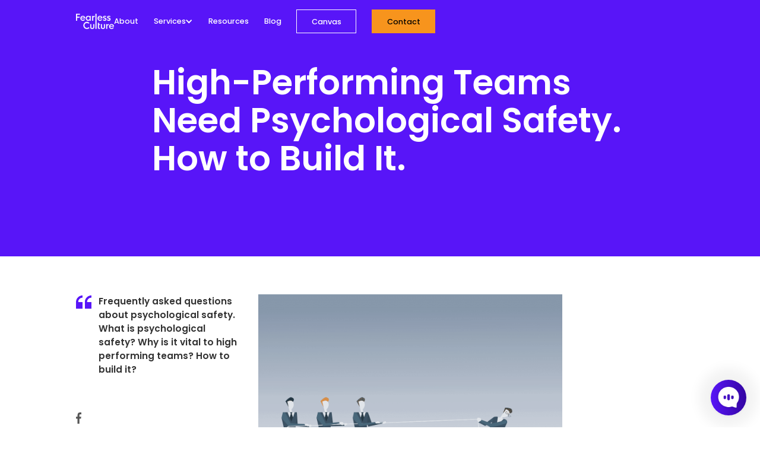

--- FILE ---
content_type: text/html
request_url: https://www.fearlessculture.design/blog-posts/high-performing-teams-need-psychological-safety
body_size: 21603
content:
<!DOCTYPE html><!-- Last Published: Sat Nov 15 2025 21:17:02 GMT+0000 (Coordinated Universal Time) --><html data-wf-domain="www.fearlessculture.design" data-wf-page="65a5860927e0a309e8eb7dfa" data-wf-site="5f88fba163fb62306fcdec5f" data-wf-collection="65a5860927e0a309e8eb7dab" data-wf-item-slug="high-performing-teams-need-psychological-safety"><head><meta charset="utf-8"/><title>High-Performing Teams Need Psychological Safety. How to Build It. | By Gustavo Razzetti</title><meta content="High-Performing Teams Need Psychological Safety. How to Build It. | By Gustavo Razzetti" property="og:title"/><meta content="https://cdn.prod.website-files.com/5fa4aac1f837ef5fa264e521/5fd081472cf79777de28c034_High-Performing-Teams-Need-Psychological-Safety.png" property="og:image"/><meta content="High-Performing Teams Need Psychological Safety. How to Build It. | By Gustavo Razzetti" property="twitter:title"/><meta content="https://cdn.prod.website-files.com/5fa4aac1f837ef5fa264e521/5fd081472cf79777de28c034_High-Performing-Teams-Need-Psychological-Safety.png" property="twitter:image"/><meta content="width=device-width, initial-scale=1" name="viewport"/><meta content="G-T4NVFRJXT7" name="google-site-verification"/><link href="https://cdn.prod.website-files.com/5f88fba163fb62306fcdec5f/css/fearless-culture.webflow.shared.907afb4c5.css" rel="stylesheet" type="text/css"/><link href="https://fonts.googleapis.com" rel="preconnect"/><link href="https://fonts.gstatic.com" rel="preconnect" crossorigin="anonymous"/><script src="https://ajax.googleapis.com/ajax/libs/webfont/1.6.26/webfont.js" type="text/javascript"></script><script type="text/javascript">WebFont.load({  google: {    families: ["Poppins:100,100italic,200,200italic,300,300italic,regular,italic,500,500italic,600,600italic,700,700italic,800,800italic,900,900italic:devanagari,latin,latin-ext","Nunito:200,200italic,300,300italic,regular,italic,600,600italic,700,700italic,800,800italic,900,900italic:cyrillic,cyrillic-ext,latin,latin-ext,vietnamese"]  }});</script><script type="text/javascript">!function(o,c){var n=c.documentElement,t=" w-mod-";n.className+=t+"js",("ontouchstart"in o||o.DocumentTouch&&c instanceof DocumentTouch)&&(n.className+=t+"touch")}(window,document);</script><link href="https://cdn.prod.website-files.com/5f88fba163fb62306fcdec5f/5fc06de1e6406343ece02e42_favicon.png" rel="shortcut icon" type="image/x-icon"/><link href="https://cdn.prod.website-files.com/5f88fba163fb62306fcdec5f/5fc06de39d2e7a6eff25411e_webclip.png" rel="apple-touch-icon"/><link href="https://fearlessculture.design/blog-posts/high-performing-teams-need-psychological-safety" rel="canonical"/><link href="rss.xml" rel="alternate" title="RSS Feed" type="application/rss+xml"/><script async="" src="https://www.googletagmanager.com/gtag/js?id=G-T4NVFRJXT7"></script><script type="text/javascript">window.dataLayer = window.dataLayer || [];function gtag(){dataLayer.push(arguments);}gtag('js', new Date());gtag('set', 'developer_id.dZGVlNj', true);gtag('config', 'G-T4NVFRJXT7');</script><script src="https://www.google.com/recaptcha/api.js" type="text/javascript"></script><script type="text/javascript">!function(f,b,e,v,n,t,s){if(f.fbq)return;n=f.fbq=function(){n.callMethod?n.callMethod.apply(n,arguments):n.queue.push(arguments)};if(!f._fbq)f._fbq=n;n.push=n;n.loaded=!0;n.version='2.0';n.agent='plwebflow';n.queue=[];t=b.createElement(e);t.async=!0;t.src=v;s=b.getElementsByTagName(e)[0];s.parentNode.insertBefore(t,s)}(window,document,'script','https://connect.facebook.net/en_US/fbevents.js');fbq('init', '6351421674919639');fbq('track', 'PageView');</script><!-- [Attributes by Finsweet] Disable scrolling -->
<script defer src="https://cdn.jsdelivr.net/npm/@finsweet/attributes-scrolldisable@1/scrolldisable.js"></script>
<style>
body{
direction:ltr;
}
::-webkit-scrollbar {
width: 0.5vw; /* Controls the overall width of the scrollbar */
padding: 10px; /* Controls the padding of the Scrollbar */
  }
/* Track - This is the part that contains the bit you click and drag */
::-webkit-scrollbar-track {
     background: transparent; /* Sets the background to transparent, change to a Hex or RGB value if you would like */
}
/* Handle - This is the bit you actually click and drag */
::-webkit-scrollbar-thumb {
      background: #5815F8; /* Change the Hex value to change the scroll handle */
      border-radius: 0px;
  }
::selection {
  background: #5815F8; /* WebKit/Blink Browsers */
color: white;
}
::-moz-selection {
  background: #5815F8; /* Gecko Browsers */
}
</style>



 <style type="text/css">
    input.input-box, textarea { background: white; color: black; }
.w-input::-webkit-input-placeholder { /* WebKit browsers */
    color:    white;
}
.w-input:-moz-placeholder { /* Mozilla Firefox 4 to 18 */
    color:    white;
    opacity: 0.5;
}
.w-input::-moz-placeholder { /* Mozilla Firefox 19+ */
    color:    white;
    opacity: 0.5;
}
.w-input:-ms-input-placeholder { /* Internet Explorer 10+ */
    color:    white;
}
    input.black-text, textarea { color: black
    ; }

</style>


 <style type="text/css">
    input.input-box, textarea { background: white; color: black; }
.special-grey::-webkit-input-placeholder { /* WebKit browsers */
    color:    grey;
}
.special-grey:-moz-placeholder { /* Mozilla Firefox 4 to 18 */
    color:    grey;
    opacity: 0.5;
}
.special-grey::-moz-placeholder { /* Mozilla Firefox 19+ */
    color:    grey;
    opacity: 0.5;
}
.special-grey:-ms-input-placeholder { /* Internet Explorer 10+ */
    color:    grey;
}
    input.black-text, textarea { color: black
    ; }

</style>

 <style type="text/css">
    input.input-box, textarea { background: white; color: black; }
.special-contact::-webkit-input-placeholder { /* WebKit browsers */
    color:    grey;
}
.special-contact:-moz-placeholder { /* Mozilla Firefox 4 to 18 */
    color:    grey;
    opacity: 0.5;
}
.special-contact::-moz-placeholder { /* Mozilla Firefox 19+ */
    color:    grey;
    opacity: 0.5;
}
.special-contact:-ms-input-placeholder { /* Internet Explorer 10+ */
    color:    grey;
}
    input.black-text, textarea { color: black
    ; }

</style>


<!-- Flowbase Cookie Script -->
<script async src="https://flowbase.s3-ap-southeast-2.amazonaws.com/cookie/cookie.js"></script>


<!-- Global site tag (gtag.js) - Google Ads: 446920412 -->
<script async src="https://www.googletagmanager.com/gtag/js?id=AW-446920412"></script>
<script async>
  window.dataLayer = window.dataLayer || [];
  function gtag(){dataLayer.push(arguments);}
  gtag('js', new Date());

  gtag('config', 'AW-446920412');
</script>

<!-- Memberstack webflow package -->
<script data-memberstack-domain="https://memberstack-client.fearlessculture.design" data-memberstack-app="app_clrm7wqny00ak0tvtdbtz8dul" src="https://static.memberstack.com/scripts/v1/memberstack.js" type="text/javascript"></script><style>
 	.inner-blog-content-wrapper a:hover {
  	color: white;
    background-color: #5815F8;
    padding-top: 2px;
    padding-bottom: 0;
    border-bottom: none;
    transition: background-color 350ms ease-out;
    transition-property: background-color;
    transition-duration: 350ms;
    transition-timing-function: ease-out;
    transition-delay: 0s;
    box-shadow: none;  
}

.inner-blog-content-wrapper a { 
 		color: black; 
    text-decoration: underline 2px;
    text-decoration-color: #5815F8;
    text-decoration-thickness: 2px;
 }
 

</style>
 <script type="text/javascript">window.__WEBFLOW_CURRENCY_SETTINGS = {"currencyCode":"USD","symbol":"$","decimal":".","fractionDigits":2,"group":",","template":"{{wf {\"path\":\"symbol\",\"type\":\"PlainText\"} }} {{wf {\"path\":\"amount\",\"type\":\"CommercePrice\"} }} {{wf {\"path\":\"currencyCode\",\"type\":\"PlainText\"} }}","hideDecimalForWholeNumbers":false};</script></head><body><a href="#" class="chat-box w-inline-block"><div class="html-embed-chat-box w-embed"></div><img src="https://cdn.prod.website-files.com/5f88fba163fb62306fcdec5f/5fc4051d208e6b10facea062_Group%2099.png" loading="lazy" alt="" class="chat-box-img"/></a><div data-animation="over-left" class="navbar w-nav" data-easing2="ease-in-out-quad" data-easing="ease-in-out-quad" data-collapse="medium" role="banner" data-no-scroll="1" data-duration="500" data-doc-height="1"><div class="div-block-7"><a href="/" class="brand w-nav-brand"><img src="https://cdn.prod.website-files.com/5f88fba163fb62306fcdec5f/5fb47423e74d6030007b12d4_white.png" loading="lazy" alt="fearless culture logo from culture design consultancy" class="image-2"/></a><nav role="navigation" class="nav-menu w-nav-menu"><div class="nav-wrap"><a href="/" class="brand expanded w-nav-brand"><img src="https://cdn.prod.website-files.com/5f88fba163fb62306fcdec5f/5fb47423e74d6030007b12d4_white.png" loading="lazy" alt="fearless culture logo from culture design consultancy" class="image-2"/></a><a href="/about" class="nav-title">About</a><div data-hover="false" data-delay="0" class="dropdpwn-menu-wrap w-dropdown"><div class="dropdown-menu w-dropdown-toggle"><div class="dropdown-arrow w-icon-dropdown-toggle"></div><div class="nav-title for-dropdown">services</div></div><nav class="dropdown-list w-dropdown-list"><a href="/services" class="dropdown-nav w-dropdown-link">All services</a><a href="https://www.fearlessculture.design/services-consulting/culture-design" class="dropdown-nav w-dropdown-link">Culture Design</a><a href="https://www.fearlessculture.design/services-consulting/culture-assessment" class="dropdown-nav w-dropdown-link">Culture Assessment</a><a href="https://www.fearlessculture.design/ai-culture-coach" class="dropdown-nav w-dropdown-link">AI Culture Coach</a><a href="https://www.fearlessculture.design/services-workshops/team-offsite" class="dropdown-nav w-dropdown-link">Team Offsite</a><a href="https://www.fearlessculture.design/services#explore" class="dropdown-nav w-dropdown-link">Training</a></nav></div><a href="/resources" class="nav-title">Resources</a><a href="/blog" class="nav-title">Blog</a><a href="/canvas" class="button outline mobile w-button">Canvas</a></div></nav></div><a href="/canvas" class="button outline w-button">Canvas</a><a data-w-id="33af7ee3-c10a-1b2c-1add-13e27beb1ced" href="#" class="button nav w-button">Contact</a><div fs-scrolldisable-element="toggle" class="menu-button w-nav-button"><div><div class="mobile-menu up"></div><div class="mobile-menu"></div></div></div></div><div class="contact-page div-block-62"><div data-w-id="67ed2f4f-0004-7b10-faf3-5ec99ce0c4aa" class="grey-bg-contact"></div><div class="contact-wrapper"><div data-w-id="67ed2f4f-0004-7b10-faf3-5ec99ce0c4ac" class="close-icon"><div class="div-block-36"></div><div class="div-block-36 vertical"></div></div><div class="contact-content-wrapper"><h1 class="heading-22 contact">Ready to Start your Culture Shift?</h1><p class="content-sub-heading contact">Get in touch and transform your culture today.</p><div class="div-block-32"><a href="https://calendly.com/gus-razzetti/30-minute-consultation?month=2020-12" target="_blank" class="button purple w-button">Book a Call</a><a href="/services" class="button outline purple w-button">attend workshop</a></div><div class="div-block-33"></div><p class="content-sub-heading contact">Reach out using the form below and we’ll respond as soon as possible. We appreciate your interest.</p><div class="form-block-3 w-form"><form id="wf-form-Contact-Form" name="wf-form-Contact-Form" data-name="Contact Form" method="get" data-wf-page-id="65a5860927e0a309e8eb7dfa" data-wf-element-id="67ed2f4f-0004-7b10-faf3-5ec99ce0c4bd"><div class="div-block-34"><input class="text-field-4 short special-contact w-input" maxlength="256" name="Name" data-name="Name" placeholder="Full Name" type="text" id="Name" required=""/></div><input class="text-field-4 special-contact w-input" maxlength="256" name="Email" data-name="Email" placeholder="Your Email Address" type="email" id="Email" required=""/><textarea placeholder="I Would Like To Know About" maxlength="5000" id="Message" name="Message" data-name="Message" class="text-field-4 inputfield special-contact w-input"></textarea><input type="submit" data-wait="Please wait..." class="button purple w-button" value="Submit"/></form><div class="success-message-2 w-form-done"><div class="body-chat">Thank you! Your submission has been received!</div></div><div class="error-message-2 w-form-fail"><div class="body-chat orange">Oops! Something went wrong while submitting the form.</div></div></div><div class="div-block-33"></div><div><a href="https://www.facebook.com/LiberatingChange" target="_blank" class="link-block-4 w-inline-block"><div class="icon-white black w-embed"><svg width="9" height="19" viewBox="0 0 9 19" fill="currentcolor" xmlns="http://www.w3.org/2000/svg">
<path d="M7.35689 3.15479H9V0.133792C8.71652 0.092625 7.74161 0 6.6062 0C4.23715 0 2.61428 1.57304 2.61428 4.46421V7.125H0V10.5022H2.61428V19H5.81952V10.503H8.32806L8.72627 7.12579H5.81877V4.79908C5.81952 3.82296 6.06849 3.15479 7.35689 3.15479Z" fill="f7941d"/>
</svg></div></a><a href="https://twitter.com/gusrazzetti" target="_blank" class="link-block-4 w-inline-block"><div class="icon-white black w-embed"><svg width="19" height="17" viewBox="0 0 19 17" fill="currentColor" xmlns="http://www.w3.org/2000/svg">
<path d="M18.9656 2.77738C18.2603 3.08676 17.5088 3.29182 16.7253 3.39139C17.5313 2.91014 18.1465 2.15389 18.4358 1.24235C17.6843 1.69041 16.8545 2.0069 15.9702 2.18352C15.2567 1.42371 14.2396 0.953125 13.1301 0.953125C10.9775 0.953125 9.24455 2.70033 9.24455 4.84226C9.24455 5.15045 9.27063 5.44679 9.33464 5.7289C6.10219 5.57125 3.24194 4.022 1.32048 1.66196C0.985027 2.24397 0.788258 2.91014 0.788258 3.62728C0.788258 4.97384 1.48169 6.16748 2.51531 6.85854C1.89063 6.84669 1.27781 6.66533 0.758625 6.37966C0.758625 6.39152 0.758625 6.40692 0.758625 6.42233C0.758625 8.31178 2.10637 9.88119 3.87373 10.2427C3.55724 10.3293 3.2123 10.3707 2.85433 10.3707C2.6054 10.3707 2.35411 10.3565 2.11822 10.3044C2.622 11.8441 4.05153 12.9761 5.75132 13.0129C4.42847 14.0477 2.74883 14.6712 0.930501 14.6712C0.611641 14.6712 0.305821 14.657 0 14.6179C1.72231 15.7285 3.76349 16.3627 5.96469 16.3627C13.1195 16.3627 17.0311 10.4359 17.0311 5.29862C17.0311 5.12675 17.0252 4.9608 17.0169 4.79603C17.7886 4.2484 18.4369 3.56445 18.9656 2.77738Z" fill="f7941d"/>
</svg></div></a><a href="https://www.linkedin.com/in/gustavorazzetti/" target="_blank" class="link-block-4 black w-inline-block"><div class="icon-white black w-embed"><svg width="19" height="20" viewBox="0 0 19 20" fill="currentColor" xmlns="http://www.w3.org/2000/svg">
<path d="M18.9614 19.9472V19.9464H18.9662V12.9908C18.9662 9.588 18.2336 6.9668 14.2556 6.9668C12.3432 6.9668 11.0599 8.01623 10.536 9.01113H10.4806V7.28447H6.70886V19.9464H10.6363V13.6767C10.6363 12.0259 10.9493 10.4296 12.9936 10.4296C15.0079 10.4296 15.0379 12.3135 15.0379 13.7826V19.9472H18.9614Z" fill="F7941D"/>
<path d="M0.31311 7.28516H4.24532V19.9471H0.31311V7.28516Z" fill="F7941D"/>
<path d="M2.27745 0.981445C1.02019 0.981445 0 2.00164 0 3.2589C0 4.51616 1.02019 5.55769 2.27745 5.55769C3.53472 5.55769 4.55491 4.51616 4.55491 3.2589C4.55412 2.00164 3.53393 0.981445 2.27745 0.981445V0.981445Z" fill="F7941D"/>
</svg></div></a><a href="https://www.youtube.com/channel/UCHQ-3jvRwxFkF-I9U7C9UCA" target="_blank" class="link-block-4 w-inline-block"><div class="icon-white black w-embed"><svg width="19" height="14" viewBox="0 0 19 14" fill="currentColor" xmlns="http://www.w3.org/2000/svg">
<path d="M18.1925 1.56377C17.6771 0.598769 17.1178 0.42127 15.979 0.35377C14.8414 0.27252 11.9807 0.23877 9.50237 0.23877C7.01931 0.23877 4.15744 0.27252 3.021 0.35252C1.88456 0.42127 1.32406 0.597519 0.803937 1.56377C0.273125 2.52752 0 4.18752 0 7.11002C0 7.11252 0 7.11377 0 7.11377C0 7.11627 0 7.11752 0 7.11752L0 7.12002C0 10.03 0.273125 11.7025 0.803937 12.6563C1.32406 13.6213 1.88337 13.7963 3.01981 13.8775C4.15744 13.9475 7.01931 13.9888 9.50237 13.9888C11.9807 13.9888 14.8414 13.9475 15.9802 13.8788C17.119 13.7975 17.6783 13.6225 18.1937 12.6575C18.7292 11.7038 19 10.0313 19 7.12127C19 7.12127 19 7.11752 19 7.11502C19 7.11502 19 7.11252 19 7.11127C19 4.18752 18.7292 2.52752 18.1925 1.56377ZM7.125 10.8638L7.125 3.36377L13.0625 7.11377L7.125 10.8638Z" fill="F7941D"/>
</svg></div></a></div></div></div></div><div class="hero-small blog-post"><div class="hero-text-wrapper"><h1 class="heading-1">High-Performing Teams Need Psychological Safety. How to Build It.</h1></div></div><div id="Explore" class="content-wrap blog-inner-page"><div class="inner-blog-content-left"><div class="div-block-49"><img src="https://cdn.prod.website-files.com/5f88fba163fb62306fcdec5f/5fb5c4ad5695c165b86a712e_quote%201.png" loading="lazy" alt="" class="image-11"/><div id="overview_text" class="paragraph-7 w-richtext"><p>Frequently asked questions about psychological safety. What is psychological safety? Why is it vital to high performing teams? How to build it?</p></div></div><div class="div-block-53"><p class="small-sub-heading-text icon mobile">Share On</p><a id="share_fb" data-w-id="40eccf53-919f-3fc5-a6fa-e2c7128b31f3" href="#" target="_blank" class="link-block-4 vertical w-inline-block"><div class="icon-white black w-embed"><svg width="9" height="19" viewBox="0 0 9 19" fill="currentcolor" xmlns="http://www.w3.org/2000/svg">
<path d="M7.35689 3.15479H9V0.133792C8.71652 0.092625 7.74161 0 6.6062 0C4.23715 0 2.61428 1.57304 2.61428 4.46421V7.125H0V10.5022H2.61428V19H5.81952V10.503H8.32806L8.72627 7.12579H5.81877V4.79908C5.81952 3.82296 6.06849 3.15479 7.35689 3.15479Z" fill="f7941d"/>
</svg></div><p style="display:none;opacity:0" class="small-sub-heading-text icon">Share On</p></a><a id="share_twitter" data-w-id="40eccf53-919f-3fc5-a6fa-e2c7128b31f5" href="#" target="_blank" class="link-block-4 vertical w-inline-block"><div class="icon-white black w-embed"><svg width="19" height="17" viewBox="0 0 19 17" fill="currentColor" xmlns="http://www.w3.org/2000/svg">
<path d="M18.9656 2.77738C18.2603 3.08676 17.5088 3.29182 16.7253 3.39139C17.5313 2.91014 18.1465 2.15389 18.4358 1.24235C17.6843 1.69041 16.8545 2.0069 15.9702 2.18352C15.2567 1.42371 14.2396 0.953125 13.1301 0.953125C10.9775 0.953125 9.24455 2.70033 9.24455 4.84226C9.24455 5.15045 9.27063 5.44679 9.33464 5.7289C6.10219 5.57125 3.24194 4.022 1.32048 1.66196C0.985027 2.24397 0.788258 2.91014 0.788258 3.62728C0.788258 4.97384 1.48169 6.16748 2.51531 6.85854C1.89063 6.84669 1.27781 6.66533 0.758625 6.37966C0.758625 6.39152 0.758625 6.40692 0.758625 6.42233C0.758625 8.31178 2.10637 9.88119 3.87373 10.2427C3.55724 10.3293 3.2123 10.3707 2.85433 10.3707C2.6054 10.3707 2.35411 10.3565 2.11822 10.3044C2.622 11.8441 4.05153 12.9761 5.75132 13.0129C4.42847 14.0477 2.74883 14.6712 0.930501 14.6712C0.611641 14.6712 0.305821 14.657 0 14.6179C1.72231 15.7285 3.76349 16.3627 5.96469 16.3627C13.1195 16.3627 17.0311 10.4359 17.0311 5.29862C17.0311 5.12675 17.0252 4.9608 17.0169 4.79603C17.7886 4.2484 18.4369 3.56445 18.9656 2.77738Z" fill="f7941d"/>
</svg></div><p style="display:none;opacity:0" class="small-sub-heading-text icon">Share On</p></a><a id="share_linkedin" data-w-id="40eccf53-919f-3fc5-a6fa-e2c7128b31f7" href="#" target="_blank" class="link-block-4 vertical w-inline-block"><div class="icon-white black w-embed"><svg width="19" height="20" viewBox="0 0 19 20" fill="currentColor" xmlns="http://www.w3.org/2000/svg">
<path d="M18.9614 19.9472V19.9464H18.9662V12.9908C18.9662 9.588 18.2336 6.9668 14.2556 6.9668C12.3432 6.9668 11.0599 8.01623 10.536 9.01113H10.4806V7.28447H6.70886V19.9464H10.6363V13.6767C10.6363 12.0259 10.9493 10.4296 12.9936 10.4296C15.0079 10.4296 15.0379 12.3135 15.0379 13.7826V19.9472H18.9614Z" fill="F7941D"/>
<path d="M0.31311 7.28516H4.24532V19.9471H0.31311V7.28516Z" fill="F7941D"/>
<path d="M2.27745 0.981445C1.02019 0.981445 0 2.00164 0 3.2589C0 4.51616 1.02019 5.55769 2.27745 5.55769C3.53472 5.55769 4.55491 4.51616 4.55491 3.2589C4.55412 2.00164 3.53393 0.981445 2.27745 0.981445V0.981445Z" fill="F7941D"/>
</svg></div><p style="display:none;opacity:0" class="small-sub-heading-text icon">Share On</p></a><a id="share_linkedin" data-w-id="229b9dbe-38c4-e39a-e91c-1b57b10890a7" href="https://fearless_culture.ck.page/8a309e6246" target="_blank" class="link-block-4 vertical w-inline-block"><div class="icon-white black w-embed"><svg width="20" height="20" viewBox="0 0 512 512" fill="currentColor" xmlns="http://www.w3.org/2000/svg">
<path d="M456.418 360.812C424.164 333.547 405.668 293.695 405.668 251.477V192C405.668 116.93 349.902 54.7852 277.668 44.375V44.332C277.668 32.5352 268.109 23 256.332 23C244.559 23 235 32.5352 235 44.332V44.375C162.742 54.7852 107 116.93 107 192V251.477C107 293.695 88.5039 333.547 56.0547 360.98C47.7578 368.086 43 378.41 43 389.332C43 409.922 59.7461 426.668 80.332 426.668H432.332C452.922 426.668 469.668 409.922 469.668 389.332C469.668 378.41 464.91 368.086 456.418 360.812Z" />
<path d="M256.332 512C294.969 512 327.289 484.457 334.711 448H177.953C185.379 484.457 217.699 512 256.332 512Z" />
</svg></div><p style="display:none;opacity:0" class="small-sub-heading-text icon">Subscribe</p></a></div></div><div class="inner-blog-content-wrapper"><img loading="lazy" alt="" src="https://cdn.prod.website-files.com/5fa4aac1f837ef5fa264e521/5fd081472cf79777de28c034_High-Performing-Teams-Need-Psychological-Safety.png" sizes="100vw" srcset="https://cdn.prod.website-files.com/5fa4aac1f837ef5fa264e521/5fd081472cf79777de28c034_High-Performing-Teams-Need-Psychological-Safety-p-500.png 500w, https://cdn.prod.website-files.com/5fa4aac1f837ef5fa264e521/5fd081472cf79777de28c034_High-Performing-Teams-Need-Psychological-Safety.png 1200w" class="image-12"/><div class="div-block-50"><p class="small-sub-heading-text blog-inner">By Gustavo Razzetti</p><p class="small-sub-heading-text blog-inner">August 24, 2019</p></div><div class="body-chat blog-inner-content w-richtext"><h2>Psychological Safety Made Simple — An Intro Guide</h2><blockquote>“There’s no team without trust.”–Paul Santagata<br/></blockquote><p>Psychological Safety is the foundation of high-performing teams. No matter how talented, smart, or diverse team members are, they won’t take risks or experiment if they fear being punished.</p><p>In previous articles, I’ve addressed how psychological safety helps <a href="https://www.fearlessculture.design/services-consulting/culture-design">create fearless cultures</a> and how to <a href="/blog-posts/how-to-build-a-culture-of-psychological-safety/">build a safe workplace environment</a>. This post is an intro guide to the approach, key concepts, and methods.</p><h2><br/>Psychological Safety Frequently Asked Questions<br/></h2><h2>What is Psychological Safety in the workplace?</h2><p>Psychological safety is the foundation of high-performing teams. It creates a space where people feel secure and safe to speak up, be themselves, and experiment.<br/><br/>Psychological safety is a shared belief that the team is safe for interpersonal risk-taking. People are not afraid of negative consequences like being criticized, ignored, laughed at, or punished.<br/><br/>High-performing teams need psychological safety. When people feel accepted and respected, they bring their best selves to work.</p><h2>What Psychological Safety is not </h2><p>Working in a psychologically <em>safe</em> environment does <em>not</em> mean that people always agree for the sake of being nice.<br/><br/>It also doesn’t mean that people will praise or unconditionally support everything you say. It’s not about being nice, but candid.<br/><br/>Psychological Safety provides the space to address conflict productively. It enables people to speak up, be candid, and think of what’s best for the team.<br/><br/>Psychological Safety isn’t about saying everything you want or being disrespectful either. It’s not about being authentic, but candid.</p><h2>What are the benefits of Psychological Safety?</h2><p>Increased Psychological Safety drives higher engagement, collaboration, and participation.<br/><br/>It increases creativity, conflict resolution, and overall well-being.<br/><br/>Psychological Safety makes it easier to include the voice of quiet members. It leads to better team performance by increasing participation of women, introverts, and minorities – the ones who are interrupted the most at work.</p><h2>Does Psychological Safety lower team performance?</h2><p>On the contrary, feeling safe doesn’t mean being comfortable. It allows people to embrace discomfort, address conflict, and solve problems.<br/><br/>A study by The Science of Creating High-Performing Teams shows that employees who feel their teams are safe are:<br/> – 76% more engaged<br/> – 50% more productive<br/> – 50% more likely to stay</p><h2>What’s the difference between Psychological Safety and Trust?</h2><p>Psychological safety is often confused with trust.<br/><br/>The primary difference is that Psychological Safety is a “shared” belief – it’s a group norm that involves all team members. The group as a whole is safe for everyone to participate.<br/><br/>Trust, on the other hand, is something between two people. It’s a mutual feeling between you and someone else.<br/><br/>Trust is about two individuals; Psychological Safety is about the whole team.</p><h2>Why is Psychological Safety Important for teamwork?</h2><p>Psychological Safety increases participation by integrating different voices and perspectives, thus improving collaboration.<br/> <br/>High psychological safety practices:<br/> – Open dialogue<br/> – People sharing their opinions and ideas confidently<br/> – Fearless behavior and mindset<br/> – Emotions are welcome and acknowledged<br/> – Team members solve <a href="/blog-posts/how-to-solve-conflict-productively-at-work/">conflict productively</a><br/> – Conversational turn-taking–leaders speak last <br/> <br/>Low psychological safety behaviors:<br/> – Silence or self-censoring<br/> – People keeping their opinions or ideas to themselves<br/> – Fear of being ignored, ridiculed, punished, or fired<br/> – Emotions are ignored or bottled<br/> – Conflict avoidance<br/> – <a href="/blog-posts/listen-to-the-power-of-quiet-people/">Quiet voices</a> are not included–leaders interrupt and influence others </p><h2>Who coined the term Psychological Safety?</h2><p>Harvard Business School professor Amy Edmondson coined the term. While studying medical teams in hospitals, she found that high performing teams were making <em>more</em> errors than worse performing ones.<br/><br/>Edmondson realized that high performing teams were <a href="/blog-posts/the-hard-truth-about-creating-an-innovative-culture/">admitting and discussing</a> their mistakes. Those teams felt safe to talk about them––they could learn and improve their performance.<br/><br/>Edmondson’s definition is that Psychological Safety is, “a shared belief that the team is safe for interpersonal risk-taking.”</p><h2>What’s the Project Aristotle?</h2><p><a href="https://rework.withgoogle.com/print/guides/5721312655835136/">Project Aristotle</a> was an initiative by Google to uncover what makes or breaks a high-performing team. It was named Aristotle because of the eponymous Greek philosopher’s quote: “the whole is greater than the sum of its parts.”<br/><br/>Google evaluated various hypotheses of what defined high-performing teams. The initial assumption was that it requires having the best talent working together. Then they evaluated the impact of mixing people with diverse personalities, skills, and backgrounds.<br/><br/>The researchers also explored the impact of gender and ethnic diversity as well as whether high performing teams benefit from consensus or disagreement.<br/><br/>In the end, Google concluded that Psychological Safety is crucial for building high-performing teams.</p><h2>What are the 5 behaviors of high performing teams according to Google?</h2><p>Google’s Project Aristotle uncovered 5 behaviors that create high performing teams: Psychological Safety, dependability, structure and clarity, meaning, and impact.<br/><br/><strong>Psychological Safety</strong>: How much risk team members perceive and what consequences they believe they may face when asking a question, suggesting a new idea, or owning up to a problem.<br/><br/><strong>Dependability: </strong>Members are able to rely on each other to complete the required tasks.<br/><br/><strong>Structure and clarity:</strong> Defines clear roles for each individual. All members understand their short-term goals and contribute to overall objectives.<br/><br/><strong>Meaning:</strong> Personal fulfillment derived from the person’s role or the team’s overall accomplishments.<br/><br/><strong>Impact:</strong> Members of the team feel their work is meaningful and makes a difference.</p><figure style="max-width:600pxpx" class="w-richtext-align-fullwidth w-richtext-figure-type-image"><div><img src="https://cdn.prod.website-files.com/5fa4aac1f837ef5fa264e521/600233bbfebfb84413429abf_Google-5-behaviors-high-performing-team-project-aristotle-e1566770353358.png" loading="lazy" alt=""/></div></figure><h2>How do I start building Psychological Safety?</h2><p>Amy Edmondson recommends <a href="/blog-posts/how-to-move-your-organization-from-fear-to-fearlessness/">three key steps</a>.<br/> <br/>1. Start with the leader. The most senior people in a team or organization must set the stage to frame the work and emphasize the purpose. They must lead by example.<br/> <br/>2. Invite participation. Leaders must practice inquiry to encourage people to challenge beliefs and established practices. This requires intellectual humility and to set transparent processes to drive equal participation of all team members.<br/> <br/>3. Respond productively. Listen to people’s ideas and opinions but, most importantly, appreciate their input and make it explicit that you paid attention. Also, destigmatize failure and making mistakes.</p><h2>How do I encourage Psychological Safety?</h2><p>There are four actionable ways to build a fearless, safe culture, <a href="/blog-posts/how-to-build-a-culture-of-psychological-safety/">as I wrote here:</a><br/> <br/><strong>1. Increase Self-Awareness:</strong><br/>Trust starts with yourself. If you want someone to trust you, you must trust them first. Self-awareness not only helps us grow but also uncovers our <a rel="noreferrer noopener" href="https://blog.liberationist.org/the-elephant-in-your-life-how-to-conquer-your-blind-spots-dc5982372576" target="_blank">blind spots</a>. Feedback is vital to understand how we deal with trust.<br/><br/>Self-aware leaders embrace vulnerability — they aren’t afraid of recognizing mistakes. That’s the first step to heal an unsafe culture.<br/><br/>Self-awareness makes us both trusting and trustworthy.<br/> <br/><strong>2. Facilitate Participation: </strong><br/> Organizations have a silence problem, but most don’t realize it. Silence encourages groupthink — people keep their genuine opinions to themselves.<br/> <br/>Design meetings to increase participation and openness. <br/><br/>Practice <em>conversational turn-taking.</em> Provide each team member a turn to speak up. Managers or loud people should always go last —- you don’t want them to influence or intimidate the rest.<br/> <br/><strong>3. Design Team Rituals:</strong><br/><br/>Rituals are an effective way to drive meaningful change. They accelerate collaboration, creativity, and trust. Team rituals bring people together -they help correct or reinforce behaviors in a human, non-threatening way.<br/><br/>Flipboard, for example, promotes vulnerability by sharing work in progress during their <a rel="noreferrer noopener" href="https://about.flipboard.com/inside-flipboard/peek-inside-the-annual-flipboard-mockathon/" target="_blank"><em>Mock O’Clock ritual.</em></a><br/><br/><a rel="noreferrer noopener" href="https://www.stridenyc.com/blog/lean-coffee-at-stride" target="_blank">Stride</a> has increased inclusion and participation with their <em>Lean Coffee ritual. </em>It’s an open, no-agenda meeting where everyone shares topics they would like to discuss. The entire team votes on what items will be addressed.<br/> <br/><strong>4. Establish Adult Rules and Norms:</strong><br/>Most companies say they trust their employees, but then their rules show the opposite.<br/> <br/>Psychological safety is encouraging people to behave like adults; to address things openly, with respect, and candor. Corporate rules should promote that same behavior.<br/> <br/>Trust is not built with words, but with acts. Many companies are now offering an unlimited vacation policy while others have removed the approval process from expense reports.<br/> <br/>When company policies trust rather than control employees, people feel safe to bring their best selves.<br/> <br/><strong>5. Reward and Punish Behavior:</strong><br/> <a href="/blog-posts/how-to-move-your-organization-from-fear-to-fearlessness/">Building a culture of psychological safety</a> requires action, not just words. Leaders must reward good behaviors and don’t let bad ones go unpunished.<br/> <br/>Managers define who gets promoted, works on the cool projects, or attends leadership training —- their actions signal what the organization rewards. Their behaviors could encourage or hinder Psychological Safety.<br/> <br/><a href="/blog-posts/control-less-trust-more/" target="_blank">Trust is fragile</a> —- hard to build, easy to destroy. One act is worth a thousand words.</p><figure style="max-width:1080px" class="w-richtext-align-fullwidth w-richtext-figure-type-image"><div><img src="https://cdn.prod.website-files.com/5fa4aac1f837ef5fa264e521/614c9b0b939a63075df1bc4a_Psychological%20safety%20is%20not%20about%20protecting%20people%20but%20quality%20of%20conversations.png" loading="lazy" alt=""/></div></figure><h2>How to measure Psychological Safety</h2><p>When Google started measuring psychological safety, Amy Edmondson suggested asking employees seven questions:<br/> <br/>1) If you make a mistake on this team, is it often held against you?<br/>2) Are members of this team able to bring up problems and tough issues?<br/>3) Do people on this team sometimes reject others for being different?<br/>4) Is it safe to take a risk on this team?<br/>5) Is it difficult to ask other members of this team for help?<br/>6) Would anyone on this team deliberately act in a way that undermines my efforts?<br/>7) When working with members of this team, are my unique skills and talents valued and utilized? <br/> <br/>Use the questions above with a 5-point scale from strongly agree to strongly disagree.<br/> Note: In question 3, I recommend replacing “being different” with “thinking differently,” as it feels less personal or judgmental.<br/> <br/>With Psychological Safety, it’s imperative not to single people out. Don’t make issues about a particular person. Psychological Safety needs to be built and corrected as a team.<br/> <br/>Perceptions and emotions vary. Don’t expect results to be stable or always grow in a positive direction. Ups and downs can be course correction or a change in direction.</p><h2>Why bother measuring Psychological Safety?</h2><p>High performing teams need Psychological Safety. It’s important to understand how your team is doing.<br/><br/>Start with a baseline with which to compare. The initial assessment usually surprises leaders and team members alike; we all believe that our teams are safer than they actually are ––no worries. The purpose of measuring is not to feel bad about it but to identify areas to focus on.<br/><br/>Don’t get obsessed with the measurement per se. Some companies want to create a Psychological Safety score and monitor constantly. Rather than feeling safe, that makes people feel observed and controlled.<br/><br/>Become better at observing your team member’s behaviors (and yours too). <br/><br/>Are people participating more? Does everyone get a chance to speak up? Are people embracing conflict positively or with a passive-aggressive approach? Are people honest or adapting to what the most senior people say?<br/><br/>Measuring is important, but focus on building the right habits, not just on monitoring an index.</p><h2>How to Get You Started</h2><ul role="list"><li><strong>Hold check-ins at the beginning of meetings.</strong> Ask participants, “What’s got your attention?” This <a href="/blog-posts/how-to-increase-focus-at-your-meetings-check-in-your-mindset/">simple practice</a> creates empathy but also drives focus, people can let go of worries and distractions. </li><li><strong>Start small &amp; be patient.</strong> Increasing psychological safety requires time and consistency. </li><li><strong>Design safe meetings.</strong> <a href="/blog-posts/the-ultimate-guide-to-successful-meetings/#cmtoc_anchor_id_10">Silent Meetings or Progressive Brainstormings</a>: being progressive makes it less intimidating for people to share their ideas. They liberate everyone’s hidden talents.</li><li><strong>Leverage the power of duos.</strong> Creating <a href="/blog-posts/how-to-increase-your-chances-of-success-get-an-accountability-partner/">accountability partnerships</a> between two people is a quick and effective way of building a safe space – one duo at-a-time.</li><li><strong>Hold a team retrospective</strong>. Take time to pause and reflect on how the team is doing. Focus on the overall collective dynamic rather than on individual behaviors. <a href="/blog-posts/feedback-should-be-a-gift-for-your-team-not-torture/">Great retros build</a> safer teams.</li><li><strong>Leverage the positive. </strong>Practice asking “What’s working at our team/ company?” But also, “What’s not working at our team/ company?” Create a habit of addressing <a href="/blog-posts/how-to-solve-conflict-productively-at-work/">conflict productively at work</a>. </li><li><strong>Take care of remote teams. </strong><a href="/blog-posts/google-research-reveals-7-secrets-of-successful-remote-teams/">Google research shows that remote teams</a> need to meet in-person from time to time. Also, make time to strengthen personal connections and bonding.</li><li>Related Posts </li><li>Facilitate <a href="https://www.fearlessculture.design/blog-posts/the-psychological-safety-ladder-canvas">the Psychological Safety Ladder Canvas</a> to map, assess, and improve psychological safety in your teams. </li></ul><h2>Increase Psychological Safety in Your Organization or Team</h2><h4><a href="https://www.fearlessculture.design/services-training/build-a-fearless-culture-program">Join our workshop: How to build a fearless culture</a></h4><h4><a href="mailto:hello@fearlessculture.design ">Or reach out</a> with any questions. </h4></div></div></div><div class="content-wrap vertical blog-post"><div class="content-chat"><div class="small-sub-heading-wrapper"><div class="line"></div><h6 class="small-sub-heading-text">What do you think?</h6></div><h2 class="heading-22">Comments<span class="disqus-comment-count"> </span><br/></h2></div><div><div class="w-embed w-script"><div id="disqus_thread"></div>
<script>
    /**
    *  RECOMMENDED CONFIGURATION VARIABLES: EDIT AND UNCOMMENT THE SECTION BELOW TO INSERT DYNAMIC VALUES FROM YOUR PLATFORM OR CMS.
    *  LEARN WHY DEFINING THESE VARIABLES IS IMPORTANT: https://disqus.com/admin/universalcode/#configuration-variables    */
    
    var disqus_config = function () {
    this.page.url = window.location.href;  // Replace PAGE_URL with your page's canonical URL variable
    this.page.identifier = "high-performing-teams-need-psychological-safety"; // Replace PAGE_IDENTIFIER with your page's unique identifier variable
    };
    
    (function() { // DON'T EDIT BELOW THIS LINE
    var d = document, s = d.createElement('script');
    s.src = 'https://fearless-culture-1.disqus.com/embed.js';
    s.setAttribute('data-timestamp', +new Date());
    (d.head || d.body).appendChild(s);
    })();
</script>
<noscript>Please enable JavaScript to view the <a href="https://disqus.com/?ref_noscript">comments powered by Disqus.</a></noscript></div></div></div><div class="content-wrap comments"><div class="bg-line"><div class="bg-vertical-line"></div><div class="bg-vertical-line"></div><div class="bg-vertical-line"></div></div><a href="#" class="link-block-6 w-inline-block"><div class="div-block-54"><img src="https://cdn.prod.website-files.com/5f88fba163fb62306fcdec5f/5fbb1fcb9f7684241d830fef_Group%203.png" loading="lazy" alt="" class="image-13"/></div><div><p class="body-chat">Previous</p><p class="content-sub-heading blog-inner">Lorem ipsum dolor sit amet, consectetur adipiscing elit. Suspendisse varius enim in eros elementum tristique. Duis cursus, mi quis viverra ornare, eros dolor interdum nulla, ut commodo diam libero vitae erat. Aenean faucibus nibh et justo cursus id rutrum lorem imperdiet. Nunc ut sem vitae risus tristique posuere.</p></div></a><a href="#" class="link-block-6 w-inline-block"><div class="div-block-54 right"><img src="https://cdn.prod.website-files.com/5f88fba163fb62306fcdec5f/5fbc659a3ab5121b64bc2a3a_next.png" loading="lazy" alt="" class="image-13"/></div><div class="div-block-55"><p class="body-chat right">Next</p><p class="content-sub-heading blog-inner right">Lorem ipsum dolor sit amet, consectetur adipiscing elit. Suspendisse varius enim in eros elementum tristique. Duis cursus, mi quis viverra ornare, eros dolor interdum nulla, ut commodo diam libero vitae erat. Aenean faucibus nibh et justo cursus id rutrum lorem imperdiet. Nunc ut sem vitae risus tristique posuere.</p></div></a></div><div class="home-blog-section-wrapper"><div class="div-block-39"><div class="small-sub-heading-wrapper center"><h6 class="small-sub-heading-text center-aligned black">Let Innovation Thrive</h6><div class="line purple"></div></div><h2 class="heading-22 center black">Related Posts<br/></h2></div><div class="collection-list-wrapper w-dyn-list"><div class="empty-state-8 w-dyn-empty"><div class="body-chat">No items found.</div></div></div><div class="div-block-18"><a href="/blog" class="button purple margin-removed w-button">view all Posts</a></div></div><div class="subscribtion"><div class="subscribe-title-wrapper"><p class="footer-heading">Insights &amp; resources for <br/>fearless leaders<br/>‍</p></div><div id="email_address" class="form-block w-form"><form method="post" data-name="" action="https://app.convertkit.com/forms/2183778/subscriptions" id="email-form" name="email-form" class="form" data-wf-page-id="65a5860927e0a309e8eb7dfa" data-wf-element-id="096926b5-bedb-a2d2-b748-b6c19a8cd05d"><input class="text-field special-grey w-input" maxlength="256" name="email_address" data-name="email_address" placeholder="Your Email Address" type="email" id="email_address-2" required=""/><input type="submit" data-wait="Please wait..." class="button purple margin-removed w-button" value="Subscribe Now"/></form><div class="success-message-3 w-form-done"><div class="body-chat">Thank you! Your submission has been received!</div></div><div class="error-message-3 w-form-fail"><div class="body-chat orange">Oops! Something went wrong while submitting the form.</div></div></div></div><div class="footer"><div class="div-block-29"><img src="https://cdn.prod.website-files.com/5f88fba163fb62306fcdec5f/5fb47423e74d6030007b12d4_white.png" loading="lazy" alt="fearless culture logo from culture design consultancy" class="image-7"/><a href="https://www.google.com/maps/place/Fearless+Culture/@45.473706,-85.5086498,4.47z/data=!4m6!3m5!1s0x880fea829359c4a3:0x21ab48f78354a712!8m2!3d51.2072!4d-121.9883!16s%2Fg%2F11df49tmwv?entry=ttu" target="_blank" class="body-chat white address">1550 Blue Heron Ln, <br/>JAX Beach, FL 32250 <br/>United States</a></div><div class="div-block-27"><p class="small-sub-heading-text white">services</p><div class="w-layout-grid grid-2"><div class="div-block-41"><div class="footer-line"><p class="footer-heading white">training</p><p class="paragraph-4">01.</p></div><div class="globe-nav"><a href="https://www.fearlessculture.design/services-training/culture-design-masterclass" class="body-chat white">culture design masterclass</a><a href="https://www.fearlessculture.design/services-training/build-a-fearless-culture-program" class="body-chat white">build a fearless culture program</a><a href="https://www.fearlessculture.design/services-training/culture-design-certification" class="body-chat white">culture design certification</a><a href="https://www.fearlessculture.design/services-training/training-the-fearless-leader-program" class="body-chat white">The Fearless Leader Program</a></div></div><div class="div-block-41"><div class="footer-line"><p class="footer-heading white">workshops</p><p class="paragraph-4">02.</p></div><div class="globe-nav"><a href="https://www.fearlessculture.design/services-workshops/team-offsite" class="body-chat white">team offsite</a><a href="https://www.fearlessculture.design/services-workshops/change-workshops" class="body-chat white">Change workshops</a></div></div><div class="div-block-41"><div class="footer-line"><p class="footer-heading white">consulting</p><p class="paragraph-4">03.</p></div><div class="globe-nav"><a href="https://www.fearlessculture.design/services-consulting/culture-design" class="body-chat white">culture design</a><a href="https://www.fearlessculture.design/services-consulting/culture-assessment" class="body-chat white">Culture Assessment</a></div></div></div><p class="small-sub-heading-text white">site map</p><div class="w-layout-grid grid-2 bottom"><div id="w-node-_26b2d782-7c2e-5944-1f5c-0839eddb5f7f-eddb5f4c" class="div-block-61"><div class="footer-line"></div><div class="globe-nav"><a href="/about" class="body-chat white">about</a><a href="/services" class="body-chat white">services</a><a href="/resources" class="body-chat white">resources</a><a href="/blog" class="body-chat white">blog</a><a href="/canvas" class="body-chat white">canvas</a></div><div data-w-id="26b2d782-7c2e-5944-1f5c-0839eddb5f8c" class="share-wrapper"><div class="btn share before"><h1 class="btn-text share">share</h1></div><div class="btn share after"><div class="social-share-btn fb"><div class="html-embed-2 w-embed"><a class="social-share-btn fb" 
href="https://www.facebook.com/sharer/sharer.php?u=&t=" 
title="Share on Facebook" 
target="_blank" 
onclick="window.open('https://www.facebook.com/sharer/sharer.php?u=' + encodeURIComponent(document.URL) + '&t=' + encodeURIComponent(document.URL)); return false;"> 
</a></div><div class="icon-white black position w-embed"><svg width="auto" height="auto" viewBox="0 0 9 19" fill="currentcolor" xmlns="http://www.w3.org/2000/svg">
<path d="M7.35689 3.15479H9V0.133792C8.71652 0.092625 7.74161 0 6.6062 0C4.23715 0 2.61428 1.57304 2.61428 4.46421V7.125H0V10.5022H2.61428V19H5.81952V10.503H8.32806L8.72627 7.12579H5.81877V4.79908C5.81952 3.82296 6.06849 3.15479 7.35689 3.15479Z" fill="f7941d"/>
</svg></div></div><div class="social-share-btn tw"><div class="html-embed-2 w-embed"><a class="social-share-btn tw" 
href="https://twitter.com/intent/tweet?" 
target="_blank" 
title="Tweet" 
onclick="window.open('https://twitter.com/intent/tweet?text=%20Check%20up%20this%20awesome%20content' + encodeURIComponent(document.title) + ':%20 ' + encodeURIComponent(document.URL)); return false;">
</a></div><div class="icon-white black w-embed"><svg width="auto" height="auto" viewBox="0 0 19 17" fill="currentColor" xmlns="http://www.w3.org/2000/svg">
<path d="M18.9656 2.77738C18.2603 3.08676 17.5088 3.29182 16.7253 3.39139C17.5313 2.91014 18.1465 2.15389 18.4358 1.24235C17.6843 1.69041 16.8545 2.0069 15.9702 2.18352C15.2567 1.42371 14.2396 0.953125 13.1301 0.953125C10.9775 0.953125 9.24455 2.70033 9.24455 4.84226C9.24455 5.15045 9.27063 5.44679 9.33464 5.7289C6.10219 5.57125 3.24194 4.022 1.32048 1.66196C0.985027 2.24397 0.788258 2.91014 0.788258 3.62728C0.788258 4.97384 1.48169 6.16748 2.51531 6.85854C1.89063 6.84669 1.27781 6.66533 0.758625 6.37966C0.758625 6.39152 0.758625 6.40692 0.758625 6.42233C0.758625 8.31178 2.10637 9.88119 3.87373 10.2427C3.55724 10.3293 3.2123 10.3707 2.85433 10.3707C2.6054 10.3707 2.35411 10.3565 2.11822 10.3044C2.622 11.8441 4.05153 12.9761 5.75132 13.0129C4.42847 14.0477 2.74883 14.6712 0.930501 14.6712C0.611641 14.6712 0.305821 14.657 0 14.6179C1.72231 15.7285 3.76349 16.3627 5.96469 16.3627C13.1195 16.3627 17.0311 10.4359 17.0311 5.29862C17.0311 5.12675 17.0252 4.9608 17.0169 4.79603C17.7886 4.2484 18.4369 3.56445 18.9656 2.77738Z" fill="f7941d"/>
</svg></div></div><div class="social-share-btn lk"><div class="icon-white black w-embed"><svg width="auto" height="auto" viewBox="0 0 19 20" fill="currentColor" xmlns="http://www.w3.org/2000/svg">
<path d="M18.9614 19.9472V19.9464H18.9662V12.9908C18.9662 9.588 18.2336 6.9668 14.2556 6.9668C12.3432 6.9668 11.0599 8.01623 10.536 9.01113H10.4806V7.28447H6.70886V19.9464H10.6363V13.6767C10.6363 12.0259 10.9493 10.4296 12.9936 10.4296C15.0079 10.4296 15.0379 12.3135 15.0379 13.7826V19.9472H18.9614Z" fill="F7941D"/>
<path d="M0.31311 7.28516H4.24532V19.9471H0.31311V7.28516Z" fill="F7941D"/>
<path d="M2.27745 0.981445C1.02019 0.981445 0 2.00164 0 3.2589C0 4.51616 1.02019 5.55769 2.27745 5.55769C3.53472 5.55769 4.55491 4.51616 4.55491 3.2589C4.55412 2.00164 3.53393 0.981445 2.27745 0.981445V0.981445Z" fill="F7941D"/>
</svg></div><div class="html-embed-2 w-embed"><a class="social-share-btn lk" 
href="http://www.linkedin.com/shareArticle?mini=true&url=&title=&summary=&source=" 
target="_blank" 
title="Share on LinkedIn" 
onclick="window.open('http://www.linkedin.com/shareArticle?mini=true&url=' + encodeURIComponent(document.URL) + '&title=' + encodeURIComponent(document.title)); return false;">
</a></div></div></div></div><div class="div-block-58"><a href="#" class="button outline w-button">share to social media</a></div></div><div id="w-node-_26b2d782-7c2e-5944-1f5c-0839eddb5f9a-eddb5f4c" class="form-block-2 w-form"><form data-name="Contact Form" name="wf-form-Contact-Form" id="wf-form-Contact-Form" method="get" class="form-2" data-wf-page-id="65a5860927e0a309e8eb7dfa" data-wf-element-id="26b2d782-7c2e-5944-1f5c-0839eddb5f9b"><div class="form-name"><input class="input short w-input" maxlength="256" name="Name" data-name="Name" placeholder="Full Name" type="text" id="Name-2" required=""/></div><input class="input w-input" maxlength="256" name="Email" data-name="Email" placeholder="Your Email Address" type="email" id="Email" required=""/><textarea placeholder="I want to know more about" maxlength="5000" id="Message" name="Message" data-name="Message" class="input w-input"></textarea><div data-sitekey="6Lcku2MaAAAAAEeqeoUy8hFpsn69tTVzazCGSgbs" class="w-form-formrecaptcha g-recaptcha g-recaptcha-error g-recaptcha-disabled"></div><input type="submit" data-wait="Please wait..." id="email_address" class="button fullsize w-button" value="submit Inquiry"/></form><div class="success-message w-form-done"><div class="body-chat white">Thank you! Your submission has been received!</div></div><div class="error-message w-form-fail"><div class="body-chat orange">Oops! Something went wrong while submitting the form.</div></div></div></div></div><div class="div-block-30"><a href="https://www.facebook.com/LiberatingChange" target="_blank" class="link-block-3 w-inline-block"><div class="icon-white w-embed"><svg width="9" height="19" viewBox="0 0 9 19" fill="currentcolor" xmlns="http://www.w3.org/2000/svg">
<path d="M7.35689 3.15479H9V0.133792C8.71652 0.092625 7.74161 0 6.6062 0C4.23715 0 2.61428 1.57304 2.61428 4.46421V7.125H0V10.5022H2.61428V19H5.81952V10.503H8.32806L8.72627 7.12579H5.81877V4.79908C5.81952 3.82296 6.06849 3.15479 7.35689 3.15479Z" fill="f7941d"/>
</svg></div></a><a href="https://twitter.com/gusrazzetti" target="_blank" class="link-block-3 w-inline-block"><div class="icon-white w-embed"><svg width="19" height="17" viewBox="0 0 19 17" fill="currentColor" xmlns="http://www.w3.org/2000/svg">
<path d="M18.9656 2.77738C18.2603 3.08676 17.5088 3.29182 16.7253 3.39139C17.5313 2.91014 18.1465 2.15389 18.4358 1.24235C17.6843 1.69041 16.8545 2.0069 15.9702 2.18352C15.2567 1.42371 14.2396 0.953125 13.1301 0.953125C10.9775 0.953125 9.24455 2.70033 9.24455 4.84226C9.24455 5.15045 9.27063 5.44679 9.33464 5.7289C6.10219 5.57125 3.24194 4.022 1.32048 1.66196C0.985027 2.24397 0.788258 2.91014 0.788258 3.62728C0.788258 4.97384 1.48169 6.16748 2.51531 6.85854C1.89063 6.84669 1.27781 6.66533 0.758625 6.37966C0.758625 6.39152 0.758625 6.40692 0.758625 6.42233C0.758625 8.31178 2.10637 9.88119 3.87373 10.2427C3.55724 10.3293 3.2123 10.3707 2.85433 10.3707C2.6054 10.3707 2.35411 10.3565 2.11822 10.3044C2.622 11.8441 4.05153 12.9761 5.75132 13.0129C4.42847 14.0477 2.74883 14.6712 0.930501 14.6712C0.611641 14.6712 0.305821 14.657 0 14.6179C1.72231 15.7285 3.76349 16.3627 5.96469 16.3627C13.1195 16.3627 17.0311 10.4359 17.0311 5.29862C17.0311 5.12675 17.0252 4.9608 17.0169 4.79603C17.7886 4.2484 18.4369 3.56445 18.9656 2.77738Z" fill="f7941d"/>
</svg></div></a><a href="https://www.linkedin.com/in/gustavorazzetti/" target="_blank" class="link-block-3 w-inline-block"><div class="icon-white w-embed"><svg width="19" height="20" viewBox="0 0 19 20" fill="currentColor" xmlns="http://www.w3.org/2000/svg">
<path d="M18.9614 19.9472V19.9464H18.9662V12.9908C18.9662 9.588 18.2336 6.9668 14.2556 6.9668C12.3432 6.9668 11.0599 8.01623 10.536 9.01113H10.4806V7.28447H6.70886V19.9464H10.6363V13.6767C10.6363 12.0259 10.9493 10.4296 12.9936 10.4296C15.0079 10.4296 15.0379 12.3135 15.0379 13.7826V19.9472H18.9614Z" fill="F7941D"/>
<path d="M0.31311 7.28516H4.24532V19.9471H0.31311V7.28516Z" fill="F7941D"/>
<path d="M2.27745 0.981445C1.02019 0.981445 0 2.00164 0 3.2589C0 4.51616 1.02019 5.55769 2.27745 5.55769C3.53472 5.55769 4.55491 4.51616 4.55491 3.2589C4.55412 2.00164 3.53393 0.981445 2.27745 0.981445V0.981445Z" fill="F7941D"/>
</svg></div></a><a href="https://www.youtube.com/channel/UCHQ-3jvRwxFkF-I9U7C9UCA" target="_blank" class="link-block-3 w-inline-block"><div class="icon-white w-embed"><svg width="19" height="14" viewBox="0 0 19 14" fill="currentColor" xmlns="http://www.w3.org/2000/svg">
<path d="M18.1925 1.56377C17.6771 0.598769 17.1178 0.42127 15.979 0.35377C14.8414 0.27252 11.9807 0.23877 9.50237 0.23877C7.01931 0.23877 4.15744 0.27252 3.021 0.35252C1.88456 0.42127 1.32406 0.597519 0.803937 1.56377C0.273125 2.52752 0 4.18752 0 7.11002C0 7.11252 0 7.11377 0 7.11377C0 7.11627 0 7.11752 0 7.11752L0 7.12002C0 10.03 0.273125 11.7025 0.803937 12.6563C1.32406 13.6213 1.88337 13.7963 3.01981 13.8775C4.15744 13.9475 7.01931 13.9888 9.50237 13.9888C11.9807 13.9888 14.8414 13.9475 15.9802 13.8788C17.119 13.7975 17.6783 13.6225 18.1937 12.6575C18.7292 11.7038 19 10.0313 19 7.12127C19 7.12127 19 7.11752 19 7.11502C19 7.11502 19 7.11252 19 7.11127C19 4.18752 18.7292 2.52752 18.1925 1.56377ZM7.125 10.8638L7.125 3.36377L13.0625 7.11377L7.125 10.8638Z" fill="F7941D"/>
</svg></div></a></div><div class="contact-page div-block-62"><div data-w-id="67ed2f4f-0004-7b10-faf3-5ec99ce0c4aa" class="grey-bg-contact"></div><div class="contact-wrapper"><div data-w-id="67ed2f4f-0004-7b10-faf3-5ec99ce0c4ac" class="close-icon"><div class="div-block-36"></div><div class="div-block-36 vertical"></div></div><div class="contact-content-wrapper"><h1 class="heading-22 contact">Ready to Start your Culture Shift?</h1><p class="content-sub-heading contact">Get in touch and transform your culture today.</p><div class="div-block-32"><a href="https://calendly.com/gus-razzetti/30-minute-consultation?month=2020-12" target="_blank" class="button purple w-button">Book a Call</a><a href="/services" class="button outline purple w-button">attend workshop</a></div><div class="div-block-33"></div><p class="content-sub-heading contact">Reach out using the form below and we’ll respond as soon as possible. We appreciate your interest.</p><div class="form-block-3 w-form"><form id="wf-form-Contact-Form" name="wf-form-Contact-Form" data-name="Contact Form" method="get" data-wf-page-id="65a5860927e0a309e8eb7dfa" data-wf-element-id="67ed2f4f-0004-7b10-faf3-5ec99ce0c4bd"><div class="div-block-34"><input class="text-field-4 short special-contact w-input" maxlength="256" name="Name" data-name="Name" placeholder="Full Name" type="text" id="Name" required=""/></div><input class="text-field-4 special-contact w-input" maxlength="256" name="Email" data-name="Email" placeholder="Your Email Address" type="email" id="Email" required=""/><textarea placeholder="I Would Like To Know About" maxlength="5000" id="Message" name="Message" data-name="Message" class="text-field-4 inputfield special-contact w-input"></textarea><input type="submit" data-wait="Please wait..." class="button purple w-button" value="Submit"/></form><div class="success-message-2 w-form-done"><div class="body-chat">Thank you! Your submission has been received!</div></div><div class="error-message-2 w-form-fail"><div class="body-chat orange">Oops! Something went wrong while submitting the form.</div></div></div><div class="div-block-33"></div><div><a href="https://www.facebook.com/LiberatingChange" target="_blank" class="link-block-4 w-inline-block"><div class="icon-white black w-embed"><svg width="9" height="19" viewBox="0 0 9 19" fill="currentcolor" xmlns="http://www.w3.org/2000/svg">
<path d="M7.35689 3.15479H9V0.133792C8.71652 0.092625 7.74161 0 6.6062 0C4.23715 0 2.61428 1.57304 2.61428 4.46421V7.125H0V10.5022H2.61428V19H5.81952V10.503H8.32806L8.72627 7.12579H5.81877V4.79908C5.81952 3.82296 6.06849 3.15479 7.35689 3.15479Z" fill="f7941d"/>
</svg></div></a><a href="https://twitter.com/gusrazzetti" target="_blank" class="link-block-4 w-inline-block"><div class="icon-white black w-embed"><svg width="19" height="17" viewBox="0 0 19 17" fill="currentColor" xmlns="http://www.w3.org/2000/svg">
<path d="M18.9656 2.77738C18.2603 3.08676 17.5088 3.29182 16.7253 3.39139C17.5313 2.91014 18.1465 2.15389 18.4358 1.24235C17.6843 1.69041 16.8545 2.0069 15.9702 2.18352C15.2567 1.42371 14.2396 0.953125 13.1301 0.953125C10.9775 0.953125 9.24455 2.70033 9.24455 4.84226C9.24455 5.15045 9.27063 5.44679 9.33464 5.7289C6.10219 5.57125 3.24194 4.022 1.32048 1.66196C0.985027 2.24397 0.788258 2.91014 0.788258 3.62728C0.788258 4.97384 1.48169 6.16748 2.51531 6.85854C1.89063 6.84669 1.27781 6.66533 0.758625 6.37966C0.758625 6.39152 0.758625 6.40692 0.758625 6.42233C0.758625 8.31178 2.10637 9.88119 3.87373 10.2427C3.55724 10.3293 3.2123 10.3707 2.85433 10.3707C2.6054 10.3707 2.35411 10.3565 2.11822 10.3044C2.622 11.8441 4.05153 12.9761 5.75132 13.0129C4.42847 14.0477 2.74883 14.6712 0.930501 14.6712C0.611641 14.6712 0.305821 14.657 0 14.6179C1.72231 15.7285 3.76349 16.3627 5.96469 16.3627C13.1195 16.3627 17.0311 10.4359 17.0311 5.29862C17.0311 5.12675 17.0252 4.9608 17.0169 4.79603C17.7886 4.2484 18.4369 3.56445 18.9656 2.77738Z" fill="f7941d"/>
</svg></div></a><a href="https://www.linkedin.com/in/gustavorazzetti/" target="_blank" class="link-block-4 black w-inline-block"><div class="icon-white black w-embed"><svg width="19" height="20" viewBox="0 0 19 20" fill="currentColor" xmlns="http://www.w3.org/2000/svg">
<path d="M18.9614 19.9472V19.9464H18.9662V12.9908C18.9662 9.588 18.2336 6.9668 14.2556 6.9668C12.3432 6.9668 11.0599 8.01623 10.536 9.01113H10.4806V7.28447H6.70886V19.9464H10.6363V13.6767C10.6363 12.0259 10.9493 10.4296 12.9936 10.4296C15.0079 10.4296 15.0379 12.3135 15.0379 13.7826V19.9472H18.9614Z" fill="F7941D"/>
<path d="M0.31311 7.28516H4.24532V19.9471H0.31311V7.28516Z" fill="F7941D"/>
<path d="M2.27745 0.981445C1.02019 0.981445 0 2.00164 0 3.2589C0 4.51616 1.02019 5.55769 2.27745 5.55769C3.53472 5.55769 4.55491 4.51616 4.55491 3.2589C4.55412 2.00164 3.53393 0.981445 2.27745 0.981445V0.981445Z" fill="F7941D"/>
</svg></div></a><a href="https://www.youtube.com/channel/UCHQ-3jvRwxFkF-I9U7C9UCA" target="_blank" class="link-block-4 w-inline-block"><div class="icon-white black w-embed"><svg width="19" height="14" viewBox="0 0 19 14" fill="currentColor" xmlns="http://www.w3.org/2000/svg">
<path d="M18.1925 1.56377C17.6771 0.598769 17.1178 0.42127 15.979 0.35377C14.8414 0.27252 11.9807 0.23877 9.50237 0.23877C7.01931 0.23877 4.15744 0.27252 3.021 0.35252C1.88456 0.42127 1.32406 0.597519 0.803937 1.56377C0.273125 2.52752 0 4.18752 0 7.11002C0 7.11252 0 7.11377 0 7.11377C0 7.11627 0 7.11752 0 7.11752L0 7.12002C0 10.03 0.273125 11.7025 0.803937 12.6563C1.32406 13.6213 1.88337 13.7963 3.01981 13.8775C4.15744 13.9475 7.01931 13.9888 9.50237 13.9888C11.9807 13.9888 14.8414 13.9475 15.9802 13.8788C17.119 13.7975 17.6783 13.6225 18.1937 12.6575C18.7292 11.7038 19 10.0313 19 7.12127C19 7.12127 19 7.11752 19 7.11502C19 7.11502 19 7.11252 19 7.11127C19 4.18752 18.7292 2.52752 18.1925 1.56377ZM7.125 10.8638L7.125 3.36377L13.0625 7.11377L7.125 10.8638Z" fill="F7941D"/>
</svg></div></a></div></div></div></div></div><div class="policy"><p class="paragraph-6">All rights reserved. © 2019-2024 Fearless Culture</p><a href="/policy" class="paragraph-6 middle">Privacy Policy</a><a href="http://" target="_blank" class="paragraph-6 right"></a></div><div class="float-subscription"><div class="subscribe-title-wrapper margin"><p class="footer-heading center-align new">The Fearless Way - weekly insights &amp; tools about culture and teamwork</p></div><div class="form-block _50 w-form"><form method="post" data-name="" action="https://app.convertkit.com/forms/2183778/subscriptions" id="email-form" name="email-form" class="form" data-wf-page-id="65a5860927e0a309e8eb7dfa" data-wf-element-id="31bbed2f-8037-2a15-d308-957db0908453"><input class="text-field special-grey new w-input" maxlength="256" name="email_address" data-name="email_address" placeholder="Your Email Address" type="email" id="email_address-3" required=""/><input type="submit" data-wait="Please wait..." class="button outline purple w-button" value="Subscribe Now"/></form><div class="success-message-3 w-form-done"><div class="body-chat">Thank you! Your submission has been received!</div></div><div class="error-message-3 w-form-fail"><div class="body-chat orange">Oops! Something went wrong while submitting the form.</div></div></div><div data-w-id="31bbed2f-8037-2a15-d308-957db090845c" class="close-icon subscribe"><div class="div-block-36"></div><div class="div-block-36 vertical"></div></div><div class="expand-subscription"><img src="https://cdn.prod.website-files.com/5f88fba163fb62306fcdec5f/60ef5bdd572ae6431d95fc2a_Vector%20184.png" loading="lazy" alt=""/></div></div><div class="cookies-test"><div class="banner-wrap-left new"><div class="div-block-68"><div class="text-block-3">This Website Uses Cookies.<a href="/policy" class="link"></a></div><div class="text-block-3"> <a href="/policy" class="link">Learn more</a></div></div><a id="accept" data-w-id="bd7e4267-516e-e833-7ba7-77dd9d30fa45" href="#" class="button cookies w-inline-block"><div class="text-block-4">Accept</div></a></div></div><div><div></div></div><script src="https://d3e54v103j8qbb.cloudfront.net/js/jquery-3.5.1.min.dc5e7f18c8.js?site=5f88fba163fb62306fcdec5f" type="text/javascript" integrity="sha256-9/aliU8dGd2tb6OSsuzixeV4y/faTqgFtohetphbbj0=" crossorigin="anonymous"></script><script src="https://cdn.prod.website-files.com/5f88fba163fb62306fcdec5f/js/webflow.schunk.6ea92fe2a208e24a.js" type="text/javascript"></script><script src="https://cdn.prod.website-files.com/5f88fba163fb62306fcdec5f/js/webflow.schunk.6a5ae7ed6451e124.js" type="text/javascript"></script><script src="https://cdn.prod.website-files.com/5f88fba163fb62306fcdec5f/js/webflow.0ad51427.1dbf712918708d2e.js" type="text/javascript"></script><!-- Hosted Library script file on CDN for free -->
<!--<script src="https://cdn.finsweet.com/files/cmslibrary-v1.8.js"></script>-->
<script>
/*
(function() {
  // create a new Library instance and store it in a variable called "projectsGrid"
  var projectsGrid = new FsLibrary('.collection-list')

  // define our filter group(s)
  var myFilters = [{
    filterWrapper: ".blog-filters",
    filterType: "exclusive"
  }]
  // run filter on our instance
  projectsGrid.filter({
    filterArray: myFilters, // the filter group name we defined
    activeClass: 'fltr-active', // the active class we give to our buttons
    animation: {
      enable: false,
      duration: 200,
      easing: 'ease-out',
      effects: 'fade translate(0px,10px)'
    }
  })
  document.getElementById("initial-filter").click();
})();
  */
  
    /* 
//  	run loadmore on our instance
  projectsGrid.loadmore({
    button: ".load-more-button",
    resetIx: true,
    loadAll: true,
    infiniteScroll: true,
    infiniteScrollPercentage: 60,
//    paginate: {
//      enable: false,
//      itemsPerPage: 6,
//      insertPagination: '.pagination-container',
//      bgColor: '#ffffff',
//      bgColorActive: '#5815f8',
//      textColor: '#000000',
//      textColorActive: '#FFFFFF',
//      borderColor: '#5815f8'
//    },
    animation: {
      enable: false
    }
  })
  */

</script>


<!-- Chatbot Intercom HelpScout Helpwise -->

<script> helpwiseSettings = { widget_id: '65a552e39c0c1', align: 'right' } </script>

<script src="https://cdn.helpwise.io/assets/js/livechat.js"></script>



<!-- Global site tag (gtag.js) - Google Analytics -->


<script async src="https://www.googletagmanager.com/gtag/js?id=UA-89794904-1"></script>


<script async>


  window.dataLayer = window.dataLayer || [];


  function gtag(){dataLayer.push(arguments);}


  gtag('js', new Date());


  gtag('config', 'UA-89794904-1');


</script>


<script async>
	// default time is 182 days
  flowBaseCookie('#cookieBlock', '#accept', '#clr', 7);
</script>

<script type="text/javascript">
   
    $(document).ready(function () {

    function activate(tab) {
        // switch all tabs off
        $(".w--current").removeClass(" w--current");

        // switch this tab on
        tab.addClass("w--current");
}
    if (localStorage) { // let's not crash if some user has IE7
        var index = parseInt(localStorage['tab'] || '0');
        activate($('.w-tab-link').eq(index));
    }
    // When a link is clicked
    $(".w-tab-link").click(function () {
        if (localStorage) localStorage['tab'] = $(this).index();
        activate($(this));
    });
});
</script><script>
	let contentPTags = document.querySelectorAll("#Explore > div.inner-blog-content-wrapper > div.body-text.blog-inner-content.w-richtext > p")
  for(var i = 0; i<contentPTags.length; i++){
      if(contentPTags[i].innerText.substring(0,2) != '• '){
          contentPTags[i].style.marginBottom = '2em'
      }else{
          contentPTags[i].style.marginBottom = '5px'
      }   
  }
  
  if(document.querySelector("#overview_text").classList.contains('w-dyn-bind-empty')){
  
    document
    .querySelector("#Explore > div.div-block-52 > div.div-block-49 > p")
    .innerText = 

     document
     .querySelector("#Explore > div.div-block-51 > div.body-text.w-richtext")
     .innerText.split('.')[0];
     
     document.querySelector("#overview_text").classList.remove('w-dyn-bind-empty');
     
  }
  
  $('#share_fb').attr('href', 'https://www.facebook.com/dialog/share?app_id=87741124305&href='+encodeURI(window.location.href)+'&display=popup')
  $('#share_twitter').attr('href', 'https://twitter.com/intent/tweet?url='+encodeURI(window.location.href))
  $('#share_linkedin').attr('href', 'https://www.linkedin.com/sharing/share-offsite/?url='+encodeURI(window.location.href))
  
   
</script>
<script id="dsq-count-scr" src="https://fearless-culture-1.disqus.com/count.js" async></script>

</body></html>

--- FILE ---
content_type: text/html; charset=utf-8
request_url: https://www.google.com/recaptcha/api2/anchor?ar=1&k=6Lcku2MaAAAAAEeqeoUy8hFpsn69tTVzazCGSgbs&co=aHR0cHM6Ly93d3cuZmVhcmxlc3NjdWx0dXJlLmRlc2lnbjo0NDM.&hl=en&v=TkacYOdEJbdB_JjX802TMer9&size=normal&anchor-ms=20000&execute-ms=15000&cb=by3aia610zpg
body_size: 45641
content:
<!DOCTYPE HTML><html dir="ltr" lang="en"><head><meta http-equiv="Content-Type" content="text/html; charset=UTF-8">
<meta http-equiv="X-UA-Compatible" content="IE=edge">
<title>reCAPTCHA</title>
<style type="text/css">
/* cyrillic-ext */
@font-face {
  font-family: 'Roboto';
  font-style: normal;
  font-weight: 400;
  src: url(//fonts.gstatic.com/s/roboto/v18/KFOmCnqEu92Fr1Mu72xKKTU1Kvnz.woff2) format('woff2');
  unicode-range: U+0460-052F, U+1C80-1C8A, U+20B4, U+2DE0-2DFF, U+A640-A69F, U+FE2E-FE2F;
}
/* cyrillic */
@font-face {
  font-family: 'Roboto';
  font-style: normal;
  font-weight: 400;
  src: url(//fonts.gstatic.com/s/roboto/v18/KFOmCnqEu92Fr1Mu5mxKKTU1Kvnz.woff2) format('woff2');
  unicode-range: U+0301, U+0400-045F, U+0490-0491, U+04B0-04B1, U+2116;
}
/* greek-ext */
@font-face {
  font-family: 'Roboto';
  font-style: normal;
  font-weight: 400;
  src: url(//fonts.gstatic.com/s/roboto/v18/KFOmCnqEu92Fr1Mu7mxKKTU1Kvnz.woff2) format('woff2');
  unicode-range: U+1F00-1FFF;
}
/* greek */
@font-face {
  font-family: 'Roboto';
  font-style: normal;
  font-weight: 400;
  src: url(//fonts.gstatic.com/s/roboto/v18/KFOmCnqEu92Fr1Mu4WxKKTU1Kvnz.woff2) format('woff2');
  unicode-range: U+0370-0377, U+037A-037F, U+0384-038A, U+038C, U+038E-03A1, U+03A3-03FF;
}
/* vietnamese */
@font-face {
  font-family: 'Roboto';
  font-style: normal;
  font-weight: 400;
  src: url(//fonts.gstatic.com/s/roboto/v18/KFOmCnqEu92Fr1Mu7WxKKTU1Kvnz.woff2) format('woff2');
  unicode-range: U+0102-0103, U+0110-0111, U+0128-0129, U+0168-0169, U+01A0-01A1, U+01AF-01B0, U+0300-0301, U+0303-0304, U+0308-0309, U+0323, U+0329, U+1EA0-1EF9, U+20AB;
}
/* latin-ext */
@font-face {
  font-family: 'Roboto';
  font-style: normal;
  font-weight: 400;
  src: url(//fonts.gstatic.com/s/roboto/v18/KFOmCnqEu92Fr1Mu7GxKKTU1Kvnz.woff2) format('woff2');
  unicode-range: U+0100-02BA, U+02BD-02C5, U+02C7-02CC, U+02CE-02D7, U+02DD-02FF, U+0304, U+0308, U+0329, U+1D00-1DBF, U+1E00-1E9F, U+1EF2-1EFF, U+2020, U+20A0-20AB, U+20AD-20C0, U+2113, U+2C60-2C7F, U+A720-A7FF;
}
/* latin */
@font-face {
  font-family: 'Roboto';
  font-style: normal;
  font-weight: 400;
  src: url(//fonts.gstatic.com/s/roboto/v18/KFOmCnqEu92Fr1Mu4mxKKTU1Kg.woff2) format('woff2');
  unicode-range: U+0000-00FF, U+0131, U+0152-0153, U+02BB-02BC, U+02C6, U+02DA, U+02DC, U+0304, U+0308, U+0329, U+2000-206F, U+20AC, U+2122, U+2191, U+2193, U+2212, U+2215, U+FEFF, U+FFFD;
}
/* cyrillic-ext */
@font-face {
  font-family: 'Roboto';
  font-style: normal;
  font-weight: 500;
  src: url(//fonts.gstatic.com/s/roboto/v18/KFOlCnqEu92Fr1MmEU9fCRc4AMP6lbBP.woff2) format('woff2');
  unicode-range: U+0460-052F, U+1C80-1C8A, U+20B4, U+2DE0-2DFF, U+A640-A69F, U+FE2E-FE2F;
}
/* cyrillic */
@font-face {
  font-family: 'Roboto';
  font-style: normal;
  font-weight: 500;
  src: url(//fonts.gstatic.com/s/roboto/v18/KFOlCnqEu92Fr1MmEU9fABc4AMP6lbBP.woff2) format('woff2');
  unicode-range: U+0301, U+0400-045F, U+0490-0491, U+04B0-04B1, U+2116;
}
/* greek-ext */
@font-face {
  font-family: 'Roboto';
  font-style: normal;
  font-weight: 500;
  src: url(//fonts.gstatic.com/s/roboto/v18/KFOlCnqEu92Fr1MmEU9fCBc4AMP6lbBP.woff2) format('woff2');
  unicode-range: U+1F00-1FFF;
}
/* greek */
@font-face {
  font-family: 'Roboto';
  font-style: normal;
  font-weight: 500;
  src: url(//fonts.gstatic.com/s/roboto/v18/KFOlCnqEu92Fr1MmEU9fBxc4AMP6lbBP.woff2) format('woff2');
  unicode-range: U+0370-0377, U+037A-037F, U+0384-038A, U+038C, U+038E-03A1, U+03A3-03FF;
}
/* vietnamese */
@font-face {
  font-family: 'Roboto';
  font-style: normal;
  font-weight: 500;
  src: url(//fonts.gstatic.com/s/roboto/v18/KFOlCnqEu92Fr1MmEU9fCxc4AMP6lbBP.woff2) format('woff2');
  unicode-range: U+0102-0103, U+0110-0111, U+0128-0129, U+0168-0169, U+01A0-01A1, U+01AF-01B0, U+0300-0301, U+0303-0304, U+0308-0309, U+0323, U+0329, U+1EA0-1EF9, U+20AB;
}
/* latin-ext */
@font-face {
  font-family: 'Roboto';
  font-style: normal;
  font-weight: 500;
  src: url(//fonts.gstatic.com/s/roboto/v18/KFOlCnqEu92Fr1MmEU9fChc4AMP6lbBP.woff2) format('woff2');
  unicode-range: U+0100-02BA, U+02BD-02C5, U+02C7-02CC, U+02CE-02D7, U+02DD-02FF, U+0304, U+0308, U+0329, U+1D00-1DBF, U+1E00-1E9F, U+1EF2-1EFF, U+2020, U+20A0-20AB, U+20AD-20C0, U+2113, U+2C60-2C7F, U+A720-A7FF;
}
/* latin */
@font-face {
  font-family: 'Roboto';
  font-style: normal;
  font-weight: 500;
  src: url(//fonts.gstatic.com/s/roboto/v18/KFOlCnqEu92Fr1MmEU9fBBc4AMP6lQ.woff2) format('woff2');
  unicode-range: U+0000-00FF, U+0131, U+0152-0153, U+02BB-02BC, U+02C6, U+02DA, U+02DC, U+0304, U+0308, U+0329, U+2000-206F, U+20AC, U+2122, U+2191, U+2193, U+2212, U+2215, U+FEFF, U+FFFD;
}
/* cyrillic-ext */
@font-face {
  font-family: 'Roboto';
  font-style: normal;
  font-weight: 900;
  src: url(//fonts.gstatic.com/s/roboto/v18/KFOlCnqEu92Fr1MmYUtfCRc4AMP6lbBP.woff2) format('woff2');
  unicode-range: U+0460-052F, U+1C80-1C8A, U+20B4, U+2DE0-2DFF, U+A640-A69F, U+FE2E-FE2F;
}
/* cyrillic */
@font-face {
  font-family: 'Roboto';
  font-style: normal;
  font-weight: 900;
  src: url(//fonts.gstatic.com/s/roboto/v18/KFOlCnqEu92Fr1MmYUtfABc4AMP6lbBP.woff2) format('woff2');
  unicode-range: U+0301, U+0400-045F, U+0490-0491, U+04B0-04B1, U+2116;
}
/* greek-ext */
@font-face {
  font-family: 'Roboto';
  font-style: normal;
  font-weight: 900;
  src: url(//fonts.gstatic.com/s/roboto/v18/KFOlCnqEu92Fr1MmYUtfCBc4AMP6lbBP.woff2) format('woff2');
  unicode-range: U+1F00-1FFF;
}
/* greek */
@font-face {
  font-family: 'Roboto';
  font-style: normal;
  font-weight: 900;
  src: url(//fonts.gstatic.com/s/roboto/v18/KFOlCnqEu92Fr1MmYUtfBxc4AMP6lbBP.woff2) format('woff2');
  unicode-range: U+0370-0377, U+037A-037F, U+0384-038A, U+038C, U+038E-03A1, U+03A3-03FF;
}
/* vietnamese */
@font-face {
  font-family: 'Roboto';
  font-style: normal;
  font-weight: 900;
  src: url(//fonts.gstatic.com/s/roboto/v18/KFOlCnqEu92Fr1MmYUtfCxc4AMP6lbBP.woff2) format('woff2');
  unicode-range: U+0102-0103, U+0110-0111, U+0128-0129, U+0168-0169, U+01A0-01A1, U+01AF-01B0, U+0300-0301, U+0303-0304, U+0308-0309, U+0323, U+0329, U+1EA0-1EF9, U+20AB;
}
/* latin-ext */
@font-face {
  font-family: 'Roboto';
  font-style: normal;
  font-weight: 900;
  src: url(//fonts.gstatic.com/s/roboto/v18/KFOlCnqEu92Fr1MmYUtfChc4AMP6lbBP.woff2) format('woff2');
  unicode-range: U+0100-02BA, U+02BD-02C5, U+02C7-02CC, U+02CE-02D7, U+02DD-02FF, U+0304, U+0308, U+0329, U+1D00-1DBF, U+1E00-1E9F, U+1EF2-1EFF, U+2020, U+20A0-20AB, U+20AD-20C0, U+2113, U+2C60-2C7F, U+A720-A7FF;
}
/* latin */
@font-face {
  font-family: 'Roboto';
  font-style: normal;
  font-weight: 900;
  src: url(//fonts.gstatic.com/s/roboto/v18/KFOlCnqEu92Fr1MmYUtfBBc4AMP6lQ.woff2) format('woff2');
  unicode-range: U+0000-00FF, U+0131, U+0152-0153, U+02BB-02BC, U+02C6, U+02DA, U+02DC, U+0304, U+0308, U+0329, U+2000-206F, U+20AC, U+2122, U+2191, U+2193, U+2212, U+2215, U+FEFF, U+FFFD;
}

</style>
<link rel="stylesheet" type="text/css" href="https://www.gstatic.com/recaptcha/releases/TkacYOdEJbdB_JjX802TMer9/styles__ltr.css">
<script nonce="KxFjFBIM5FUh45aLtRHlGQ" type="text/javascript">window['__recaptcha_api'] = 'https://www.google.com/recaptcha/api2/';</script>
<script type="text/javascript" src="https://www.gstatic.com/recaptcha/releases/TkacYOdEJbdB_JjX802TMer9/recaptcha__en.js" nonce="KxFjFBIM5FUh45aLtRHlGQ">
      
    </script></head>
<body><div id="rc-anchor-alert" class="rc-anchor-alert"></div>
<input type="hidden" id="recaptcha-token" value="[base64]">
<script type="text/javascript" nonce="KxFjFBIM5FUh45aLtRHlGQ">
      recaptcha.anchor.Main.init("[\x22ainput\x22,[\x22bgdata\x22,\x22\x22,\[base64]/[base64]/[base64]/[base64]/[base64]/[base64]/[base64]/Mzk3OjU0KSksNTQpLFUuaiksVS5vKS5wdXNoKFtlbSxuLFY/[base64]/[base64]/[base64]/[base64]\x22,\[base64]\x22,\x22fl5tEwxoGUcxw7XChy8Fw5TDj2/DlsO8wp8Sw6zCtW4fLy3DuE8FPVPDiAkfw4oPOAnCpcOdwo/CtSxYw45lw6DDl8K9wpPCt3HCjMOYwroPwo3CtcO9aMKTOg0Aw7ALBcKzRcKVXi54WsKkwp/ClD3Dmlpuw5pRI8Kmw5fDn8OSw4dTWMOnw5rCqULCnng+Q2Qiw6FnAlDCrsK9w7F/CChIWlsdwpt2w6YAAcKQNi9VwoUCw7tiVhDDvMOxwrh/w4TDjntkXsOrR21/SsOaw7/[base64]/ChCE/NMO+McOawoLCjlYmwpPDl03DllzCuW3Dk0TCoTjDsMK5wokFU8K/[base64]/CvcKmRSViUsKAw50lwp/ChmZPYsKNwpbCj8OjEQtgCMOsw7ZYwp3CnsKvL17Cu3nCkMKgw6F+w6LDn8KJVsKXIQ/DicOGDEPCs8Obwq/[base64]/DrUzCsRfCmcO6wqjCqy9pYMKdw7vCsCDCkyAFw5dgw6DDn8OHNwlGw6wiwpzDlMOow5F2EWzCnMOhXMOMJcK/Jkg/FAE+FsOlw4RHNDHCoMKGeMKvWsKbwoPCgsOywoRXNcOLE8K4HDF6Q8KRasKsBsKOw4M/KsORwrTDj8OqeFrDpX3Ds8OQEMKkw503w4DDrcORw6fCjsKfDU/DisOEOXvDhsKjw6LCpcKye0DChcO8b8Kpwr0GwqXCn8KcTwLCpipTXMK1wqvCjCfCv0Z3ZUzDnsKJZjvCsCrCo8OjIQEHPX7DlRLCjcKgLQ/Dq1TDssO/RcOtw6giw4DDs8O6wrdSw53DgytnwoPCkhzCsCrDusO2w6w6dRPCtMKsw63CtyPDmsKJM8Oxwrw6AMOAMkHCssK6wqLDtFnDp3Q9wqddOV8HRXwNwq4cwqzCnUZiJcK/w5hbLsKKw5nCvsODwozDrS5lwo4Rw4AQw5ptUmHDsREyMsKEwp/DigbCgDhGD1XDvsO2FMOZw7XDnHfCoER1w4ILwrnClxXDrR7CmcOcTcObw5BofWHCucO1SsKcaMOVAsKBDcObTMK7w43DtEpuw4ZSfxQ6wo5OwoUhN1V7F8KMMMOzw6PDmsK0J1/CvCtBSD7DijTClVvCpMKISMOITmHDvx1GY8Kxw4/Dm8K5w5YxV0dNwq4ZKTTCvDVLwq9dwq5bwrrCv2rDtcOKwr3DjHvDh1VAwpTDosOiYMKqODbDuMKZw4QNwrTCgUQMUsKCPcKvwpUAw54iwrotL8KeRB87wqPDoMK2w4DClUrDrsKWwoslw7AWY2UIwooSLS9uOsKfwoPDvArCosOqIMKnwp5lwoTDsQMAwp/Dj8KVw4x8BcKLRcOywqU1wpDCkcKsG8O+CQkdw4UQwpXCgcOwYMObwoLCgcKzwoXCnFYnOMKBw6QxbiRJwqrCswzDoQHCisK5TE7CkHnCoMOlMx9oUyZcVsKgw6RXwqtaKSnDh0REw6fCqghjwoDCthPDrsOlRC5qwqwvWHcTw6loR8KrfsK1w7BANMOmIjXCmV5YGg/DqcOhK8KKfn89bDrDncO/[base64]/DgcOHw5BDRMKqw6PDqS1nRMKqwp7CmnzCi8Kmb1F2d8OnFMK2w7RfJMKBw5kPW1xhwqgXwpx4w5rCqSjCqMK5JXYkw5Qew7MPwp4Mw6dEIcKPS8K7FsOcwo4mwolgwpzDklpewqNew5zCsCPCojggVBJmw6h2M8Kpwp/CtMO7wrXDkcKVw7Afwqg1w49Ww6EEw5DCgnjCtsKNDsKeR3Z9W8KVwogxf8O/cSZIOcKRTV7CuDoywo1oTcKbEmzClBPCjMKXQsORw5/DgFDDjAPDpgB3KsO5w6jCuWdUG1bCoMKebsKGw5cuw69Mw7jCn8KOMlcZD39rNsKMB8KCBsOqb8OeTzZtJmZyw4MnHcKCb8Kjb8Onwr3DtcOBw5MJwp3Cnjg9w6o2w7bDl8KqPsKUHmccwoDCnTQPZkNsfg0yw6sZbMO3w6PDshXDuW/Cnm8lLcOFAsOLw4XDjsK2fjLDk8KMQFHDgcOMFsOrDCYXG8O7wonDsMKdwoLCvC7Di8OqTsKPw6DDv8OqasKONsO1w6NIIDAew5LCugLClsO7fRXDmFTCpj0AwpvDkG5HKMKkw4/[base64]/w5/DjjjDm2wDw6ZSwoNMacK+wpLCp8OyFixrCmHDpgxfw6rDusKuw74ncibDrxMAwodAGMO5wpLCmjIuw71xBsKRwpoNw4cZdT8Swrs9CEIYBjPCiMK1woQQw5PCnHQ9AMK6S8KxwpVoXT7CrToyw7oQPcOLwphLPGPDk8OFwpMOEnI5wp/ChUsrK2cdwrN0CsO6TsOeGCF5XsK+eirDoErDvGQmAFZCUsOGw7/CjWdpw6ErOk53wqtfYRzCqhfCmMKTbFNZNcO9LcKew54Pwo7DoMOzY0g3wp/CilZGw54LfcOzKxkceVUsG8O+w63Do8OVwrzCk8O6w7FTwqJ2al/Cp8K/b2rDjDZrwqc4QMKHwonDjMKnw4DDvcKvw713wpdcw7zDrMOfdMK5wrLDlg9/Tm3DncObw453wooIwqoAw6zCrwUiHQEYIB8QYsOtUsOje8KPw5jCucKJVMKBw41Cw48kw7gyNxbChxEeSQ3CkRLCs8KLw53CmHUUBcOSw4/CrsK4RcOCw4DCokdGw7/[base64]/DrFTDp8Opwo/[base64]/CusOaPWPCiHTDpsOxYsOew65GwqPDmcOjwq9Dwqp9RzAvw5nCgsOKB8Ouwp4bwpfCk13DlA7CpMK3wrLDpcO0UcOBwplrwo/DqMObwoI2wo7DrXLDoxjCsGMZwrLCjETCjTxHc8KsWsOgw79Tw47DgcOtTcK9EXdYXMOaw47Dq8OKw7vDscK4w7DCi8OzO8KFazjCjUDDq8Owwp7CvcOdw7bDkcKNJcOSw6gFdUtLBVDCtcO5GsOowpB2w7hAw4/[base64]/Dh0jDpyrCsWfCuMO3w6XCgFkfKsOEw4jDpDVjwoDDvTDChg3DtMKOZMKpfV/[base64]/wqbDhMO7w7HCkD5uYzEnUMK9w6nCti13wo5oS1TDuh3Dl8O8wqjCqD7CiljCkcKmw4nDh8Kdw7PDlSJgf8K2UMKqP27DkkHDgEnDjsOaaA3CqEVrwrxVw7jCgMK7Fk90wrsjw4/[base64]/CigE1S8OEbsKnNhhQLWDDtcKDw4TCr8KUwrURwq3DmMONUBQdwo7CkG7CosKuwrUsEcKPwoXDksKcLAjDh8KoUX7CrwUgwqvDiAwHw41swpw2w7QAw4LDm8OtN8K+w61qQjsQccO2w4odwrc8e2VNPwzDi3LCiWBow5/[base64]/Cr23CpS7Dq8KufnQvwoQgw643wqLDlg9Zw6vDoMK+wpgiHMO6wqLDlAAnwrQgTWXCrEQDwphmBgVIfw3Dui1rCVxsw5kTwrZrw4XCt8Kgw6/[base64]/[base64]/[base64]/w6XCuirChRXCocKDwrcKBFoxw69/asKFJMKqwrDDl0jCl0rCmBPDusOaw6/[base64]/DtcKDw6B9TDfCnMOEw7nCj3bDrsO7wqPDpj7CgMKrWMOYQzUUGlzDiSvClMKVb8KkDMKfZURkTic9wp01w5PCkMKnB8OCJsKZw6xfWjl1wpdFAj7DijRoalnDtjTChMK9wrvCscO1w4MMJUjDl8KXw6jDo385w7k4FsOdw4/Dlx/CuDpPPsO5w7MvI0MpCcOpHMKYADTChijChRoYw7/[base64]/L8KFf8KcMxXDuEkkw67CmgjCgMKtCWfDu8Odw53CsGAww4nCt8K/X8KhwrvCo0RbGQ/CocOWwrnCtcKVZSFPNkkEacKWwp7Cl8KKw4TCnFrDkCPDpcKaw6fDsQtxf8K1OMOjZlwMCMO7woBhwr4JXyrDtMOqeGFMNsKZw6XChhNvw6xOAVAkSmzCqWzCgMKJw6PDhcOKRyLDosKqw4LDhMKXLgtBKV3Cl8KXMnvCvB1Mwr9Zw6YCEWvDmMKdw7N+PDB/PMK4woMaEsK0wpl/GWQmM3fDowQyX8Otw7ZRwrLCvyTChMO7wo9PdMKKWX1fEVgNwo/DgsOrBcK2w4/DkmRNZXTDnHAcwpwzw7nCk08dVjx1w5zDtx8HXUQXN8O4JcOVw580w6TDu1nCpjlIw7HDgWs6w4rCnwkBM8OUwqYCw4DDmsKRw5nCrcKJFcOVw4jDiXI3w59LwoxUIcKYZcKWwr9qVsOVwqZkwqQPQMKXwogtGS7DisO1wp8+w4RmQ8K/OcORwrXClcOTXC1lfg/CqADDowrDgcK+fsOJwqbCssODOCQdWT/CrAcuKzh8FMK0w5IzwrgbcnBaEsKcwo98c8O8wpNrbsOmw4Q7w5nDkjnCmC4KCMKuwqLCp8KnworDhcOIw6fDsMK4w6LCnsKGw6Ztw4lLLMKQc8Kyw6xew6zDti1LK0M5NcO0KAZLPsKoDS7CtiB7dA1xwr/[base64]/DocOKwpcbwoLCjFLCnMKHKsKAdUjDicKoJ8KIwoTCiUDCnMOyXcKlEn7CqTjDicODKyzCqn/DmcKUWcKRcUkzTgFTK2/[base64]/Cn0TCuMO7wq/[base64]/[base64]/Cn3PDssOyOcOlNcKlbVXDhCzCgAXDpHhRwoYKGsO7XsOaw6/CslkbFH7CucKdbghtw6RrwowKw54SZRAFwpwpaFXClnnCl28IwrrCqcOUw4F0w6PDmsKnOVobecKnWsOGwrxyFsOqw7ViK0Jnw7fCuw5nY8O6c8KqIcOKwoAXWMKYw6HCqQMmAAESesOlBMKJw5MlH2zDuH0OKcObwr3DqEHDuwV8wqPDsyvCiMKVw4bDjwg/fFNNGMOywrgUNcKoworDsMOgwrPDkBo4wpIuKUVRGMODw7XCtn81ZsKtwr7CjQJONkjCqhpIb8OCCcKQaR7DqcOKccKywrw0wofDjxXDqhdEGCdcDVvDiMO3NBTDhsKQOsK9E3p9bMKVw41vYMKewrFmw5jCnwfCt8KQaGfClirDsEfCosOyw5dvasK0wq/[base64]/CucKAL8OIw4PCnD/DtMOXwpMZwrQow7cyZMKuMC7Di8Kjw6HCt8Opw50ww5N3AjPCqU0bZ8Ovw4PCrHjDnsOoasOhLcKtw79gw7/DvVvDlRJ2TMK0S8O/FBRTR8KBb8KkwoMZKcOKAn3DgsKWw5LDu8KSYHzDoFYVfsKwJXHDvMOmw6Ulw7xIDTMjR8KaKcKTw4zCuMOpw4fCjcO7w53Cr37DrcKgw5xSAxrCuBfCvMKlUMOXw77DlFIbw7bDoxAnwqzCoXTDgBMGccOLwo4Mw4gJw4LCkcOZw7/Cl1d6VA7DosK9ZGpqUMKHw7AdM0TCjMONwpTDvQBXw4EyY1kxwrcsw5vDusKlwp8Aw5vCgcOMwr5Bw5U9w7BvBlnDsC5iYz1hw4B8UmleX8K9wqXDoVN/MS9kwpzDqMKZcyJ2HkQ0wpnDkcKfwrTCqsObwq9Vw4XDgcOBwrZnWsKdw4PDgsK6wrPCknZbw5vChMKsRMONGsOLw7HDlcOeWcOpX3YpGwvCqzgMw6sCwqTDvlLCoh/[base64]/DgsK9H8OnEcOQwqN2CMK3W8KDw5h6wqPCkRNcwqkrJcO2wqbDqcO0HMO8VsOpRDTDucKMWcO4wpR6w51fZHkDdMOpwobCrFfDnFrDvXDDpMOAw7B6wpZKwqPCiCEoMHgIw7BPT2vCpQEeEx7DmDPDsU9pF0MQBBXCq8OaNcOAdcOuw4jCsj7Dn8KoHsOHw6VAesO/H1bCssK9ZnpgK8ONKUnDvsOaAzzClMKew4DDiMO8B8KuM8KdJ25nHwXDiMKlITjCscKfw6TDm8OLXCHDvgAbEsKuGELCu8Krw7cgNMKzw6hJJcK6NcO2w53DgcK4wqTCjMO+w51Vb8KfwrU/KyInwpvCrsOCHxJcUQZowotfw6BgccKUVMKYw4s5AcOewq4/[base64]/w7HDjwnCq8Otw7LDoXcHP8OEwoswwosXwrpTwpU+wrZowrlYWGx7GcOTT8KUwrQRYsK/[base64]/CizBhwpLCjMOkHMKIwplJwr14N8KQw4R0eSXCp8O6wpIcaMKjKGPCtMOVS38mUydEcEzDpj5MGhjCqsKYEmIoUMOnCMKEw4bCiFTDtMO2w4kRw7bCsTLCncO0HU/CjcOETsKhDmHDnEfDmEpSwq1jw4tXwr3CkXvDjsKIZ2fDsMOHDlfDmQXDuG8Ew5LDrC8+wqEvw4/CuH0vw4U5RMOwXcOTwqHDnCcJw4zCs8OYWMOSwodvwroewqTCoAMvZlTCtULCnMKrwqLCpQzDrlBpS188OMKdwodUwq/DncK0wp3Dn1/ChDMqwp5EXMOnwoXCnMKxw67CiEYEwqJHasKLw63DhcK6b34Cw4MqDMKoIcKbw4MIYDPDhHhOw4bCj8KcVU0jSGjCjcKwA8O+wrPDtcKEZMKsw6U0aMOPYjbDpQfDocKWTsK3w5bCgcKFwolnTT8Bw4QBdBjDoMOew49GKQ/DjA/[base64]/Dj2wjfR7DucOpZ8KTw6MKw68FIMK0w6fDoVjDgTR5w5UkfcOKQMK5w7/Cs1xYwoVYfizDucKAw6vDl2XDkcOnwqp9w60NM3/CpWo9UV7Cj1TCnMK7XcOZKsKcwoXCl8OZwpl2bcOJwp1SPEXDqMKiMyDCozlLCEDDhsOFw5rDpMOKwppZwp/Cs8KMw7Jew71bw48fw5/[base64]/CtsKLKnRPwrLCtSTDgRTDjjd4AsOcKH5VHsOpw6nCh8KoOnbDvSjCiSHCq8KnwqREw4w5VcOkw5jDisOWw5kjwohEOcOrDRtVwq0LKU7DucKKCsOGw6/[base64]/[base64]/[base64]/CnRVeBGrDq8K0wrLDt0vCuMO1IhXDgcOiKmFTw6VUw43Cu8K8flnCisOHDhFEccKkOyvDsDDDsMO2M0nCsS8SKcKKwq/CpMKpacKIw6PDsARDwpFFwptMOwfCpsOpfMKrwpxfHFNmFnE8f8KLDn0ecC3DsWJMQTlXwrHCmT/CpMKfw5TDusOqw54QIzDDl8Kxw58TdwzDlcOCfhx1wo5ZUk9tD8Odw4XDncKIw5l/w5csciHCln0MGsKMw6VdZsKtwqVAwq1xMcKxwqAxC186w6Nod8Kjw4lUwp/CjcKuGXrDjcKkRSNhw4c/[base64]/CvVxHwp7DpMOfw61BVCrDssOwJcKxw7IdL8Oyw6TCjMOEw5/CicOiFsOZw4bCnsKBdCMkSg0VNW8JwrQwSBg0VVQCNcKUb8OrRXLDscOhAWQ+w7nDlibCtcKrPcOtNcO8wr/CmVY3awBBw45yNMKrw78nWsO3w7XDkRfCsAhKw6bDkjt6w61jdUxew5HDhsOUNWzCrcK2KsOjdsOsUsOCw6fCv3HDm8KgCcOCbkbDtwDCisO9w4bChwN1WcOGwqAoPSsSIlbCin1iRcKrw7lLw4MhSmbCt0/Cl0c6wpF3w7XDmMOowoPDuMOrKyNHwrY4ecKDYlkQDA/CtWVEXjlSwpxvbWxnY2NUS1lOIREZw7ISEgfCtsOhScK0wpzDvxPCosOeNsOOR1xUwrvDnsKfSDsOwqUxa8K5w4LCjwvDj8OUexHCqcKqw7DDqsO7w4A+wobCn8OrWGg3w6DCq2jDni/Ds3gXZzgdQi8fwojCu8OXwoA+w6vCjcK5QX/DjcKUXgnCk3HDiD3CojoPw6tww6PDqQ1Mw4rCtzsZEnzCmQU4aErDsBwBw6DClsOIC8Oxwq3CtsK7F8OoIsKWw4Qlw45mworCqT3CrSgwwojCkjpWwrfCsHfCmcOoOcKhQXZtK8OBIyIfwqDCssOIw7t9bMKEY0HCsxfDkTHCu8KxGw9Sd8O1wpPCjRnCnsOOwq/[base64]/DgsOYccOFwrjDghDDgj4nwqNZbsKswr7Cq31YGcOtwphqL8Oowq5bw4/CtsKhDXfCh8KWG3HDihZKw54NRcOGRcOVNMOywpVrw5TDrj1zwp9pw5wmw7d0wqdYRsOhC194w7x6wr52UjDDl8KywqvChxFbwr1SR8O7w47Dh8K2XCxQw4fCqlzCiBvDrMKrbgETwrfCj0Mew6PDtyhVRXzDksOlwptRwr/Cu8OIwr4Bwo1HMMO5w4DDiRHCtMKlw7nCpsOzwrEYw5QQPmLCgSlNw5N5woxmWjbChSQgIcOZYTwOeB/Ds8KKwr3CnF/CusOGw71bAcKtIsK6woAIw7DDhMKfVcKKw6UywpAzw758X0fDiiBCwpMuw5EQwrLDusO9KMOjwpjDgAkiw6hlScO8WnbCphNRw70WKF9ywo/Cq1xif8KmasO3bsKoF8OXYUHCq1TDu8OAAMKTKiDCh0nDtsKLOMO+w79sf8KMDcKSw4DCmsOlwpsTQ8OowojDoD/CssOIwqLCk8OGBlMfHynDuWvDkQIjDcK2GC3CrsKBw68UKCkmwpjCgMKMfCnCnFJBw7PDkDxqbMKuW8OFw4gbw4wKEwM2wq/[base64]/HsOJwojCnGAAwqQFwpjDvlvCtMOaPMOnwrnDmsOzw5cowppbw4omEArCt8K2HcKiSsODe27DrATDv8KVw6HCrH4rwpUCw7fDo8OBw7VLwoXCtMOfU8KrVcKJB8KpdinDgX1xwqvDiUVMChrCo8OWBXldPMKcDMKwwrAyWnHCgsOxeMO/fGrDrQDDmMOOwoHCsjYkwrIlwp5HwobDuS3CpMK9LBAgwrUnwqLDl8KTwpTCpMOOwotdwqHDocKCw4vDq8KIwrvDtR/CkSF/[base64]/Cl11cHHJSwqcCwoF8CjQpZMOEwpTCo8Klw7HCvwLDqi4cKMO2V8ObdsO0w7nCm8OZXkrDtUtWYmvDhMOXNMO8D2AAasOXMUrDmcOwG8K/[base64]/CqcOxMMKMG3cpwrPDu8OCbcOsJz3DqcKTwoM6JcKmwqVOw5ArDCFhGcK9PmTCq1/CsMODMMKsCjHCscKvwqRjwrhuw7TDt8OOwpXDn1w8wpIywpkqVcKtJsKfHmksP8O0wrvCsihsVGPDp8OyeRd9IsKpWh4qw6tlelzCmcKnN8K/VwXCvm7Cr3JZMMOawrMqTC0rYUfCuMOFDGjCt8O4w6VFY8KLwo7DtMKXa8OifMKdwqTCn8KawrbDpQhow7XCuMKgaMKbR8KCUcKhe2HCvS/DhsOJDMOFJgNewphHwqzDvG3Dvnc5PsKaLj7CqWIJwocYLUbCui/Cs0nDknrDjMOxwqnDg8OPw5fDuRLDvX3Cl8OFwotcYcKtwoJmw7jCs2hIwowINDfDv3nDncKIwqQLOkbCqW/DscKaUnLDkn0yFH0EwqcGUMKYw4HDpMOEY8KZWxhsYAoRwrxJw7XDoMOre0ExGcKmw71Nw6FBcFoLGmrDlMKyTRE/aQjDpMOlw47ChFPCjMOnaUBGCQnDtcOkKgTCp8O9w4DDlCXDkwUGRcKFwpFdw4nDvDwGwqjCmXBra8OOwod7w4Vlw4J5U8K/ZsKEIsOFOMK9woIqwrkjw5MsV8O/MsOENMOTwoTCu8K2wpnDsjB2w63CtGEaA8OkW8KrOMK/aMKxVi8obcKSw5XDi8OIwoDChMKkbW1TV8KOXyFKwr/DuMK0wqrCg8KmNMOgORlKbCUyVUdHTcOMbMKvwoHCgMKuwoAVw7LCmMKzw5VnScOMdcKNWsKKw45gw6/[base64]/DhMKPwoU9KGklfsKQw4LDkcKUWsOlw5BIw60bw4RcQsKhwrRlw4ABwoVYJ8OYFT1UZ8Kvw4IswqDDgsOFwrUywpXDojbDgCTDvsOTMndNEcOHVMOpN08swqdHwqtrwo0pwp4IwrDCkDXDhcOWLsK9w5BHw5PDpcKYW8K0w4rDuiVtTjXDpz/CtsKXHsKOAsOZJBJ6w4wGw4/Dn18YwoHDk2JMeMKiRkDCjMOEAsO6dHx3NsOHw7gRw6Nhw6bDkQDDkyl+w5gRRHTCgcKmw7jDicK1wpofZiE4w4tFwr7DhsO9w7cLwqwNwo7CrWAaw71tw598w44jw6huwr/Cm8K8OnvCvnNVwp5qMyQbwpjDksOhIsKeFU/DjsKBZsK4wrXDt8OMD8KSwpfCssOUwq47w4UzfcO9w5M1wp9cBUt2RUhcPcKSfGfDssKQd8OCVcOGwrAKw6pxb1gofcOywqHDmz0eF8KHw7rCiMO/wqTDin09wrbCnEBTwoscw6dyw5LDiMOkwrYWVMK+C1MUXQLCmCRgw4JbIgBlw4LCiMK+w7XCvGIhw7LDssOiEA3CosOQw6rDosO2wonCt0LDvMKOdMOIEMK4wo/Cp8K+w7/DisKcw5fClsOKwoxLeS89wo/[base64]/DtzTDmEjDv3dTw5zDuVjDpcKbwpg8woM5a8KGwpDCr8KYw4Yyw74Uw7jChBTCmkRfRy/CssOmw5/[base64]/[base64]/CscOowpAzKXPCtMO8LinDpy/DvcK+MsK5P8KMLMODwq1gwqfDoiLCqjDDqgQPw4zCqcO+eVhxw5FebsOSRsOmw6RoE8OKGUAPYjJawoR1H1jChSLCu8K1fEHDp8KiwpXDnsOYcmI+wqfCnMOcw6XCmVjDoitUbhdPBsK5WMOqCcOrOMKQwoMYwq7Cv8KqLMK0VA/DlnEpwqEvdMKawp3Do8KfwqU3woELMCvDqmXChgzCvnLCk1wSwpsrHyhrYVBOw6s/XsKhwoHDrEbCmcO0N2XDgBvDvSzCmHZ0d08mYy4hwqpeVMK5asO9w7sARGrClMOVwr/DpQPCqsKWYRVILxXCusKVwrw6w5UqwqzDik1Dd8KIOMK0S3nCn1owwrTDkMOQw5sBw6VcdsOnw55Aw5cKw4MdQ8Kfw6zDqMKBKMOMEHvCqiV5w7HCqg7DtMKfw48/BMOFw47CrhY7NkPDrWpcHBPDhXlLw7HCq8O3w4p9di8cI8OUwqDDgsKQMMKew45Jw7I3b8O0wqYWQMKsV3o6MXdzwoPCqcOKwrDCscO/[base64]/DuVnDiMOAUDNBw6l6NgE6fMKecMOiIgTCqn/DlMO+w5UvwpxSVl53wrpmw6zCoBjCrG8DLcOzJH8fw4FAecOZL8Onw7XCk2tNwqlsw7fCrmDCqUbDtMOJJkHCjg/ClVVdw4wUQCzDjMOOwowtE8O4wqfDlHTChkvCgxFobMOXb8OQcMOIAzkMBnUSwqYqwo/DmQ8uG8KNwq7DoMKywrotVcOLBMKKw68Ww7M/D8KGwoDDkCfDvBzChcOYcBXCmcKDD8OtwqTCsTEBJ0vCqSXCgsOUwpJ0AsOIbsK/wpsrwppyUlfCp8KhCcKAIl9hw7vDrnNlw7l0WVvCghYhw6N8wrJbw7gBUDbCrBTCpcO5w5bCsMOcw6zCiGbCncOzwrBLw4hBw6N7f8KaRcOQY8KYWDPCl8OTw77Dgw/CusKPw5Qtw6jCjlDDh8OUwozDhcODwo7DnsOcR8KLF8OffEwHwpwIwoRPEAzCg3jCujzCqsOZw4NZR8OgSz0SwqUwXMOCPAFZw5/CvcKkw7TDgsK/w5wWcMOkwr7DkFjDv8ORRMK3IjbCocOQSDvCsMKEw6hbwpXDi8OCwpIXLyHCkMKfazg4w4HDjS1Dw4PDoD5wWUoOw5h4wqNMZcOaBC3ChlHDocOywpfCtSJ9w7vDgMKLw6fCvMOedsOSVXbCjcKLwqPCn8KCw7pGwrfCpQsPd1Ndw6HDvsKaCAAiGMKLw5FpU3/Cg8ODDHDCgWJVwpsaw5Fuw5tODBIRw6HDtMKmej3DsjAdwqHCuk4reMONw6PCrMKMwp9qw51ZC8KcK3XCvWTDvU08TsKawqwNw6PChSZ5w6NUQ8Kyw6fChcKPCnrDn3dYw4rCv0dvw6xQa1/Dk3zCk8KWw4LDg2DChAPDjA56UcOmwpTClsKWw4bCgSYuwr7Dg8OKbgnCjcOnw4zDqMOCCzYLwq7DiRQkG0kSw4/[base64]/ChBxSYFNsK1zDg2XDicOOf8Osw5jCisKywpXCi8OJwodXClsYYxV2Xnk/[base64]/Sk1iOlPDgMKbQT3CvFMzw487w4o8OxMTA2LCnsKnICTCtcK/RsOoWMOjwqAObsKiSnAlw6PDl2/DuFMIw54raw1jw6lPwp/DuhXDuTA4F2lfwqbDgMKrw7B8woEwMcO5wrZ+wr7DjsONw5fDhUvDh8OWwrPDuVcIDBfCi8Oww4FcfMORw6puw63Cnw4Dw5sIcApSKsOZw6hewqTCv8ODw5J4KsKnH8O5T8K4FFZJw6EZw6HCrcOiw5PCgX/CuQZEdWAqw6rCvh8xw4NeCsKJwoxxUMKSFRJAfEJvesKGwojCsjAVAsKfwqBHZMOpXMKuwrDDhCYqw7vCvsOAwpRyw6pGa8Ojw5bDgDnCg8KRwrvDrMO8ZMKMaA3DjzLCqh3ClMOYwofCi8Kgwpp4wrkNwq/Dl0LCsMKtwpvCjWnCv8KpLUxhwpIdw6MyZMKGwrYNd8KPw6nDiHfDjVPDijoJw7FywpzDiQXDj8KTU8O/wqfCn8KQwrRIPQbDnVd8wrh0wpRtwqlkw7lSfcKoHzjCqMO8w4bClMKGdWRXwpV4ahFGw6rDjnPCkngeXMOzK1PDqFPDrMKPwp7DmyMhw6nCjcKsw58rRcK/[base64]/w4lDW19kPlDCsRUBNVF7wojComclLXrDikvCuMKtCsK1bWzCiT1pDcKowrLCnG8ew7PCp3HCscOrW8KAFn0ve8Kvwq0zw5IfbcOQe8OOIA7Dm8KISGQLwrbCl358P8Odw5DCq8KNw5LDhsKGw595w7kIwp9/w6Zow4zCmx5EwqhoY13CrMKDRMOUwo8Yw43Dtgslw7Bvw73Cr3jDsxLDmMKFwr9FfcK4FsK+NjDChsKsD8KIw6Vjw6jCpTFfw6scClvCjRRyw7xQHjVCQRvCuMKxwrjDhMOgfytCwq3CqU4mfMOeGVd0w6NwwoXCvWvCl2XCsm/CksO2wrEKw5tdwp3Ct8O4YcO4VzjCocKIwpcFw6Ruw5dbw7hpw5l3wrxmw78LF3Bhwr0oH2M5XRHCizk9w7nDrsOkw7vCgMKnF8OBMsK0wrBUwo5uXVLCpQBPLCUJwqbDhysswr/[base64]/CmEIfUAQ9w6TDocOgw59Owpcow4/[base64]/Ckn/[base64]/[base64]/Dpg/CpMOpMxLDjsOfw5LDkFROwpVgw6hLDsK1w44CwqHCgwIcaRxswpPDtlfCunQmwp0twqfDqMK+OsKkwrYvwqZrc8OKwrpWwqYQw67DnVPCjcKow7xaDBx/w5VvGALDlUPDrn5xEy57w5dcG254wo0UIcO5LsK0wqjDtDTDjsKfwpjDv8Ktwrx8LiLCpl1MwqIAP8KFw5vCuXVNNGjCncOnC8OtJi8Ww4DCrw/Cjm5Gwpluw5XCt8OgYRpZJkpTQsOVfMKEeMKDw6XCqMOZwpkHwolZY1XCgMOcFw0ZwrrCtsKpTS4JRsK/F3rClXAXwrNdGcO3w40gwqFEKnxeLRkNw6kJCMOJw7bDtX4sWDzDmsKOFFnCtMOIw61SNz51AU3Ds2vCucKfw53DosKiN8OYw5Iiw7fCk8KSA8OTQcOvAxxPw4lXaMOlwpVvw6PCplDCosKfYsKUw7jChEDCqj/ChcK7OydNwqwfLi/CuGDChDzCncK0UyJxwpzCv2jCicOCwqTDncK9Nw03WcO/w4XCnwbDp8KkL0dkwqMJwoPDiADDgF1kGcOUw6zCqcO5HFbDnMKfRAHDq8OXbXjCpsOaGAbCtE0PH8OqbsOUwoTClcKpwqDCkVPDssKLwqlnW8Onwqd3wr/[base64]/wpPCmU0+w7lEL09udQoLFMOlEcODw7F+wqXCtsKUwr5UV8KDwpZPEsODwpUqOwAvwrd6w5/CmsO7MMKfwo3DqcO/[base64]/[base64]/asOfCSnDu8ODwpFKSFbClmzDgijCgsKuBcKFO8KNw7DDn8OcwoABD0QvwpPCmcOEJMOdARxjw7AOw6/DiygNw6bDncK/wp3CosOsw40tElJLR8OQHcKYwozCo8OPKTvDm8KCw65cbMKMwrtGw6wnw7HCvsOSI8KYLHpMWMO3cAfCs8KfcWpjwpVKwoRyJsOfY8KWZRZRw7Yfw6XCo8KBZivDkcKQwrTDvEIhA8OHU18TJ8O2KTvCisOnWcKAZMKBH1XCiCHCscK/YlghSQxvwpU9dSZMw7jChBXCpj7DkynCsSdrUMOoHm0pw6x1wpTCp8KSw6rDjMKtbxlTw7zDlDhOwpUqAjhUfD7CnBLCtnLCqcOywoUgw4XDhcOzw7FcATkbScKiw5vCkDHDkUzCv8OYJMKewp/DlknCgcKlesK6w7wwQTk0LMKYw5tOAUzCqsK9VsODw5nDvkVuRALClmQbwoRjwq/DtgzCv2dEwq/Du8Ojw6o/wp/DolsJCMKoKGUCw4EnJsK4fiPCmcKJeCnDgl4/wrR3SMK4ecK0w4t5VcKkew7DvHkPwpMYwrVsdCZfUsK5TcOEwpZWYcKPTcO8fVQrwq7DiSXDjMKJwrNdIn1fdxEdwr3DqcO3w5bDh8OLZHrDs01sasOQw6I5cMOLw43CqQsiw5jDqMKVEgpHwqo+e8OwKsKzwrR/HHXCpkFsZcO2AiHDgcKNWsKGTXnDnWDDrsOKLQ\\u003d\\u003d\x22],null,[\x22conf\x22,null,\x226Lcku2MaAAAAAEeqeoUy8hFpsn69tTVzazCGSgbs\x22,0,null,null,null,0,[21,125,63,73,95,87,41,43,42,83,102,105,109,121],[7668936,863],0,null,null,null,null,0,null,0,1,700,1,null,0,\[base64]/tzcYADoGZWF6dTZkEg4Iiv2INxgAOgVNZklJNBoZCAMSFR0U8JfjNw7/vqUGGcSdCRmc4owCGQ\\u003d\\u003d\x22,0,0,null,null,1,null,0,1],\x22https://www.fearlessculture.design:443\x22,null,[1,1,1],null,null,null,0,3600,[\x22https://www.google.com/intl/en/policies/privacy/\x22,\x22https://www.google.com/intl/en/policies/terms/\x22],\x220qmuDyNpJTwARqIwCr1pABLOrrIb8Ml6Ek4yKT+CgEA\\u003d\x22,0,0,null,1,1763482010536,0,0,[24,202,247,29,1],null,[191],\x22RC-5Mw7fi0APT2hLA\x22,null,null,null,null,null,\x220dAFcWeA7TXdny1t6UJBbIlK_Uok8NSqZabSYs7cUnp_Yn7DvHdYj3mM41B_5CYg7oLJEZDg2MeTFu7sQ9_S_2qYdVB3F28gOFPA\x22,1763564810460]");
    </script></body></html>

--- FILE ---
content_type: text/css
request_url: https://cdn.prod.website-files.com/5f88fba163fb62306fcdec5f/css/fearless-culture.webflow.shared.907afb4c5.css
body_size: 25448
content:
html {
  -webkit-text-size-adjust: 100%;
  -ms-text-size-adjust: 100%;
  font-family: sans-serif;
}

body {
  margin: 0;
}

article, aside, details, figcaption, figure, footer, header, hgroup, main, menu, nav, section, summary {
  display: block;
}

audio, canvas, progress, video {
  vertical-align: baseline;
  display: inline-block;
}

audio:not([controls]) {
  height: 0;
  display: none;
}

[hidden], template {
  display: none;
}

a {
  background-color: #0000;
}

a:active, a:hover {
  outline: 0;
}

abbr[title] {
  border-bottom: 1px dotted;
}

b, strong {
  font-weight: bold;
}

dfn {
  font-style: italic;
}

h1 {
  margin: .67em 0;
  font-size: 2em;
}

mark {
  color: #000;
  background: #ff0;
}

small {
  font-size: 80%;
}

sub, sup {
  vertical-align: baseline;
  font-size: 75%;
  line-height: 0;
  position: relative;
}

sup {
  top: -.5em;
}

sub {
  bottom: -.25em;
}

img {
  border: 0;
}

svg:not(:root) {
  overflow: hidden;
}

hr {
  box-sizing: content-box;
  height: 0;
}

pre {
  overflow: auto;
}

code, kbd, pre, samp {
  font-family: monospace;
  font-size: 1em;
}

button, input, optgroup, select, textarea {
  color: inherit;
  font: inherit;
  margin: 0;
}

button {
  overflow: visible;
}

button, select {
  text-transform: none;
}

button, html input[type="button"], input[type="reset"] {
  -webkit-appearance: button;
  cursor: pointer;
}

button[disabled], html input[disabled] {
  cursor: default;
}

button::-moz-focus-inner, input::-moz-focus-inner {
  border: 0;
  padding: 0;
}

input {
  line-height: normal;
}

input[type="checkbox"], input[type="radio"] {
  box-sizing: border-box;
  padding: 0;
}

input[type="number"]::-webkit-inner-spin-button, input[type="number"]::-webkit-outer-spin-button {
  height: auto;
}

input[type="search"] {
  -webkit-appearance: none;
}

input[type="search"]::-webkit-search-cancel-button, input[type="search"]::-webkit-search-decoration {
  -webkit-appearance: none;
}

legend {
  border: 0;
  padding: 0;
}

textarea {
  overflow: auto;
}

optgroup {
  font-weight: bold;
}

table {
  border-collapse: collapse;
  border-spacing: 0;
}

td, th {
  padding: 0;
}

@font-face {
  font-family: webflow-icons;
  src: url("[data-uri]") format("truetype");
  font-weight: normal;
  font-style: normal;
}

[class^="w-icon-"], [class*=" w-icon-"] {
  speak: none;
  font-variant: normal;
  text-transform: none;
  -webkit-font-smoothing: antialiased;
  -moz-osx-font-smoothing: grayscale;
  font-style: normal;
  font-weight: normal;
  line-height: 1;
  font-family: webflow-icons !important;
}

.w-icon-slider-right:before {
  content: "";
}

.w-icon-slider-left:before {
  content: "";
}

.w-icon-nav-menu:before {
  content: "";
}

.w-icon-arrow-down:before, .w-icon-dropdown-toggle:before {
  content: "";
}

.w-icon-file-upload-remove:before {
  content: "";
}

.w-icon-file-upload-icon:before {
  content: "";
}

* {
  box-sizing: border-box;
}

html {
  height: 100%;
}

body {
  color: #333;
  background-color: #fff;
  min-height: 100%;
  margin: 0;
  font-family: Arial, sans-serif;
  font-size: 14px;
  line-height: 20px;
}

img {
  vertical-align: middle;
  max-width: 100%;
  display: inline-block;
}

html.w-mod-touch * {
  background-attachment: scroll !important;
}

.w-block {
  display: block;
}

.w-inline-block {
  max-width: 100%;
  display: inline-block;
}

.w-clearfix:before, .w-clearfix:after {
  content: " ";
  grid-area: 1 / 1 / 2 / 2;
  display: table;
}

.w-clearfix:after {
  clear: both;
}

.w-hidden {
  display: none;
}

.w-button {
  color: #fff;
  line-height: inherit;
  cursor: pointer;
  background-color: #3898ec;
  border: 0;
  border-radius: 0;
  padding: 9px 15px;
  text-decoration: none;
  display: inline-block;
}

input.w-button {
  -webkit-appearance: button;
}

html[data-w-dynpage] [data-w-cloak] {
  color: #0000 !important;
}

.w-code-block {
  margin: unset;
}

pre.w-code-block code {
  all: inherit;
}

.w-optimization {
  display: contents;
}

.w-webflow-badge, .w-webflow-badge > img {
  box-sizing: unset;
  width: unset;
  height: unset;
  max-height: unset;
  max-width: unset;
  min-height: unset;
  min-width: unset;
  margin: unset;
  padding: unset;
  float: unset;
  clear: unset;
  border: unset;
  border-radius: unset;
  background: unset;
  background-image: unset;
  background-position: unset;
  background-size: unset;
  background-repeat: unset;
  background-origin: unset;
  background-clip: unset;
  background-attachment: unset;
  background-color: unset;
  box-shadow: unset;
  transform: unset;
  direction: unset;
  font-family: unset;
  font-weight: unset;
  color: unset;
  font-size: unset;
  line-height: unset;
  font-style: unset;
  font-variant: unset;
  text-align: unset;
  letter-spacing: unset;
  -webkit-text-decoration: unset;
  text-decoration: unset;
  text-indent: unset;
  text-transform: unset;
  list-style-type: unset;
  text-shadow: unset;
  vertical-align: unset;
  cursor: unset;
  white-space: unset;
  word-break: unset;
  word-spacing: unset;
  word-wrap: unset;
  transition: unset;
}

.w-webflow-badge {
  white-space: nowrap;
  cursor: pointer;
  box-shadow: 0 0 0 1px #0000001a, 0 1px 3px #0000001a;
  visibility: visible !important;
  opacity: 1 !important;
  z-index: 2147483647 !important;
  color: #aaadb0 !important;
  overflow: unset !important;
  background-color: #fff !important;
  border-radius: 3px !important;
  width: auto !important;
  height: auto !important;
  margin: 0 !important;
  padding: 6px !important;
  font-size: 12px !important;
  line-height: 14px !important;
  text-decoration: none !important;
  display: inline-block !important;
  position: fixed !important;
  inset: auto 12px 12px auto !important;
  transform: none !important;
}

.w-webflow-badge > img {
  position: unset;
  visibility: unset !important;
  opacity: 1 !important;
  vertical-align: middle !important;
  display: inline-block !important;
}

h1, h2, h3, h4, h5, h6 {
  margin-bottom: 10px;
  font-weight: bold;
}

h1 {
  margin-top: 20px;
  font-size: 38px;
  line-height: 44px;
}

h2 {
  margin-top: 20px;
  font-size: 32px;
  line-height: 36px;
}

h3 {
  margin-top: 20px;
  font-size: 24px;
  line-height: 30px;
}

h4 {
  margin-top: 10px;
  font-size: 18px;
  line-height: 24px;
}

h5 {
  margin-top: 10px;
  font-size: 14px;
  line-height: 20px;
}

h6 {
  margin-top: 10px;
  font-size: 12px;
  line-height: 18px;
}

p {
  margin-top: 0;
  margin-bottom: 10px;
}

blockquote {
  border-left: 5px solid #e2e2e2;
  margin: 0 0 10px;
  padding: 10px 20px;
  font-size: 18px;
  line-height: 22px;
}

figure {
  margin: 0 0 10px;
}

figcaption {
  text-align: center;
  margin-top: 5px;
}

ul, ol {
  margin-top: 0;
  margin-bottom: 10px;
  padding-left: 40px;
}

.w-list-unstyled {
  padding-left: 0;
  list-style: none;
}

.w-embed:before, .w-embed:after {
  content: " ";
  grid-area: 1 / 1 / 2 / 2;
  display: table;
}

.w-embed:after {
  clear: both;
}

.w-video {
  width: 100%;
  padding: 0;
  position: relative;
}

.w-video iframe, .w-video object, .w-video embed {
  border: none;
  width: 100%;
  height: 100%;
  position: absolute;
  top: 0;
  left: 0;
}

fieldset {
  border: 0;
  margin: 0;
  padding: 0;
}

button, [type="button"], [type="reset"] {
  cursor: pointer;
  -webkit-appearance: button;
  border: 0;
}

.w-form {
  margin: 0 0 15px;
}

.w-form-done {
  text-align: center;
  background-color: #ddd;
  padding: 20px;
  display: none;
}

.w-form-fail {
  background-color: #ffdede;
  margin-top: 10px;
  padding: 10px;
  display: none;
}

label {
  margin-bottom: 5px;
  font-weight: bold;
  display: block;
}

.w-input, .w-select {
  color: #333;
  vertical-align: middle;
  background-color: #fff;
  border: 1px solid #ccc;
  width: 100%;
  height: 38px;
  margin-bottom: 10px;
  padding: 8px 12px;
  font-size: 14px;
  line-height: 1.42857;
  display: block;
}

.w-input::placeholder, .w-select::placeholder {
  color: #999;
}

.w-input:focus, .w-select:focus {
  border-color: #3898ec;
  outline: 0;
}

.w-input[disabled], .w-select[disabled], .w-input[readonly], .w-select[readonly], fieldset[disabled] .w-input, fieldset[disabled] .w-select {
  cursor: not-allowed;
}

.w-input[disabled]:not(.w-input-disabled), .w-select[disabled]:not(.w-input-disabled), .w-input[readonly], .w-select[readonly], fieldset[disabled]:not(.w-input-disabled) .w-input, fieldset[disabled]:not(.w-input-disabled) .w-select {
  background-color: #eee;
}

textarea.w-input, textarea.w-select {
  height: auto;
}

.w-select {
  background-color: #f3f3f3;
}

.w-select[multiple] {
  height: auto;
}

.w-form-label {
  cursor: pointer;
  margin-bottom: 0;
  font-weight: normal;
  display: inline-block;
}

.w-radio {
  margin-bottom: 5px;
  padding-left: 20px;
  display: block;
}

.w-radio:before, .w-radio:after {
  content: " ";
  grid-area: 1 / 1 / 2 / 2;
  display: table;
}

.w-radio:after {
  clear: both;
}

.w-radio-input {
  float: left;
  margin: 3px 0 0 -20px;
  line-height: normal;
}

.w-file-upload {
  margin-bottom: 10px;
  display: block;
}

.w-file-upload-input {
  opacity: 0;
  z-index: -100;
  width: .1px;
  height: .1px;
  position: absolute;
  overflow: hidden;
}

.w-file-upload-default, .w-file-upload-uploading, .w-file-upload-success {
  color: #333;
  display: inline-block;
}

.w-file-upload-error {
  margin-top: 10px;
  display: block;
}

.w-file-upload-default.w-hidden, .w-file-upload-uploading.w-hidden, .w-file-upload-error.w-hidden, .w-file-upload-success.w-hidden {
  display: none;
}

.w-file-upload-uploading-btn {
  cursor: pointer;
  background-color: #fafafa;
  border: 1px solid #ccc;
  margin: 0;
  padding: 8px 12px;
  font-size: 14px;
  font-weight: normal;
  display: flex;
}

.w-file-upload-file {
  background-color: #fafafa;
  border: 1px solid #ccc;
  flex-grow: 1;
  justify-content: space-between;
  margin: 0;
  padding: 8px 9px 8px 11px;
  display: flex;
}

.w-file-upload-file-name {
  font-size: 14px;
  font-weight: normal;
  display: block;
}

.w-file-remove-link {
  cursor: pointer;
  width: auto;
  height: auto;
  margin-top: 3px;
  margin-left: 10px;
  padding: 3px;
  display: block;
}

.w-icon-file-upload-remove {
  margin: auto;
  font-size: 10px;
}

.w-file-upload-error-msg {
  color: #ea384c;
  padding: 2px 0;
  display: inline-block;
}

.w-file-upload-info {
  padding: 0 12px;
  line-height: 38px;
  display: inline-block;
}

.w-file-upload-label {
  cursor: pointer;
  background-color: #fafafa;
  border: 1px solid #ccc;
  margin: 0;
  padding: 8px 12px;
  font-size: 14px;
  font-weight: normal;
  display: inline-block;
}

.w-icon-file-upload-icon, .w-icon-file-upload-uploading {
  width: 20px;
  margin-right: 8px;
  display: inline-block;
}

.w-icon-file-upload-uploading {
  height: 20px;
}

.w-container {
  max-width: 940px;
  margin-left: auto;
  margin-right: auto;
}

.w-container:before, .w-container:after {
  content: " ";
  grid-area: 1 / 1 / 2 / 2;
  display: table;
}

.w-container:after {
  clear: both;
}

.w-container .w-row {
  margin-left: -10px;
  margin-right: -10px;
}

.w-row:before, .w-row:after {
  content: " ";
  grid-area: 1 / 1 / 2 / 2;
  display: table;
}

.w-row:after {
  clear: both;
}

.w-row .w-row {
  margin-left: 0;
  margin-right: 0;
}

.w-col {
  float: left;
  width: 100%;
  min-height: 1px;
  padding-left: 10px;
  padding-right: 10px;
  position: relative;
}

.w-col .w-col {
  padding-left: 0;
  padding-right: 0;
}

.w-col-1 {
  width: 8.33333%;
}

.w-col-2 {
  width: 16.6667%;
}

.w-col-3 {
  width: 25%;
}

.w-col-4 {
  width: 33.3333%;
}

.w-col-5 {
  width: 41.6667%;
}

.w-col-6 {
  width: 50%;
}

.w-col-7 {
  width: 58.3333%;
}

.w-col-8 {
  width: 66.6667%;
}

.w-col-9 {
  width: 75%;
}

.w-col-10 {
  width: 83.3333%;
}

.w-col-11 {
  width: 91.6667%;
}

.w-col-12 {
  width: 100%;
}

.w-hidden-main {
  display: none !important;
}

@media screen and (max-width: 991px) {
  .w-container {
    max-width: 728px;
  }

  .w-hidden-main {
    display: inherit !important;
  }

  .w-hidden-medium {
    display: none !important;
  }

  .w-col-medium-1 {
    width: 8.33333%;
  }

  .w-col-medium-2 {
    width: 16.6667%;
  }

  .w-col-medium-3 {
    width: 25%;
  }

  .w-col-medium-4 {
    width: 33.3333%;
  }

  .w-col-medium-5 {
    width: 41.6667%;
  }

  .w-col-medium-6 {
    width: 50%;
  }

  .w-col-medium-7 {
    width: 58.3333%;
  }

  .w-col-medium-8 {
    width: 66.6667%;
  }

  .w-col-medium-9 {
    width: 75%;
  }

  .w-col-medium-10 {
    width: 83.3333%;
  }

  .w-col-medium-11 {
    width: 91.6667%;
  }

  .w-col-medium-12 {
    width: 100%;
  }

  .w-col-stack {
    width: 100%;
    left: auto;
    right: auto;
  }
}

@media screen and (max-width: 767px) {
  .w-hidden-main, .w-hidden-medium {
    display: inherit !important;
  }

  .w-hidden-small {
    display: none !important;
  }

  .w-row, .w-container .w-row {
    margin-left: 0;
    margin-right: 0;
  }

  .w-col {
    width: 100%;
    left: auto;
    right: auto;
  }

  .w-col-small-1 {
    width: 8.33333%;
  }

  .w-col-small-2 {
    width: 16.6667%;
  }

  .w-col-small-3 {
    width: 25%;
  }

  .w-col-small-4 {
    width: 33.3333%;
  }

  .w-col-small-5 {
    width: 41.6667%;
  }

  .w-col-small-6 {
    width: 50%;
  }

  .w-col-small-7 {
    width: 58.3333%;
  }

  .w-col-small-8 {
    width: 66.6667%;
  }

  .w-col-small-9 {
    width: 75%;
  }

  .w-col-small-10 {
    width: 83.3333%;
  }

  .w-col-small-11 {
    width: 91.6667%;
  }

  .w-col-small-12 {
    width: 100%;
  }
}

@media screen and (max-width: 479px) {
  .w-container {
    max-width: none;
  }

  .w-hidden-main, .w-hidden-medium, .w-hidden-small {
    display: inherit !important;
  }

  .w-hidden-tiny {
    display: none !important;
  }

  .w-col {
    width: 100%;
  }

  .w-col-tiny-1 {
    width: 8.33333%;
  }

  .w-col-tiny-2 {
    width: 16.6667%;
  }

  .w-col-tiny-3 {
    width: 25%;
  }

  .w-col-tiny-4 {
    width: 33.3333%;
  }

  .w-col-tiny-5 {
    width: 41.6667%;
  }

  .w-col-tiny-6 {
    width: 50%;
  }

  .w-col-tiny-7 {
    width: 58.3333%;
  }

  .w-col-tiny-8 {
    width: 66.6667%;
  }

  .w-col-tiny-9 {
    width: 75%;
  }

  .w-col-tiny-10 {
    width: 83.3333%;
  }

  .w-col-tiny-11 {
    width: 91.6667%;
  }

  .w-col-tiny-12 {
    width: 100%;
  }
}

.w-widget {
  position: relative;
}

.w-widget-map {
  width: 100%;
  height: 400px;
}

.w-widget-map label {
  width: auto;
  display: inline;
}

.w-widget-map img {
  max-width: inherit;
}

.w-widget-map .gm-style-iw {
  text-align: center;
}

.w-widget-map .gm-style-iw > button {
  display: none !important;
}

.w-widget-twitter {
  overflow: hidden;
}

.w-widget-twitter-count-shim {
  vertical-align: top;
  text-align: center;
  background: #fff;
  border: 1px solid #758696;
  border-radius: 3px;
  width: 28px;
  height: 20px;
  display: inline-block;
  position: relative;
}

.w-widget-twitter-count-shim * {
  pointer-events: none;
  -webkit-user-select: none;
  user-select: none;
}

.w-widget-twitter-count-shim .w-widget-twitter-count-inner {
  text-align: center;
  color: #999;
  font-family: serif;
  font-size: 15px;
  line-height: 12px;
  position: relative;
}

.w-widget-twitter-count-shim .w-widget-twitter-count-clear {
  display: block;
  position: relative;
}

.w-widget-twitter-count-shim.w--large {
  width: 36px;
  height: 28px;
}

.w-widget-twitter-count-shim.w--large .w-widget-twitter-count-inner {
  font-size: 18px;
  line-height: 18px;
}

.w-widget-twitter-count-shim:not(.w--vertical) {
  margin-left: 5px;
  margin-right: 8px;
}

.w-widget-twitter-count-shim:not(.w--vertical).w--large {
  margin-left: 6px;
}

.w-widget-twitter-count-shim:not(.w--vertical):before, .w-widget-twitter-count-shim:not(.w--vertical):after {
  content: " ";
  pointer-events: none;
  border: solid #0000;
  width: 0;
  height: 0;
  position: absolute;
  top: 50%;
  left: 0;
}

.w-widget-twitter-count-shim:not(.w--vertical):before {
  border-width: 4px;
  border-color: #75869600 #5d6c7b #75869600 #75869600;
  margin-top: -4px;
  margin-left: -9px;
}

.w-widget-twitter-count-shim:not(.w--vertical).w--large:before {
  border-width: 5px;
  margin-top: -5px;
  margin-left: -10px;
}

.w-widget-twitter-count-shim:not(.w--vertical):after {
  border-width: 4px;
  border-color: #fff0 #fff #fff0 #fff0;
  margin-top: -4px;
  margin-left: -8px;
}

.w-widget-twitter-count-shim:not(.w--vertical).w--large:after {
  border-width: 5px;
  margin-top: -5px;
  margin-left: -9px;
}

.w-widget-twitter-count-shim.w--vertical {
  width: 61px;
  height: 33px;
  margin-bottom: 8px;
}

.w-widget-twitter-count-shim.w--vertical:before, .w-widget-twitter-count-shim.w--vertical:after {
  content: " ";
  pointer-events: none;
  border: solid #0000;
  width: 0;
  height: 0;
  position: absolute;
  top: 100%;
  left: 50%;
}

.w-widget-twitter-count-shim.w--vertical:before {
  border-width: 5px;
  border-color: #5d6c7b #75869600 #75869600;
  margin-left: -5px;
}

.w-widget-twitter-count-shim.w--vertical:after {
  border-width: 4px;
  border-color: #fff #fff0 #fff0;
  margin-left: -4px;
}

.w-widget-twitter-count-shim.w--vertical .w-widget-twitter-count-inner {
  font-size: 18px;
  line-height: 22px;
}

.w-widget-twitter-count-shim.w--vertical.w--large {
  width: 76px;
}

.w-background-video {
  color: #fff;
  height: 500px;
  position: relative;
  overflow: hidden;
}

.w-background-video > video {
  object-fit: cover;
  z-index: -100;
  background-position: 50%;
  background-size: cover;
  width: 100%;
  height: 100%;
  margin: auto;
  position: absolute;
  inset: -100%;
}

.w-background-video > video::-webkit-media-controls-start-playback-button {
  -webkit-appearance: none;
  display: none !important;
}

.w-background-video--control {
  background-color: #0000;
  padding: 0;
  position: absolute;
  bottom: 1em;
  right: 1em;
}

.w-background-video--control > [hidden] {
  display: none !important;
}

.w-slider {
  text-align: center;
  clear: both;
  -webkit-tap-highlight-color: #0000;
  tap-highlight-color: #0000;
  background: #ddd;
  height: 300px;
  position: relative;
}

.w-slider-mask {
  z-index: 1;
  white-space: nowrap;
  height: 100%;
  display: block;
  position: relative;
  left: 0;
  right: 0;
  overflow: hidden;
}

.w-slide {
  vertical-align: top;
  white-space: normal;
  text-align: left;
  width: 100%;
  height: 100%;
  display: inline-block;
  position: relative;
}

.w-slider-nav {
  z-index: 2;
  text-align: center;
  -webkit-tap-highlight-color: #0000;
  tap-highlight-color: #0000;
  height: 40px;
  margin: auto;
  padding-top: 10px;
  position: absolute;
  inset: auto 0 0;
}

.w-slider-nav.w-round > div {
  border-radius: 100%;
}

.w-slider-nav.w-num > div {
  font-size: inherit;
  line-height: inherit;
  width: auto;
  height: auto;
  padding: .2em .5em;
}

.w-slider-nav.w-shadow > div {
  box-shadow: 0 0 3px #3336;
}

.w-slider-nav-invert {
  color: #fff;
}

.w-slider-nav-invert > div {
  background-color: #2226;
}

.w-slider-nav-invert > div.w-active {
  background-color: #222;
}

.w-slider-dot {
  cursor: pointer;
  background-color: #fff6;
  width: 1em;
  height: 1em;
  margin: 0 3px .5em;
  transition: background-color .1s, color .1s;
  display: inline-block;
  position: relative;
}

.w-slider-dot.w-active {
  background-color: #fff;
}

.w-slider-dot:focus {
  outline: none;
  box-shadow: 0 0 0 2px #fff;
}

.w-slider-dot:focus.w-active {
  box-shadow: none;
}

.w-slider-arrow-left, .w-slider-arrow-right {
  cursor: pointer;
  color: #fff;
  -webkit-tap-highlight-color: #0000;
  tap-highlight-color: #0000;
  -webkit-user-select: none;
  user-select: none;
  width: 80px;
  margin: auto;
  font-size: 40px;
  position: absolute;
  inset: 0;
  overflow: hidden;
}

.w-slider-arrow-left [class^="w-icon-"], .w-slider-arrow-right [class^="w-icon-"], .w-slider-arrow-left [class*=" w-icon-"], .w-slider-arrow-right [class*=" w-icon-"] {
  position: absolute;
}

.w-slider-arrow-left:focus, .w-slider-arrow-right:focus {
  outline: 0;
}

.w-slider-arrow-left {
  z-index: 3;
  right: auto;
}

.w-slider-arrow-right {
  z-index: 4;
  left: auto;
}

.w-icon-slider-left, .w-icon-slider-right {
  width: 1em;
  height: 1em;
  margin: auto;
  inset: 0;
}

.w-slider-aria-label {
  clip: rect(0 0 0 0);
  border: 0;
  width: 1px;
  height: 1px;
  margin: -1px;
  padding: 0;
  position: absolute;
  overflow: hidden;
}

.w-slider-force-show {
  display: block !important;
}

.w-dropdown {
  text-align: left;
  z-index: 900;
  margin-left: auto;
  margin-right: auto;
  display: inline-block;
  position: relative;
}

.w-dropdown-btn, .w-dropdown-toggle, .w-dropdown-link {
  vertical-align: top;
  color: #222;
  text-align: left;
  white-space: nowrap;
  margin-left: auto;
  margin-right: auto;
  padding: 20px;
  text-decoration: none;
  position: relative;
}

.w-dropdown-toggle {
  -webkit-user-select: none;
  user-select: none;
  cursor: pointer;
  padding-right: 40px;
  display: inline-block;
}

.w-dropdown-toggle:focus {
  outline: 0;
}

.w-icon-dropdown-toggle {
  width: 1em;
  height: 1em;
  margin: auto 20px auto auto;
  position: absolute;
  top: 0;
  bottom: 0;
  right: 0;
}

.w-dropdown-list {
  background: #ddd;
  min-width: 100%;
  display: none;
  position: absolute;
}

.w-dropdown-list.w--open {
  display: block;
}

.w-dropdown-link {
  color: #222;
  padding: 10px 20px;
  display: block;
}

.w-dropdown-link.w--current {
  color: #0082f3;
}

.w-dropdown-link:focus {
  outline: 0;
}

@media screen and (max-width: 767px) {
  .w-nav-brand {
    padding-left: 10px;
  }
}

.w-lightbox-backdrop {
  cursor: auto;
  letter-spacing: normal;
  text-indent: 0;
  text-shadow: none;
  text-transform: none;
  visibility: visible;
  white-space: normal;
  word-break: normal;
  word-spacing: normal;
  word-wrap: normal;
  color: #fff;
  text-align: center;
  z-index: 2000;
  opacity: 0;
  -webkit-user-select: none;
  -moz-user-select: none;
  -webkit-tap-highlight-color: transparent;
  background: #000000e6;
  outline: 0;
  font-family: Helvetica Neue, Helvetica, Ubuntu, Segoe UI, Verdana, sans-serif;
  font-size: 17px;
  font-style: normal;
  font-weight: 300;
  line-height: 1.2;
  list-style: disc;
  position: fixed;
  inset: 0;
  -webkit-transform: translate(0);
}

.w-lightbox-backdrop, .w-lightbox-container {
  -webkit-overflow-scrolling: touch;
  height: 100%;
  overflow: auto;
}

.w-lightbox-content {
  height: 100vh;
  position: relative;
  overflow: hidden;
}

.w-lightbox-view {
  opacity: 0;
  width: 100vw;
  height: 100vh;
  position: absolute;
}

.w-lightbox-view:before {
  content: "";
  height: 100vh;
}

.w-lightbox-group, .w-lightbox-group .w-lightbox-view, .w-lightbox-group .w-lightbox-view:before {
  height: 86vh;
}

.w-lightbox-frame, .w-lightbox-view:before {
  vertical-align: middle;
  display: inline-block;
}

.w-lightbox-figure {
  margin: 0;
  position: relative;
}

.w-lightbox-group .w-lightbox-figure {
  cursor: pointer;
}

.w-lightbox-img {
  width: auto;
  max-width: none;
  height: auto;
}

.w-lightbox-image {
  float: none;
  max-width: 100vw;
  max-height: 100vh;
  display: block;
}

.w-lightbox-group .w-lightbox-image {
  max-height: 86vh;
}

.w-lightbox-caption {
  text-align: left;
  text-overflow: ellipsis;
  white-space: nowrap;
  background: #0006;
  padding: .5em 1em;
  position: absolute;
  bottom: 0;
  left: 0;
  right: 0;
  overflow: hidden;
}

.w-lightbox-embed {
  width: 100%;
  height: 100%;
  position: absolute;
  inset: 0;
}

.w-lightbox-control {
  cursor: pointer;
  background-position: center;
  background-repeat: no-repeat;
  background-size: 24px;
  width: 4em;
  transition: all .3s;
  position: absolute;
  top: 0;
}

.w-lightbox-left {
  background-image: url("[data-uri]");
  display: none;
  bottom: 0;
  left: 0;
}

.w-lightbox-right {
  background-image: url("[data-uri]");
  display: none;
  bottom: 0;
  right: 0;
}

.w-lightbox-close {
  background-image: url("[data-uri]");
  background-size: 18px;
  height: 2.6em;
  right: 0;
}

.w-lightbox-strip {
  white-space: nowrap;
  padding: 0 1vh;
  line-height: 0;
  position: absolute;
  bottom: 0;
  left: 0;
  right: 0;
  overflow: auto hidden;
}

.w-lightbox-item {
  box-sizing: content-box;
  cursor: pointer;
  width: 10vh;
  padding: 2vh 1vh;
  display: inline-block;
  -webkit-transform: translate3d(0, 0, 0);
}

.w-lightbox-active {
  opacity: .3;
}

.w-lightbox-thumbnail {
  background: #222;
  height: 10vh;
  position: relative;
  overflow: hidden;
}

.w-lightbox-thumbnail-image {
  position: absolute;
  top: 0;
  left: 0;
}

.w-lightbox-thumbnail .w-lightbox-tall {
  width: 100%;
  top: 50%;
  transform: translate(0, -50%);
}

.w-lightbox-thumbnail .w-lightbox-wide {
  height: 100%;
  left: 50%;
  transform: translate(-50%);
}

.w-lightbox-spinner {
  box-sizing: border-box;
  border: 5px solid #0006;
  border-radius: 50%;
  width: 40px;
  height: 40px;
  margin-top: -20px;
  margin-left: -20px;
  animation: .8s linear infinite spin;
  position: absolute;
  top: 50%;
  left: 50%;
}

.w-lightbox-spinner:after {
  content: "";
  border: 3px solid #0000;
  border-bottom-color: #fff;
  border-radius: 50%;
  position: absolute;
  inset: -4px;
}

.w-lightbox-hide {
  display: none;
}

.w-lightbox-noscroll {
  overflow: hidden;
}

@media (min-width: 768px) {
  .w-lightbox-content {
    height: 96vh;
    margin-top: 2vh;
  }

  .w-lightbox-view, .w-lightbox-view:before {
    height: 96vh;
  }

  .w-lightbox-group, .w-lightbox-group .w-lightbox-view, .w-lightbox-group .w-lightbox-view:before {
    height: 84vh;
  }

  .w-lightbox-image {
    max-width: 96vw;
    max-height: 96vh;
  }

  .w-lightbox-group .w-lightbox-image {
    max-width: 82.3vw;
    max-height: 84vh;
  }

  .w-lightbox-left, .w-lightbox-right {
    opacity: .5;
    display: block;
  }

  .w-lightbox-close {
    opacity: .8;
  }

  .w-lightbox-control:hover {
    opacity: 1;
  }
}

.w-lightbox-inactive, .w-lightbox-inactive:hover {
  opacity: 0;
}

.w-richtext:before, .w-richtext:after {
  content: " ";
  grid-area: 1 / 1 / 2 / 2;
  display: table;
}

.w-richtext:after {
  clear: both;
}

.w-richtext[contenteditable="true"]:before, .w-richtext[contenteditable="true"]:after {
  white-space: initial;
}

.w-richtext ol, .w-richtext ul {
  overflow: hidden;
}

.w-richtext .w-richtext-figure-selected.w-richtext-figure-type-video div:after, .w-richtext .w-richtext-figure-selected[data-rt-type="video"] div:after, .w-richtext .w-richtext-figure-selected.w-richtext-figure-type-image div, .w-richtext .w-richtext-figure-selected[data-rt-type="image"] div {
  outline: 2px solid #2895f7;
}

.w-richtext figure.w-richtext-figure-type-video > div:after, .w-richtext figure[data-rt-type="video"] > div:after {
  content: "";
  display: none;
  position: absolute;
  inset: 0;
}

.w-richtext figure {
  max-width: 60%;
  position: relative;
}

.w-richtext figure > div:before {
  cursor: default !important;
}

.w-richtext figure img {
  width: 100%;
}

.w-richtext figure figcaption.w-richtext-figcaption-placeholder {
  opacity: .6;
}

.w-richtext figure div {
  color: #0000;
  font-size: 0;
}

.w-richtext figure.w-richtext-figure-type-image, .w-richtext figure[data-rt-type="image"] {
  display: table;
}

.w-richtext figure.w-richtext-figure-type-image > div, .w-richtext figure[data-rt-type="image"] > div {
  display: inline-block;
}

.w-richtext figure.w-richtext-figure-type-image > figcaption, .w-richtext figure[data-rt-type="image"] > figcaption {
  caption-side: bottom;
  display: table-caption;
}

.w-richtext figure.w-richtext-figure-type-video, .w-richtext figure[data-rt-type="video"] {
  width: 60%;
  height: 0;
}

.w-richtext figure.w-richtext-figure-type-video iframe, .w-richtext figure[data-rt-type="video"] iframe {
  width: 100%;
  height: 100%;
  position: absolute;
  top: 0;
  left: 0;
}

.w-richtext figure.w-richtext-figure-type-video > div, .w-richtext figure[data-rt-type="video"] > div {
  width: 100%;
}

.w-richtext figure.w-richtext-align-center {
  clear: both;
  margin-left: auto;
  margin-right: auto;
}

.w-richtext figure.w-richtext-align-center.w-richtext-figure-type-image > div, .w-richtext figure.w-richtext-align-center[data-rt-type="image"] > div {
  max-width: 100%;
}

.w-richtext figure.w-richtext-align-normal {
  clear: both;
}

.w-richtext figure.w-richtext-align-fullwidth {
  text-align: center;
  clear: both;
  width: 100%;
  max-width: 100%;
  margin-left: auto;
  margin-right: auto;
  display: block;
}

.w-richtext figure.w-richtext-align-fullwidth > div {
  padding-bottom: inherit;
  display: inline-block;
}

.w-richtext figure.w-richtext-align-fullwidth > figcaption {
  display: block;
}

.w-richtext figure.w-richtext-align-floatleft {
  float: left;
  clear: none;
  margin-right: 15px;
}

.w-richtext figure.w-richtext-align-floatright {
  float: right;
  clear: none;
  margin-left: 15px;
}

.w-nav {
  z-index: 1000;
  background: #ddd;
  position: relative;
}

.w-nav:before, .w-nav:after {
  content: " ";
  grid-area: 1 / 1 / 2 / 2;
  display: table;
}

.w-nav:after {
  clear: both;
}

.w-nav-brand {
  float: left;
  color: #333;
  text-decoration: none;
  position: relative;
}

.w-nav-link {
  vertical-align: top;
  color: #222;
  text-align: left;
  margin-left: auto;
  margin-right: auto;
  padding: 20px;
  text-decoration: none;
  display: inline-block;
  position: relative;
}

.w-nav-link.w--current {
  color: #0082f3;
}

.w-nav-menu {
  float: right;
  position: relative;
}

[data-nav-menu-open] {
  text-align: center;
  background: #c8c8c8;
  min-width: 200px;
  position: absolute;
  top: 100%;
  left: 0;
  right: 0;
  overflow: visible;
  display: block !important;
}

.w--nav-link-open {
  display: block;
  position: relative;
}

.w-nav-overlay {
  width: 100%;
  display: none;
  position: absolute;
  top: 100%;
  left: 0;
  right: 0;
  overflow: hidden;
}

.w-nav-overlay [data-nav-menu-open] {
  top: 0;
}

.w-nav[data-animation="over-left"] .w-nav-overlay {
  width: auto;
}

.w-nav[data-animation="over-left"] .w-nav-overlay, .w-nav[data-animation="over-left"] [data-nav-menu-open] {
  z-index: 1;
  top: 0;
  right: auto;
}

.w-nav[data-animation="over-right"] .w-nav-overlay {
  width: auto;
}

.w-nav[data-animation="over-right"] .w-nav-overlay, .w-nav[data-animation="over-right"] [data-nav-menu-open] {
  z-index: 1;
  top: 0;
  left: auto;
}

.w-nav-button {
  float: right;
  cursor: pointer;
  -webkit-tap-highlight-color: #0000;
  tap-highlight-color: #0000;
  -webkit-user-select: none;
  user-select: none;
  padding: 18px;
  font-size: 24px;
  display: none;
  position: relative;
}

.w-nav-button:focus {
  outline: 0;
}

.w-nav-button.w--open {
  color: #fff;
  background-color: #c8c8c8;
}

.w-nav[data-collapse="all"] .w-nav-menu {
  display: none;
}

.w-nav[data-collapse="all"] .w-nav-button, .w--nav-dropdown-open, .w--nav-dropdown-toggle-open {
  display: block;
}

.w--nav-dropdown-list-open {
  position: static;
}

@media screen and (max-width: 991px) {
  .w-nav[data-collapse="medium"] .w-nav-menu {
    display: none;
  }

  .w-nav[data-collapse="medium"] .w-nav-button {
    display: block;
  }
}

@media screen and (max-width: 767px) {
  .w-nav[data-collapse="small"] .w-nav-menu {
    display: none;
  }

  .w-nav[data-collapse="small"] .w-nav-button {
    display: block;
  }

  .w-nav-brand {
    padding-left: 10px;
  }
}

@media screen and (max-width: 479px) {
  .w-nav[data-collapse="tiny"] .w-nav-menu {
    display: none;
  }

  .w-nav[data-collapse="tiny"] .w-nav-button {
    display: block;
  }
}

.w-tabs {
  position: relative;
}

.w-tabs:before, .w-tabs:after {
  content: " ";
  grid-area: 1 / 1 / 2 / 2;
  display: table;
}

.w-tabs:after {
  clear: both;
}

.w-tab-menu {
  position: relative;
}

.w-tab-link {
  vertical-align: top;
  text-align: left;
  cursor: pointer;
  color: #222;
  background-color: #ddd;
  padding: 9px 30px;
  text-decoration: none;
  display: inline-block;
  position: relative;
}

.w-tab-link.w--current {
  background-color: #c8c8c8;
}

.w-tab-link:focus {
  outline: 0;
}

.w-tab-content {
  display: block;
  position: relative;
  overflow: hidden;
}

.w-tab-pane {
  display: none;
  position: relative;
}

.w--tab-active {
  display: block;
}

@media screen and (max-width: 479px) {
  .w-tab-link {
    display: block;
  }
}

.w-ix-emptyfix:after {
  content: "";
}

@keyframes spin {
  0% {
    transform: rotate(0);
  }

  100% {
    transform: rotate(360deg);
  }
}

.w-dyn-empty {
  background-color: #ddd;
  padding: 10px;
}

.w-dyn-hide, .w-dyn-bind-empty, .w-condition-invisible {
  display: none !important;
}

.wf-layout-layout {
  display: grid;
}

:root {
  --purple: #5815f8;
  --orange: #f7941d;
  --black: black;
  --white: white;
}

.w-layout-grid {
  grid-row-gap: 16px;
  grid-column-gap: 16px;
  grid-template-rows: auto auto;
  grid-template-columns: 1fr 1fr;
  grid-auto-columns: 1fr;
  display: grid;
}

.w-form-formrecaptcha {
  margin-bottom: 8px;
}

.w-pagination-wrapper {
  flex-wrap: wrap;
  justify-content: center;
  display: flex;
}

.w-pagination-previous {
  color: #333;
  background-color: #fafafa;
  border: 1px solid #ccc;
  border-radius: 2px;
  margin-left: 10px;
  margin-right: 10px;
  padding: 9px 20px;
  font-size: 14px;
  display: block;
}

.w-pagination-previous-icon {
  margin-right: 4px;
}

.w-pagination-next {
  color: #333;
  background-color: #fafafa;
  border: 1px solid #ccc;
  border-radius: 2px;
  margin-left: 10px;
  margin-right: 10px;
  padding: 9px 20px;
  font-size: 14px;
  display: block;
}

.w-pagination-next-icon {
  margin-left: 4px;
}

.w-page-count {
  text-align: center;
  width: 100%;
  margin-top: 20px;
}

.w-commerce-commercecheckoutformcontainer {
  background-color: #f5f5f5;
  width: 100%;
  min-height: 100vh;
  padding: 20px;
}

.w-commerce-commercelayoutcontainer {
  justify-content: center;
  align-items: flex-start;
  display: flex;
}

.w-commerce-commercelayoutmain {
  flex: 0 800px;
  margin-right: 20px;
}

.w-commerce-commercecartapplepaybutton {
  color: #fff;
  cursor: pointer;
  -webkit-appearance: none;
  appearance: none;
  background-color: #000;
  border-width: 0;
  border-radius: 2px;
  align-items: center;
  height: 38px;
  min-height: 30px;
  margin-bottom: 8px;
  padding: 0;
  text-decoration: none;
  display: flex;
}

.w-commerce-commercecartapplepayicon {
  width: 100%;
  height: 50%;
  min-height: 20px;
}

.w-commerce-commercecartquickcheckoutbutton {
  color: #fff;
  cursor: pointer;
  -webkit-appearance: none;
  appearance: none;
  background-color: #000;
  border-width: 0;
  border-radius: 2px;
  justify-content: center;
  align-items: center;
  height: 38px;
  margin-bottom: 8px;
  padding: 0 15px;
  text-decoration: none;
  display: flex;
}

.w-commerce-commercequickcheckoutgoogleicon, .w-commerce-commercequickcheckoutmicrosofticon {
  margin-right: 8px;
  display: block;
}

.w-commerce-commercecheckoutcustomerinfowrapper {
  margin-bottom: 20px;
}

.w-commerce-commercecheckoutblockheader {
  background-color: #fff;
  border: 1px solid #e6e6e6;
  justify-content: space-between;
  align-items: baseline;
  padding: 4px 20px;
  display: flex;
}

.w-commerce-commercecheckoutblockcontent {
  background-color: #fff;
  border-bottom: 1px solid #e6e6e6;
  border-left: 1px solid #e6e6e6;
  border-right: 1px solid #e6e6e6;
  padding: 20px;
}

.w-commerce-commercecheckoutlabel {
  margin-bottom: 8px;
}

.w-commerce-commercecheckoutemailinput {
  -webkit-appearance: none;
  appearance: none;
  background-color: #fafafa;
  border: 1px solid #ddd;
  border-radius: 3px;
  width: 100%;
  height: 38px;
  margin-bottom: 0;
  padding: 8px 12px;
  line-height: 20px;
  display: block;
}

.w-commerce-commercecheckoutemailinput::placeholder {
  color: #999;
}

.w-commerce-commercecheckoutemailinput:focus {
  border-color: #3898ec;
  outline-style: none;
}

.w-commerce-commercecheckoutshippingaddresswrapper {
  margin-bottom: 20px;
}

.w-commerce-commercecheckoutshippingfullname {
  -webkit-appearance: none;
  appearance: none;
  background-color: #fafafa;
  border: 1px solid #ddd;
  border-radius: 3px;
  width: 100%;
  height: 38px;
  margin-bottom: 16px;
  padding: 8px 12px;
  line-height: 20px;
  display: block;
}

.w-commerce-commercecheckoutshippingfullname::placeholder {
  color: #999;
}

.w-commerce-commercecheckoutshippingfullname:focus {
  border-color: #3898ec;
  outline-style: none;
}

.w-commerce-commercecheckoutshippingstreetaddress {
  -webkit-appearance: none;
  appearance: none;
  background-color: #fafafa;
  border: 1px solid #ddd;
  border-radius: 3px;
  width: 100%;
  height: 38px;
  margin-bottom: 16px;
  padding: 8px 12px;
  line-height: 20px;
  display: block;
}

.w-commerce-commercecheckoutshippingstreetaddress::placeholder {
  color: #999;
}

.w-commerce-commercecheckoutshippingstreetaddress:focus {
  border-color: #3898ec;
  outline-style: none;
}

.w-commerce-commercecheckoutshippingstreetaddressoptional {
  -webkit-appearance: none;
  appearance: none;
  background-color: #fafafa;
  border: 1px solid #ddd;
  border-radius: 3px;
  width: 100%;
  height: 38px;
  margin-bottom: 16px;
  padding: 8px 12px;
  line-height: 20px;
  display: block;
}

.w-commerce-commercecheckoutshippingstreetaddressoptional::placeholder {
  color: #999;
}

.w-commerce-commercecheckoutshippingstreetaddressoptional:focus {
  border-color: #3898ec;
  outline-style: none;
}

.w-commerce-commercecheckoutrow {
  margin-left: -8px;
  margin-right: -8px;
  display: flex;
}

.w-commerce-commercecheckoutcolumn {
  flex: 1;
  padding-left: 8px;
  padding-right: 8px;
}

.w-commerce-commercecheckoutshippingcity {
  -webkit-appearance: none;
  appearance: none;
  background-color: #fafafa;
  border: 1px solid #ddd;
  border-radius: 3px;
  width: 100%;
  height: 38px;
  margin-bottom: 16px;
  padding: 8px 12px;
  line-height: 20px;
  display: block;
}

.w-commerce-commercecheckoutshippingcity::placeholder {
  color: #999;
}

.w-commerce-commercecheckoutshippingcity:focus {
  border-color: #3898ec;
  outline-style: none;
}

.w-commerce-commercecheckoutshippingstateprovince {
  -webkit-appearance: none;
  appearance: none;
  background-color: #fafafa;
  border: 1px solid #ddd;
  border-radius: 3px;
  width: 100%;
  height: 38px;
  margin-bottom: 16px;
  padding: 8px 12px;
  line-height: 20px;
  display: block;
}

.w-commerce-commercecheckoutshippingstateprovince::placeholder {
  color: #999;
}

.w-commerce-commercecheckoutshippingstateprovince:focus {
  border-color: #3898ec;
  outline-style: none;
}

.w-commerce-commercecheckoutshippingzippostalcode {
  -webkit-appearance: none;
  appearance: none;
  background-color: #fafafa;
  border: 1px solid #ddd;
  border-radius: 3px;
  width: 100%;
  height: 38px;
  margin-bottom: 16px;
  padding: 8px 12px;
  line-height: 20px;
  display: block;
}

.w-commerce-commercecheckoutshippingzippostalcode::placeholder {
  color: #999;
}

.w-commerce-commercecheckoutshippingzippostalcode:focus {
  border-color: #3898ec;
  outline-style: none;
}

.w-commerce-commercecheckoutshippingcountryselector {
  -webkit-appearance: none;
  appearance: none;
  background-color: #fafafa;
  border: 1px solid #ddd;
  border-radius: 3px;
  width: 100%;
  height: 38px;
  margin-bottom: 0;
  padding: 8px 12px;
  line-height: 20px;
  display: block;
}

.w-commerce-commercecheckoutshippingcountryselector::placeholder {
  color: #999;
}

.w-commerce-commercecheckoutshippingcountryselector:focus {
  border-color: #3898ec;
  outline-style: none;
}

.w-commerce-commercecheckoutshippingmethodswrapper {
  margin-bottom: 20px;
}

.w-commerce-commercecheckoutshippingmethodslist {
  border-left: 1px solid #e6e6e6;
  border-right: 1px solid #e6e6e6;
}

.w-commerce-commercecheckoutshippingmethoditem {
  background-color: #fff;
  border-bottom: 1px solid #e6e6e6;
  flex-direction: row;
  align-items: baseline;
  margin-bottom: 0;
  padding: 16px;
  font-weight: 400;
  display: flex;
}

.w-commerce-commercecheckoutshippingmethoddescriptionblock {
  flex-direction: column;
  flex-grow: 1;
  margin-left: 12px;
  margin-right: 12px;
  display: flex;
}

.w-commerce-commerceboldtextblock {
  font-weight: 700;
}

.w-commerce-commercecheckoutshippingmethodsemptystate {
  text-align: center;
  background-color: #fff;
  border-bottom: 1px solid #e6e6e6;
  border-left: 1px solid #e6e6e6;
  border-right: 1px solid #e6e6e6;
  padding: 64px 16px;
}

.w-commerce-commercecheckoutpaymentinfowrapper {
  margin-bottom: 20px;
}

.w-commerce-commercecheckoutcardnumber {
  -webkit-appearance: none;
  appearance: none;
  cursor: text;
  background-color: #fafafa;
  border: 1px solid #ddd;
  border-radius: 3px;
  width: 100%;
  height: 38px;
  margin-bottom: 16px;
  padding: 8px 12px;
  line-height: 20px;
  display: block;
}

.w-commerce-commercecheckoutcardnumber::placeholder {
  color: #999;
}

.w-commerce-commercecheckoutcardnumber:focus, .w-commerce-commercecheckoutcardnumber.-wfp-focus {
  border-color: #3898ec;
  outline-style: none;
}

.w-commerce-commercecheckoutcardexpirationdate {
  -webkit-appearance: none;
  appearance: none;
  cursor: text;
  background-color: #fafafa;
  border: 1px solid #ddd;
  border-radius: 3px;
  width: 100%;
  height: 38px;
  margin-bottom: 16px;
  padding: 8px 12px;
  line-height: 20px;
  display: block;
}

.w-commerce-commercecheckoutcardexpirationdate::placeholder {
  color: #999;
}

.w-commerce-commercecheckoutcardexpirationdate:focus, .w-commerce-commercecheckoutcardexpirationdate.-wfp-focus {
  border-color: #3898ec;
  outline-style: none;
}

.w-commerce-commercecheckoutcardsecuritycode {
  -webkit-appearance: none;
  appearance: none;
  cursor: text;
  background-color: #fafafa;
  border: 1px solid #ddd;
  border-radius: 3px;
  width: 100%;
  height: 38px;
  margin-bottom: 16px;
  padding: 8px 12px;
  line-height: 20px;
  display: block;
}

.w-commerce-commercecheckoutcardsecuritycode::placeholder {
  color: #999;
}

.w-commerce-commercecheckoutcardsecuritycode:focus, .w-commerce-commercecheckoutcardsecuritycode.-wfp-focus {
  border-color: #3898ec;
  outline-style: none;
}

.w-commerce-commercecheckoutbillingaddresstogglewrapper {
  flex-direction: row;
  display: flex;
}

.w-commerce-commercecheckoutbillingaddresstogglecheckbox {
  margin-top: 4px;
}

.w-commerce-commercecheckoutbillingaddresstogglelabel {
  margin-left: 8px;
  font-weight: 400;
}

.w-commerce-commercecheckoutbillingaddresswrapper {
  margin-top: 16px;
  margin-bottom: 20px;
}

.w-commerce-commercecheckoutbillingfullname {
  -webkit-appearance: none;
  appearance: none;
  background-color: #fafafa;
  border: 1px solid #ddd;
  border-radius: 3px;
  width: 100%;
  height: 38px;
  margin-bottom: 16px;
  padding: 8px 12px;
  line-height: 20px;
  display: block;
}

.w-commerce-commercecheckoutbillingfullname::placeholder {
  color: #999;
}

.w-commerce-commercecheckoutbillingfullname:focus {
  border-color: #3898ec;
  outline-style: none;
}

.w-commerce-commercecheckoutbillingstreetaddress {
  -webkit-appearance: none;
  appearance: none;
  background-color: #fafafa;
  border: 1px solid #ddd;
  border-radius: 3px;
  width: 100%;
  height: 38px;
  margin-bottom: 16px;
  padding: 8px 12px;
  line-height: 20px;
  display: block;
}

.w-commerce-commercecheckoutbillingstreetaddress::placeholder {
  color: #999;
}

.w-commerce-commercecheckoutbillingstreetaddress:focus {
  border-color: #3898ec;
  outline-style: none;
}

.w-commerce-commercecheckoutbillingstreetaddressoptional {
  -webkit-appearance: none;
  appearance: none;
  background-color: #fafafa;
  border: 1px solid #ddd;
  border-radius: 3px;
  width: 100%;
  height: 38px;
  margin-bottom: 16px;
  padding: 8px 12px;
  line-height: 20px;
  display: block;
}

.w-commerce-commercecheckoutbillingstreetaddressoptional::placeholder {
  color: #999;
}

.w-commerce-commercecheckoutbillingstreetaddressoptional:focus {
  border-color: #3898ec;
  outline-style: none;
}

.w-commerce-commercecheckoutbillingcity {
  -webkit-appearance: none;
  appearance: none;
  background-color: #fafafa;
  border: 1px solid #ddd;
  border-radius: 3px;
  width: 100%;
  height: 38px;
  margin-bottom: 16px;
  padding: 8px 12px;
  line-height: 20px;
  display: block;
}

.w-commerce-commercecheckoutbillingcity::placeholder {
  color: #999;
}

.w-commerce-commercecheckoutbillingcity:focus {
  border-color: #3898ec;
  outline-style: none;
}

.w-commerce-commercecheckoutbillingstateprovince {
  -webkit-appearance: none;
  appearance: none;
  background-color: #fafafa;
  border: 1px solid #ddd;
  border-radius: 3px;
  width: 100%;
  height: 38px;
  margin-bottom: 16px;
  padding: 8px 12px;
  line-height: 20px;
  display: block;
}

.w-commerce-commercecheckoutbillingstateprovince::placeholder {
  color: #999;
}

.w-commerce-commercecheckoutbillingstateprovince:focus {
  border-color: #3898ec;
  outline-style: none;
}

.w-commerce-commercecheckoutbillingzippostalcode {
  -webkit-appearance: none;
  appearance: none;
  background-color: #fafafa;
  border: 1px solid #ddd;
  border-radius: 3px;
  width: 100%;
  height: 38px;
  margin-bottom: 16px;
  padding: 8px 12px;
  line-height: 20px;
  display: block;
}

.w-commerce-commercecheckoutbillingzippostalcode::placeholder {
  color: #999;
}

.w-commerce-commercecheckoutbillingzippostalcode:focus {
  border-color: #3898ec;
  outline-style: none;
}

.w-commerce-commercecheckoutbillingcountryselector {
  -webkit-appearance: none;
  appearance: none;
  background-color: #fafafa;
  border: 1px solid #ddd;
  border-radius: 3px;
  width: 100%;
  height: 38px;
  margin-bottom: 0;
  padding: 8px 12px;
  line-height: 20px;
  display: block;
}

.w-commerce-commercecheckoutbillingcountryselector::placeholder {
  color: #999;
}

.w-commerce-commercecheckoutbillingcountryselector:focus {
  border-color: #3898ec;
  outline-style: none;
}

.w-commerce-commercecheckoutorderitemswrapper {
  margin-bottom: 20px;
}

.w-commerce-commercecheckoutsummaryblockheader {
  background-color: #fff;
  border: 1px solid #e6e6e6;
  justify-content: space-between;
  align-items: baseline;
  padding: 4px 20px;
  display: flex;
}

.w-commerce-commercecheckoutorderitemslist {
  margin-bottom: -20px;
}

.w-commerce-commercecheckoutorderitem {
  margin-bottom: 20px;
  display: flex;
}

.w-commerce-commercecartitemimage {
  width: 60px;
  height: 0%;
}

.w-commerce-commercecheckoutorderitemdescriptionwrapper {
  flex-grow: 1;
  margin-left: 16px;
  margin-right: 16px;
}

.w-commerce-commercecheckoutorderitemquantitywrapper {
  white-space: pre-wrap;
  display: flex;
}

.w-commerce-commercecheckoutorderitemoptionlist {
  margin-bottom: 0;
  padding-left: 0;
  text-decoration: none;
  list-style-type: none;
}

.w-commerce-commercelayoutsidebar {
  flex: 0 0 320px;
  position: sticky;
  top: 20px;
}

.w-commerce-commercecheckoutordersummarywrapper {
  margin-bottom: 20px;
}

.w-commerce-commercecheckoutsummarylineitem, .w-commerce-commercecheckoutordersummaryextraitemslistitem {
  flex-direction: row;
  justify-content: space-between;
  margin-bottom: 8px;
  display: flex;
}

.w-commerce-commercecheckoutsummarytotal {
  font-weight: 700;
}

.w-commerce-commercecheckoutplaceorderbutton {
  color: #fff;
  cursor: pointer;
  -webkit-appearance: none;
  appearance: none;
  text-align: center;
  background-color: #3898ec;
  border-width: 0;
  border-radius: 3px;
  align-items: center;
  margin-bottom: 20px;
  padding: 9px 15px;
  text-decoration: none;
  display: block;
}

.w-commerce-commercecheckouterrorstate {
  background-color: #ffdede;
  margin-top: 16px;
  margin-bottom: 16px;
  padding: 10px 16px;
}

.w-layout-blockcontainer {
  max-width: 940px;
  margin-left: auto;
  margin-right: auto;
  display: block;
}

.w-commerce-commerceorderconfirmationcontainer {
  background-color: #f5f5f5;
  width: 100%;
  min-height: 100vh;
  padding: 20px;
}

.w-commerce-commercecheckoutcustomerinfosummarywrapper {
  margin-bottom: 20px;
}

.w-commerce-commercecheckoutsummaryitem, .w-commerce-commercecheckoutsummarylabel {
  margin-bottom: 8px;
}

.w-commerce-commercecheckoutsummaryflexboxdiv {
  flex-direction: row;
  justify-content: flex-start;
  display: flex;
}

.w-commerce-commercecheckoutsummarytextspacingondiv {
  margin-right: .33em;
}

.w-commerce-commercecheckoutshippingsummarywrapper, .w-commerce-commercecheckoutpaymentsummarywrapper {
  margin-bottom: 20px;
}

.w-commerce-commercepaypalcheckoutformcontainer {
  background-color: #f5f5f5;
  width: 100%;
  min-height: 100vh;
  padding: 20px;
}

.w-commerce-commercepaypalcheckouterrorstate {
  background-color: #ffdede;
  margin-top: 16px;
  margin-bottom: 16px;
  padding: 10px 16px;
}

.w-users-userformpagewrap {
  flex-direction: column;
  justify-content: center;
  align-items: stretch;
  max-width: 340px;
  height: 100vh;
  margin-left: auto;
  margin-right: auto;
  display: flex;
}

.w-users-userresetpasswordformwrapper {
  margin-bottom: 0;
  padding-left: 20px;
  padding-right: 20px;
  position: relative;
}

.w-users-userformsuccessstate {
  display: none;
}

.w-users-userformheader {
  text-align: center;
}

.w-users-userformbutton {
  text-align: center;
  width: 100%;
}

.w-users-userformerrorstate {
  margin-left: 20px;
  margin-right: 20px;
  position: absolute;
  top: 100%;
  left: 0%;
  right: 0%;
}

.w-embed-youtubevideo {
  background-image: url("https://d3e54v103j8qbb.cloudfront.net/static/youtube-placeholder.2b05e7d68d.svg");
  background-position: 50%;
  background-size: cover;
  width: 100%;
  padding-bottom: 0;
  padding-left: 0;
  padding-right: 0;
  position: relative;
}

.w-embed-youtubevideo:empty {
  min-height: 75px;
  padding-bottom: 56.25%;
}

.w-checkbox {
  margin-bottom: 5px;
  padding-left: 20px;
  display: block;
}

.w-checkbox:before {
  content: " ";
  grid-area: 1 / 1 / 2 / 2;
  display: table;
}

.w-checkbox:after {
  content: " ";
  clear: both;
  grid-area: 1 / 1 / 2 / 2;
  display: table;
}

.w-users-userupdatepasswordformwrapper {
  margin-bottom: 0;
  padding-left: 20px;
  padding-right: 20px;
  position: relative;
}

.w-users-useraccountwrapper {
  background-color: #f5f5f5;
  width: 100%;
  min-height: 100vh;
  padding: 20px;
}

.w-users-blockheader {
  background-color: #fff;
  border: 1px solid #e6e6e6;
  justify-content: space-between;
  align-items: baseline;
  padding: 4px 20px;
  display: flex;
}

.w-users-blockcontent {
  background-color: #fff;
  border-bottom: 1px solid #e6e6e6;
  border-left: 1px solid #e6e6e6;
  border-right: 1px solid #e6e6e6;
  margin-bottom: 20px;
  padding: 20px;
}

.w-checkbox-input {
  float: left;
  margin: 4px 0 0 -20px;
  line-height: normal;
}

.w-checkbox-input--inputType-custom {
  border: 1px solid #ccc;
  border-radius: 2px;
  width: 12px;
  height: 12px;
}

.w-checkbox-input--inputType-custom.w--redirected-checked {
  background-color: #3898ec;
  background-image: url("https://d3e54v103j8qbb.cloudfront.net/static/custom-checkbox-checkmark.589d534424.svg");
  background-position: 50%;
  background-repeat: no-repeat;
  background-size: cover;
  border-color: #3898ec;
}

.w-checkbox-input--inputType-custom.w--redirected-focus {
  box-shadow: 0 0 3px 1px #3898ec;
}

.w-users-useraccountformsavebutton {
  text-align: center;
  margin-right: 8px;
}

.w-users-useraccountformcancelbutton {
  text-align: center;
  color: #333;
  background-color: #d3d3d3;
}

.w-users-useraccountsubscriptionlist {
  -webkit-overflow-scrolling: touch;
  flex: 1;
  overflow: auto;
}

.w-users-useraccountsubscriptionlistitem {
  align-items: flex-start;
  display: flex;
}

.w-users-useraccountsubscriptionlistiteminfo {
  flex-direction: column;
  flex: 1;
  margin-left: 16px;
  margin-right: 16px;
  display: flex;
}

.w-commerce-commercecartproductname {
  font-weight: 700;
}

.w-users-gridrow {
  grid-column-gap: 8px;
  grid-template-columns: auto auto;
  justify-content: flex-start;
  display: grid;
}

.w-users-flexcolumn {
  flex-direction: column;
  display: flex;
}

.w-users-useraccountsubscriptioncancelbutton {
  color: #3898ec;
  cursor: pointer;
  -webkit-appearance: none;
  appearance: none;
  background-color: #0000;
  padding: 0;
}

@media screen and (max-width: 991px) {
  .w-layout-blockcontainer {
    max-width: 728px;
  }
}

@media screen and (max-width: 767px) {
  .w-commerce-commercelayoutcontainer {
    flex-direction: column;
    align-items: stretch;
  }

  .w-commerce-commercelayoutmain {
    flex-basis: auto;
    margin-right: 0;
  }

  .w-commerce-commercelayoutsidebar {
    flex-basis: auto;
  }

  .w-layout-blockcontainer {
    max-width: none;
  }
}

@media screen and (max-width: 479px) {
  .w-commerce-commercecheckoutemailinput, .w-commerce-commercecheckoutshippingfullname, .w-commerce-commercecheckoutshippingstreetaddress, .w-commerce-commercecheckoutshippingstreetaddressoptional {
    font-size: 16px;
  }

  .w-commerce-commercecheckoutrow {
    flex-direction: column;
  }

  .w-commerce-commercecheckoutshippingcity, .w-commerce-commercecheckoutshippingstateprovince, .w-commerce-commercecheckoutshippingzippostalcode, .w-commerce-commercecheckoutshippingcountryselector, .w-commerce-commercecheckoutcardnumber, .w-commerce-commercecheckoutcardexpirationdate, .w-commerce-commercecheckoutcardsecuritycode, .w-commerce-commercecheckoutbillingfullname, .w-commerce-commercecheckoutbillingstreetaddress, .w-commerce-commercecheckoutbillingstreetaddressoptional, .w-commerce-commercecheckoutbillingcity, .w-commerce-commercecheckoutbillingstateprovince, .w-commerce-commercecheckoutbillingzippostalcode, .w-commerce-commercecheckoutbillingcountryselector {
    font-size: 16px;
  }
}

body {
  color: #333;
  font-family: Arial, Helvetica Neue, Helvetica, sans-serif;
  font-size: 14px;
  line-height: 20px;
}

h3 {
  margin-top: 20px;
  margin-bottom: 10px;
  font-size: 24px;
  font-weight: bold;
  line-height: 30px;
}

a {
  text-decoration: underline;
}

.navbar {
  z-index: 10;
  background-color: var(--purple);
  flex-direction: row;
  justify-content: center;
  align-items: center;
  height: 10vh;
  padding: 1vw 10vw;
  display: flex;
  position: fixed;
  inset: 0% 0% auto;
}

.brand {
  justify-content: center;
  align-items: center;
  width: 5vw;
  height: 3vw;
  display: flex;
}

.brand.expanded {
  display: none;
}

.image-2 {
  width: 100%;
  height: auto;
}

.hero {
  background-image: url("https://cdn.prod.website-files.com/5f88fba163fb62306fcdec5f/5fb47629c1fb5329875e478f_Hero-img-min.jpg");
  background-position: 50%;
  background-size: cover;
  justify-content: center;
  align-items: center;
  height: 100vh;
  display: flex;
  position: relative;
}

.nav-title {
  color: #fff;
  text-transform: capitalize;
  margin-top: 0;
  margin-bottom: 0;
  font-family: Poppins, sans-serif;
  font-size: 1vw;
  font-weight: 500;
  line-height: 1vw;
  text-decoration: none;
  transition: color .3s;
}

.nav-title:hover, .nav-title.w--current {
  color: var(--orange);
}

.nav-title.for-dropdown {
  margin-right: 1vw;
}

.nav-menu {
  flex-direction: row;
  align-items: center;
  display: flex;
}

.button {
  background-color: var(--orange);
  color: #000;
  text-transform: capitalize;
  align-self: flex-start;
  padding: 1vw 2vw;
  font-family: Poppins, sans-serif;
  font-size: 1vw;
  font-weight: 500;
  line-height: 1.2;
  text-decoration: none;
  transition: all .3s;
}

.button:hover {
  color: #fff;
}

.button.outline {
  color: #fff;
  background-color: #0000;
  border: .1vw solid #fff;
  align-self: center;
  margin-right: 2vw;
  padding: .9vw 1.9vw;
  text-decoration: none;
  transition: all .3s;
}

.button.outline:hover {
  border: .1vw solid var(--orange);
  color: var(--orange);
  background-color: #0000;
  padding: .9vw 1.9vw;
}

.button.outline.w--current:visited {
  border-color: var(--orange);
  color: var(--orange);
}

.button.outline.purple {
  border-color: var(--purple);
  color: var(--purple);
  background-color: #fff;
}

.button.outline.purple:hover {
  color: #fff;
}

.button.outline.mobile {
  display: none;
}

.button.hero-margin {
  margin-left: 4vw;
}

.button.hero-margin.outline {
  align-self: auto;
  margin-left: 0;
  margin-right: 0;
}

.button.purple {
  background-color: var(--purple);
  color: #fff;
  text-align: center;
  border-radius: 100vw;
}

.button.purple:hover {
  background-color: var(--purple);
  color: var(--orange);
}

.button.purple.align-center {
  align-self: center;
  margin-right: 0;
}

.button.nav {
  align-self: center;
}

.button._404 {
  margin-right: 2vw;
}

.button.cookies {
  background-color: #0000;
  padding: .2vw .8vw;
  font-size: .8vw;
}

.button.cookies:hover {
  color: var(--purple);
}

.button.cookies.w--current {
  font-size: .6vw;
  font-weight: 400;
  line-height: .8vw;
}

.button.outline-white {
  border: .1vw solid var(--purple);
  color: var(--purple);
  text-align: center;
  background-color: #0000;
  border-radius: 100vw;
  align-self: center;
  text-decoration: none;
  transition: all .3s;
}

.button.outline-white:hover {
  border: .1vw solid var(--orange);
  color: var(--orange);
  background-color: #0000;
  padding: .9vw 1.9vw;
}

.button.outline-white.w--current:visited {
  border-color: var(--orange);
  color: var(--orange);
}

.div-block-7 {
  justify-content: space-between;
  align-items: center;
  width: 100%;
  display: flex;
}

.hero-text-wrapper {
  flex-direction: column;
  justify-content: flex-start;
  align-items: flex-start;
  margin-left: 10vw;
  margin-right: 10vw;
  display: flex;
  position: absolute;
  inset: auto 0%;
}

.heading-1 {
  color: #fff;
  text-transform: none;
  width: 90%;
  margin-top: 0;
  margin-bottom: 2vw;
  font-family: Poppins, sans-serif;
  font-size: 4.5vw;
  font-weight: 600;
  line-height: 5vw;
}

.heading-1.dark {
  color: var(--purple);
  width: auto;
  font-size: 10vw;
  line-height: 10vw;
  display: block;
}

.hero-sub-heading {
  color: #fff;
  text-transform: none;
  width: 75%;
  margin-bottom: 2vw;
  margin-left: 0;
  font-family: Poppins, sans-serif;
  font-size: 1.8vw;
  font-weight: 400;
  line-height: 2.5vw;
}

.text-span {
  color: var(--orange);
}

.content-wrap {
  grid-column-gap: 16px;
  grid-row-gap: 16px;
  flex-flow: row;
  grid-template-rows: auto;
  grid-template-columns: 1fr .25fr;
  grid-auto-columns: 1fr;
  justify-content: space-between;
  align-items: stretch;
  padding: 5vw 10vw;
  display: grid;
  position: relative;
}

.content-wrap.greybg {
  background-color: #00000008;
}

.content-wrap.greybg.vertical {
  grid-template-rows: auto auto auto auto auto auto auto;
}

.content-wrap.vertical {
  flex-direction: column;
  grid-template-columns: 2fr .25fr;
  padding-top: 5vw;
  display: flex;
}

.content-wrap.vertical.policy-text {
  align-items: center;
}

.content-wrap.vertical.blog-post {
  padding-top: 2vw;
}

.content-wrap.comments {
  display: none;
}

.content-wrap.blog-inner-page {
  justify-content: flex-start;
  padding-bottom: 2vw;
  display: flex;
}

.content-wrap.v-video {
  grid-column-gap: 0px;
  grid-row-gap: 0px;
  flex-direction: column;
  grid-template-columns: 2fr .25fr;
  justify-content: flex-start;
  align-items: center;
  padding-top: 5vw;
  display: flex;
}

.content-wrap.one-c {
  grid-template-columns: 1fr;
}

.content-wrap.for-testi {
  flex-direction: column;
  grid-template-columns: 2fr .25fr;
  padding-top: 0;
  display: flex;
}

.line {
  background-color: var(--purple);
  width: 3vw;
  height: .2vw;
  margin-right: 1vw;
}

.line.purple {
  background-color: var(--purple);
  margin-right: 0;
}

.line.white {
  background-color: #fff;
  margin-right: 0;
}

.content-chat {
  flex-flow: column wrap;
  align-items: flex-start;
  width: 39.5vw;
  height: auto;
  padding-top: 0;
  display: flex;
}

.content-chat.longer {
  width: 40vw;
  margin-bottom: 2vw;
}

.content-chat.longer.bottom-m {
  margin-bottom: 4vw;
}

.small-sub-heading-text {
  opacity: .8;
  color: #000;
  text-transform: none;
  margin-top: 0;
  margin-bottom: 0;
  font-family: Poppins, sans-serif;
  font-size: 1vw;
  font-weight: 300;
  line-height: 1.2;
  text-decoration: none;
}

.small-sub-heading-text.center-aligned {
  color: #fff;
  margin-bottom: 1vw;
}

.small-sub-heading-text.center-aligned.black {
  color: #000;
}

.small-sub-heading-text.white {
  color: #fff;
  margin-bottom: 1vw;
}

.small-sub-heading-text.blog-inner {
  font-style: italic;
}

.small-sub-heading-text.icon {
  margin-left: 2vw;
  font-weight: 500;
}

.small-sub-heading-text.icon.mobile {
  display: none;
}

.small-sub-heading-wrapper {
  flex-direction: row;
  align-items: center;
  margin-bottom: 1vw;
  margin-left: 0;
  display: flex;
}

.small-sub-heading-wrapper.center {
  flex-direction: column;
  margin-bottom: 1vw;
}

.heading-22 {
  opacity: 1;
  direction: ltr;
  color: var(--purple);
  text-align: left;
  text-transform: none;
  white-space: normal;
  width: 80%;
  margin-top: 0;
  margin-bottom: 2vw;
  margin-left: 4vw;
  font-family: Poppins, sans-serif;
  font-size: 3vw;
  font-weight: 600;
  line-height: 3.5vw;
}

.heading-22.center {
  color: #fff;
  text-align: center;
  flex: 0 auto;
  width: auto;
  margin-bottom: 3vw;
  margin-left: 0;
  display: block;
}

.heading-22.center.black {
  color: #000;
  text-transform: none;
  margin-bottom: 2vw;
}

.heading-22.center.black.left {
  margin-bottom: 0;
}

.heading-22.contact, .heading-22.search-page {
  margin-left: 0;
}

.heading-22._404 {
  opacity: 1;
  color: var(--purple);
  text-align: center;
}

.heading-22._404.test {
  flex: 0 auto;
  order: 0;
  align-self: baseline;
  width: 100%;
  margin-left: auto;
  margin-right: auto;
  display: block;
}

.heading-22.longer {
  width: 100%;
  margin-bottom: 0;
  margin-left: 0;
}

.content-sub-heading {
  opacity: .8;
  color: var(--black);
  text-transform: none;
  width: auto;
  margin-bottom: .5vw;
  font-family: Poppins, sans-serif;
  font-size: 1.3vw;
  line-height: 2vw;
}

.content-sub-heading.white {
  color: #fff;
  margin-bottom: 0;
  font-family: Poppins, sans-serif;
  font-weight: 400;
  transition: all .3s;
}

.content-sub-heading.white:hover {
  opacity: 1;
}

.content-sub-heading.clients-section {
  opacity: .8;
  color: #000;
  margin-bottom: 0;
  margin-right: 1vw;
}

.content-sub-heading.contact {
  margin-bottom: 2vw;
}

.content-sub-heading.services {
  margin-bottom: 0;
}

.content-sub-heading.blog-inner {
  width: 80%;
  margin-bottom: 0;
}

.content-sub-heading.blog-inner.right {
  text-align: right;
  margin-bottom: 0;
}

.content-sub-heading.faq {
  margin-bottom: 0;
}

.content-sub-heading._404 {
  text-align: center;
  width: 80%;
}

.body-chat {
  opacity: .8;
  color: #000;
  width: 100%;
  margin-bottom: 1vw;
  margin-right: 20px;
  padding-right: 0;
  font-family: Nunito, sans-serif;
  font-size: 1vw;
  line-height: 1.5vw;
  text-decoration: none;
}

.body-chat.center-aligned {
  text-align: center;
  width: 70%;
  margin-bottom: 0;
}

.body-chat.center-aligned.about {
  width: 100%;
}

.body-chat.white {
  opacity: 1;
  color: #fff;
  text-transform: capitalize;
  margin-bottom: .5vw;
  font-weight: 300;
  text-decoration: none;
  transition: all .3s;
}

.body-chat.white:hover {
  opacity: .8;
}

.body-chat.white.address {
  margin-bottom: 0;
}

.body-chat.testmonials {
  width: 80%;
  margin-bottom: 0;
  font-size: 1.3vw;
  line-height: 2vw;
}

.body-chat.team {
  width: 100%;
}

.body-chat.right {
  text-align: right;
}

.body-chat.orange {
  color: var(--orange);
}

.body-chat.blog-inner-content {
  width: auto;
  font-size: 1.1vw;
  line-height: 1.7vw;
}

.body-chat.blog-inner-content.search-links {
  opacity: 1;
  width: auto;
  font-size: 1.3vw;
  font-weight: 700;
  line-height: 2vw;
  display: inline;
}

.body-chat.blog-inner-content.search-links:hover {
  border-bottom: 2px none var(--purple);
  text-decoration: none;
}

.body-chat.policy-text {
  width: auto;
}

.body-chat.bold {
  opacity: 1;
  font-size: .8vw;
}

.body-chat.remove-margin {
  margin-bottom: 0;
}

.img-wrapper {
  width: 39.5vw;
  margin-right: 0;
  display: flex;
}

.img-wrapper.left {
  object-fit: cover;
  width: 39.5vw;
  margin-right: 0;
}

.img-wrapper.right {
  object-fit: cover;
  justify-content: flex-end;
  height: auto;
}

.image {
  object-fit: cover;
  align-self: flex-start;
  width: 30vw;
  height: 30vw;
}

.image.team {
  object-fit: cover;
  width: 100%;
  max-width: none;
  height: 18vw;
  margin-bottom: .5vw;
}

.image.canvas {
  object-fit: contain;
  width: 80%;
}

.image.resize {
  object-fit: fill;
  height: 100%;
}

.image.resource {
  width: auto;
}

.image.fit {
  object-fit: contain;
}

.div-block-11 {
  width: auto;
  margin-left: 8vw;
}

.div-block-11.nomargin {
  margin-left: 0;
}

.services-section-wrapper {
  background-color: #000000b3;
  flex-direction: column;
  justify-content: center;
  padding: 5vw 10vw;
  display: flex;
  position: relative;
}

.bg-line {
  z-index: -2;
  justify-content: space-between;
  padding-left: 9.5vw;
  padding-right: 9.5vw;
  display: flex;
  position: absolute;
  inset: 0%;
}

.bg-vertical-line {
  background-color: #00000008;
  width: 1px;
  height: 100%;
  margin-left: 0;
}

.bg-vertical-line.darkbg {
  opacity: 1;
  background-color: #f3f3f3;
}

.stones-wrapper {
  z-index: -1;
  justify-content: flex-start;
  padding-top: 2vw;
  padding-left: 10vw;
  padding-right: 10vw;
  display: flex;
  position: absolute;
  inset: 0%;
}

.stones-wrapper.right {
  justify-content: flex-end;
}

.stone {
  background-color: #f1f1f1;
  width: 1vw;
  height: 1vw;
  margin-right: .5vw;
}

.stone.middle {
  margin-left: 0;
  margin-right: 0;
  position: static;
  inset: 0% auto auto;
}

.stone.darkbg {
  opacity: 1;
  background-color: #f3f3f3;
}

.stone.right {
  margin-right: 0;
}

.home-services-item-wrapper {
  flex-direction: row;
  grid-template-rows: auto;
  grid-template-columns: 1fr 1fr 1fr;
  grid-auto-columns: 1fr;
  justify-content: space-between;
  width: 90%;
  margin-bottom: 3vw;
  display: flex;
}

.home-services-item-wrapper.icon {
  grid-column-gap: 3vw;
  grid-row-gap: 2vw;
  grid-template-rows: auto;
  grid-template-columns: 1fr 1fr 1fr;
  grid-auto-columns: 1fr;
  width: 100%;
  display: grid;
}

.home-services-item-wrapper.icon.book {
  grid-column-gap: 3vw;
}

.home-services-item-wrapper.services {
  justify-content: space-between;
  width: 100%;
}

.heading-33 {
  color: var(--black);
  text-transform: capitalize;
  margin-top: 0;
  margin-bottom: 2vw;
  font-family: Poppins, sans-serif;
  font-size: 2vw;
  font-weight: 500;
  line-height: 2vw;
}

.heading-33.black {
  opacity: .8;
  color: #000;
  text-transform: none;
  margin-bottom: 1vw;
  text-decoration: none;
}

.orange-block {
  background-color: var(--orange);
  width: 1vw;
  height: 1vw;
  margin-right: 1vw;
}

.services-specific-items {
  justify-content: flex-start;
  align-items: center;
  margin-bottom: 1vw;
  text-decoration: none;
  display: flex;
}

.image-4 {
  z-index: 0;
  filter: grayscale();
  height: 80%;
  position: absolute;
  inset: auto 0% 0% auto;
}

.div-block-18 {
  justify-content: center;
  align-items: center;
  display: flex;
}

.stones-wrapper-middle {
  z-index: -1;
  justify-content: center;
  padding-top: 2vw;
  display: flex;
  position: absolute;
  inset: 0%;
}

.blog-individual-item {
  flex-direction: column;
  justify-content: flex-start;
  align-items: flex-start;
  width: auto;
  display: flex;
}

.icon-img {
  object-fit: fill;
  width: 50%;
  height: auto;
  margin-bottom: 0;
}

.icon-img.honesty {
  width: 45%;
}

.icon-img.challenging {
  width: 60%;
}

.icon-wrapper {
  flex-direction: row;
  justify-content: center;
  align-items: center;
  width: 15vw;
  height: 15vw;
  margin-bottom: 0;
  display: flex;
  overflow: hidden;
}

.collection-item {
  grid-template-rows: auto;
  grid-template-columns: 1fr 1fr 1fr;
  grid-auto-columns: 1fr;
  display: flex;
}

.content-wrapper-centre {
  padding: 5vw 10vw;
  position: relative;
}

.content-wrapper-centre.greybg {
  color: #5815f8;
  background-color: #0000000d;
}

.home-blog-section-wrapper {
  background-color: #0000000d;
  width: 100%;
  padding: 5vw 10vw;
  position: relative;
}

.home-blog-section-wrapper.testmonials {
  padding-bottom: 10vw;
}

.collection-list-wrapper {
  background-color: #0000;
  grid-template-rows: auto;
  grid-template-columns: 1fr 1fr 1fr;
  grid-auto-columns: 1fr;
  width: 100%;
  margin-bottom: 3vw;
  display: block;
}

.clients-section-wrapper {
  padding: 5vw 10vw;
  position: relative;
}

.grid {
  grid-column-gap: 2vw;
  grid-row-gap: 4vw;
  grid-template-rows: auto;
  grid-template-columns: 1fr 1fr 1fr 1fr;
  justify-content: space-between;
}

.grid.about_featured_in {
  grid-column-gap: 2vw;
  grid-row-gap: 4vw;
  grid-template-rows: auto;
  grid-template-columns: 1fr 1fr 1fr 1fr 1fr;
  grid-auto-columns: 1fr;
  display: grid;
}

.logo-alignment-wrapper {
  justify-content: flex-start;
  align-items: center;
  display: flex;
}

.logo-alignment-wrapper.right-align {
  justify-content: flex-end;
}

.heading-5 {
  opacity: .8;
  color: #000;
  align-self: auto;
  margin-top: 0;
  margin-bottom: 0;
  font-family: Poppins, sans-serif;
  font-size: 2vw;
  font-weight: 500;
  line-height: 3vw;
}

.div-block-20 {
  justify-content: flex-start;
  align-items: center;
  width: auto;
  margin-bottom: 2vw;
  display: flex;
}

.div-block-21 {
  width: 100%;
  display: flex;
}

.image-6 {
  width: 2vw;
  height: 2vw;
  margin-right: 1vw;
}

.footer {
  background-color: var(--purple);
  padding: 5vw 10vw;
  display: flex;
  position: relative;
}

.subscribtion {
  background-color: #0000001a;
  justify-content: space-between;
  padding: 2vw 10vw;
  display: flex;
  position: relative;
}

.form {
  flex-direction: row;
  align-items: flex-end;
  width: 100%;
  display: flex;
}

.text-field {
  background-color: #0000;
  border: 1px #000;
  border-bottom: 1px solid #00000080;
  margin-bottom: 0;
  margin-right: 2vw;
  padding: 0;
  font-family: Nunito, sans-serif;
  font-size: 1vw;
  font-weight: 400;
  line-height: 1vw;
}

.text-field:hover {
  border-bottom-color: #000;
}

.text-field.special-grey {
  border-radius: 0;
}

.text-field.special-grey.new {
  font-size: .6vw;
  line-height: 1.2;
}

.form-block {
  justify-content: flex-start;
  align-items: center;
  width: 100%;
  margin-bottom: 0;
  display: flex;
}

.form-block._50 {
  width: 35%;
  margin-bottom: .5vw;
}

.subscribe-title-wrapper {
  width: 50%;
}

.subscribe-title-wrapper.margin {
  width: 50%;
  margin-bottom: .8vw;
}

.grid-2 {
  grid-column-gap: 3vw;
  grid-row-gap: 1vw;
  grid-template-rows: auto;
  grid-template-columns: 1fr 1fr 1fr;
  width: auto;
  margin-bottom: 2vw;
}

.grid-2.bottom {
  margin-bottom: 0;
}

.footer-heading {
  opacity: .8;
  color: #000;
  margin-bottom: 0;
  font-family: Poppins, sans-serif;
  font-size: 1.5vw;
  line-height: 2vw;
}

.footer-heading.white {
  color: #fff;
  text-transform: capitalize;
}

.footer-heading.center-align {
  text-align: center;
  font-size: 1.2vw;
  line-height: 1.5vw;
}

.footer-heading.center-align.new {
  font-size: 1vw;
  line-height: 1.2;
}

.footer-line {
  border-top: .2vw solid #fff;
  justify-content: space-between;
  align-items: flex-end;
  width: 100%;
  margin-bottom: 1vw;
  display: flex;
}

.globe-nav {
  flex-direction: column;
  margin-bottom: 1vw;
  display: flex;
}

.paragraph-4 {
  color: #fff;
  font-family: Poppins, sans-serif;
  font-size: 1vw;
  font-weight: 300;
  line-height: 1vw;
}

.div-block-27 {
  width: 60vw;
}

.form-block-2 {
  border-top: .2vw solid #fff;
  flex-direction: column;
  justify-content: space-between;
  align-items: stretch;
  height: 100%;
  margin-bottom: 0;
  display: flex;
}

.input {
  color: #fff;
  background-color: #0000;
  border: 1px #000;
  border-bottom: 1px solid #ffffff80;
  border-radius: 0;
  width: 100%;
  margin-top: 1vw;
  margin-bottom: 1.5vw;
  padding: 0;
  font-family: Nunito, sans-serif;
  font-size: 1vw;
  font-weight: 400;
  line-height: 1vw;
  overflow: auto;
}

.input:hover {
  border-bottom-color: #fff;
}

.input.short {
  opacity: 1;
  color: #fff;
  border-color: #fff #fff #ffffff80;
  border-top-style: solid;
  border-top-width: 0;
  border-left-style: solid;
  border-left-width: 0;
  border-right-style: solid;
  border-right-width: 0;
  width: 100%;
  margin-top: 0;
  margin-bottom: 0;
}

.input.short:hover {
  border-bottom-color: #fff;
}

.input.white-background {
  opacity: .8;
  color: #000;
  border-bottom-color: #00000080;
}

.form-name {
  justify-content: space-between;
  align-items: stretch;
  margin-top: 1vw;
  margin-bottom: 1.5vw;
  display: flex;
}

.div-block-29 {
  flex-direction: column;
  justify-content: space-between;
  align-items: flex-start;
  width: 20vw;
  display: flex;
}

.image-7 {
  width: 7vw;
}

.div-block-30 {
  flex-direction: column;
  justify-content: flex-end;
  align-items: center;
  width: 2vw;
  margin-bottom: 5vw;
  margin-left: 2vw;
  display: flex;
  position: absolute;
  inset: 0% auto 0% 0%;
}

.link-block-3 {
  width: 1vw;
  height: 1vw;
  margin-top: 2vw;
  margin-bottom: 0;
}

.contact-wrapper {
  z-index: 9999;
  background-color: #fff;
  flex-direction: column;
  align-items: flex-end;
  width: 50vw;
  height: 100vh;
  padding: 3vw 5vw 5vw;
  display: none;
  position: fixed;
  inset: 0% 0% 0% auto;
}

.div-block-32 {
  grid-column-gap: 2vw;
  grid-row-gap: 2vw;
  margin-bottom: 2vw;
  display: flex;
}

.div-block-33 {
  background-color: #0000000d;
  height: .1vw;
  margin-bottom: 2vw;
}

.text-field-4 {
  border: 1px #000;
  border-bottom: .1vw solid #00000080;
  align-items: flex-end;
  margin-top: 0;
  margin-bottom: 1vw;
  padding: 0;
  font-family: Nunito, sans-serif;
  font-size: 1vw;
  font-weight: 400;
  line-height: 1vw;
  display: block;
}

.text-field-4.inputfield {
  margin-top: 3vw;
}

.text-field-4.short {
  color: #000;
  width: 18vw;
}

.text-field-4.short.special-contact {
  border-radius: 0;
  width: 100%;
}

.text-field-4.special-contact {
  border-radius: 0;
}

.div-block-34 {
  justify-content: space-between;
  display: flex;
}

.form-block-3 {
  margin-bottom: 2vw;
}

.link-block-4 {
  z-index: 22;
  width: 1vw;
  height: 1vw;
  margin-right: 2vw;
  position: static;
}

.link-block-4.vertical {
  z-index: 1;
  flex-direction: row;
  width: auto;
  margin-bottom: 2vw;
  margin-right: 0;
  text-decoration: none;
  display: flex;
  position: relative;
}

.close-icon {
  cursor: pointer;
  flex-direction: column;
  justify-content: center;
  align-items: center;
  width: 3vw;
  height: 3vw;
  margin-top: 0;
  margin-right: 0;
  padding: .1vw;
  display: flex;
  position: absolute;
  inset: 0% 0% auto auto;
}

.close-icon.subscribe {
  align-items: center;
  margin-top: 1vw;
  margin-right: 1vw;
}

.div-block-36 {
  background-color: #000;
  width: 40px;
  height: 2px;
  position: absolute;
  inset: 30% 0% 0%;
  transform: rotate(-45deg);
}

.div-block-36.vertical {
  inset: 30% 0% 0%;
  transform: rotate(45deg);
}

.grey-bg-contact {
  z-index: 100;
  background-color: #0006;
  display: none;
  position: fixed;
  inset: 0%;
}

.blog-img {
  object-fit: cover;
  height: 100%;
  transition: all .5s;
}

.blog-img:hover {
  height: 110%;
}

.collection-list {
  grid-column-gap: 3vw;
  grid-row-gap: 2vw;
  grid-template-rows: auto;
  grid-template-columns: 1fr 1fr 1fr;
  grid-auto-columns: 1fr;
  justify-content: space-between;
  place-items: stretch stretch;
  display: grid;
}

.div-block-37 {
  width: auto;
}

.slider {
  background-color: #0000;
  height: auto;
  display: flex;
}

.div-block-38 {
  background-color: var(--purple);
  justify-content: center;
  align-items: center;
  width: 100%;
  height: 100%;
  display: flex;
  position: relative;
}

.left-arrow {
  width: 2vw;
  height: 2vw;
  margin-left: 30vw;
  margin-right: 0;
  inset: 140% auto 0%;
  overflow: visible;
}

.right-arrow {
  background-color: var(--purple);
  width: 2vw;
  height: 2vw;
  margin-left: 0;
  margin-right: 30vw;
  inset: 140% 0% 0% auto;
}

.mask {
  height: 100%;
  overflow: hidden;
}

.slide-nav {
  display: none;
}

.slide {
  height: 100%;
}

.blog-img-wrapper {
  justify-content: center;
  align-items: center;
  width: auto;
  height: 22vw;
  margin-bottom: 1vw;
  display: flex;
  overflow: hidden;
}

.button-text {
  opacity: .8;
  color: #000;
  text-transform: capitalize;
  margin-bottom: 0;
  margin-right: 1vw;
  font-family: Poppins, sans-serif;
  font-size: 1vw;
  font-weight: 500;
  line-height: 1vw;
  text-decoration: none;
  position: static;
}

.link-block-5 {
  text-decoration: none;
  display: flex;
}

.div-block-39 {
  margin-bottom: 3vw;
}

.blue-block {
  background-color: var(--purple);
  width: 1vw;
  height: 1vw;
  margin-right: 1vw;
}

.paragraph-5 {
  color: #fff;
  margin-bottom: 0;
  font-family: Poppins, sans-serif;
  font-size: 1.5vw;
  line-height: 2vw;
  transition: all .3s;
  position: absolute;
  inset: 0%;
}

.paragraph-5:hover {
  color: var(--orange);
}

.home-services-item {
  z-index: 2;
  position: relative;
}

.home-services-item.services {
  align-items: flex-start;
  display: flex;
}

.home-icon-individual-item {
  flex-direction: column;
  align-items: center;
  width: auto;
  display: flex;
}

.home-icon-individual-item.books {
  align-items: flex-start;
  width: auto;
}

.div-block-41 {
  width: 18vw;
}

.slide-contect-wrapper {
  flex-flow: row;
  justify-content: space-between;
  align-items: stretch;
  display: flex;
}

.slide-item {
  flex-direction: column;
  align-items: flex-start;
  width: 39.5vw;
  display: flex;
}

.slide-item.right {
  text-align: left;
  flex-direction: column;
  width: 39.5vw;
  margin-left: 0%;
}

.icon-white {
  color: #fff;
  width: 100%;
  height: 100%;
  transition: all .3s;
}

.icon-white:hover {
  color: var(--orange);
}

.icon-white.black {
  color: #555;
  text-align: left;
  width: 1vw;
  height: 1vw;
  position: static;
  inset: 0%;
}

.icon-white.black:hover {
  color: var(--purple);
}

.icon-white.black.position {
  position: absolute;
}

.menu-button {
  display: none;
}

.policy {
  background-color: #000000b3;
  flex-direction: row;
  justify-content: space-between;
  padding: 1vw 0;
  display: flex;
}

.paragraph-6 {
  color: #ffffff80;
  text-transform: capitalize;
  margin-bottom: 0;
  margin-left: 30vw;
  font-family: Nunito, sans-serif;
  font-size: .8vw;
  text-decoration: none;
}

.paragraph-6.middle {
  margin-left: 0;
  margin-right: 15vw;
}

.paragraph-6.right {
  margin-left: 0;
  margin-right: 10vw;
}

.nav-wrap {
  grid-column-gap: 2vw;
  grid-row-gap: 2vw;
  grid-template-rows: auto;
  grid-template-columns: auto auto auto auto;
  grid-auto-columns: 1fr;
  align-items: center;
  margin-right: 2vw;
  display: grid;
}

.image-8 {
  opacity: .7;
  height: 60%;
}

.image-8.no-height {
  height: auto;
}

.hero-small {
  background-color: var(--purple);
  justify-content: center;
  align-items: center;
  height: 80vh;
  display: flex;
  position: relative;
}

.hero-small.blog-post {
  height: 60vh;
}

.text-span-2 {
  color: var(--orange);
}

.button-2 {
  color: #000;
  text-transform: capitalize;
  background-color: #f7941d;
  padding: 1vw 2vw;
  font-family: Poppins, sans-serif;
  font-size: 1vw;
  font-weight: 500;
  line-height: 1vw;
  transition: all .3s;
}

.button-2:hover {
  color: #fff;
}

.button-2.purple {
  color: #fff;
  background-color: #5815f8;
  margin-right: 2vw;
}

.button-2.purple:hover {
  color: #f7941d;
  background-color: #5815f8;
}

.line-2 {
  background-color: #5815f8;
  width: 3vw;
  height: .2vw;
  margin-right: 1vw;
}

.team-wrapper {
  width: auto;
}

.grid-20 {
  grid-column-gap: 3vw;
  grid-row-gap: 1vw;
  grid-template-rows: auto;
  grid-template-columns: 1fr 1fr 1fr 1fr;
  justify-content: space-between;
  width: 100%;
}

.text-span-3 {
  color: var(--orange);
}

.image-10 {
  width: auto;
  height: 2vw;
  margin-right: 2vw;
}

.line-horizonal {
  background-color: #00000008;
  width: 100%;
  height: 1px;
  margin-top: 2vw;
  margin-bottom: 2vw;
  padding-left: 0;
}

.line-horizonal.faq {
  margin-top: 1vw;
  margin-bottom: 1vw;
}

.text-span-4 {
  color: var(--orange);
}

.grid-4 {
  grid-column-gap: 3vw;
  grid-row-gap: 2vw;
  grid-template-rows: auto;
  grid-template-columns: 1fr 1fr 1fr;
  grid-auto-columns: 1fr;
  margin-bottom: 3vw;
  display: grid;
}

.video-wrapper {
  grid-column-gap: 16px;
  grid-row-gap: 16px;
  grid-template-rows: auto;
  grid-template-columns: 1fr;
  grid-auto-columns: 1fr;
  justify-content: space-between;
  margin-bottom: 3vw;
  display: grid;
}

.video-wrapper.resources {
  grid-column-gap: 3vw;
  grid-row-gap: 1vw;
  grid-template-columns: 1fr 1fr;
}

.youtube {
  width: auto;
  height: auto;
  display: flex;
}

.youtube-2 {
  width: auto;
}

.text-span-5 {
  color: var(--orange);
}

.tools-img {
  object-fit: fill;
  width: 100%;
  height: 20vw;
  margin-bottom: 1vw;
}

.text-span-7 {
  color: var(--orange);
}

.policy-text-wrapper {
  width: 50%;
}

.div-block-49 {
  align-items: flex-start;
  width: 90%;
  margin-bottom: 4vw;
  margin-right: 4vw;
  display: flex;
}

.paragraph-7 {
  opacity: .8;
  color: #000;
  width: 100%;
  margin-bottom: 0;
  font-family: Poppins, sans-serif;
  font-size: 1.2vw;
  font-weight: 600;
  line-height: 1.8vw;
}

.image-11 {
  width: 2vw;
  height: 2vw;
  margin-right: 1vw;
}

.div-block-50 {
  justify-content: space-between;
  margin-bottom: 1vw;
  display: flex;
}

.inner-blog-content-wrapper {
  text-align: left;
  white-space: normal;
  width: 50%;
}

.image-12 {
  margin-bottom: 2vw;
}

.inner-blog-content-left {
  width: 30%;
  position: relative;
}

.div-block-53 {
  flex-direction: column;
  display: flex;
  position: sticky;
  inset: 15% 0% auto;
}

.div-block-54 {
  background-color: var(--purple);
  justify-content: center;
  align-items: center;
  width: 2vw;
  height: 2vw;
  margin-right: 1vw;
  display: flex;
  position: relative;
}

.div-block-54.right {
  order: 1;
}

.image-13 {
  width: auto;
  height: 1.5vw;
  margin: auto;
  position: absolute;
  inset: 0%;
}

.link-block-6 {
  flex-direction: row;
  align-self: auto;
  align-items: center;
  text-decoration: none;
  display: flex;
}

.div-block-55 {
  flex-direction: column;
  align-items: flex-end;
  margin-right: 1vw;
  display: flex;
}

.collection-list-2 {
  grid-column-gap: 16px;
  grid-row-gap: 16px;
  grid-template-rows: auto auto;
  grid-template-columns: 1fr 1fr;
  grid-auto-columns: 1fr;
  display: grid;
}

.faq-arrow {
  width: 1vw;
  height: 1vw;
  margin-right: 2vw;
}

.collection-item-2 {
  display: flex;
}

.faq-question {
  cursor: pointer;
  align-items: center;
  margin-bottom: 1vw;
  display: flex;
}

.fag-answer {
  margin-left: 3vw;
  overflow: hidden;
}

.social-share-btn {
  display: block;
}

.social-share-btn.tw {
  width: 1.3vw;
  height: 1.3vw;
  position: relative;
}

.social-share-btn.lk, .social-share-btn.fb {
  width: 1.3vw;
  height: 1.3vw;
  margin-right: 0;
  position: relative;
}

.btn-text {
  color: #1b5234;
  letter-spacing: .5px;
  text-transform: capitalize;
  margin-top: 0;
  margin-bottom: 0;
  font-size: 1.1vw;
  font-weight: 700;
  line-height: 1.5vw;
  text-decoration: none;
}

.btn-text.share {
  color: #fff;
  text-transform: capitalize;
  font-family: Poppins, sans-serif;
  font-size: 1vw;
  font-weight: 500;
  line-height: 1vw;
}

.share-wrapper {
  border: 1px solid #fff;
  align-items: center;
  width: 100%;
  transition: opacity .2s;
  display: flex;
  position: relative;
  overflow: hidden;
}

.btn {
  box-shadow: none;
  color: #fff;
  text-align: center;
  letter-spacing: .5px;
  text-transform: capitalize;
  background-color: #1b5234;
  padding: 1vw 2vw;
  font-size: 1.1vw;
  font-weight: 700;
  line-height: 1.5vw;
  transition: box-shadow .2s;
}

.btn:hover {
  box-shadow: 0 6px 12px 1px #33333380;
}

.btn.share {
  z-index: 1;
  box-shadow: none;
  display: flex;
  position: relative;
}

.btn.share.after {
  z-index: 0;
  box-shadow: none;
  background-color: #fff;
  border: 1px #fff;
  justify-content: space-between;
  align-items: center;
  width: 100%;
  height: 100%;
  padding-left: 2vw;
  padding-right: 2vw;
  display: flex;
  position: relative;
  inset: 0% auto auto 0%;
}

.btn.share.before {
  background-color: var(--purple);
  box-shadow: none;
  border: 1px #fff;
  flex-direction: column;
  justify-content: center;
  align-items: center;
  width: 100%;
  height: 100%;
  display: flex;
  position: absolute;
}

.div-block-58 {
  display: none;
}

.book-img {
  height: 20vw;
  margin-bottom: 1vw;
}

.canvas-img {
  width: 100%;
  margin-bottom: 1vw;
}

.id-in-page-link {
  width: 100%;
  height: 0;
  display: flex;
  position: absolute;
  inset: 0% 0% auto;
}

.collection-list-3 {
  grid-column-gap: 3vw;
  grid-row-gap: 2vw;
  grid-template-rows: auto;
  grid-template-columns: 1fr 1fr;
  grid-auto-columns: 1fr;
  display: grid;
}

.load-more-button {
  background-color: var(--purple);
  color: #fff;
  border-style: none;
  margin-left: 0;
  margin-right: 0;
  padding: 1vw 2vw;
  font-family: Poppins, sans-serif;
  font-size: 1vw;
  font-weight: 500;
  line-height: 1vw;
  transition: all .3s;
}

.load-more-button:hover {
  background-color: var(--orange);
}

.pagination {
  margin-top: 2vw;
}

.html-embed-2 {
  z-index: 1;
  position: absolute;
  inset: 0%;
}

.div-block-60 {
  display: flex;
}

.grid-5 {
  display: block;
}

.chat-box {
  z-index: 2147483647;
  width: 4vw;
  height: 4vw;
  margin-bottom: 2vw;
  margin-right: 2vw;
  transition: all .3s;
  display: none;
  position: fixed;
  inset: auto 0% 0% auto;
}

.chat-box:hover {
  width: 3.7vw;
  height: 3.7vw;
}

.chat-box-img {
  display: block;
  position: absolute;
}

.html-embed-chat-box {
  z-index: 22;
  position: absolute;
  inset: 0%;
}

.contact-page {
  position: relative;
}

.form-2 {
  flex-direction: column;
  align-items: stretch;
  height: 100%;
  display: flex;
}

.div-block-61 {
  flex-direction: column;
  justify-content: space-between;
  align-items: flex-start;
  height: 100%;
  display: flex;
}

.div-block-62 {
  display: flex;
}

.text-span-8 {
  color: var(--orange);
}

.rich-text-block {
  width: 35vw;
}

.rich-text-block.ticketlink {
  width: auto;
  margin-bottom: 2vw;
}

.success-message, .error-message, .success-message-2, .error-message-2, .empty-state-7 {
  background-color: #0000;
}

.div-block-63 {
  flex-direction: column;
  align-items: flex-start;
  width: 19vw;
  display: flex;
}

.empty-state-8, .success-message-3, .error-message-3 {
  background-color: #0000;
}

.tools-wrapper {
  flex-direction: column;
  align-items: flex-start;
  display: flex;
}

.collection-list-4 {
  grid-column-gap: 1vw;
  grid-row-gap: 0vh;
  grid-template-rows: auto;
  grid-template-columns: 1fr 1fr 1fr;
  grid-auto-columns: 1fr;
  display: grid;
}

.utility-page-wrap {
  justify-content: center;
  align-items: center;
  width: 100vw;
  max-width: 100%;
  height: 100vh;
  max-height: 100%;
  display: flex;
}

.utility-page-content {
  text-align: center;
  flex-direction: column;
  width: 260px;
  display: flex;
}

.search {
  width: 70%;
  margin-left: 4vw;
}

.body-2 {
  display: block;
}

.search-2 {
  margin-bottom: 2vw;
}

.div-block-64 {
  margin-top: 20vh;
  margin-bottom: 10vh;
  padding-left: 10vw;
  padding-right: 10vw;
}

.search-result-item {
  margin-bottom: 1vw;
}

.empty-state-9 {
  background-color: #0000;
}

.div-block-900 {
  grid-column-gap: 1001px;
  grid-row-gap: 1001px;
  flex-direction: column;
  grid-template-rows: auto auto;
  grid-template-columns: 1fr 1fr;
  grid-auto-columns: 1fr;
  justify-content: center;
  align-items: center;
  height: 100vh;
  padding-left: 10vw;
  padding-right: 10vw;
  display: flex;
}

.div-block-66 {
  flex-direction: column;
  align-items: center;
  margin-bottom: 3vw;
  display: flex;
}

.utility-page-form {
  flex-direction: column;
  align-items: stretch;
  display: flex;
}

.cookie-block {
  z-index: 999;
  background-color: var(--orange);
  color: #fff;
  border-radius: 0;
  justify-content: center;
  align-items: center;
  width: 100vw;
  max-width: none;
  min-height: auto;
  margin-left: auto;
  margin-right: auto;
  padding: 1vw 10vw;
  position: fixed;
  inset: auto 0% 0%;
}

.banner-wrap-left {
  letter-spacing: -.02em;
  justify-content: flex-start;
  align-items: center;
  width: 100%;
  max-width: none;
  font-size: 14px;
  display: flex;
}

.banner-wrap-left.new {
  background-color: #fdfdfd;
  flex-direction: row;
  justify-content: center;
  align-items: center;
  margin-bottom: 0;
  padding-top: .3vw;
  padding-bottom: .3vw;
  display: flex;
}

.div-block-68 {
  align-items: center;
  margin-right: 2vw;
  display: flex;
}

.sercu-results-body-text {
  width: 60%;
  margin-bottom: 0;
}

.image-14 {
  opacity: .8;
}

.image-15 {
  opacity: .6;
}

.about_featured_in {
  flex-direction: column;
  width: 100%;
  margin-top: 2vw;
  margin-bottom: 2vw;
  display: flex;
}

.image-16, .image-17, .image-18, .image-19 {
  opacity: .5;
}

.feartured-in {
  margin-bottom: 2vw;
  margin-right: 3vw;
}

.tab-text {
  color: #333;
  text-transform: capitalize;
  cursor: pointer;
  margin-right: 4.3vw;
  font-family: Poppins, sans-serif;
  font-size: 1vw;
  font-weight: 500;
  line-height: 1;
}

.tab-text.fltr-active {
  color: var(--purple);
}

.button-3 {
  background-color: #5815f8;
}

.text-block {
  text-align: center;
  white-space: normal;
  border-radius: 0;
  margin-left: auto;
  margin-right: auto;
  font-family: Nunito, sans-serif;
  font-size: 20px;
  line-height: 24px;
}

.text-block-2 {
  font-family: Nunito, sans-serif;
  font-size: 20px;
  line-height: 24px;
}

.float-subscription {
  z-index: 20;
  border-top: 2px solid var(--purple);
  background-color: #fff;
  flex-direction: column;
  justify-content: center;
  align-items: center;
  width: 100%;
  padding-top: 1vw;
  padding-bottom: 2vw;
  display: flex;
  position: fixed;
  inset: auto 0% 0%;
  overflow: hidden;
}

.image-20 {
  opacity: .7;
  width: 80%;
}

.expand-subscription {
  width: 2vw;
  height: 2vw;
  margin-top: 1vw;
  margin-left: 1vw;
  display: none;
  position: absolute;
  inset: 0% auto auto 0%;
}

.blank {
  z-index: 33333;
  background-color: #fff;
  width: 100vw;
  height: 3vw;
  position: fixed;
  inset: auto 0% 0%;
}

.div-block-70 {
  z-index: 19;
  height: 3vw;
  display: none;
}

.cookies-test {
  z-index: 999;
  background-color: #0000;
  justify-content: center;
  align-items: center;
  height: auto;
  display: flex;
  position: fixed;
  inset: auto 0% 0%;
}

.text-block-3 {
  margin-right: 2vw;
  font-family: Poppins, sans-serif;
  font-size: .6vw;
  line-height: 1.2;
}

.link {
  color: var(--purple);
  text-transform: none;
  text-decoration: underline;
  display: block;
}

.text-block-4 {
  font-size: .6vw;
  line-height: 1.2;
}

.div-block-72 {
  background-color: var(--orange);
  justify-content: center;
  align-items: flex-start;
  height: 300vh;
  padding-top: 10vw;
  display: flex;
}

.rich-text-block-2 {
  width: 50%;
}

.collection-list {
  grid-row-gap: 3vw;
  margin-bottom: 2vw;
}

.filter-hide {
  display: none;
}

.preloader {
  z-index: 9999;
  background-color: var(--purple);
  flex-direction: column;
  justify-content: center;
  align-items: center;
  width: 100%;
  height: 100vh;
  display: none;
  position: fixed;
  inset: 0%;
}

.logo {
  width: 10vw;
}

.tab-links {
  background-color: #fff;
  margin-right: 4.5vw;
  padding-left: 0;
  font-family: Poppins, sans-serif;
  font-size: 1vw;
  font-weight: 500;
  line-height: 1vw;
}

.tab-links.w--current {
  color: var(--purple);
  background-color: #fff0;
  font-family: Poppins, sans-serif;
  font-weight: 500;
}

.tabs-content {
  margin-top: 4vw;
}

.video {
  width: 100%;
  display: flex;
}

.submit-button-3, .submit-button-4, .submit-button-5 {
  background-color: #5815f8;
}

.hero-small-copy {
  background-color: var(--purple);
  justify-content: center;
  align-items: center;
  height: 50vh;
  display: flex;
  position: relative;
}

.html-embed-3 {
  background-color: #ccc3bf00;
  flex-wrap: wrap;
  justify-content: flex-start;
  align-items: flex-start;
  width: 100%;
  height: 100%;
  display: flex;
}

.div-block-chat {
  width: auto;
  margin-left: auto;
}

.heading-22-copy {
  opacity: .8;
  direction: ltr;
  color: #000;
  text-align: left;
  text-transform: none;
  white-space: normal;
  align-self: flex-start;
  width: 80%;
  margin-top: 0;
  margin-bottom: 2vw;
  margin-left: 0;
  font-family: Poppins, sans-serif;
  font-size: 3vw;
  font-weight: 600;
  line-height: 3.5vw;
  display: block;
}

.submit-button-6 {
  background-color: var(--purple);
}

.field-label {
  margin-top: 33px;
}

.buy-now-button, .add-to-cart-button {
  background-color: #5815f8;
}

.checkbox {
  border-color: #b7bbd1;
  width: 14px;
  height: 14px;
  margin-top: 3px;
}

.checkbox.w--redirected-checked {
  background-color: #434de7;
  border-color: #434de7;
}

.flex-row-center {
  justify-content: center;
  align-items: center;
  display: flex;
}

.content-wrap-center {
  text-align: center;
  flex-direction: column;
  align-items: center;
  display: flex;
}

.content-wrap-center.or {
  color: #868686;
  margin-top: 1rem;
  margin-bottom: 1rem;
  font-size: .9rem;
}

.or-text {
  width: 150px;
}

.social-btn {
  color: #272b31;
  border: 1px solid #b7bbd1;
  border-radius: 6px;
  width: 100%;
  margin-bottom: 10px;
  padding: 12px 40px 12px 15px;
  text-decoration: none;
  transition: border-color .2s, box-shadow .2s;
  position: relative;
  box-shadow: 0 3px 6px -1px #1d01501a;
}

.social-btn:hover {
  box-shadow: none;
  border-color: #374252;
}

.social-btn:focus {
  border: 1px solid #000;
}

.social-btn::placeholder {
  color: #6e6e6e;
}

.social-btn.google:hover {
  border-color: #4285f4;
}

.disconnect-link {
  text-align: right;
  padding: 13px;
  line-height: 1.3;
  text-decoration: underline;
  position: absolute;
  inset: 0% 0% 0% auto;
}

.disconnect-link:hover {
  color: #000;
}

.social-content {
  grid-column-gap: 20px;
  justify-content: center;
  align-items: center;
  display: flex;
}

.input-label-2 {
  z-index: 2;
  color: #000;
  background-color: #fff;
  border-radius: 3px;
  margin-bottom: 0;
  padding-left: 6px;
  padding-right: 7px;
  font-size: .9rem;
  font-weight: 600;
  line-height: 15px;
  display: inline-block;
  position: relative;
  bottom: -7px;
  left: 6px;
}

.show-password {
  color: #000;
  background-color: #fff;
  padding: 0 7px 0 6px;
  font-size: 13.5px;
  display: flex;
  bottom: 5px;
}

.show-password.w--current {
  display: none;
}

.signup_h1 {
  color: #000;
  text-align: center;
  margin-bottom: 2rem;
  font-size: 28px;
  font-weight: 600;
  line-height: 1.2em;
}

.social-image {
  width: 24px;
}

.hidden-classes {
  display: none;
}

.show-password-wrap {
  z-index: 4;
  position: absolute;
  inset: 12px 3% auto auto;
}

.eye-svg {
  justify-content: center;
  align-items: center;
  width: 16px;
  margin-right: 4px;
  display: flex;
}

.page-padding {
  z-index: 1;
  padding-left: 1rem;
  padding-right: 1rem;
}

.or-line {
  background-color: #b7bbd1;
  width: 100%;
  height: 1px;
}

.show-hide-code {
  max-width: 300px;
  margin-left: auto;
  margin-right: auto;
}

.disconnect-image {
  width: 16px;
}

.input-wrapper-2 {
  flex-direction: column;
  align-items: flex-start;
  width: 100%;
  margin-bottom: .5rem;
  display: flex;
  position: relative;
}

.input-wrapper-2._15p-right {
  margin-right: 15px;
}

.flex-row-outer {
  justify-content: space-between;
  align-items: flex-start;
  display: flex;
}

.or-row {
  justify-content: space-between;
  align-items: center;
  width: 100%;
  margin-bottom: 1rem;
  padding-top: .5rem;
  padding-bottom: .5rem;
  display: flex;
}

.check-field-2 {
  color: #000;
  margin-top: 5px;
  margin-bottom: 5px;
  font-size: .8rem;
}

.spacer-xs {
  width: 100%;
  height: 10px;
}

.signup_section-2 {
  background-color: #5815f8;
  flex-direction: column;
  justify-content: center;
  align-items: center;
  width: 100%;
  min-height: 75vh;
  padding-top: 3rem;
  padding-bottom: 3rem;
  display: flex;
}

.content-wrap-2 {
  text-align: left;
  flex-direction: column;
  align-items: flex-start;
  max-width: none;
  padding: 100px 5vw;
  display: flex;
}

.icon-wrap {
  background-color: #f5df07;
  border: 3px solid #222;
  border-radius: 50px;
  margin-left: 0;
  margin-right: -9px;
  padding: 7px;
}

.icon-wrap._5 {
  background-color: #e75050;
}

.icon-wrap._4 {
  background-color: #b68bdb;
}

.icon-wrap._2 {
  background-color: #23a7db;
}

.icon-wrap._3 {
  background-color: #db6623;
}

.full-section {
  grid-column-gap: 0px;
  grid-row-gap: 0px;
  grid-template-rows: auto;
  grid-template-columns: 1fr 1fr;
  grid-auto-columns: 1fr;
  justify-content: center;
  align-items: center;
  width: 100%;
  min-height: 100vh;
  padding-left: 100px;
  display: grid;
}

.icon-2 {
  color: #222;
  justify-content: center;
  align-items: center;
  width: 28px;
  height: 28px;
  display: flex;
  overflow: hidden;
}

.icons-wrap {
  justify-content: center;
  align-items: center;
  margin-right: 0;
  display: flex;
}

.text-in-button-copy {
  color: #fff;
  font-size: 17px;
  font-style: normal;
  font-weight: 500;
  text-decoration: none;
}

.form_card-2 {
  background-color: #fff;
  border: 1px solid #f2f3ff;
  border-radius: 15px;
  flex-direction: column;
  justify-content: center;
  align-items: stretch;
  width: 100%;
  max-width: 400px;
  margin-bottom: 0;
  padding: 2rem;
  display: flex;
  box-shadow: 0 20px 30px -10px #1d01501a;
}

.button-12 {
  color: #fff;
  text-align: center;
  background-color: #5d52f7;
  border-radius: 50vw;
  justify-content: center;
  align-items: center;
  margin-bottom: 1vw;
  padding: 1.25rem 1.875rem 1.2rem;
  font-size: 1.125rem;
  font-weight: 500;
  line-height: 1;
  transition: all .3s;
}

.button-12:hover {
  transform: translate(0, -4px);
}

.input-9 {
  color: #000;
  background-color: #fff;
  border: 1px solid #b7bbd1;
  border-radius: 6px;
  height: 48px;
  margin-bottom: 0;
  padding-top: 10px;
  padding-left: 18px;
  font-size: 1rem;
  transition: border-color .2s, box-shadow .2s;
  box-shadow: 0 3px 6px -2px #1d01501a;
}

.input-9:hover {
  box-shadow: none;
  border-color: #5d52f7;
}

.input-9:focus {
  border: 1px solid #434de7;
}

.input-9::placeholder {
  color: #6e6e6e;
}

.link-9 {
  color: #5d52f7;
  font-weight: 600;
  text-decoration: none;
}

.link-9:hover {
  color: #000;
}

.link-9.is-forgot-password {
  text-align: right;
  width: 100%;
}

.signup_section-3 {
  background-color: #5815f8;
  flex-direction: column;
  justify-content: center;
  align-items: center;
  width: 100%;
  min-height: 75vh;
  padding-top: .5rem;
  padding-bottom: .5rem;
  display: flex;
}

.form_card-3 {
  background-color: #fff;
  border: 1px solid #f2f3ff;
  border-radius: 15px;
  flex-direction: column;
  justify-content: center;
  align-items: stretch;
  width: 100%;
  max-width: 400px;
  margin-bottom: 0;
  padding: 2rem;
  display: flex;
  box-shadow: 0 20px 30px -10px #1d01501a;
}

.button-13 {
  color: #fff;
  text-align: center;
  background-color: #5815f8;
  border-radius: 50vw;
  justify-content: center;
  align-items: center;
  margin-bottom: 1vw;
  padding: 1.25rem 1.875rem 1.2rem;
  font-size: 1.125rem;
  font-weight: 500;
  line-height: 1;
  transition: all .3s;
}

.button-13:hover {
  transform: translate(0, -4px);
}

.input-10 {
  color: #000;
  background-color: #fff;
  border: 1px solid #b7bbd1;
  border-radius: 6px;
  height: 48px;
  margin-bottom: 0;
  padding-top: 10px;
  padding-left: 18px;
  font-size: 1rem;
  transition: border-color .2s, box-shadow .2s;
  box-shadow: 0 3px 6px -2px #1d01501a;
}

.input-10:hover {
  box-shadow: none;
  border-color: #5d52f7;
}

.input-10:focus {
  border: 1px solid #434de7;
}

.input-10::placeholder {
  color: #6e6e6e;
}

.link-10 {
  color: #5d52f7;
  -webkit-text-stroke-color: #5815f8;
  font-weight: 600;
  text-decoration: none;
}

.link-10:hover {
  color: #000;
}

.heading-22-copy {
  opacity: .8;
  direction: ltr;
  color: #000;
  text-align: left;
  text-transform: none;
  white-space: normal;
  width: 80%;
  margin-top: 0;
  margin-bottom: 2vw;
  margin-left: 4vw;
  font-family: Poppins, sans-serif;
  font-size: 3vw;
  font-weight: 600;
  line-height: 3.5vw;
}

.heading-22-copy._404 {
  opacity: 1;
  color: var(--purple);
  text-align: center;
}

.heading-22-copy._404.test {
  flex: 0 auto;
  order: 0;
  align-self: baseline;
  width: 100%;
  margin-left: auto;
  margin-right: auto;
  display: block;
}

.content-gus {
  background-color: #f0f0f0;
  flex-flow: column;
  grid-template: "." max-content
                 "area-gus"
                 "."
                 "."
                 "."
                 / minmax(234px, 5.75fr) .25fr;
  grid-auto-columns: 1fr;
  grid-auto-flow: row;
  justify-content: flex-start;
  align-items: flex-start;
  margin-left: 0;
  margin-right: 0;
  padding: 5vw 10vw;
  display: flex;
  position: relative;
}

.content-gus.line-bg {
  background-color: #f0f0f000;
}

.body-gus {
  opacity: .8;
  color: var(--black);
  flex: 0 auto;
  width: 100%;
  margin-bottom: 0;
  font-family: Nunito, sans-serif;
  font-size: 1vw;
  line-height: 1.5;
}

.body-gus.sml {
  font-size: .8vw;
}

.ai-video {
  width: 100%;
}

.ms-section {
  flex-direction: column;
  grid-template-rows: auto auto;
  grid-template-columns: 1fr 1fr;
  grid-auto-columns: 1fr;
  justify-content: center;
  align-items: center;
  width: 100%;
  height: 100vh;
  padding-left: 10vw;
  padding-right: 10vw;
  display: flex;
  overflow: hidden;
}

.form-title {
  opacity: .8;
  direction: ltr;
  color: var(--purple);
  text-align: center;
  text-transform: none;
  white-space: normal;
  margin-top: 0;
  margin-bottom: 0;
  font-family: Poppins, sans-serif;
  font-size: 3vw;
  font-weight: 600;
  line-height: 1.2;
}

.form-sub-text {
  color: var(--black);
  text-align: center;
  text-transform: none;
  margin-bottom: 0;
  font-family: Poppins, sans-serif;
  font-size: 1.8vw;
  font-weight: 400;
  line-height: 1.2;
}

.form-sub-text.sml {
  font-size: 1.25vw;
}

.form-sub-text.top-m {
  margin-top: 2vw;
}

.veri-form-wrap {
  grid-column-gap: 2vw;
  grid-row-gap: 2vw;
  flex-direction: column;
  grid-template-rows: auto;
  grid-template-columns: 1fr;
  grid-auto-columns: 1fr;
  justify-content: flex-start;
  place-items: center;
  width: 50%;
  display: grid;
}

.form-text {
  opacity: .8;
  color: #000;
  text-align: center;
  text-transform: none;
  margin-top: 0;
  margin-bottom: 0;
  font-family: Poppins, sans-serif;
  font-size: 1rem;
  font-weight: 300;
  line-height: 1.2;
  text-decoration: none;
}

.form-text.bottom-m {
  margin-bottom: 2vw;
}

.input-label-3 {
  z-index: 2;
  background-color: #fff;
  border-radius: 3px;
  margin-bottom: 0;
  padding-left: 6px;
  padding-right: 7px;
  font-size: 13.5px;
  font-weight: 600;
  line-height: 15px;
  display: inline-block;
  position: relative;
  bottom: -7px;
  left: 8px;
}

.flex-row-center-2 {
  justify-content: center;
  align-items: center;
  display: flex;
}

.svg {
  justify-content: center;
  align-items: center;
  width: 20px;
  margin-right: 8px;
  display: flex;
}

.form-wrapper-2 {
  z-index: 50;
  flex-direction: column;
  justify-content: center;
  align-items: stretch;
  width: 35%;
  display: flex;
  position: relative;
  overflow: visible;
}

.form-wrapper-2.shorter {
  width: 30%;
}

.input-12 {
  color: #000;
  border: 1px solid #dcdce5;
  border-radius: 6px;
  height: 48px;
  margin-bottom: 0;
  padding-top: 10px;
  padding-left: 20px;
  font-size: 15px;
  font-weight: 300;
  transition: border-color .2s, box-shadow .2s;
  box-shadow: 0 1px 2px #dcdce580;
}

.input-12:hover {
  border-color: #374252;
  box-shadow: 0 1px 4px #dcdce5e6;
}

.input-12:focus {
  border: 1px solid #000;
}

.input-12::placeholder {
  color: #6e6e6e;
}

.center {
  text-align: center;
}

.flex-stack-center {
  flex-direction: column;
  justify-content: center;
  align-items: center;
  width: 100%;
  padding-top: 3%;
  padding-bottom: 3%;
  display: flex;
  position: relative;
}

.icon-svg {
  outline-offset: 0px;
  color: var(--purple);
  background-color: #f7941d59;
  border-radius: 50%;
  outline: 6px solid #f7941d26;
  justify-content: center;
  align-self: center;
  align-items: center;
  width: 3vw;
  height: 3vw;
  margin-bottom: 15px;
  padding: 10px;
  display: flex;
}

.form-container {
  grid-column-gap: 1vw;
  grid-row-gap: 1vw;
  text-align: left;
  flex-flow: column wrap;
  grid-template-rows: auto;
  grid-template-columns: 1fr;
  grid-auto-columns: 1fr;
  justify-content: space-between;
  justify-items: stretch;
  display: grid;
  position: relative;
}

.input-wrapper-3 {
  text-align: left;
  flex-direction: column;
  width: 100%;
}

.input-13 {
  color: #000;
  border: 1px solid #dcdce5;
  border-radius: 6px;
  height: 48px;
  margin-bottom: 0;
  padding-top: 10px;
  padding-left: 20px;
  font-size: 15px;
  font-weight: 300;
  transition: border-color .2s, box-shadow .2s;
  box-shadow: 0 1px 2px #dcdce580;
}

.input-13:hover {
  border-color: #374252;
  box-shadow: 0 1px 4px #dcdce5e6;
}

.input-13:focus {
  border: 1px solid #000;
}

.input-13::placeholder {
  color: #6e6e6e;
}

.tour-step {
  display: none;
}

.tooltip-close {
  z-index: 5;
  color: #3f3e46;
  border-radius: 50%;
  justify-content: center;
  align-items: center;
  width: 24px;
  height: 24px;
  display: flex;
}

.tooltip-close:hover {
  background-color: #002aff1a;
}

.login-btn-wrap {
  grid-column-gap: 2vw;
  grid-row-gap: 2vw;
  grid-template-rows: auto;
  grid-template-columns: 1fr 1fr;
  grid-auto-columns: 1fr;
  width: 60vw;
  margin-top: 1vw;
  display: grid;
}

.login-btn-wrap.for-hero {
  grid-template-columns: auto auto;
  justify-content: start;
  width: auto;
}

.ai-video-wrap {
  flex-direction: column;
  justify-content: flex-start;
  align-items: center;
  width: 60vw;
  height: 34vw;
  display: flex;
}

.two-c-wrap {
  grid-column-gap: 6vw;
  grid-row-gap: 6vw;
  grid-template-rows: auto;
  grid-template-columns: 1fr 1fr;
  grid-auto-columns: 1fr;
  align-items: center;
  display: grid;
}

.two-c-wrap.align-top {
  align-items: start;
}

.two-c-wrap.for-chat-bot {
  grid-template-columns: .8fr 1.5fr;
  align-items: start;
}

.text-content-wrap {
  grid-column-gap: 2vw;
  grid-row-gap: 2vw;
  grid-template-rows: auto;
  grid-template-columns: 1fr;
  grid-auto-columns: 1fr;
  justify-content: stretch;
  place-items: start;
  width: 100%;
  display: grid;
}

.text-content-wrap.full-height {
  align-content: space-between;
  align-items: stretch;
  width: 80%;
  height: 100%;
}

.two-c-img {
  width: 80%;
  max-width: none;
}

.text-wrap {
  grid-column-gap: 2vw;
  grid-row-gap: 2vw;
  grid-template-rows: auto;
  grid-template-columns: 1fr;
  grid-auto-columns: 1fr;
  align-content: start;
  place-items: start;
  width: 100%;
  display: grid;
}

.condition-btn-wrap {
  flex-direction: row;
  justify-content: center;
  align-items: center;
  display: flex;
}

.embed-wrap {
  grid-column-gap: 2vw;
  grid-row-gap: 2vw;
  grid-template-rows: auto;
  grid-template-columns: 1fr;
  grid-auto-columns: 1fr;
  width: 100%;
  display: grid;
}

.dropdown-menu {
  color: var(--white);
  padding: 0;
  display: flex;
}

.dropdown-arrow {
  margin-top: auto;
  margin-bottom: auto;
  margin-right: 0;
}

.dropdown-list {
  background-color: var(--white);
  border-radius: 1vw;
  flex-direction: column;
  align-items: flex-start;
  display: none;
  inset: 150% auto auto -45%;
}

.dropdown-nav {
  color: var(--black);
  text-transform: capitalize;
  width: 100%;
  padding: .8vw 1vw;
  font-family: Poppins, sans-serif;
  font-size: .8vw;
  font-weight: 500;
  line-height: 1.2;
  text-decoration: none;
  transition: color .3s;
}

.dropdown-nav:hover, .dropdown-nav.w--current {
  color: var(--orange);
}

.section-video {
  width: 90%;
  height: 26vw;
}

.section-img {
  object-fit: cover;
  width: 90%;
  max-width: none;
  height: 30vw;
  position: relative;
}

.heading-34 {
  color: var(--white);
}

@media screen and (max-width: 991px) {
  .navbar {
    height: 80px;
    padding: 20px 5%;
  }

  .brand {
    width: 100px;
    height: auto;
  }

  .brand.expanded {
    margin-bottom: 60px;
    display: flex;
  }

  .hero {
    background-position: 50%;
    height: 500px;
  }

  .nav-title {
    font-size: 20px;
    line-height: 20px;
  }

  .nav-title.for-dropdown {
    margin-bottom: 0;
    margin-right: 1.5rem;
  }

  .nav-menu {
    background-color: var(--purple);
    flex-flow: column;
    justify-content: flex-start;
    align-self: auto;
    align-items: center;
    width: 80%;
    display: flex;
    position: fixed;
    box-shadow: 4px 0 15px 1px #38198140;
  }

  .button {
    padding: 15px 20px;
    font-size: 14px;
  }

  .button.outline {
    margin-right: 10px;
    padding: 9px 19px;
    font-size: 14px;
    line-height: 20px;
  }

  .button.outline:hover {
    padding: 9px 19px;
  }

  .button.outline.mobile {
    margin-top: 20px;
    display: none;
  }

  .button.hero-margin {
    margin-left: 0;
    padding: 10px 20px;
    font-size: 14px;
    line-height: 20px;
  }

  .button.purple {
    font-size: 14px;
  }

  .button.purple.margin-removed {
    align-self: center;
  }

  .button.outline-white {
    font-size: 14px;
  }

  .button.outline-white:hover {
    padding: 9px 19px;
  }

  .hero-text-wrapper {
    margin: 40px 5% 0;
  }

  .heading-1 {
    width: 80%;
    margin-bottom: 20px;
    font-size: 50px;
    line-height: 60px;
  }

  .heading-1.dark {
    font-size: 120px;
    line-height: 120px;
  }

  .hero-sub-heading {
    width: 80%;
    margin-bottom: 20px;
    margin-left: 0;
    font-size: 20px;
    line-height: 25px;
  }

  .content-wrap {
    flex-direction: row;
    padding: 60px 5%;
    display: flex;
  }

  .content-wrap.greybg {
    background-color: #00000008;
  }

  .content-wrap.vertical.blog-post {
    padding-top: 20px;
  }

  .content-wrap.blog-inner-page {
    flex-direction: column;
    padding-bottom: 20px;
  }

  .line {
    width: 30px;
    height: 2px;
    margin-right: 10px;
  }

  .line.testmonials {
    margin-bottom: 5px;
  }

  .content-chat {
    width: 49%;
  }

  .content-chat.longer {
    width: 80%;
    margin-bottom: 40px;
  }

  .content-chat.longer.bottom-m {
    margin-bottom: 4rem;
  }

  .small-sub-heading-text {
    font-size: 12px;
    line-height: 15px;
  }

  .small-sub-heading-text.icon {
    color: #000c;
    margin-left: 20px;
    display: none;
  }

  .small-sub-heading-text.icon.mobile {
    margin-bottom: 20px;
    margin-left: 0;
    font-size: 16px;
    line-height: 20px;
    display: none;
  }

  .small-sub-heading-wrapper {
    margin-bottom: 10px;
  }

  .heading-22 {
    width: 100%;
    margin-bottom: 20px;
    margin-left: 0;
    font-size: 30px;
    line-height: 35px;
  }

  .heading-22.center.black {
    margin-bottom: 20px;
  }

  .content-sub-heading {
    margin-bottom: 10px;
    font-size: 20px;
    line-height: 25px;
  }

  .content-sub-heading.white {
    font-size: 16px;
    line-height: 20px;
  }

  .content-sub-heading.clients-section {
    margin-bottom: 5px;
    font-size: 16px;
    line-height: 20px;
  }

  .content-sub-heading.contact {
    margin-bottom: 20px;
  }

  .content-sub-heading._404 {
    width: 50%;
  }

  .body-chat {
    margin-bottom: 20px;
    font-size: 16px;
    line-height: 20px;
  }

  .body-chat.white {
    width: 80%;
    margin-bottom: 5px;
    font-size: 14px;
    line-height: 20px;
  }

  .body-chat.white.address {
    width: auto;
    font-size: 12px;
    line-height: 16px;
  }

  .body-chat.testmonials {
    font-size: 16px;
    line-height: 20px;
  }

  .body-chat.faq {
    margin-bottom: 0;
  }

  .body-chat.blog-inner-content {
    font-size: 16px;
    line-height: 20px;
  }

  .body-chat.blog-inner-content.search-links {
    margin-bottom: 10px;
    font-size: 20px;
    line-height: 25px;
  }

  .img-wrapper.left {
    align-items: flex-start;
    width: 49%;
    height: auto;
  }

  .img-wrapper.right {
    width: 49%;
  }

  .image {
    object-fit: cover;
    width: 100%;
    height: 350px;
  }

  .image.team {
    height: 40vw;
    margin-bottom: 20px;
  }

  .div-block-11 {
    width: 100%;
    margin-left: 0;
  }

  .div-block-11.services {
    width: 100%;
  }

  .services-section-wrapper {
    padding: 60px 5%;
  }

  .bg-line {
    padding-left: 4%;
    padding-right: 4%;
  }

  .stones-wrapper {
    padding-top: 20px;
    padding-left: 5%;
    padding-right: 5%;
  }

  .stone {
    width: 10px;
    height: 10px;
    margin-right: 5px;
  }

  .home-services-item-wrapper {
    margin-bottom: 40px;
  }

  .home-services-item-wrapper.icon {
    grid-column-gap: 20px;
    grid-row-gap: 20px;
    grid-template-rows: auto;
    align-items: start;
    margin-bottom: 40px;
  }

  .home-services-item-wrapper.icon.book {
    grid-column-gap: 20px;
    margin-bottom: 0;
  }

  .home-services-item-wrapper.services {
    flex-direction: column;
    margin-bottom: 0;
  }

  .heading-33 {
    font-size: 20px;
    line-height: 20px;
  }

  .heading-33.black {
    margin-bottom: 0;
    font-size: 25px;
    line-height: 25px;
  }

  .heading-33.black.margin {
    margin-bottom: 10px;
  }

  .orange-block {
    width: 10px;
    height: 10px;
    margin-right: 10px;
  }

  .services-specific-items {
    margin-bottom: 10px;
  }

  .stones-wrapper-middle {
    padding-top: 20px;
  }

  .icon-wrapper {
    width: 100px;
    height: 100px;
    margin-bottom: 0;
  }

  .content-wrapper-centre, .home-blog-section-wrapper {
    padding: 60px 5%;
  }

  .home-blog-section-wrapper.testmonials {
    padding-bottom: 100px;
  }

  .collection-list-wrapper {
    margin-bottom: 40px;
  }

  .clients-section-wrapper {
    padding: 60px 5%;
  }

  .grid {
    grid-column-gap: 20px;
    grid-row-gap: 20px;
  }

  .grid.about_featured_in {
    grid-column-gap: 1vw;
    grid-row-gap: 0vw;
    flex-direction: row;
  }

  .logo-alignment-wrapper {
    justify-content: center;
    width: 100px;
    height: 100px;
  }

  .heading-5 {
    margin-bottom: 10px;
    font-size: 20px;
    line-height: 25px;
  }

  .div-block-20 {
    flex-direction: column;
    align-items: flex-start;
    margin-bottom: 20px;
  }

  .div-block-21 {
    width: auto;
  }

  .image-6 {
    width: 20px;
    height: 20px;
  }

  .footer {
    flex-direction: column;
    padding: 60px 5%;
  }

  .subscribtion {
    padding: 40px 5%;
  }

  .text-field {
    font-size: 12px;
    line-height: 20px;
  }

  .text-field.special-grey.new {
    font-size: 14px;
  }

  .form-block._50 {
    width: 90%;
  }

  .subscribe-title-wrapper {
    width: 50%;
  }

  .subscribe-title-wrapper.margin {
    width: 90%;
  }

  .grid-2 {
    grid-column-gap: 20px;
    grid-row-gap: 20px;
    margin-bottom: 20px;
  }

  .footer-heading {
    font-size: 16px;
    line-height: 20px;
  }

  .footer-heading.center-align {
    text-align: left;
  }

  .footer-heading.center-align.new {
    font-size: 14px;
  }

  .footer-line {
    border-top-width: 1px;
    align-items: center;
    margin-bottom: 10px;
  }

  .globe-nav {
    margin-bottom: 10px;
  }

  .paragraph-4 {
    margin-bottom: 0;
    font-size: 16px;
    line-height: 20px;
  }

  .div-block-27 {
    width: 100%;
  }

  .form-block-2 {
    border-top-width: 1px;
  }

  .input {
    margin-top: 10px;
    margin-bottom: 15px;
    font-size: 12px;
    line-height: 20px;
  }

  .input.short {
    width: 100%;
    font-size: 12px;
    line-height: 20px;
  }

  .form-name {
    margin-top: 10px;
    margin-bottom: 15px;
  }

  .div-block-29 {
    flex-direction: row;
    justify-content: space-between;
    width: 100%;
    margin-bottom: 40px;
  }

  .image-7 {
    width: 100px;
  }

  .div-block-30 {
    display: none;
  }

  .contact-wrapper {
    width: 600px;
    height: auto;
    padding: 80px 5% 60px;
  }

  .div-block-32 {
    grid-column-gap: 2rem;
    grid-row-gap: 2rem;
  }

  .div-block-33 {
    margin-bottom: 20px;
  }

  .text-field-4 {
    margin-bottom: 10px;
    font-size: 12px;
    line-height: 20px;
  }

  .text-field-4.inputfield {
    margin-top: 20px;
    margin-bottom: 20px;
  }

  .text-field-4.short {
    width: 100%;
    margin-bottom: 10px;
    margin-right: 20px;
    font-size: 12px;
    line-height: 20px;
  }

  .link-block-4 {
    width: 20px;
    height: 20px;
    margin-right: 40px;
  }

  .link-block-4.vertical {
    flex-direction: row;
    margin-right: 20px;
  }

  .close-icon {
    width: 40px;
    height: 40px;
    margin-top: 20px;
    margin-right: 20px;
  }

  .close-icon.subscribe {
    margin-top: 2vw;
  }

  .grey-bg-contact {
    display: none;
  }

  .collection-list {
    grid-column-gap: 20px;
    grid-row-gap: 20px;
    grid-template-rows: auto;
    grid-template-columns: 1fr 1fr 1fr;
  }

  .div-block-37 {
    width: auto;
  }

  .slider {
    height: auto;
  }

  .left-arrow {
    width: 30px;
    height: 30px;
    margin-left: 40%;
  }

  .right-arrow {
    width: 30px;
    height: 30px;
    margin-right: 40%;
  }

  .blog-img-wrapper {
    width: auto;
    height: 230px;
    margin-bottom: 20px;
  }

  .button-text {
    margin-right: 10px;
    font-size: 14px;
    line-height: 20px;
  }

  .link-block-5 {
    align-items: center;
  }

  .div-block-39 {
    margin-bottom: 40px;
  }

  .blue-block {
    width: 10px;
    height: 10px;
  }

  .paragraph-5 {
    font-size: 20px;
    line-height: 20px;
    inset: auto 0%;
  }

  .home-services-item.services {
    margin-bottom: 20px;
  }

  .div-block-41 {
    width: auto;
  }

  .slide-contect-wrapper {
    flex-direction: row;
  }

  .slide-item {
    width: 49%;
    margin-bottom: 20px;
  }

  .slide-item.right {
    width: 49%;
    margin-left: 0%;
  }

  .fa {
    width: 80%;
  }

  .icon {
    color: #fff;
  }

  .mobile-menu {
    background-color: #fff;
    width: 20px;
    height: 2px;
    padding-bottom: 0;
    padding-right: 0;
  }

  .mobile-menu.up {
    margin-bottom: 5px;
  }

  .menu-button {
    color: #cf9090;
  }

  .menu-button.w--open {
    color: #0000;
    background-color: #0000;
  }

  .policy {
    padding-left: 5%;
    padding-right: 5%;
  }

  .paragraph-6 {
    margin-left: 0;
    font-size: 12px;
  }

  .paragraph-6.middle {
    margin-left: 0%;
    margin-right: 0;
  }

  .paragraph-6.right {
    margin-right: 0;
  }

  .nav-wrap {
    grid-column-gap: 2rem;
    grid-row-gap: 2rem;
    flex-direction: column;
    grid-template-columns: auto;
    justify-items: start;
    margin-right: 0;
    padding: 2rem 5%;
  }

  .hero-small, .hero-small.blog-post {
    height: 500px;
  }

  .button-2 {
    padding: 10px 20px;
    font-size: 14px;
    line-height: 20px;
  }

  .button-2.purple {
    margin-right: 0;
    padding: 10px 20px;
    font-size: 14px;
    line-height: 20px;
  }

  .line-2 {
    width: 30px;
    height: 2px;
    margin-right: 10px;
  }

  .team-wrapper {
    flex-direction: column;
    width: auto;
    display: flex;
  }

  .grid-20 {
    grid-column-gap: 20px;
    grid-row-gap: 20px;
    grid-template-columns: 1fr 1fr;
  }

  .image-10 {
    width: 25px;
    height: auto;
    margin-right: 30px;
  }

  .line-horizonal {
    margin-top: 20px;
    margin-bottom: 20px;
    display: flex;
  }

  .grid-4 {
    grid-column-gap: 20px;
    grid-row-gap: 20px;
    grid-template-rows: auto;
    grid-template-columns: 1fr 1fr;
    margin-bottom: 40px;
  }

  .video-wrapper {
    grid-column-gap: 20px;
  }

  .video-wrapper.resources {
    grid-column-gap: 20px;
    grid-row-gap: 20px;
  }

  .tools-img {
    height: 35vw;
  }

  .policy-text-wrapper {
    width: auto;
  }

  .div-block-49 {
    width: 100%;
  }

  .paragraph-7 {
    font-size: 16px;
    line-height: 20px;
  }

  .image-11 {
    width: 20px;
    height: 20px;
  }

  .div-block-50 {
    margin-bottom: 10px;
  }

  .inner-blog-content-wrapper {
    width: 80%;
  }

  .inner-blog-content-left {
    flex-direction: column;
    width: 80%;
    display: flex;
  }

  .div-block-53 {
    flex-direction: row;
    align-items: stretch;
    margin-bottom: 20px;
    position: static;
  }

  .div-block-54 {
    width: 30px;
    height: 30px;
    margin-right: 20px;
  }

  .div-block-54.right {
    margin-left: 20px;
    margin-right: 0;
  }

  .image-13 {
    height: auto;
  }

  .collection-list-2 {
    grid-template-columns: 1fr;
  }

  .faq-arrow {
    width: 10px;
    height: 10px;
    margin-right: 10px;
  }

  .faq-question {
    margin-bottom: 10px;
  }

  .fag-answer {
    margin-left: 20px;
  }

  .social-share-btn.tw {
    width: 15px;
    height: 15px;
  }

  .social-share-btn.lk, .social-share-btn.fb {
    width: 15px;
    height: 15px;
    margin-right: 10px;
  }

  .btn-text {
    font-size: 16px;
    line-height: 20px;
  }

  .btn-text.share {
    font-size: 14px;
    line-height: 20px;
  }

  .btn {
    text-align: center;
    padding-top: 2vw;
    padding-bottom: 2vw;
    font-size: 16px;
    line-height: 20px;
  }

  .btn.share.after {
    z-index: 0;
  }

  .btn.share.before {
    display: flex;
  }

  .book-img {
    height: auto;
  }

  .collection-list-3 {
    grid-column-gap: 20px;
    grid-row-gap: 20px;
  }

  .load-more-button {
    padding: 10px 20px;
    font-size: 14px;
    font-weight: 500;
    line-height: 20px;
  }

  .chat-box {
    width: 40px;
    height: 40px;
    margin-bottom: 20px;
    margin-right: 20px;
  }

  .chat-box:hover {
    width: 35px;
    height: 35px;
  }

  .rich-text-block.ticketlink {
    width: 300px;
    margin-bottom: 20px;
  }

  .div-block-63 {
    width: 150px;
  }

  .collection-list-4 {
    grid-row-gap: 2vw;
    grid-template-columns: 1fr 1fr;
  }

  .search {
    margin-left: 0;
  }

  .search-2 {
    margin-bottom: 20px;
  }

  .div-block-64 {
    margin-top: 120px;
    margin-bottom: 40px;
    padding-left: 5%;
    padding-right: 5%;
  }

  .search-result-item {
    margin-bottom: 20px;
  }

  .div-block-900 {
    padding-left: 5%;
    padding-right: 5%;
  }

  .div-block-66 {
    margin-bottom: 40px;
  }

  .cookie-block {
    box-shadow: none;
    border-radius: 0;
    width: 100%;
    margin: 0;
    padding: 20px 5%;
    inset: auto 0% 0%;
  }

  .banner-wrap-left {
    justify-content: flex-start;
  }

  .banner-wrap-left.new {
    padding-top: 2vw;
    padding-bottom: 2vw;
  }

  .div-block-68 {
    margin-right: 4vw;
  }

  .sercu-results-body-text {
    width: auto;
  }

  .about_featured_in {
    flex-direction: column;
    align-items: center;
    width: 100%;
  }

  .tab-text {
    font-size: 14px;
  }

  .float-subscription {
    align-items: flex-start;
    padding: 4vw 5% 10vw;
  }

  .image-20 {
    width: auto;
  }

  .text-block-3 {
    font-size: 12px;
  }

  .text-block-4 {
    font-size: 14px;
  }

  .collection-list {
    grid-column-gap: 6vw;
    grid-row-gap: 6vw;
    grid-template-columns: 1fr 1fr;
  }

  .hero-small-copy {
    height: 500px;
  }

  .div-block-chat {
    width: 100%;
    margin-left: 0;
  }

  .button-12, .button-13 {
    margin-bottom: 2rem;
  }

  .heading-22-copy {
    width: 100%;
    margin-bottom: 20px;
    margin-left: 0;
    font-size: 30px;
    line-height: 35px;
  }

  .content-gus {
    padding: 60px 5%;
  }

  .body-gus {
    font-size: 16px;
  }

  .body-gus.sml {
    font-size: 12px;
  }

  .ms-section {
    padding-left: 5%;
    padding-right: 5%;
  }

  .form-title {
    font-size: 36px;
  }

  .form-sub-text {
    font-size: 28px;
  }

  .form-sub-text.sml {
    font-size: 20px;
  }

  .form-sub-text.top-m {
    margin-top: 4rem;
  }

  .veri-form-wrap {
    grid-column-gap: 2rem;
    grid-row-gap: 2rem;
    width: 85%;
  }

  .form-text {
    font-size: 16px;
  }

  .form-text.bottom-m {
    margin-bottom: 2rem;
  }

  .form-wrapper-2 {
    width: 65%;
  }

  .icon-svg {
    width: 4rem;
    height: 4rem;
  }

  .form-container {
    grid-column-gap: 1rem;
    grid-row-gap: 1rem;
  }

  .login-btn-wrap {
    grid-column-gap: 2rem;
    grid-row-gap: 2rem;
    width: 80vw;
    margin-top: 2rem;
  }

  .ai-video-wrap {
    width: 80vw;
    height: 45vw;
  }

  .two-c-wrap {
    grid-column-gap: 2rem;
    grid-row-gap: 2rem;
    grid-template-columns: 1fr;
  }

  .two-c-wrap.align-top {
    grid-column-gap: 4rem;
    grid-row-gap: 4rem;
  }

  .two-c-wrap.for-chat-bot {
    grid-template-columns: 1fr;
  }

  .text-content-wrap {
    grid-column-gap: 1rem;
    grid-row-gap: 1rem;
  }

  .text-content-wrap.full-height {
    grid-column-gap: 2rem;
    grid-row-gap: 2rem;
    width: 100%;
  }

  .two-c-img {
    width: 60%;
  }

  .text-wrap {
    grid-column-gap: 1rem;
    grid-row-gap: 1rem;
  }

  .dropdpwn-menu-wrap {
    margin-left: 0;
    margin-right: 0;
  }

  .dropdown-arrow {
    order: 1;
  }

  .dropdown-list {
    background-color: var(--purple);
    margin-top: 1rem;
    position: relative;
    top: auto;
    left: auto;
  }

  .dropdown-nav {
    color: var(--white);
    padding: 1rem 0 1rem 2rem;
    font-size: 16px;
  }
}

@media screen and (max-width: 767px) {
  .brand {
    width: 100px;
  }

  .brand.expanded {
    justify-content: center;
  }

  .hero {
    background-position: 50%;
    align-items: center;
    height: 600px;
  }

  .button {
    width: auto;
    display: block;
  }

  .button.outline {
    display: none;
  }

  .button.outline.purple {
    display: block;
  }

  .button.outline.mobile {
    align-self: flex-start;
    margin-top: 20px;
    display: flex;
  }

  .button.hero-margin.outline {
    display: block;
  }

  .button.purple {
    width: auto;
  }

  .button.fullsize {
    width: 100%;
  }

  .div-block-7 {
    justify-content: space-between;
    display: flex;
  }

  .hero-text-wrapper {
    margin-top: 40px;
    margin-bottom: 0;
  }

  .heading-1 {
    width: 100%;
  }

  .hero-sub-heading {
    line-height: 30px;
  }

  .content-wrap {
    flex-direction: column;
    padding-top: 40px;
    padding-bottom: 40px;
  }

  .content-wrap.comments {
    flex-direction: row;
  }

  .line.testmonials {
    margin-bottom: 0;
  }

  .content-chat {
    flex-direction: column;
    width: 100%;
    margin-bottom: 40px;
  }

  .content-chat.longer {
    margin-bottom: 20px;
  }

  .small-sub-heading-text.icon.mobile {
    margin-right: 20px;
  }

  .heading-22 {
    width: 100%;
    padding-left: 0;
  }

  .content-sub-heading.clients-section {
    margin-bottom: 0;
    margin-right: 10px;
  }

  .content-sub-heading.services {
    font-size: 16px;
    line-height: 20px;
  }

  .content-sub-heading.blog-inner {
    width: auto;
  }

  .content-sub-heading._404 {
    width: 100%;
  }

  .body-chat.center-aligned {
    width: auto;
  }

  .body-chat.team {
    width: 100%;
    margin-bottom: 0;
  }

  .body-chat.blog-inner-content.search-links {
    margin-bottom: 10px;
  }

  .img-wrapper.left {
    object-fit: fill;
    order: 1;
    width: 100%;
    height: auto;
    display: flex;
  }

  .img-wrapper.right {
    width: 100%;
    display: flex;
  }

  .image {
    object-fit: cover;
    width: auto;
    height: auto;
  }

  .image.team {
    margin-bottom: 20px;
  }

  .image.resize {
    width: 100%;
    height: auto;
  }

  .div-block-11 {
    flex-direction: column;
    align-items: flex-start;
    width: auto;
    padding-left: 0;
    display: flex;
  }

  .div-block-11.services {
    width: 80%;
  }

  .services-section-wrapper {
    padding-top: 40px;
    padding-bottom: 40px;
  }

  .bg-vertical-line {
    background-color: #00000005;
  }

  .home-services-item-wrapper {
    flex-direction: column;
    align-items: center;
    width: 100%;
    margin-bottom: 20px;
  }

  .home-services-item-wrapper.icon {
    align-items: start;
  }

  .home-services-item-wrapper.icon.book {
    grid-column-gap: 20px;
    grid-template-columns: 1fr 1fr;
  }

  .home-services-item-wrapper.services {
    align-items: flex-start;
  }

  .services-specific-items {
    margin-bottom: 10px;
  }

  .image-4 {
    height: 60%;
  }

  .div-block-18 {
    justify-content: center;
  }

  .icon-img {
    width: 80%;
  }

  .icon-img.courage {
    width: 45%;
  }

  .icon-wrapper {
    margin-bottom: 0;
  }

  .content-wrapper-centre {
    padding-top: 40px;
    padding-bottom: 40px;
  }

  .collection-list-wrapper {
    margin-bottom: 40px;
  }

  .grid {
    grid-column-gap: 20px;
    grid-template-rows: auto auto auto auto;
    grid-template-columns: 1fr 1fr 1fr;
  }

  .grid.about_featured_in {
    grid-template-columns: 1fr 1fr 1fr;
  }

  .div-block-20 {
    flex-direction: row;
    align-items: center;
  }

  .subscribtion {
    flex-direction: column;
  }

  .subscribe-title-wrapper {
    margin-bottom: 20px;
  }

  .grid-2 {
    grid-template-rows: auto auto auto;
    grid-template-columns: 1fr;
  }

  .grid-2.bottom {
    grid-template-rows: auto auto;
  }

  .footer-heading.center-align {
    text-align: left;
  }

  .image-7 {
    width: 100px;
  }

  .contact-wrapper {
    width: 100%;
    padding-top: 60px;
    padding-bottom: 40px;
  }

  .div-block-32 {
    margin-bottom: 20px;
    display: flex;
  }

  .form-block-3 {
    margin-bottom: 20px;
  }

  .close-icon {
    width: 40px;
    height: 40px;
    margin-bottom: 20px;
    padding: 10px;
  }

  .close-icon.subscribe {
    margin-top: 20px;
    margin-right: 10px;
  }

  .blog-img {
    width: 100%;
    height: auto;
  }

  .collection-list {
    grid-row-gap: 20px;
    grid-template-rows: auto auto;
    grid-template-columns: 1fr 1fr;
  }

  .slider {
    height: auto;
  }

  .blog-img-wrapper {
    height: 250px;
  }

  .home-services-item {
    flex-direction: column;
    align-items: center;
    margin-bottom: 20px;
    display: flex;
  }

  .home-services-item.services {
    flex-direction: row;
  }

  .slide-item {
    width: 100%;
  }

  .slide-item.right {
    display: none;
  }

  .nav-wrap {
    align-items: flex-start;
  }

  .hero-small {
    height: 600px;
  }

  .grid-20 {
    grid-column-gap: 20px;
    grid-row-gap: 20px;
  }

  .line-horizonal {
    background-color: #0000;
  }

  .grid-4 {
    grid-template-rows: auto;
    grid-template-columns: 1fr 1fr;
  }

  .video-wrapper {
    grid-template-rows: auto auto;
    grid-template-columns: 1fr;
  }

  .video-wrapper.resources {
    grid-template-columns: 1fr;
  }

  .tools-img {
    height: 40vw;
  }

  .policy-text-wrapper {
    width: 100%;
  }

  .div-block-50 {
    margin-bottom: 10px;
  }

  .inner-blog-content-left {
    width: 80%;
  }

  .div-block-53 {
    flex-direction: row;
  }

  .div-block-54 {
    height: 20px;
  }

  .image-13 {
    height: 80%;
  }

  .collection-list-2 {
    grid-template-columns: 1fr;
  }

  .share-wrapper {
    align-items: center;
  }

  .btn.share.after {
    z-index: 0;
  }

  .btn.share.before {
    display: flex;
  }

  .collection-list-3 {
    grid-template-rows: auto auto;
    grid-template-columns: 1fr;
  }

  .rich-text-block.ticketlink, .div-block-63 {
    width: auto;
  }

  .collection-list-4 {
    grid-column-gap: 0vw;
    grid-row-gap: 4vw;
    grid-template-columns: 1fr;
  }

  .search {
    width: 100%;
  }

  .div-block-67 {
    display: flex;
  }

  .cookie-block {
    background-image: none;
    background-position: 0 0;
    background-repeat: repeat;
    background-size: auto;
  }

  .sercu-results-body-text {
    width: auto;
  }

  .float-subscription {
    padding-bottom: 12vw;
  }

  .hero-small-copy {
    height: 600px;
  }

  .div-block-chat {
    flex-direction: column;
    align-items: flex-start;
    width: auto;
    padding-left: 0;
    display: flex;
  }

  .page-padding {
    padding-left: 1.25rem;
    padding-right: 1.25rem;
  }

  .heading-22-copy {
    width: 100%;
    padding-left: 0;
  }

  .content-gus {
    padding-top: 40px;
    padding-bottom: 40px;
  }

  .form-title {
    width: 100%;
    padding-left: 0;
  }

  .svg {
    width: 36px;
  }
}

@media screen and (max-width: 479px) {
  .brand.expanded {
    margin-bottom: 40px;
    display: none;
  }

  .hero {
    height: 550px;
  }

  .button {
    width: auto;
  }

  .button.outline {
    display: none;
  }

  .button.outline.purple {
    align-self: flex-start;
    margin-bottom: 0;
  }

  .button.outline.mobile {
    align-self: flex-start;
    margin-top: 20px;
    display: flex;
  }

  .button.purple {
    background-color: var(--purple);
  }

  .button.purple.margin-removed {
    align-self: flex-start;
  }

  .button._404 {
    align-self: center;
    margin-bottom: 20px;
    margin-right: 0;
  }

  .button.cookies {
    align-self: center;
  }

  .div-block-7 {
    flex-direction: row;
  }

  .hero-text-wrapper {
    margin-top: 40px;
    margin-bottom: 0;
  }

  .heading-1 {
    width: 100%;
    font-size: 30px;
    line-height: 35px;
  }

  .hero-sub-heading {
    width: 100%;
    font-size: 18px;
    line-height: 25px;
  }

  .content-wrap {
    flex-direction: column;
  }

  .content-wrap.for-testi {
    padding-top: 40px;
  }

  .line.testmonials {
    margin-top: 10px;
    margin-bottom: 10px;
  }

  .content-chat.longer {
    width: 100%;
  }

  .content-chat.longer.bottom-m {
    margin-bottom: 2rem;
  }

  .small-sub-heading-text, .small-sub-heading-text.center-aligned {
    font-size: 10px;
  }

  .small-sub-heading-text.center-aligned.black {
    width: 80%;
    margin-bottom: 10px;
  }

  .small-sub-heading-text.blog-inner {
    font-size: 14px;
  }

  .small-sub-heading-wrapper {
    margin-bottom: 5px;
  }

  .small-sub-heading-wrapper.center {
    align-items: center;
  }

  .heading-22 {
    font-size: 30px;
    line-height: 35px;
  }

  .heading-22.center.black {
    align-self: center;
    margin-bottom: 20px;
  }

  .heading-22.center.black.left {
    align-self: flex-start;
  }

  .content-sub-heading.blog-inner {
    display: none;
  }

  .content-sub-heading.faq {
    font-size: 18px;
    line-height: 20px;
  }

  .content-sub-heading._404 {
    font-size: 15px;
    line-height: 20px;
  }

  .body-chat {
    margin-bottom: 20px;
  }

  .body-chat.white {
    width: 90%;
  }

  .body-chat.blog-inner-content {
    margin-bottom: 20px;
  }

  .body-chat.remove-margin {
    width: 60%;
  }

  .img-wrapper.right {
    display: flex;
  }

  .image.team {
    height: 310px;
    margin-bottom: 20px;
  }

  .image.canvas {
    width: auto;
  }

  .div-block-11, .div-block-11.services {
    width: 100%;
  }

  .bg-line {
    padding-left: 3%;
    padding-right: 3%;
  }

  .home-services-item-wrapper.icon {
    grid-template-rows: auto auto auto;
    grid-template-columns: 1fr;
  }

  .home-services-item-wrapper.icon.book {
    grid-template-columns: 1fr;
  }

  .heading-33.black {
    margin-bottom: 0;
  }

  .image-4 {
    z-index: -1;
    height: 50%;
  }

  .div-block-18 {
    justify-content: flex-start;
    align-self: center;
  }

  .icon-img {
    width: 80%;
  }

  .grid {
    grid-template-columns: 1fr 1fr;
  }

  .grid.about_featured_in {
    grid-column-gap: 0vw;
  }

  .logo-alignment-wrapper {
    justify-content: center;
    align-items: center;
    width: 85%;
  }

  .div-block-20 {
    flex-direction: column;
    align-items: flex-start;
  }

  .subscribtion {
    flex-direction: column;
    padding-top: 20px;
    padding-bottom: 20px;
  }

  .form {
    flex-direction: column;
    align-items: flex-start;
  }

  .text-field {
    margin-bottom: 20px;
    margin-right: 0;
  }

  .form-block {
    flex-direction: row;
  }

  .form-block._50 {
    margin-bottom: 10px;
  }

  .subscribe-title-wrapper {
    width: 100%;
    margin-bottom: 20px;
  }

  .subscribe-title-wrapper.margin {
    margin-bottom: 10px;
  }

  .grid-2 {
    grid-template-rows: auto auto auto;
    grid-template-columns: 1fr;
  }

  .grid-2.bottom {
    grid-template-rows: auto auto;
  }

  .footer-heading.center-align {
    text-align: left;
  }

  .input.short {
    border-radius: 0;
  }

  .div-block-29 {
    flex-direction: column;
    margin-bottom: 20px;
  }

  .image-7 {
    width: 110px;
    margin-bottom: 40px;
  }

  .div-block-32 {
    grid-column-gap: 1rem;
    grid-row-gap: 1rem;
    flex-direction: column;
    align-items: flex-start;
  }

  .close-icon {
    margin-top: 20px;
    margin-right: 20px;
  }

  .close-icon.subscribe {
    width: 25px;
    height: 25px;
  }

  .div-block-36 {
    width: 25px;
    top: 40%;
  }

  .div-block-36.vertical {
    top: 40%;
  }

  .grey-bg-contact {
    display: none;
  }

  .blog-img {
    height: 100%;
  }

  .collection-list {
    grid-template-rows: auto auto auto;
    grid-template-columns: 1fr;
  }

  .slider {
    height: auto;
  }

  .left-arrow {
    margin-left: 30%;
  }

  .right-arrow {
    margin-right: 30%;
  }

  .home-services-item.services, .policy {
    flex-direction: column;
  }

  .nav-wrap {
    padding-top: 40px;
    padding-bottom: 20px;
  }

  .hero-small {
    height: 500px;
  }

  .grid-20 {
    grid-template-rows: auto auto auto auto;
    grid-template-columns: 1fr;
  }

  .image-10 {
    margin-bottom: 20px;
    margin-right: 10px;
  }

  .grid-4 {
    grid-template-rows: auto;
    grid-template-columns: 1fr;
  }

  .video-wrapper {
    grid-column-gap: 10px;
    grid-row-gap: 10px;
    grid-template-rows: auto auto;
    grid-template-columns: 1fr;
  }

  .tools-img {
    height: auto;
  }

  .policy-text-wrapper {
    width: 100%;
  }

  .div-block-50 {
    margin-bottom: 10px;
  }

  .inner-blog-content-wrapper {
    width: 100%;
  }

  .inner-blog-content-left {
    width: auto;
  }

  .div-block-53 {
    justify-content: space-between;
    align-items: center;
    margin-bottom: 20px;
  }

  .div-block-54 {
    height: 30px;
  }

  .image-13 {
    height: auto;
  }

  .faq-arrow {
    display: none;
  }

  .fag-answer {
    margin-left: 0;
  }

  .social-share-btn.fb {
    width: 15px;
    height: 15px;
  }

  .btn-text {
    font-size: 16px;
  }

  .btn {
    padding: 3vw;
    font-size: 16px;
  }

  .btn.share.after {
    z-index: 0;
  }

  .btn.share.before {
    display: flex;
  }

  .book-img {
    margin-bottom: 0;
  }

  .pagination {
    justify-content: flex-start;
  }

  .rich-text-block.ticketlink {
    width: auto;
  }

  .collection-list-4 {
    grid-row-gap: 40px;
  }

  .div-block-66 {
    margin-bottom: 20px;
  }

  .div-block-67 {
    text-align: left;
    flex-flow: column;
    justify-content: flex-start;
    align-self: auto;
    align-items: center;
  }

  .cookie-block {
    width: 100%;
    padding-top: 20px;
    padding-bottom: 20px;
  }

  .banner-wrap-left {
    flex-direction: column;
    align-items: flex-start;
  }

  .banner-wrap-left.new {
    flex-direction: column;
    padding-top: 4vw;
    padding-bottom: 4vw;
  }

  .div-block-68 {
    margin-bottom: 20px;
    margin-right: 0;
  }

  .about_featured_in {
    align-items: center;
  }

  .button-3 {
    background-color: #5815f8;
    font-family: Nunito, sans-serif;
  }

  .text-block {
    text-align: center;
    font-family: Nunito, sans-serif;
  }

  .text-block-2 {
    font-family: Nunito, sans-serif;
  }

  .float-subscription {
    padding: 8vw 5% 20vw;
  }

  .hero-small-copy {
    height: 500px;
  }

  .div-block-chat {
    width: 100%;
  }

  .input-label-2 {
    font-size: .8rem;
  }

  .show-password {
    font-size: 12px;
  }

  .signup_h1 {
    font-size: 1.4rem;
  }

  .page-padding {
    padding-left: 5%;
    padding-right: 5%;
  }

  .form_card-2 {
    padding-left: 8%;
    padding-right: 8%;
    font-size: .8rem;
  }

  .button-12 {
    padding-top: 1.25rem;
    padding-bottom: 1.25rem;
  }

  .input-9 {
    font-size: .9rem;
  }

  .form_card-3 {
    padding-left: 8%;
    padding-right: 8%;
    font-size: .8rem;
  }

  .button-13 {
    padding-top: 1.25rem;
    padding-bottom: 1.25rem;
  }

  .input-10 {
    font-size: .9rem;
  }

  .heading-22-copy {
    font-size: 30px;
    line-height: 35px;
  }

  .ms-section {
    justify-content: flex-start;
    padding-top: 10rem;
  }

  .form-title {
    font-size: 30px;
    line-height: 35px;
  }

  .form-sub-text {
    width: 100%;
    font-size: 20px;
  }

  .form-sub-text.sml {
    font-size: 16px;
  }

  .form-sub-text.top-m {
    margin-top: 2rem;
  }

  .veri-form-wrap, .form-wrapper-2 {
    width: 100%;
  }

  .icon-svg {
    width: 2.5rem;
    height: 2.5rem;
  }

  .login-btn-wrap {
    grid-column-gap: 1rem;
    grid-row-gap: 1rem;
    grid-template-columns: 1fr;
    width: 100%;
  }

  .ai-video-wrap {
    width: 100%;
    height: 50vw;
  }

  .two-c-img {
    width: 100%;
  }

  .dropdown-nav {
    padding-left: 0;
    font-size: 14px;
  }

  .section-video {
    width: 100%;
  }

  .section-img {
    width: 100%;
    height: auto;
  }
}

#w-node-bd88fb64-02d2-61a3-30a7-4b3ce8baa619-e8eb7d9d {
  grid-area: span 1 / span 1 / span 1 / span 1;
}

#w-node-_662df593-6029-2419-f394-a84bc1ba373d-e8eb7d9d, #w-node-b628d113-d697-7ccb-0c7b-c92e9586104d-e8eb7d9d {
  justify-self: center;
}

#w-node-_564df64d-cac1-4261-0507-025099edad77-e8eb7d9d {
  justify-self: end;
}

#w-node-ebd64c4a-64d3-54a4-aa55-021340720425-e8eb7d9d, #w-node-fbc36a11-dbc0-4119-0eb9-a25b8595cbd1-e8eb7d9d {
  justify-self: center;
}

#w-node-_578b9d93-cbd2-ffbf-bf3b-eb740aff2bd6-e8eb7d9d {
  justify-self: end;
}

#w-node-_745ada21-2ec0-09bb-688d-2b7dbfdb26eb-e8eb7d9d, #w-node-_6ac16e43-10a4-6ee2-e5ac-2477ba1c8ef1-e8eb7d9d {
  justify-self: center;
}

#w-node-_9d6fb656-cc83-c726-83e2-147734f8f4c8-e8eb7d9d {
  place-self: center end;
}

#w-node-_26b2d782-7c2e-5944-1f5c-0839eddb5f9a-eddb5f4c {
  grid-area: span 1 / span 2 / span 1 / span 2;
}

#w-node-b9128ac1-2f67-3a49-1f1e-a5049f2fb23f-e8eb7dde, #w-node-b9128ac1-2f67-3a49-1f1e-a5049f2fb241-e8eb7dde, #w-node-b9128ac1-2f67-3a49-1f1e-a5049f2fb243-e8eb7dde {
  justify-self: center;
}

#w-node-e500b4ec-f4da-c85e-5ad7-16ca0f62b96c-e8eb7dde, #w-node-_452fde0e-15e6-0398-09b1-431c57d58876-e8eb7dde, #w-node-a677c9f9-ce81-953f-bae0-e4be19ddb560-e8eb7dde, #w-node-ced9eacc-80ed-ba43-2b84-3e966552eb21-e8eb7dde, #w-node-_0016b3cc-a781-313a-27f5-fa6095d83725-e8eb7dde {
  justify-self: auto;
}

#w-node-faa306d9-0483-9be8-eff7-3a6dc225863c-e8eb7ddf {
  grid-area: span 1 / span 1 / span 1 / span 1;
}

#w-node-d9677c07-309c-04b5-2e45-f5b9c6e48ef2-4ff794fd {
  justify-self: center;
}

#w-node-_74b502f9-9eb3-3a41-5353-60bb1e6ac7a6-4ff794fd {
  justify-self: stretch;
}

#w-node-_38074f18-e4c3-562c-edfa-718a87d14942-4ff794fd {
  order: -9999;
}

#w-node-_89571766-c8dd-3f5f-0e38-2f815c7855c5-4ff794fd {
  place-self: center end;
}

#w-node-d1e23fdb-ba0e-58c4-db0c-30364b6e1be8-4ff794fd {
  grid-area: span 1 / span 1 / span 1 / span 1;
  justify-self: end;
}

#w-node-_43d19fad-bc9f-0440-5529-3f7309f99619-4ff794fd {
  grid-area: area-gus;
}

#w-node-_5a3d8622-1a30-d46a-486e-759c41b6baf9-4ff794fd {
  justify-self: end;
}

#w-node-d408158f-4ce7-2942-87d3-7760d3723797-76aa5a9c {
  justify-self: center;
}

@media screen and (max-width: 991px) {
  #w-node-fbc36a11-dbc0-4119-0eb9-a25b8595cbd1-e8eb7d9d, #w-node-_89571766-c8dd-3f5f-0e38-2f815c7855c5-4ff794fd {
    justify-self: center;
  }

  #w-node-_5a3d8622-1a30-d46a-486e-759c41b6baf9-4ff794fd {
    justify-self: auto;
  }
}

@media screen and (max-width: 767px) {
  #w-node-bd88fb64-02d2-61a3-30a7-4b3ce8baa619-e8eb7d9d, #w-node-_662df593-6029-2419-f394-a84bc1ba373d-e8eb7d9d {
    align-self: center;
  }

  #w-node-b628d113-d697-7ccb-0c7b-c92e9586104d-e8eb7d9d {
    justify-self: end;
  }

  #w-node-_564df64d-cac1-4261-0507-025099edad77-e8eb7d9d {
    justify-self: start;
  }

  #w-node-_58cf3206-a77c-81b3-1c82-80ad05cfa176-e8eb7d9d {
    place-self: center;
  }

  #w-node-ebd64c4a-64d3-54a4-aa55-021340720425-e8eb7d9d {
    justify-self: end;
  }

  #w-node-fbc36a11-dbc0-4119-0eb9-a25b8595cbd1-e8eb7d9d {
    justify-self: start;
  }

  #w-node-_578b9d93-cbd2-ffbf-bf3b-eb740aff2bd6-e8eb7d9d {
    place-self: center;
  }

  #w-node-_2aa183d9-44ea-f59d-e5fa-39ae6af712c0-e8eb7d9d {
    place-self: center end;
  }

  #w-node-_745ada21-2ec0-09bb-688d-2b7dbfdb26eb-e8eb7d9d {
    place-self: center start;
  }

  #w-node-_6ac16e43-10a4-6ee2-e5ac-2477ba1c8ef1-e8eb7d9d {
    align-self: center;
  }

  #w-node-_26b2d782-7c2e-5944-1f5c-0839eddb5f7f-eddb5f4c {
    grid-area: span 1 / span 2 / span 1 / span 2;
  }

  #w-node-b9128ac1-2f67-3a49-1f1e-a5049f2fb23d-e8eb7dde, #w-node-b9128ac1-2f67-3a49-1f1e-a5049f2fb23f-e8eb7dde {
    align-self: center;
  }

  #w-node-b9128ac1-2f67-3a49-1f1e-a5049f2fb241-e8eb7dde {
    justify-self: center;
  }

  #w-node-b9128ac1-2f67-3a49-1f1e-a5049f2fb243-e8eb7dde {
    justify-self: start;
  }

  #w-node-b9128ac1-2f67-3a49-1f1e-a5049f2fb245-e8eb7dde {
    place-self: center;
  }
}

@media screen and (max-width: 479px) {
  #w-node-bd88fb64-02d2-61a3-30a7-4b3ce8baa619-e8eb7d9d {
    place-self: center start;
  }

  #w-node-_662df593-6029-2419-f394-a84bc1ba373d-e8eb7d9d {
    place-self: center end;
  }

  #w-node-b628d113-d697-7ccb-0c7b-c92e9586104d-e8eb7d9d {
    justify-self: start;
  }

  #w-node-_564df64d-cac1-4261-0507-025099edad77-e8eb7d9d {
    place-self: center end;
  }

  #w-node-_58cf3206-a77c-81b3-1c82-80ad05cfa176-e8eb7d9d {
    place-self: center start;
  }

  #w-node-ebd64c4a-64d3-54a4-aa55-021340720425-e8eb7d9d, #w-node-fbc36a11-dbc0-4119-0eb9-a25b8595cbd1-e8eb7d9d {
    align-self: center;
  }

  #w-node-_578b9d93-cbd2-ffbf-bf3b-eb740aff2bd6-e8eb7d9d {
    place-self: center end;
  }

  #w-node-_2aa183d9-44ea-f59d-e5fa-39ae6af712c0-e8eb7d9d {
    place-self: center start;
  }

  #w-node-_745ada21-2ec0-09bb-688d-2b7dbfdb26eb-e8eb7d9d {
    place-self: center end;
  }

  #w-node-_6ac16e43-10a4-6ee2-e5ac-2477ba1c8ef1-e8eb7d9d {
    place-self: center start;
  }

  #w-node-_9d6fb656-cc83-c726-83e2-147734f8f4c8-e8eb7d9d {
    justify-self: end;
  }

  #w-node-_26b2d782-7c2e-5944-1f5c-0839eddb5f7f-eddb5f4c {
    grid-area: span 1 / span 2 / span 1 / span 2;
  }

  #w-node-b9128ac1-2f67-3a49-1f1e-a5049f2fb23d-e8eb7dde, #w-node-b9128ac1-2f67-3a49-1f1e-a5049f2fb23f-e8eb7dde {
    place-self: center;
  }

  #w-node-b9128ac1-2f67-3a49-1f1e-a5049f2fb241-e8eb7dde {
    justify-self: center;
  }

  #w-node-b9128ac1-2f67-3a49-1f1e-a5049f2fb243-e8eb7dde {
    place-self: center end;
  }

  #w-node-b9128ac1-2f67-3a49-1f1e-a5049f2fb245-e8eb7dde {
    place-self: center start;
  }
}


--- FILE ---
content_type: text/css
request_url: https://cdn.helpwise.io/assets/css/lib/file-icon-vivid.min.css
body_size: 2655
content:
/*!
 * File Icon Vectors 1.0 (https://github.com/dmhendricks/file-icon-vectors)
 * Copyright 2018 Daniel M. Hendricks (https://www.danhendricks.com)
 * Licensed under MIT (https://github.com/dmhendricks/file-icon-vectors/blob/master/LICENSE)
 */.fiv-background,.fiv-viv{background-size:contain;background-position:50%;background-repeat:no-repeat}
.fiv-size-md{font-size:2.25em}
.fiv-size-lg{font-size:3.5em}
.fiv-size-xl{font-size:4.75em}
.fiv-viv{position:relative;display:inline-block;line-height:1em;width:.75em}
.fiv-viv:before{content:'\00a0'}
.fiv-viv.fiv-icon-3g2{background-image:url("icons/vivid/3g2.svg") !important}
.fiv-viv.fiv-icon-3ga{background-image:url("icons/vivid/3ga.svg") !important}
.fiv-viv.fiv-icon-3gp{background-image:url("icons/vivid/3gp.svg") !important}
.fiv-viv.fiv-icon-7z{background-image:url("icons/vivid/7z.svg") !important}
.fiv-viv.fiv-icon-aa{background-image:url("icons/vivid/aa.svg") !important}
.fiv-viv.fiv-icon-aac{background-image:url("icons/vivid/aac.svg") !important}
.fiv-viv.fiv-icon-ac{background-image:url("icons/vivid/ac.svg") !important}
.fiv-viv.fiv-icon-accdb{background-image:url("icons/vivid/accdb.svg") !important}
.fiv-viv.fiv-icon-accdt{background-image:url("icons/vivid/accdt.svg") !important}
.fiv-viv.fiv-icon-ace{background-image:url("icons/vivid/ace.svg") !important}
.fiv-viv.fiv-icon-adn{background-image:url("icons/vivid/adn.svg") !important}
.fiv-viv.fiv-icon-ai{background-image:url("icons/vivid/ai.svg") !important}
.fiv-viv.fiv-icon-aif{background-image:url("icons/vivid/aif.svg") !important}
.fiv-viv.fiv-icon-aifc{background-image:url("icons/vivid/aifc.svg") !important}
.fiv-viv.fiv-icon-aiff{background-image:url("icons/vivid/aiff.svg") !important}
.fiv-viv.fiv-icon-ait{background-image:url("icons/vivid/ait.svg") !important}
.fiv-viv.fiv-icon-amr{background-image:url("icons/vivid/amr.svg") !important}
.fiv-viv.fiv-icon-ani{background-image:url("icons/vivid/ani.svg") !important}
.fiv-viv.fiv-icon-apk{background-image:url("icons/vivid/apk.svg") !important}
.fiv-viv.fiv-icon-app{background-image:url("icons/vivid/app.svg") !important}
.fiv-viv.fiv-icon-applescript{background-image:url("icons/vivid/applescript.svg") !important}
.fiv-viv.fiv-icon-asax{background-image:url("icons/vivid/asax.svg") !important}
.fiv-viv.fiv-icon-asc{background-image:url("icons/vivid/asc.svg") !important}
.fiv-viv.fiv-icon-ascx{background-image:url("icons/vivid/ascx.svg") !important}
.fiv-viv.fiv-icon-asf{background-image:url("icons/vivid/asf.svg") !important}
.fiv-viv.fiv-icon-ash{background-image:url("icons/vivid/ash.svg") !important}
.fiv-viv.fiv-icon-ashx{background-image:url("icons/vivid/ashx.svg") !important}
.fiv-viv.fiv-icon-asm{background-image:url("icons/vivid/asm.svg") !important}
.fiv-viv.fiv-icon-asmx{background-image:url("icons/vivid/asmx.svg") !important}
.fiv-viv.fiv-icon-asp{background-image:url("icons/vivid/asp.svg") !important}
.fiv-viv.fiv-icon-aspx{background-image:url("icons/vivid/aspx.svg") !important}
.fiv-viv.fiv-icon-asx{background-image:url("icons/vivid/asx.svg") !important}
.fiv-viv.fiv-icon-au{background-image:url("icons/vivid/au.svg") !important}
.fiv-viv.fiv-icon-aup{background-image:url("icons/vivid/aup.svg") !important}
.fiv-viv.fiv-icon-avi{background-image:url("icons/vivid/avi.svg") !important}
.fiv-viv.fiv-icon-axd{background-image:url("icons/vivid/axd.svg") !important}
.fiv-viv.fiv-icon-aze{background-image:url("icons/vivid/aze.svg") !important}
.fiv-viv.fiv-icon-bak{background-image:url("icons/vivid/bak.svg") !important}
.fiv-viv.fiv-icon-bash{background-image:url("icons/vivid/bash.svg") !important}
.fiv-viv.fiv-icon-bat{background-image:url("icons/vivid/bat.svg") !important}
.fiv-viv.fiv-icon-bin{background-image:url("icons/vivid/bin.svg") !important}
.fiv-viv.fiv-icon-blank{background-image:url("icons/vivid/blank.svg")}
.fiv-viv.fiv-icon-bmp{background-image:url("icons/vivid/bmp.svg") !important}
.fiv-viv.fiv-icon-bowerrc{background-image:url("icons/vivid/bowerrc.svg") !important}
.fiv-viv.fiv-icon-bpg{background-image:url("icons/vivid/bpg.svg") !important}
.fiv-viv.fiv-icon-browser{background-image:url("icons/vivid/browser.svg") !important}
.fiv-viv.fiv-icon-bz2{background-image:url("icons/vivid/bz2.svg") !important}
.fiv-viv.fiv-icon-bzempty{background-image:url("icons/vivid/bzempty.svg") !important}
.fiv-viv.fiv-icon-c{background-image:url("icons/vivid/c.svg") !important}
.fiv-viv.fiv-icon-cab{background-image:url("icons/vivid/cab.svg") !important}
.fiv-viv.fiv-icon-cad{background-image:url("icons/vivid/cad.svg") !important}
.fiv-viv.fiv-icon-caf{background-image:url("icons/vivid/caf.svg") !important}
.fiv-viv.fiv-icon-cal{background-image:url("icons/vivid/cal.svg") !important}
.fiv-viv.fiv-icon-cd{background-image:url("icons/vivid/cd.svg") !important}
.fiv-viv.fiv-icon-cdda{background-image:url("icons/vivid/cdda.svg") !important}
.fiv-viv.fiv-icon-cer{background-image:url("icons/vivid/cer.svg") !important}
.fiv-viv.fiv-icon-cfg{background-image:url("icons/vivid/cfg.svg") !important}
.fiv-viv.fiv-icon-cfm{background-image:url("icons/vivid/cfm.svg") !important}
.fiv-viv.fiv-icon-cfml{background-image:url("icons/vivid/cfml.svg") !important}
.fiv-viv.fiv-icon-cgi{background-image:url("icons/vivid/cgi.svg") !important}
.fiv-viv.fiv-icon-chm{background-image:url("icons/vivid/chm.svg") !important}
.fiv-viv.fiv-icon-class{background-image:url("icons/vivid/class.svg") !important}
.fiv-viv.fiv-icon-cmd{background-image:url("icons/vivid/cmd.svg") !important}
.fiv-viv.fiv-icon-code-workspace{background-image:url("icons/vivid/code-workspace.svg") !important}
.fiv-viv.fiv-icon-codekit{background-image:url("icons/vivid/codekit.svg") !important}
.fiv-viv.fiv-icon-coffee{background-image:url("icons/vivid/coffee.svg") !important}
.fiv-viv.fiv-icon-coffeelintignore{background-image:url("icons/vivid/coffeelintignore.svg") !important}
.fiv-viv.fiv-icon-com{background-image:url("icons/vivid/com.svg") !important}
.fiv-viv.fiv-icon-compile{background-image:url("icons/vivid/compile.svg") !important}
.fiv-viv.fiv-icon-conf{background-image:url("icons/vivid/conf.svg") !important}
.fiv-viv.fiv-icon-config{background-image:url("icons/vivid/config.svg") !important}
.fiv-viv.fiv-icon-cpp{background-image:url("icons/vivid/cpp.svg") !important}
.fiv-viv.fiv-icon-cptx{background-image:url("icons/vivid/cptx.svg") !important}
.fiv-viv.fiv-icon-cr2{background-image:url("icons/vivid/cr2.svg") !important}
.fiv-viv.fiv-icon-crdownload{background-image:url("icons/vivid/crdownload.svg") !important}
.fiv-viv.fiv-icon-crt{background-image:url("icons/vivid/crt.svg") !important}
.fiv-viv.fiv-icon-crypt{background-image:url("icons/vivid/crypt.svg") !important}
.fiv-viv.fiv-icon-cs{background-image:url("icons/vivid/cs.svg") !important}
.fiv-viv.fiv-icon-csh{background-image:url("icons/vivid/csh.svg") !important}
.fiv-viv.fiv-icon-cson{background-image:url("icons/vivid/cson.svg") !important}
.fiv-viv.fiv-icon-csproj{background-image:url("icons/vivid/csproj.svg") !important}
.fiv-viv.fiv-icon-css{background-image:url("icons/vivid/css.svg") !important}
.fiv-viv.fiv-icon-csv{background-image:url("icons/vivid/csv.svg") !important}
.fiv-viv.fiv-icon-cue{background-image:url("icons/vivid/cue.svg") !important}
.fiv-viv.fiv-icon-cur{background-image:url("icons/vivid/cur.svg") !important}
.fiv-viv.fiv-icon-dart{background-image:url("icons/vivid/dart.svg") !important}
.fiv-viv.fiv-icon-dat{background-image:url("icons/vivid/dat.svg") !important}
.fiv-viv.fiv-icon-data{background-image:url("icons/vivid/data.svg") !important}
.fiv-viv.fiv-icon-db{background-image:url("icons/vivid/db.svg") !important}
.fiv-viv.fiv-icon-dbf{background-image:url("icons/vivid/dbf.svg") !important}
.fiv-viv.fiv-icon-deb{background-image:url("icons/vivid/deb.svg") !important}
.fiv-viv.fiv-icon-default{background-image:url("icons/vivid/default.svg") !important}
.fiv-viv.fiv-icon-dgn{background-image:url("icons/vivid/dgn.svg") !important}
.fiv-viv.fiv-icon-dist{background-image:url("icons/vivid/dist.svg") !important}
.fiv-viv.fiv-icon-diz{background-image:url("icons/vivid/diz.svg") !important}
.fiv-viv.fiv-icon-dll{background-image:url("icons/vivid/dll.svg") !important}
.fiv-viv.fiv-icon-dmg{background-image:url("icons/vivid/dmg.svg") !important}
.fiv-viv.fiv-icon-dng{background-image:url("icons/vivid/dng.svg") !important}
.fiv-viv.fiv-icon-doc{background-image:url("icons/vivid/doc.svg") !important}
.fiv-viv.fiv-icon-docb{background-image:url("icons/vivid/docb.svg") !important}
.fiv-viv.fiv-icon-docm{background-image:url("icons/vivid/docm.svg") !important}
.fiv-viv.fiv-icon-docx{background-image:url("icons/vivid/docx.svg") !important}
.fiv-viv.fiv-icon-dot{background-image:url("icons/vivid/dot.svg") !important}
.fiv-viv.fiv-icon-dotm{background-image:url("icons/vivid/dotm.svg") !important}
.fiv-viv.fiv-icon-dotx{background-image:url("icons/vivid/dotx.svg") !important}
.fiv-viv.fiv-icon-download{background-image:url("icons/vivid/download.svg") !important}
.fiv-viv.fiv-icon-dpj{background-image:url("icons/vivid/dpj.svg") !important}
.fiv-viv.fiv-icon-ds_store{background-image:url("icons/vivid/ds_store.svg") !important}
.fiv-viv.fiv-icon-dsn{background-image:url("icons/vivid/dsn.svg") !important}
.fiv-viv.fiv-icon-dtd{background-image:url("icons/vivid/dtd.svg") !important}
.fiv-viv.fiv-icon-dwg{background-image:url("icons/vivid/dwg.svg") !important}
.fiv-viv.fiv-icon-dxf{background-image:url("icons/vivid/dxf.svg") !important}
.fiv-viv.fiv-icon-editorconfig{background-image:url("icons/vivid/editorconfig.svg") !important}
.fiv-viv.fiv-icon-el{background-image:url("icons/vivid/el.svg") !important}
.fiv-viv.fiv-icon-elf{background-image:url("icons/vivid/elf.svg") !important}
.fiv-viv.fiv-icon-eml{background-image:url("icons/vivid/eml.svg") !important}
.fiv-viv.fiv-icon-enc{background-image:url("icons/vivid/enc.svg") !important}
.fiv-viv.fiv-icon-eot{background-image:url("icons/vivid/eot.svg") !important}
.fiv-viv.fiv-icon-eps{background-image:url("icons/vivid/eps.svg") !important}
.fiv-viv.fiv-icon-epub{background-image:url("icons/vivid/epub.svg") !important}
.fiv-viv.fiv-icon-eslintignore{background-image:url("icons/vivid/eslintignore.svg") !important}
.fiv-viv.fiv-icon-exe{background-image:url("icons/vivid/exe.svg") !important}
.fiv-viv.fiv-icon-f4v{background-image:url("icons/vivid/f4v.svg") !important}
.fiv-viv.fiv-icon-fax{background-image:url("icons/vivid/fax.svg") !important}
.fiv-viv.fiv-icon-fb2{background-image:url("icons/vivid/fb2.svg") !important}
.fiv-viv.fiv-icon-fla{background-image:url("icons/vivid/fla.svg") !important}
.fiv-viv.fiv-icon-flac{background-image:url("icons/vivid/flac.svg") !important}
.fiv-viv.fiv-icon-flv{background-image:url("icons/vivid/flv.svg") !important}
.fiv-viv.fiv-icon-fnt{background-image:url("icons/vivid/fnt.svg") !important}
.fiv-viv.fiv-icon-folder{background-image:url("icons/vivid/folder.svg") !important}
.fiv-viv.fiv-icon-fon{background-image:url("icons/vivid/fon.svg") !important}
.fiv-viv.fiv-icon-gadget{background-image:url("icons/vivid/gadget.svg") !important}
.fiv-viv.fiv-icon-gdp{background-image:url("icons/vivid/gdp.svg") !important}
.fiv-viv.fiv-icon-gem{background-image:url("icons/vivid/gem.svg") !important}
.fiv-viv.fiv-icon-gif{background-image:url("icons/vivid/gif.svg") !important}
.fiv-viv.fiv-icon-gitattributes{background-image:url("icons/vivid/gitattributes.svg") !important}
.fiv-viv.fiv-icon-gitignore{background-image:url("icons/vivid/gitignore.svg") !important}
.fiv-viv.fiv-icon-go{background-image:url("icons/vivid/go.svg") !important}
.fiv-viv.fiv-icon-gpg{background-image:url("icons/vivid/gpg.svg") !important}
.fiv-viv.fiv-icon-gpl{background-image:url("icons/vivid/gpl.svg") !important}
.fiv-viv.fiv-icon-gradle{background-image:url("icons/vivid/gradle.svg") !important}
.fiv-viv.fiv-icon-gz{background-image:url("icons/vivid/gz.svg") !important}
.fiv-viv.fiv-icon-h{background-image:url("icons/vivid/h.svg") !important}
.fiv-viv.fiv-icon-handlebars{background-image:url("icons/vivid/handlebars.svg") !important}
.fiv-viv.fiv-icon-hbs{background-image:url("icons/vivid/hbs.svg") !important}
.fiv-viv.fiv-icon-heic{background-image:url("icons/vivid/heic.svg") !important}
.fiv-viv.fiv-icon-hlp{background-image:url("icons/vivid/hlp.svg") !important}
.fiv-viv.fiv-icon-hs{background-image:url("icons/vivid/hs.svg") !important}
.fiv-viv.fiv-icon-hsl{background-image:url("icons/vivid/hsl.svg") !important}
.fiv-viv.fiv-icon-htm{background-image:url("icons/vivid/htm.svg") !important}
.fiv-viv.fiv-icon-html{background-image:url("icons/vivid/html.svg") !important}
.fiv-viv.fiv-icon-ibooks{background-image:url("icons/vivid/ibooks.svg") !important}
.fiv-viv.fiv-icon-icns{background-image:url("icons/vivid/icns.svg") !important}
.fiv-viv.fiv-icon-ico{background-image:url("icons/vivid/ico.svg") !important}
.fiv-viv.fiv-icon-ics{background-image:url("icons/vivid/ics.svg") !important}
.fiv-viv.fiv-icon-idx{background-image:url("icons/vivid/idx.svg") !important}
.fiv-viv.fiv-icon-iff{background-image:url("icons/vivid/iff.svg") !important}
.fiv-viv.fiv-icon-ifo{background-image:url("icons/vivid/ifo.svg") !important}
.fiv-viv.fiv-icon-image{background-image:url("icons/vivid/image.svg") !important}
.fiv-viv.fiv-icon-img{background-image:url("icons/vivid/img.svg") !important}
.fiv-viv.fiv-icon-iml{background-image:url("icons/vivid/iml.svg") !important}
.fiv-viv.fiv-icon-in{background-image:url("icons/vivid/in.svg") !important}
.fiv-viv.fiv-icon-inc{background-image:url("icons/vivid/inc.svg") !important}
.fiv-viv.fiv-icon-indd{background-image:url("icons/vivid/indd.svg") !important}
.fiv-viv.fiv-icon-inf{background-image:url("icons/vivid/inf.svg") !important}
.fiv-viv.fiv-icon-info{background-image:url("icons/vivid/info.svg") !important}
.fiv-viv.fiv-icon-ini{background-image:url("icons/vivid/ini.svg") !important}
.fiv-viv.fiv-icon-inv{background-image:url("icons/vivid/inv.svg") !important}
.fiv-viv.fiv-icon-iso{background-image:url("icons/vivid/iso.svg") !important}
.fiv-viv.fiv-icon-j2{background-image:url("icons/vivid/j2.svg") !important}
.fiv-viv.fiv-icon-jar{background-image:url("icons/vivid/jar.svg") !important}
.fiv-viv.fiv-icon-java{background-image:url("icons/vivid/java.svg") !important}
.fiv-viv.fiv-icon-jpe{background-image:url("icons/vivid/jpe.svg") !important}
.fiv-viv.fiv-icon-jpeg{background-image:url("icons/vivid/jpeg.svg") !important}
.fiv-viv.fiv-icon-jpg{background-image:url("icons/vivid/jpg.svg") !important}
.fiv-viv.fiv-icon-js{background-image:url("icons/vivid/js.svg") !important}
.fiv-viv.fiv-icon-json{background-image:url("icons/vivid/json.svg") !important}
.fiv-viv.fiv-icon-jsp{background-image:url("icons/vivid/jsp.svg") !important}
.fiv-viv.fiv-icon-jsx{background-image:url("icons/vivid/jsx.svg") !important}
.fiv-viv.fiv-icon-key{background-image:url("icons/vivid/key.svg") !important}
.fiv-viv.fiv-icon-kf8{background-image:url("icons/vivid/kf8.svg") !important}
.fiv-viv.fiv-icon-kmk{background-image:url("icons/vivid/kmk.svg") !important}
.fiv-viv.fiv-icon-ksh{background-image:url("icons/vivid/ksh.svg") !important}
.fiv-viv.fiv-icon-kt{background-image:url("icons/vivid/kt.svg") !important}
.fiv-viv.fiv-icon-kts{background-image:url("icons/vivid/kts.svg") !important}
.fiv-viv.fiv-icon-kup{background-image:url("icons/vivid/kup.svg") !important}
.fiv-viv.fiv-icon-less{background-image:url("icons/vivid/less.svg") !important}
.fiv-viv.fiv-icon-lex{background-image:url("icons/vivid/lex.svg") !important}
.fiv-viv.fiv-icon-licx{background-image:url("icons/vivid/licx.svg") !important}
.fiv-viv.fiv-icon-lisp{background-image:url("icons/vivid/lisp.svg") !important}
.fiv-viv.fiv-icon-lit{background-image:url("icons/vivid/lit.svg") !important}
.fiv-viv.fiv-icon-lnk{background-image:url("icons/vivid/lnk.svg") !important}
.fiv-viv.fiv-icon-lock{background-image:url("icons/vivid/lock.svg") !important}
.fiv-viv.fiv-icon-log{background-image:url("icons/vivid/log.svg") !important}
.fiv-viv.fiv-icon-lua{background-image:url("icons/vivid/lua.svg") !important}
.fiv-viv.fiv-icon-m{background-image:url("icons/vivid/m.svg") !important}
.fiv-viv.fiv-icon-m2v{background-image:url("icons/vivid/m2v.svg") !important}
.fiv-viv.fiv-icon-m3u{background-image:url("icons/vivid/m3u.svg") !important}
.fiv-viv.fiv-icon-m3u8{background-image:url("icons/vivid/m3u8.svg") !important}
.fiv-viv.fiv-icon-m4{background-image:url("icons/vivid/m4.svg") !important}
.fiv-viv.fiv-icon-m4a{background-image:url("icons/vivid/m4a.svg") !important}
.fiv-viv.fiv-icon-m4r{background-image:url("icons/vivid/m4r.svg") !important}
.fiv-viv.fiv-icon-m4v{background-image:url("icons/vivid/m4v.svg") !important}
.fiv-viv.fiv-icon-map{background-image:url("icons/vivid/map.svg") !important}
.fiv-viv.fiv-icon-master{background-image:url("icons/vivid/master.svg") !important}
.fiv-viv.fiv-icon-mc{background-image:url("icons/vivid/mc.svg") !important}
.fiv-viv.fiv-icon-md{background-image:url("icons/vivid/md.svg") !important}
.fiv-viv.fiv-icon-mdb{background-image:url("icons/vivid/mdb.svg") !important}
.fiv-viv.fiv-icon-mdf{background-image:url("icons/vivid/mdf.svg") !important}
.fiv-viv.fiv-icon-me{background-image:url("icons/vivid/me.svg") !important}
.fiv-viv.fiv-icon-mi{background-image:url("icons/vivid/mi.svg") !important}
.fiv-viv.fiv-icon-mid{background-image:url("icons/vivid/mid.svg") !important}
.fiv-viv.fiv-icon-midi{background-image:url("icons/vivid/midi.svg") !important}
.fiv-viv.fiv-icon-mk{background-image:url("icons/vivid/mk.svg") !important}
.fiv-viv.fiv-icon-mkv{background-image:url("icons/vivid/mkv.svg") !important}
.fiv-viv.fiv-icon-mm{background-image:url("icons/vivid/mm.svg") !important}
.fiv-viv.fiv-icon-mng{background-image:url("icons/vivid/mng.svg") !important}
.fiv-viv.fiv-icon-mo{background-image:url("icons/vivid/mo.svg") !important}
.fiv-viv.fiv-icon-mobi{background-image:url("icons/vivid/mobi.svg") !important}
.fiv-viv.fiv-icon-mod{background-image:url("icons/vivid/mod.svg") !important}
.fiv-viv.fiv-icon-mov{background-image:url("icons/vivid/mov.svg") !important}
.fiv-viv.fiv-icon-mp2{background-image:url("icons/vivid/mp2.svg") !important}
.fiv-viv.fiv-icon-mp3{background-image:url("icons/vivid/mp3.svg") !important}
.fiv-viv.fiv-icon-mp4{background-image:url("icons/vivid/mp4.svg") !important}
.fiv-viv.fiv-icon-mpa{background-image:url("icons/vivid/mpa.svg") !important}
.fiv-viv.fiv-icon-mpd{background-image:url("icons/vivid/mpd.svg") !important}
.fiv-viv.fiv-icon-mpe{background-image:url("icons/vivid/mpe.svg") !important}
.fiv-viv.fiv-icon-mpeg{background-image:url("icons/vivid/mpeg.svg") !important}
.fiv-viv.fiv-icon-mpg{background-image:url("icons/vivid/mpg.svg") !important}
.fiv-viv.fiv-icon-mpga{background-image:url("icons/vivid/mpga.svg") !important}
.fiv-viv.fiv-icon-mpp{background-image:url("icons/vivid/mpp.svg") !important}
.fiv-viv.fiv-icon-mpt{background-image:url("icons/vivid/mpt.svg") !important}
.fiv-viv.fiv-icon-msg{background-image:url("icons/vivid/msg.svg") !important}
.fiv-viv.fiv-icon-msi{background-image:url("icons/vivid/msi.svg") !important}
.fiv-viv.fiv-icon-msu{background-image:url("icons/vivid/msu.svg") !important}
.fiv-viv.fiv-icon-nef{background-image:url("icons/vivid/nef.svg") !important}
.fiv-viv.fiv-icon-nes{background-image:url("icons/vivid/nes.svg") !important}
.fiv-viv.fiv-icon-nfo{background-image:url("icons/vivid/nfo.svg") !important}
.fiv-viv.fiv-icon-nix{background-image:url("icons/vivid/nix.svg") !important}
.fiv-viv.fiv-icon-npmignore{background-image:url("icons/vivid/npmignore.svg") !important}
.fiv-viv.fiv-icon-ocx{background-image:url("icons/vivid/ocx.svg") !important}
.fiv-viv.fiv-icon-odb{background-image:url("icons/vivid/odb.svg") !important}
.fiv-viv.fiv-icon-ods{background-image:url("icons/vivid/ods.svg") !important}
.fiv-viv.fiv-icon-odt{background-image:url("icons/vivid/odt.svg") !important}
.fiv-viv.fiv-icon-ogg{background-image:url("icons/vivid/ogg.svg") !important}
.fiv-viv.fiv-icon-ogv{background-image:url("icons/vivid/ogv.svg") !important}
.fiv-viv.fiv-icon-ost{background-image:url("icons/vivid/ost.svg") !important}
.fiv-viv.fiv-icon-otf{background-image:url("icons/vivid/otf.svg") !important}
.fiv-viv.fiv-icon-ott{background-image:url("icons/vivid/ott.svg") !important}
.fiv-viv.fiv-icon-ova{background-image:url("icons/vivid/ova.svg") !important}
.fiv-viv.fiv-icon-ovf{background-image:url("icons/vivid/ovf.svg") !important}
.fiv-viv.fiv-icon-p12{background-image:url("icons/vivid/p12.svg") !important}
.fiv-viv.fiv-icon-p7b{background-image:url("icons/vivid/p7b.svg") !important}
.fiv-viv.fiv-icon-pages{background-image:url("icons/vivid/pages.svg") !important}
.fiv-viv.fiv-icon-part{background-image:url("icons/vivid/part.svg") !important}
.fiv-viv.fiv-icon-pcd{background-image:url("icons/vivid/pcd.svg") !important}
.fiv-viv.fiv-icon-pdb{background-image:url("icons/vivid/pdb.svg") !important}
.fiv-viv.fiv-icon-pdf{background-image:url("icons/vivid/pdf.svg") !important}
.fiv-viv.fiv-icon-pem{background-image:url("icons/vivid/pem.svg") !important}
.fiv-viv.fiv-icon-pfx{background-image:url("icons/vivid/pfx.svg") !important}
.fiv-viv.fiv-icon-pgp{background-image:url("icons/vivid/pgp.svg") !important}
.fiv-viv.fiv-icon-ph{background-image:url("icons/vivid/ph.svg") !important}
.fiv-viv.fiv-icon-phar{background-image:url("icons/vivid/phar.svg") !important}
.fiv-viv.fiv-icon-php{background-image:url("icons/vivid/php.svg") !important}
.fiv-viv.fiv-icon-pid{background-image:url("icons/vivid/pid.svg") !important}
.fiv-viv.fiv-icon-pkg{background-image:url("icons/vivid/pkg.svg") !important}
.fiv-viv.fiv-icon-pl{background-image:url("icons/vivid/pl.svg") !important}
.fiv-viv.fiv-icon-plist{background-image:url("icons/vivid/plist.svg") !important}
.fiv-viv.fiv-icon-pm{background-image:url("icons/vivid/pm.svg") !important}
.fiv-viv.fiv-icon-png{background-image:url("icons/vivid/png.svg") !important}
.fiv-viv.fiv-icon-po{background-image:url("icons/vivid/po.svg") !important}
.fiv-viv.fiv-icon-pom{background-image:url("icons/vivid/pom.svg") !important}
.fiv-viv.fiv-icon-pot{background-image:url("icons/vivid/pot.svg") !important}
.fiv-viv.fiv-icon-potx{background-image:url("icons/vivid/potx.svg") !important}
.fiv-viv.fiv-icon-pps{background-image:url("icons/vivid/pps.svg") !important}
.fiv-viv.fiv-icon-ppsx{background-image:url("icons/vivid/ppsx.svg") !important}
.fiv-viv.fiv-icon-ppt{background-image:url("icons/vivid/ppt.svg") !important}
.fiv-viv.fiv-icon-pptm{background-image:url("icons/vivid/pptm.svg") !important}
.fiv-viv.fiv-icon-pptx{background-image:url("icons/vivid/pptx.svg") !important}
.fiv-viv.fiv-icon-prop{background-image:url("icons/vivid/prop.svg") !important}
.fiv-viv.fiv-icon-ps{background-image:url("icons/vivid/ps.svg") !important}
.fiv-viv.fiv-icon-ps1{background-image:url("icons/vivid/ps1.svg") !important}
.fiv-viv.fiv-icon-psd{background-image:url("icons/vivid/psd.svg") !important}
.fiv-viv.fiv-icon-psp{background-image:url("icons/vivid/psp.svg") !important}
.fiv-viv.fiv-icon-pst{background-image:url("icons/vivid/pst.svg") !important}
.fiv-viv.fiv-icon-pub{background-image:url("icons/vivid/pub.svg") !important}
.fiv-viv.fiv-icon-py{background-image:url("icons/vivid/py.svg") !important}
.fiv-viv.fiv-icon-pyc{background-image:url("icons/vivid/pyc.svg") !important}
.fiv-viv.fiv-icon-qt{background-image:url("icons/vivid/qt.svg") !important}
.fiv-viv.fiv-icon-ra{background-image:url("icons/vivid/ra.svg") !important}
.fiv-viv.fiv-icon-ram{background-image:url("icons/vivid/ram.svg") !important}
.fiv-viv.fiv-icon-rar{background-image:url("icons/vivid/rar.svg") !important}
.fiv-viv.fiv-icon-raw{background-image:url("icons/vivid/raw.svg") !important}
.fiv-viv.fiv-icon-rb{background-image:url("icons/vivid/rb.svg") !important}
.fiv-viv.fiv-icon-rdf{background-image:url("icons/vivid/rdf.svg") !important}
.fiv-viv.fiv-icon-rdl{background-image:url("icons/vivid/rdl.svg") !important}
.fiv-viv.fiv-icon-reg{background-image:url("icons/vivid/reg.svg") !important}
.fiv-viv.fiv-icon-resx{background-image:url("icons/vivid/resx.svg") !important}
.fiv-viv.fiv-icon-retry{background-image:url("icons/vivid/retry.svg") !important}
.fiv-viv.fiv-icon-rm{background-image:url("icons/vivid/rm.svg") !important}
.fiv-viv.fiv-icon-rom{background-image:url("icons/vivid/rom.svg") !important}
.fiv-viv.fiv-icon-rpm{background-image:url("icons/vivid/rpm.svg") !important}
.fiv-viv.fiv-icon-rpt{background-image:url("icons/vivid/rpt.svg") !important}
.fiv-viv.fiv-icon-rsa{background-image:url("icons/vivid/rsa.svg") !important}
.fiv-viv.fiv-icon-rss{background-image:url("icons/vivid/rss.svg") !important}
.fiv-viv.fiv-icon-rst{background-image:url("icons/vivid/rst.svg") !important}
.fiv-viv.fiv-icon-rtf{background-image:url("icons/vivid/rtf.svg") !important}
.fiv-viv.fiv-icon-ru{background-image:url("icons/vivid/ru.svg") !important}
.fiv-viv.fiv-icon-rub{background-image:url("icons/vivid/rub.svg") !important}
.fiv-viv.fiv-icon-sass{background-image:url("icons/vivid/sass.svg") !important}
.fiv-viv.fiv-icon-scss{background-image:url("icons/vivid/scss.svg") !important}
.fiv-viv.fiv-icon-sdf{background-image:url("icons/vivid/sdf.svg") !important}
.fiv-viv.fiv-icon-sed{background-image:url("icons/vivid/sed.svg") !important}
.fiv-viv.fiv-icon-sh{background-image:url("icons/vivid/sh.svg") !important}
.fiv-viv.fiv-icon-sit{background-image:url("icons/vivid/sit.svg") !important}
.fiv-viv.fiv-icon-sitemap{background-image:url("icons/vivid/sitemap.svg") !important}
.fiv-viv.fiv-icon-skin{background-image:url("icons/vivid/skin.svg") !important}
.fiv-viv.fiv-icon-sldm{background-image:url("icons/vivid/sldm.svg") !important}
.fiv-viv.fiv-icon-sldx{background-image:url("icons/vivid/sldx.svg") !important}
.fiv-viv.fiv-icon-sln{background-image:url("icons/vivid/sln.svg") !important}
.fiv-viv.fiv-icon-sol{background-image:url("icons/vivid/sol.svg") !important}
.fiv-viv.fiv-icon-sphinx{background-image:url("icons/vivid/sphinx.svg") !important}
.fiv-viv.fiv-icon-sql{background-image:url("icons/vivid/sql.svg") !important}
.fiv-viv.fiv-icon-sqlite{background-image:url("icons/vivid/sqlite.svg") !important}
.fiv-viv.fiv-icon-step{background-image:url("icons/vivid/step.svg") !important}
.fiv-viv.fiv-icon-stl{background-image:url("icons/vivid/stl.svg") !important}
.fiv-viv.fiv-icon-svg{background-image:url("icons/vivid/svg.svg") !important}
.fiv-viv.fiv-icon-swd{background-image:url("icons/vivid/swd.svg") !important}
.fiv-viv.fiv-icon-swf{background-image:url("icons/vivid/swf.svg") !important}
.fiv-viv.fiv-icon-swift{background-image:url("icons/vivid/swift.svg") !important}
.fiv-viv.fiv-icon-swp{background-image:url("icons/vivid/swp.svg") !important}
.fiv-viv.fiv-icon-sys{background-image:url("icons/vivid/sys.svg") !important}
.fiv-viv.fiv-icon-tar{background-image:url("icons/vivid/tar.svg") !important}
.fiv-viv.fiv-icon-tax{background-image:url("icons/vivid/tax.svg") !important}
.fiv-viv.fiv-icon-tcsh{background-image:url("icons/vivid/tcsh.svg") !important}
.fiv-viv.fiv-icon-tex{background-image:url("icons/vivid/tex.svg") !important}
.fiv-viv.fiv-icon-tfignore{background-image:url("icons/vivid/tfignore.svg") !important}
.fiv-viv.fiv-icon-tga{background-image:url("icons/vivid/tga.svg") !important}
.fiv-viv.fiv-icon-tgz{background-image:url("icons/vivid/tgz.svg") !important}
.fiv-viv.fiv-icon-tif{background-image:url("icons/vivid/tif.svg") !important}
.fiv-viv.fiv-icon-tiff{background-image:url("icons/vivid/tiff.svg") !important}
.fiv-viv.fiv-icon-tmp{background-image:url("icons/vivid/tmp.svg") !important}
.fiv-viv.fiv-icon-tmx{background-image:url("icons/vivid/tmx.svg") !important}
.fiv-viv.fiv-icon-torrent{background-image:url("icons/vivid/torrent.svg") !important}
.fiv-viv.fiv-icon-tpl{background-image:url("icons/vivid/tpl.svg") !important}
.fiv-viv.fiv-icon-ts{background-image:url("icons/vivid/ts.svg") !important}
.fiv-viv.fiv-icon-tsv{background-image:url("icons/vivid/tsv.svg") !important}
.fiv-viv.fiv-icon-ttf{background-image:url("icons/vivid/ttf.svg") !important}
.fiv-viv.fiv-icon-twig{background-image:url("icons/vivid/twig.svg") !important}
.fiv-viv.fiv-icon-txt{background-image:url("icons/vivid/txt.svg") !important}
.fiv-viv.fiv-icon-udf{background-image:url("icons/vivid/udf.svg") !important}
.fiv-viv.fiv-icon-vb{background-image:url("icons/vivid/vb.svg") !important}
.fiv-viv.fiv-icon-vbproj{background-image:url("icons/vivid/vbproj.svg") !important}
.fiv-viv.fiv-icon-vbs{background-image:url("icons/vivid/vbs.svg") !important}
.fiv-viv.fiv-icon-vcd{background-image:url("icons/vivid/vcd.svg") !important}
.fiv-viv.fiv-icon-vcf{background-image:url("icons/vivid/vcf.svg") !important}
.fiv-viv.fiv-icon-vcs{background-image:url("icons/vivid/vcs.svg") !important}
.fiv-viv.fiv-icon-vdi{background-image:url("icons/vivid/vdi.svg") !important}
.fiv-viv.fiv-icon-vdx{background-image:url("icons/vivid/vdx.svg") !important}
.fiv-viv.fiv-icon-vmdk{background-image:url("icons/vivid/vmdk.svg") !important}
.fiv-viv.fiv-icon-vob{background-image:url("icons/vivid/vob.svg") !important}
.fiv-viv.fiv-icon-vox{background-image:url("icons/vivid/vox.svg") !important}
.fiv-viv.fiv-icon-vscodeignore{background-image:url("icons/vivid/vscodeignore.svg") !important}
.fiv-viv.fiv-icon-vsd{background-image:url("icons/vivid/vsd.svg") !important}
.fiv-viv.fiv-icon-vss{background-image:url("icons/vivid/vss.svg") !important}
.fiv-viv.fiv-icon-vst{background-image:url("icons/vivid/vst.svg") !important}
.fiv-viv.fiv-icon-vsx{background-image:url("icons/vivid/vsx.svg") !important}
.fiv-viv.fiv-icon-vtx{background-image:url("icons/vivid/vtx.svg") !important}
.fiv-viv.fiv-icon-war{background-image:url("icons/vivid/war.svg") !important}
.fiv-viv.fiv-icon-wav{background-image:url("icons/vivid/wav.svg") !important}
.fiv-viv.fiv-icon-wbk{background-image:url("icons/vivid/wbk.svg") !important}
.fiv-viv.fiv-icon-webinfo{background-image:url("icons/vivid/webinfo.svg") !important}
.fiv-viv.fiv-icon-webm{background-image:url("icons/vivid/webm.svg") !important}
.fiv-viv.fiv-icon-webp{background-image:url("icons/vivid/webp.svg") !important}
.fiv-viv.fiv-icon-wma{background-image:url("icons/vivid/wma.svg") !important}
.fiv-viv.fiv-icon-wmf{background-image:url("icons/vivid/wmf.svg") !important}
.fiv-viv.fiv-icon-wmv{background-image:url("icons/vivid/wmv.svg") !important}
.fiv-viv.fiv-icon-woff{background-image:url("icons/vivid/woff.svg") !important}
.fiv-viv.fiv-icon-woff2{background-image:url("icons/vivid/woff2.svg") !important}
.fiv-viv.fiv-icon-wps{background-image:url("icons/vivid/wps.svg") !important}
.fiv-viv.fiv-icon-wsf{background-image:url("icons/vivid/wsf.svg") !important}
.fiv-viv.fiv-icon-xaml{background-image:url("icons/vivid/xaml.svg") !important}
.fiv-viv.fiv-icon-xcf{background-image:url("icons/vivid/xcf.svg") !important}
.fiv-viv.fiv-icon-xfl{background-image:url("icons/vivid/xfl.svg") !important}
.fiv-viv.fiv-icon-xlm{background-image:url("icons/vivid/xlm.svg") !important}
.fiv-viv.fiv-icon-xls{background-image:url("icons/vivid/xls.svg") !important}
.fiv-viv.fiv-icon-xlsm{background-image:url("icons/vivid/xlsm.svg") !important}
.fiv-viv.fiv-icon-xlsx{background-image:url("icons/vivid/xlsx.svg") !important}
.fiv-viv.fiv-icon-xlt{background-image:url("icons/vivid/xlt.svg") !important}
.fiv-viv.fiv-icon-xltm{background-image:url("icons/vivid/xltm.svg") !important}
.fiv-viv.fiv-icon-xltx{background-image:url("icons/vivid/xltx.svg") !important}
.fiv-viv.fiv-icon-xml{background-image:url("icons/vivid/xml.svg") !important}
.fiv-viv.fiv-icon-xpi{background-image:url("icons/vivid/xpi.svg") !important}
.fiv-viv.fiv-icon-xps{background-image:url("icons/vivid/xps.svg") !important}
.fiv-viv.fiv-icon-xrb{background-image:url("icons/vivid/xrb.svg") !important}
.fiv-viv.fiv-icon-xsd{background-image:url("icons/vivid/xsd.svg") !important}
.fiv-viv.fiv-icon-xsl{background-image:url("icons/vivid/xsl.svg") !important}
.fiv-viv.fiv-icon-xspf{background-image:url("icons/vivid/xspf.svg") !important}
.fiv-viv.fiv-icon-xz{background-image:url("icons/vivid/xz.svg") !important}
.fiv-viv.fiv-icon-yaml{background-image:url("icons/vivid/yaml.svg") !important}
.fiv-viv.fiv-icon-yml{background-image:url("icons/vivid/yml.svg") !important}
.fiv-viv.fiv-icon-z{background-image:url("icons/vivid/z.svg") !important}
.fiv-viv.fiv-icon-zip{background-image:url("icons/vivid/zip.svg") !important}
.fiv-viv.fiv-icon-zsh{background-image:url("icons/vivid/zsh.svg") !important}


--- FILE ---
content_type: text/css
request_url: https://cdn.helpwise.io/assets/theme/template/assets/css/dashforge.mail.css
body_size: 1525
content:
/*
 * Dashforge Mail Page
 *
 * This style is use in mail page.
 *
 */
.app-mail.mail-sidebar-show .mail-wrapper {
  transform: translateX(0); }

@media (max-width: 1199.98px) {
  .app-mail.mail-content-show .mail-wrapper {
    transform: translateX(-200vw); } }

.mail-wrapper {
  position: fixed;
  top: 55px;
  bottom: 0;
  left: 0;
  right: 0;
  transform: translateX(-100vw);
  transition: all 0.3s; }
  @media (prefers-reduced-motion: reduce) {
    .mail-wrapper {
      transition: none; } }
  @media (min-width: 375px) {
    .mail-wrapper {
      transform: translateX(-220px); } }
  @media (min-width: 768px) {
    .mail-wrapper {
      transform: translateX(0); } }
  @media (min-width: 992px) {
    .mail-wrapper {
      top: 60px; } }

@media (min-width: 992px) {
  .mail-wrapper-two {
    position: relative;
    height: 100%;
    top: auto; } }

.mail-sidebar {
  background-color: #fff;
  position: absolute;
  top: 0;
  bottom: 0;
  left: 0;
  width: 100vw; }
  @media (min-width: 375px) {
    .mail-sidebar {
      width: 220px;
      border-right: 1px solid rgba(72, 94, 144, 0.16); } }
  @media (min-width: 768px) {
    .mail-sidebar {
      left: 0;
      opacity: 1;
      visibility: visible; } }

.mail-sidebar-body {
  position: relative;
  height: 100%; }

.mail-group {
  width: 100vw;
  position: absolute;
  top: 0;
  left: 100vw;
  bottom: 0;
  transition: all 0.3s; }
  @media (prefers-reduced-motion: reduce) {
    .mail-group {
      transition: none; } }
  @media (min-width: 375px) {
    .mail-group {
      left: 220px; } }
  @media (min-width: 768px) {
    .mail-group {
      width: auto;
      right: 0;
      left: 220px; } }
  @media (min-width: 1200px) {
    .mail-group {
      width: 320px;
      border-right: 1px solid rgba(72, 94, 144, 0.16); } }

.mail-group-header {
  position: absolute;
  top: 0;
  left: 0;
  right: 0;
  height: 55px;
  background-color: #fff;
  border-bottom: 1px solid rgba(72, 94, 144, 0.16);
  display: flex;
  align-items: center;
  padding: 0 20px; }
  .mail-group-header .feather-search {
    color: #8392a5;
    align-self: center;
    width: 18px;
    stroke-width: 2.8px;
    margin-right: 10px;
    margin-top: -2px; }
  .mail-group-header .search-form {
    flex: 1;
    display: flex;
    align-items: center; }
    .mail-group-header .search-form .form-control {
      border-width: 0;
      background-color: transparent;
      font-size: inherit;
      padding: 0;
      color: #1b2e4b; }

.mail-group-body {
  position: absolute;
  top: 55px;
  left: 0;
  right: 0;
  bottom: 0; }
  .mail-group-body .media {
    padding: 15px 20px;
    background-color: #f8f9fc;
    cursor: pointer;
    transition: all 0.2s ease-in-out; }
    @media (prefers-reduced-motion: reduce) {
      .mail-group-body .media {
        transition: none; } }
    .mail-group-body .media:hover, .mail-group-body .media:focus {
      background-color: #f3f8ff; }
    .mail-group-body .media.unread, .mail-group-body .media.unread:hover, .mail-group-body .media.unread:focus {
      background-color: #fff; }
    .mail-group-body .media.selected, .mail-group-body .media.selected:hover, .mail-group-body .media.selected:focus {
      background-color: #ecf4ff; }
    .mail-group-body .media + .media {
      margin-top: -1px;
      border-top: 1px solid #e5e9f2; }

.mail-group-label {
  display: block;
  padding: 6px 20px;
  background-color: rgba(229, 233, 242, 0.8);
  text-transform: uppercase;
  font-size: 10px;
  font-family: -apple-system, BlinkMacSystemFont, "Inter UI", Roboto, sans-serif;
  font-weight: 500;
  letter-spacing: .5px;
  color: #8392a5;
  margin: 1px 0; }
  .mail-group-label:first-of-type {
    margin-top: 0; }

.mail-content {
  position: absolute;
  top: 0;
  left: 200vw;
  bottom: 0;
  width: 100vw;
  background-color: #f5f6fa; }
  @media (min-width: 1200px) {
    .mail-content {
      left: 540px;
      width: auto;
      right: 0; } }

.mail-content-header {
  background-color: #fff;
  position: absolute;
  top: 0;
  left: 0;
  right: 0;
  height: 55px;
  border-bottom: 1px solid rgba(72, 94, 144, 0.16);
  padding: 0 20px;
  display: flex;
  align-items: center; }

.mail-content-body {
  background-color: #fff;
  position: absolute;
  top: 55px;
  left: 0;
  right: 0;
  bottom: 0; }

.mail-compose {
  position: fixed;
  top: 0;
  left: 0;
  right: 0;
  bottom: 0;
  background-color: rgba(15, 21, 32, 0.7);
  z-index: 1050;
  opacity: 0;
  visibility: hidden;
  transform: scale(1.2, 1.2);
  transition: all 0.3s; }
  @media (prefers-reduced-motion: reduce) {
    .mail-compose {
      transition: none; } }
  .mail-compose.show {
    opacity: 1;
    visibility: visible;
    transform: scale(1, 1); }
    .mail-compose.show.shrink {
      background-color: transparent;
      pointer-events: none; }
      .mail-compose.show.shrink .mail-compose-dialog {
        width: 500px;
        right: 10px;
        bottom: 0;
        transform: translate(0, 0);
        pointer-events: all; }
      .mail-compose.show.shrink .nav-link-shrink svg:first-child {
        display: none; }
      .mail-compose.show.shrink .nav-link-shrink svg:last-child {
        display: block; }
      .mail-compose.show.shrink .mail-compose-body {
        padding: 20px;
        border-left: 1px solid rgba(72, 94, 144, 0.16);
        border-right: 1px solid rgba(72, 94, 144, 0.16);
        border-bottom-right-radius: 0;
        border-bottom-left-radius: 0; }
    .mail-compose.show.minimize {
      background-color: transparent;
      pointer-events: none; }
      .mail-compose.show.minimize .mail-compose-dialog {
        width: 500px;
        top: auto;
        left: auto;
        right: 10px;
        bottom: 0;
        transform: none;
        pointer-events: all; }
      .mail-compose.show.minimize .nav-link-minimize svg:first-child {
        display: none; }
      .mail-compose.show.minimize .nav-link-minimize svg:last-child {
        display: block; }
      .mail-compose.show.minimize .mail-compose-body {
        display: none; }

.mail-compose-dialog {
  position: absolute;
  bottom: 50%;
  right: 50%;
  transform: translate(50%, 50%);
  width: 80%;
  max-width: 840px;
  transition: all 0.3s; }
  @media (prefers-reduced-motion: reduce) {
    .mail-compose-dialog {
      transition: none; } }

.mail-compose-header {
  background-color: #1c273c;
  padding: 20px;
  color: #fff;
  border-top-left-radius: 0.25rem;
  border-top-right-radius: 0.25rem;
  display: flex;
  align-items: center;
  justify-content: space-between; }
  .mail-compose-header .nav-link {
    color: rgba(255, 255, 255, 0.5); }
    .mail-compose-header .nav-link:hover, .mail-compose-header .nav-link:focus {
      color: #fff; }
    .mail-compose-header .nav-link svg:last-child:not(:first-child) {
      display: none; }

.mail-compose-title {
  margin-bottom: 0;
  font-weight: 400;
  position: relative;
  top: 1px; }

.mail-compose-body {
  background-color: #fff;
  padding: 20px;
  border-bottom-right-radius: 0.25rem;
  border-bottom-left-radius: 0.25rem;
  transition: all 0.3s; }
  @media (prefers-reduced-motion: reduce) {
    .mail-compose-body {
      transition: none; } }
  @media (min-width: 992px) {
    .mail-compose-body {
      padding: 30px; } }
  .mail-compose-body .form-control {
    box-shadow: none !important; }

@media (min-width: 992px) {
  .aside-mail + .content {
    margin-left: 60px; } }


--- FILE ---
content_type: text/css
request_url: https://cdn.helpwise.io/assets/theme/template/assets/css/dashforge.profile.css
body_size: 1114
content:
/*
 * Dashforge Profile Page
 *
 * This style is use in profile page, connections, groups, events and timeline.
 *
 */
.page-profile {
  color: #1b2e4b; }

@media (min-width: 992px) {
  .content-profile {
    padding: 40px 0; } }

@media (min-width: 992px) {
  .profile-sidebar {
    width: 260px; } }

.profile-sidebar .media-list .media + .media {
  margin-top: 15px; }

@media (min-width: 992px) {
  .profile-sidebar-two {
    width: 230px; } }

.profile-skillset h4 {
  font-size: 20px;
  font-family: -apple-system, BlinkMacSystemFont, "Inter UI", Roboto, sans-serif;
  letter-spacing: -1px;
  margin-bottom: 3px; }

.profile-skillset label {
  display: block;
  margin-bottom: 0;
  text-transform: uppercase;
  color: #8392a5;
  font-size: 10px;
  font-weight: 500;
  font-family: -apple-system, BlinkMacSystemFont, "Inter UI", Roboto, sans-serif;
  letter-spacing: .5px; }

.profile-info-list li {
  display: flex;
  align-items: center; }
  .profile-info-list li + li {
    margin-top: 10px; }

.profile-info-list a {
  color: #1b2e4b;
  transition: all 0.2s ease-in-out; }
  @media (prefers-reduced-motion: reduce) {
    .profile-info-list a {
      transition: none; } }
  .profile-info-list a:hover, .profile-info-list a:focus {
    color: #0168fa; }

.profile-info-list svg {
  width: 18px;
  height: 18px;
  stroke-width: 2.3px;
  color: #566476;
  fill: rgba(27, 46, 75, 0.06);
  margin-right: 15px; }

.profile-update-option svg {
  width: 18px;
  height: 18px; }

.card-profile-interest .media + .media {
  margin-top: 25px; }

.img-group-mutual .img {
  width: 40px;
  height: 40px; }
  .img-group-mutual .img + .img {
    margin-left: -16px; }

.list-inline-skills {
  font-size: 12px;
  display: flex;
  flex-wrap: wrap; }
  .list-inline-skills .list-inline-item {
    margin-right: 5px;
    margin-bottom: 5px; }
    .list-inline-skills .list-inline-item a {
      display: block;
      background-color: #fff;
      border: 1px solid #c0ccda;
      padding-top: 3px;
      padding-bottom: 1px;
      padding-left: 8px;
      padding-right: 8px;
      color: #1b2e4b;
      border-radius: 0.25rem; }

.nav-line-profile .nav-link {
  display: flex;
  align-items: center; }
  .nav-line-profile .nav-link.active {
    font-weight: 500; }
    .nav-line-profile .nav-link.active .badge {
      background-color: #00cccc;
      color: #fff; }

.nav-line-profile .badge {
  margin-left: 10px;
  background-color: #e5e9f2;
  color: #8392a5; }

.timeline-label {
  margin-left: 10px;
  padding-left: 25px;
  padding-top: 25px;
  padding-bottom: 25px;
  border-left: 1px solid rgba(72, 94, 144, 0.16);
  text-transform: uppercase;
  font-size: 14px;
  font-weight: 600;
  letter-spacing: .5px;
  position: relative; }
  @media (min-width: 576px) {
    .timeline-label {
      margin-left: 120px; } }
  @media (min-width: 768px) {
    .timeline-label {
      margin-left: 150px; } }
  .timeline-label::before {
    content: '';
    position: absolute;
    top: 29px;
    left: -6px;
    background-color: #3b4863;
    width: 11px;
    height: 11px;
    border-radius: 100%; }
  .timeline-label:first-child {
    padding-top: 0; }
    .timeline-label:first-child::before {
      top: 4px; }

@media (min-width: 576px) {
  .timeline-item {
    display: flex;
    align-items: flex-start; } }

.timeline-item + .timeline-item {
  margin-top: 20px;
  position: relative; }
  .timeline-item + .timeline-item::before {
    content: '';
    position: absolute;
    top: -20px;
    left: 10px;
    width: 1px;
    height: 20px;
    background-color: rgba(72, 94, 144, 0.16); }
    @media (min-width: 576px) {
      .timeline-item + .timeline-item::before {
        left: 120px; } }
    @media (min-width: 768px) {
      .timeline-item + .timeline-item::before {
        left: 150px; } }

.timeline-time {
  flex-shrink: 0;
  padding-left: 25px;
  margin-left: 10px;
  border-left: 1px solid rgba(72, 94, 144, 0.16); }
  @media (min-width: 576px) {
    .timeline-time {
      width: 120px;
      text-align: right;
      padding-right: 25px;
      padding-left: 0;
      margin-left: 0;
      border-left: 0; } }
  @media (min-width: 768px) {
    .timeline-time {
      width: 150px; } }

.timeline-body {
  flex: 1;
  padding-left: 25px;
  border-left: 1px solid rgba(72, 94, 144, 0.16);
  position: relative;
  margin-left: 10px; }
  @media (min-width: 576px) {
    .timeline-body {
      margin-left: 0; } }
  .timeline-body::before {
    content: '';
    position: absolute;
    top: 4px;
    left: -6px;
    background-color: #fff;
    width: 11px;
    height: 11px;
    border: 2px solid #0168fa;
    border-radius: 100%; }
  .timeline-body h6 {
    line-height: 1.5; }


--- FILE ---
content_type: text/css
request_url: https://cdn2.helpwise.io/css/widget.css?v=1762849096
body_size: 5693
content:
@import url("https://fonts.googleapis.com/css2?family=Lato&display=swap");
:root {
  --hw-fg-color: #fff;
  --hw-fg-color-light: #fffb;
  --selected-h: 207.82608695652175;
  --selected-s: 97.18309859154931%;
  --selected-l: 41.764705882352937%;
  --selected-a: 1;
  --selected-hsl-color: hsl(var(--selected-h), var(--selected-s), var(--selected-l));
  --selected-hsl-color-900: hsl(var(--selected-h), var(--selected-s), 90%);
  --selected-hsl-color-800: hsl(var(--selected-h), var(--selected-s), 80%);
  --selected-hsl-color-700: hsl(var(--selected-h), var(--selected-s), 70%);
  --selected-hsl-color-300: hsl(var(--selected-h), var(--selected-s), 30%);
  --selected-hsl-color-200: hsl(var(--selected-h), var(--selected-s), 20%);
  --selected-hsl-color-a-20: hsla(var(--selected-h), var(--selected-s), var(--selected-l), 20%);
  --selected-hsl-color-a-90: hsla(var(--selected-h), var(--selected-s), var(--selected-l), 90%);
  --gradient-h: 221.29870129870127;
  --gradient-s: 100%;
  --gradient-l: 15.098039215686274%;
  --gradient-a: 1;
  --gradient-hsl-color: hsl(var(--gradient-h), var(--gradient-s), var(--gradient-l));
  --gradient-hsl-color-800: hsl(var(--gradient-h), var(--gradient-s), 80%);
  --gradient-hsl-color-700: hsl(var(--gradient-h), var(--gradient-s), 70%);
  --gradient-hsl-color-300: hsl(var(--gradient-h), var(--gradient-s), 30%);
  --gradient-hsl-color-200: hsl(var(--gradient-h), var(--gradient-s), 20%);
  --gradient-hsl-color-a-90: hsla(var(--gradient-h), var(--gradient-s), var(--gradient-l), 90%);
  --hw-widget-bg: linear-gradient(135deg, var(--selected-hsl-color) 0%, var(--gradient-hsl-color) 100%);
  --hw-widget-bg-light: linear-gradient(135deg, var(--selected-hsl-color-a-90) 0%, var(--gradient-hsl-color-a-90) 100%);
}

.customScrollbar::-webkit-scrollbar {
  width: 6px;
}

.customScrollbar::-webkit-scrollbar-track {
  /* Track */
  /* background of the scrollbar except button or resizer */
  background: transparent;
  width: 8px;
}

.customScrollbar::-webkit-scrollbar-thumb {
  /* Handle */
  /* scrollbar itself */
  background: #2f2f2f47;
  width: 7px;
  display: block;
  border-radius: 10px;
}

.customScrollbar::-webkit-scrollbar-thumb:hover {
  /* Handle on hover */
  /* background: linear-gradient(180deg, rgba(3, 114, 210, 0.8) 0%, rgba(0, 24, 77, 0.8) 100%); */
  display: block;
  background: #2f2f2f7a;
}

.customScrollbar::-webkit-scrollbar-thumb:active {
  background: #2f2f2fcc;
}

.customScrollbar::-webkit-scrollbar-button {
  /* set button(top and bottom of the scrollbar) */
  display: none;
}

body {
  height: 100vh;
  width: 100vw;
  overflow: hidden;
  position: relative;
}

.btn-custom {
  color: var(--selected-hsl-color-300);
  font-weight: 400;
  text-decoration: none;
}

.btn-custom:hover {
  color: var(--selected-hsl-color-200);
}

.text-custom {
  color: hsl(var(--selected-h), var(--selected-s), 40%);
}

.btn-outline-primary:hover, .btn-primary, .btn-outline-primary:not(:disabled):not(.disabled):active, .btn-outline-primary:not(:disabled):not(.disabled).active, .show > .btn-outline-primary.dropdown-toggle {
  background-color: var(--selected-hsl-color);
  border-color: var(--selected-hsl-color);
}

.search-form .form-control:focus, .search-form .form-control:active, .search-form .form-control:focus + button, .search-form .form-control:active + button {
  border-color: var(--selected-hsl-color);
}

.badge-custom {
  background-color: var(--selected-hsl-color-300);
  color: white;
}

.chat-widget {
  display: -webkit-box;
  display: -ms-flexbox;
  display: flex;
  background: var(--hw-widget-bg);
  overflow: hidden;
  -webkit-transform: translateY(20px);
          transform: translateY(20px);
  opacity: 0;
  -webkit-transition: opacity 500ms ease, -webkit-transform 500ms ease;
  transition: opacity 500ms ease, -webkit-transform 500ms ease;
  transition: transform 500ms ease, opacity 500ms ease;
  transition: transform 500ms ease, opacity 500ms ease, -webkit-transform 500ms ease;
  border-radius: 13px 13px 10px 10px;
  z-index: 9999;
  position: absolute;
  bottom: 0;
  left: 0;
  height: 100%;
  width: 100%;
}

.chat-widget.right {
  -webkit-transform-origin: bottom right;
          transform-origin: bottom right;
}

.chat-widget.left {
  -webkit-transform-origin: bottom left;
          transform-origin: bottom left;
}

.chat-widget .widgetHomePageHeader, .chat-widget .homepageMidArea, .chat-widget .new-conversation-button {
  -webkit-transform: translateX(-20px);
          transform: translateX(-20px);
  opacity: 0;
  -webkit-transition: opacity 500ms ease, -webkit-transform 500ms ease;
  transition: opacity 500ms ease, -webkit-transform 500ms ease;
  transition: transform 500ms ease, opacity 500ms ease;
  transition: transform 500ms ease, opacity 500ms ease, -webkit-transform 500ms ease;
  -webkit-transition-delay: 500ms;
          transition-delay: 500ms;
}

.chat-widget .new-conversation-button {
  font-size: 0.8125rem;
  pointer-events: auto;
  text-align: center;
  border-radius: 40px;
  padding: 0.625rem 1.3rem;
  color: var(--hw-fg-color);
  background-color: #343e52;
  border: 1px solid #c0ccda;
  background: var(--hw-widget-bg);
}

.chat-widget .new-conversation-button:hover {
  background: var(--hw-widget-bg-light);
  -webkit-box-shadow: 0 0.486em 0.429em rgba(50, 50, 93, 0.04125), 0 0.271em 0.214em rgba(0, 0, 0, 0.03);
          box-shadow: 0 0.486em 0.429em rgba(50, 50, 93, 0.04125), 0 0.271em 0.214em rgba(0, 0, 0, 0.03);
  -webkit-transform: translateY(-2px) !important;
          transform: translateY(-2px) !important;
  -webkit-transition-delay: 0ms !important;
          transition-delay: 0ms !important;
  -webkit-transition-duration: 150ms;
          transition-duration: 150ms;
}

.chat-widget .new-conversation-button:focus {
  border: none;
  outline: none;
  -webkit-box-shadow: none;
          box-shadow: none;
}

.chat-widget #see_previous_button {
  cursor: pointer;
  background: white;
  color: var(--selected-hsl-color-300);
  padding: 3px 10px;
}

.chat-widget .padeLoader {
  -webkit-transform: scale(0);
          transform: scale(0);
  opacity: 0;
  -webkit-transition: opacity 250ms ease 150ms, -webkit-transform 250ms ease;
  transition: opacity 250ms ease 150ms, -webkit-transform 250ms ease;
  transition: transform 250ms ease, opacity 250ms ease 150ms;
  transition: transform 250ms ease, opacity 250ms ease 150ms, -webkit-transform 250ms ease;
  -webkit-transition-delay: 250ms;
          transition-delay: 250ms;
  z-index: 99;
  display: -webkit-box;
  display: -ms-flexbox;
  display: flex;
  -webkit-box-orient: horizontal;
  -webkit-box-direction: normal;
      -ms-flex-direction: row;
          flex-direction: row;
  -webkit-box-pack: center;
      -ms-flex-pack: center;
          justify-content: center;
  -webkit-box-align: center;
      -ms-flex-align: center;
          align-items: center;
}

.chat-widget .padeLoader.loading {
  -webkit-transform: scale(1);
          transform: scale(1);
  opacity: 1;
  z-index: 999999;
}

.chat-widget #hw_hc_collections_loader {
  display: none;
  z-index: 99;
  -webkit-transform: scale(0);
          transform: scale(0);
  opacity: 0;
  -webkit-transition: opacity 250ms ease 150ms, display 250ms ease 350ms, -webkit-transform 250ms ease;
  transition: opacity 250ms ease 150ms, display 250ms ease 350ms, -webkit-transform 250ms ease;
  transition: transform 250ms ease, opacity 250ms ease 150ms, display 250ms ease 350ms;
  transition: transform 250ms ease, opacity 250ms ease 150ms, display 250ms ease 350ms, -webkit-transform 250ms ease;
}

.chat-widget #hw_hc_collections_loader.loading {
  display: -webkit-box;
  display: -ms-flexbox;
  display: flex;
  -webkit-box-orient: horizontal;
  -webkit-box-direction: normal;
      -ms-flex-direction: row;
          flex-direction: row;
  -webkit-box-pack: center;
      -ms-flex-pack: center;
          justify-content: center;
  -webkit-box-align: center;
      -ms-flex-align: center;
          align-items: center;
  -webkit-transition: display 1ms ease 1ms;
  transition: display 1ms ease 1ms;
  -webkit-transform: scale(1);
          transform: scale(1);
  opacity: 1;
  z-index: 999999;
}

.chat-widget .widgetConversationPage, .chat-widget .widgetHomePage, .chat-widget .widgetMessagePage, .chat-widget .widgetArticlePage {
  min-width: 100vw;
  height: 0%;
  opacity: 0;
  -webkit-transition: opacity 500ms ease, height 1ms 500ms, -webkit-transform 500ms ease;
  transition: opacity 500ms ease, height 1ms 500ms, -webkit-transform 500ms ease;
  transition: transform 500ms ease, opacity 500ms ease, height 1ms 500ms;
  transition: transform 500ms ease, opacity 500ms ease, height 1ms 500ms, -webkit-transform 500ms ease;
  z-index: 9999;
  position: absolute;
  bottom: 0;
  left: 0;
  height: 100%;
  width: 100%;
}

.chat-widget .widgetConversationPage.open, .chat-widget .widgetHomePage.open, .chat-widget .widgetMessagePage.open, .chat-widget .widgetArticlePage.open {
  -webkit-transition: opacity 500ms ease, height 1ms, -webkit-transform 500ms ease;
  transition: opacity 500ms ease, height 1ms, -webkit-transform 500ms ease;
  transition: transform 500ms ease, opacity 500ms ease, height 1ms;
  transition: transform 500ms ease, opacity 500ms ease, height 1ms, -webkit-transform 500ms ease;
  -webkit-transform: translateX(0);
          transform: translateX(0);
  opacity: 1;
  z-index: 99999;
  height: 100%;
}

.chat-widget .widgetHomePage {
  padding: 0px;
  line-height: 1.5;
  padding: 0px 1rem;
  display: -webkit-box;
  display: -ms-flexbox;
  display: flex;
  -webkit-box-orient: vertical;
  -webkit-box-direction: normal;
      -ms-flex-direction: column;
          flex-direction: column;
  -webkit-box-pack: center;
      -ms-flex-pack: center;
          justify-content: center;
  -webkit-box-align: center;
      -ms-flex-align: center;
          align-items: center;
  -webkit-transform: translateX(0);
          transform: translateX(0);
}

.chat-widget .widgetHomePage .widgetHomePageHeader {
  display: -webkit-box;
  display: -ms-flexbox;
  display: flex;
  -webkit-box-orient: vertical;
  -webkit-box-direction: normal;
      -ms-flex-direction: column;
          flex-direction: column;
  -webkit-box-pack: start;
      -ms-flex-pack: start;
          justify-content: flex-start;
  -webkit-box-align: start;
      -ms-flex-align: start;
          align-items: flex-start;
  row-gap: 10px;
  padding: 20px;
  width: 100%;
}

.chat-widget .widgetHomePage .widgetHomePageHeader .headerGreeting {
  color: var(--hw-fg-color);
  font-size: 1.4rem;
  overflow-y: auto;
  width: calc(100% - 48px);
  font-weight: 500;
  margin-bottom: 5px;
}

.chat-widget .widgetHomePage .widgetHomePageHeader .headerSubText {
  color: var(--hw-fg-color-light);
  margin-bottom: 10px;
  font-size: 1rem;
  overflow-y: auto;
}

.chat-widget .widgetHomePage .widgetHomePageHeader .images_div {
  width: 100%;
}

.chat-widget .widgetHomePage .widgetHomePageHeader .images_div .company_agents_to_help .avatar {
  border-radius: 50%;
  margin-left: -10px;
  z-index: 999;
}

.chat-widget .widgetHomePage .widgetHomePageHeader .images_div .company_agents_to_help .avatar::before {
  position: absolute;
  top: 0;
  right: 0;
  width: 100%;
  height: 100%;
  border: 2px solid white;
  content: "";
  border-radius: 50%;
  z-index: 99;
}

.chat-widget .widgetHomePage .widgetHomePageHeader .images_div .company_agents_to_help .avatar::after {
  z-index: 999;
}

.chat-widget .widgetHomePage .widgetHomePageFooter {
  position: absolute;
  bottom: 0px;
  left: 0px;
  width: 100%;
  z-index: 999999;
}

.chat-widget .widgetHomePage .helpwise_conversation_body {
  height: 100vh;
  border-radius: 13px 13px 0px 0px;
  width: 100%;
  background: #ffffff;
  overflow: hidden;
  position: relative;
}

.chat-widget .widgetHomePage .helpwise_conversation_body .homepageMidArea {
  position: relative;
  height: 100%;
  top: 0;
  left: 0;
  width: 100%;
  background: #fdfdfd;
}

.chat-widget .widgetHomePage .helpwise_conversation_body .homepageMidArea #not_lead_data_capture, .chat-widget .widgetHomePage .helpwise_conversation_body .homepageMidArea #lead_data_capture {
  max-height: calc(100% - 40px);
  position: absolute;
  width: 100%;
  top: 0;
  bottom: 0;
  right: 0;
  left: 0;
  opacity: 0;
  z-index: 999;
  display: -webkit-box;
  display: -ms-flexbox;
  display: flex;
  -webkit-box-orient: vertical;
  -webkit-box-direction: normal;
      -ms-flex-direction: column;
          flex-direction: column;
  -webkit-box-pack: start;
      -ms-flex-pack: start;
          justify-content: flex-start;
  -webkit-box-align: start;
      -ms-flex-align: start;
          align-items: flex-start;
  -webkit-transition: opacity 250ms ease, -webkit-transform 250ms ease;
  transition: opacity 250ms ease, -webkit-transform 250ms ease;
  transition: opacity 250ms ease, transform 250ms ease;
  transition: opacity 250ms ease, transform 250ms ease, -webkit-transform 250ms ease;
}

.chat-widget .widgetHomePage .helpwise_conversation_body .homepageMidArea #not_lead_data_capture.on, .chat-widget .widgetHomePage .helpwise_conversation_body .homepageMidArea #lead_data_capture.on {
  opacity: 1;
  z-index: 9999;
}

.chat-widget .widgetHomePage .helpwise_conversation_body .homepageMidArea #not_lead_data_capture {
  margin-top: 10px;
  min-height: calc(100% - 30px);
}

.chat-widget .widgetHomePage .helpwise_conversation_body .homepageMidArea #not_lead_data_capture #hw_hc_collections_tab {
  max-height: 100%;
  width: 100%;
  padding: 10px;
  height: 100%;
  overflow-x: hidden;
  display: -webkit-box;
  display: -ms-flexbox;
  display: flex;
  -webkit-box-orient: vertical;
  -webkit-box-direction: normal;
      -ms-flex-direction: column;
          flex-direction: column;
  -webkit-box-pack: start;
      -ms-flex-pack: start;
          justify-content: flex-start;
  -webkit-box-align: start;
      -ms-flex-align: start;
          align-items: flex-start;
}

.chat-widget .widgetHomePage .helpwise_conversation_body .homepageMidArea #not_lead_data_capture #hw_hc_collections_tab .search-area {
  display: -webkit-box;
  display: -ms-flexbox;
  display: flex;
  -webkit-box-orient: vertical;
  -webkit-box-direction: normal;
      -ms-flex-direction: column;
          flex-direction: column;
  -webkit-box-pack: start;
      -ms-flex-pack: start;
          justify-content: flex-start;
  -webkit-box-align: start;
      -ms-flex-align: start;
          align-items: flex-start;
  width: 100%;
  border-radius: 10px;
  border: 1px solid rgba(72, 94, 144, 0.16);
  background: white;
  margin-bottom: 10px;
}

.chat-widget .widgetHomePage .helpwise_conversation_body .homepageMidArea #not_lead_data_capture #hw_hc_collections_tab .search-area .search-input {
  width: calc(100% - 30px);
  margin: 20px 15px;
  display: -webkit-box;
  display: -ms-flexbox;
  display: flex;
  -webkit-box-orient: horizontal;
  -webkit-box-direction: normal;
      -ms-flex-direction: row;
          flex-direction: row;
  -webkit-box-pack: start;
      -ms-flex-pack: start;
          justify-content: flex-start;
  -webkit-box-align: start;
      -ms-flex-align: start;
          align-items: flex-start;
  border: 1px solid rgba(72, 94, 144, 0.16);
  border-radius: 5px;
  overflow: hidden;
}

.chat-widget .widgetHomePage .helpwise_conversation_body .homepageMidArea #not_lead_data_capture #hw_hc_collections_tab .search-area .search-input:focus {
  border: 1px solid var(--selected-hsl-color);
}

.chat-widget .widgetHomePage .helpwise_conversation_body .homepageMidArea #not_lead_data_capture #hw_hc_collections_tab .search-area .search-input .search-query {
  border-right: 1px solid rgba(72, 94, 144, 0.16) !important;
}

.chat-widget .widgetHomePage .helpwise_conversation_body .homepageMidArea #not_lead_data_capture #hw_hc_collections_tab .search-area .search-input .search_help_articles .fas.fa-times {
  display: none;
}

.chat-widget .widgetHomePage .helpwise_conversation_body .homepageMidArea #not_lead_data_capture #hw_hc_collections_tab .search-area .search-input .search_help_articles .fas.fa-search {
  display: block;
}

.chat-widget .widgetHomePage .helpwise_conversation_body .homepageMidArea #not_lead_data_capture #hw_hc_collections_tab .search-area .search-input .close_search_help_articles .fas.fa-times {
  display: block;
}

.chat-widget .widgetHomePage .helpwise_conversation_body .homepageMidArea #not_lead_data_capture #hw_hc_collections_tab .search-area .search-input .close_search_help_articles .fas.fa-search {
  display: none;
}

.chat-widget .widgetHomePage .helpwise_conversation_body .homepageMidArea #not_lead_data_capture #hw_hc_collections_tab .search-area .search-input input, .chat-widget .widgetHomePage .helpwise_conversation_body .homepageMidArea #not_lead_data_capture #hw_hc_collections_tab .search-area .search-input button {
  border: none;
  outline: none;
  height: 100%;
  border-radius: 0;
}

.chat-widget .widgetHomePage .helpwise_conversation_body .homepageMidArea #not_lead_data_capture #hw_hc_collections_tab .search-area .search-articles-container {
  width: 100%;
  -webkit-transform: scale(0);
          transform: scale(0);
  -webkit-transform-origin: top left;
          transform-origin: top left;
  -webkit-transition: -webkit-transform 250ms ease;
  transition: -webkit-transform 250ms ease;
  transition: transform 250ms ease;
  transition: transform 250ms ease, -webkit-transform 250ms ease;
}

.chat-widget .widgetHomePage .helpwise_conversation_body .homepageMidArea #not_lead_data_capture #hw_hc_collections_tab .search-area .search-articles-container.show {
  -webkit-transform: scale(1);
          transform: scale(1);
}

.chat-widget .widgetHomePage .helpwise_conversation_body .homepageMidArea #not_lead_data_capture #hw_hc_collections_tab .search-area .search-articles-container.show .search_articles_list {
  padding-bottom: 7px;
  margin-top: 10px;
}

.chat-widget .widgetHomePage .helpwise_conversation_body .homepageMidArea #not_lead_data_capture #hw_hc_collections_tab .search-area .search-articles-container.show .search_articles_list .hw_highlight {
  background: var(--selected-hsl-color-900);
}

.chat-widget .widgetHomePage .helpwise_conversation_body .homepageMidArea #not_lead_data_capture #hw_hc_collections_tab .search-area .search-articles-container.show .search_articles_list .search_article {
  width: 100%;
  padding: 15px;
  background: white;
  -webkit-transition: background 500ms ease;
  transition: background 500ms ease;
}

.chat-widget .widgetHomePage .helpwise_conversation_body .homepageMidArea #not_lead_data_capture #hw_hc_collections_tab .search-area .search-articles-container.show .search_articles_list .search_article:hover {
  cursor: pointer;
  background: var(--selected-hsl-color-900);
}

.chat-widget .widgetHomePage .helpwise_conversation_body .homepageMidArea #not_lead_data_capture #hw_hc_collections_tab .hc-container {
  position: relative;
  width: 100%;
  height: 100%;
}

.chat-widget .widgetHomePage .helpwise_conversation_body .homepageMidArea #not_lead_data_capture #hw_hc_collections_tab .hc-container #hw_hc_collections, .chat-widget .widgetHomePage .helpwise_conversation_body .homepageMidArea #not_lead_data_capture #hw_hc_collections_tab .hc-container #hw_hc_articles {
  position: absolute;
  top: 0;
  left: 0;
  width: 100%;
  height: 0;
  opacity: 0;
  overflow-y: hidden;
  -webkit-transition: opacity 500ms ease, height 1ms ease 500ms, -webkit-transform 500ms ease;
  transition: opacity 500ms ease, height 1ms ease 500ms, -webkit-transform 500ms ease;
  transition: opacity 500ms ease, transform 500ms ease, height 1ms ease 500ms;
  transition: opacity 500ms ease, transform 500ms ease, height 1ms ease 500ms, -webkit-transform 500ms ease;
  z-index: 999;
  display: -webkit-box;
  display: -ms-flexbox;
  display: flex;
}

.chat-widget .widgetHomePage .helpwise_conversation_body .homepageMidArea #not_lead_data_capture #hw_hc_collections_tab .hc-container #hw_hc_collections.active, .chat-widget .widgetHomePage .helpwise_conversation_body .homepageMidArea #not_lead_data_capture #hw_hc_collections_tab .hc-container #hw_hc_articles.active {
  opacity: 1;
  z-index: 9999;
  height: auto;
  padding-bottom: 90px;
  overflow-y: inherit;
  -webkit-transition: opacity 500ms ease, height 1ms ease, -webkit-transform 500ms ease;
  transition: opacity 500ms ease, height 1ms ease, -webkit-transform 500ms ease;
  transition: opacity 500ms ease, transform 500ms ease, height 1ms ease;
  transition: opacity 500ms ease, transform 500ms ease, height 1ms ease, -webkit-transform 500ms ease;
}

.chat-widget .widgetHomePage .helpwise_conversation_body .homepageMidArea #not_lead_data_capture #hw_hc_collections_tab .hc-container #hw_hc_articles {
  -webkit-transform: translateX(20%);
          transform: translateX(20%);
}

.chat-widget .widgetHomePage .helpwise_conversation_body .homepageMidArea #not_lead_data_capture #hw_hc_collections_tab .hc-container #hw_hc_articles.active {
  -webkit-transform: translateX(0);
          transform: translateX(0);
}

.chat-widget .widgetHomePage .helpwise_conversation_body .homepageMidArea #not_lead_data_capture #hw_hc_collections_tab .hc-container #hw_hc_articles .hw_article_card {
  display: -webkit-box;
  display: -ms-flexbox;
  display: flex;
  -webkit-box-orient: horizontal;
  -webkit-box-direction: normal;
      -ms-flex-direction: row;
          flex-direction: row;
  -webkit-box-pack: start;
      -ms-flex-pack: start;
          justify-content: flex-start;
  -webkit-box-align: start;
      -ms-flex-align: start;
          align-items: flex-start;
  border-top: 1px solid #485e9029;
  border-left: 1px solid #485e9029;
  border-right: 1px solid #485e9029;
  width: 100%;
  padding: 16px 10px;
  background: white;
  cursor: pointer;
}

.chat-widget .widgetHomePage .helpwise_conversation_body .homepageMidArea #not_lead_data_capture #hw_hc_collections_tab .hc-container #hw_hc_articles .hw_article_card:first-child {
  border-radius: 0.25rem 0.25rem 0 0;
}

.chat-widget .widgetHomePage .helpwise_conversation_body .homepageMidArea #not_lead_data_capture #hw_hc_collections_tab .hc-container #hw_hc_articles .hw_article_card:last-child {
  border-radius: 0 0 0.25rem 0.25rem;
  border-bottom: 1px solid #485e9029;
}

.chat-widget .widgetHomePage .helpwise_conversation_body .homepageMidArea #not_lead_data_capture #hw_hc_collections_tab .hc-container #hw_hc_articles .hw_article_card:only-child {
  border-radius: 0.25rem;
}

.chat-widget .widgetHomePage .helpwise_conversation_body .homepageMidArea #not_lead_data_capture #hw_hc_collections_tab .hc-container #hw_hc_articles .hw_article_card:hover {
  background: var(--selected-hsl-color-900);
}

.chat-widget .widgetHomePage .helpwise_conversation_body .homepageMidArea #not_lead_data_capture #hw_hc_collections_tab .hc-container #hw_hc_collections .hw_open_collection {
  opacity: 1;
}

.chat-widget .widgetHomePage .helpwise_conversation_body .homepageMidArea #not_lead_data_capture #hw_hc_collections_tab .hc-container .hw_roundedShadow {
  -webkit-box-shadow: 0 0.0625rem 0.125rem rgba(0, 0, 0, 0.15);
          box-shadow: 0 0.0625rem 0.125rem rgba(0, 0, 0, 0.15);
}

.chat-widget .widgetHomePage .helpwise_conversation_body .homepageMidArea #not_lead_data_capture #hw_hc_collections_tab .hc-container .hw_roundedShadow:hover {
  -webkit-box-shadow: 0 0.25rem 0.5rem rgba(0, 0, 0, 0.15);
          box-shadow: 0 0.25rem 0.5rem rgba(0, 0, 0, 0.15);
}

.chat-widget .widgetHomePage .helpwise_conversation_body .homepageMidArea #lead_data_capture {
  overflow: auto;
  padding: 20px;
  -webkit-transform: translateX(100%);
          transform: translateX(100%);
}

.chat-widget .widgetHomePage .helpwise_conversation_body .homepageMidArea #lead_data_capture.on {
  -webkit-transform: translateX(0);
          transform: translateX(0);
}

.chat-widget .widgetHomePage .helpwise_conversation_body .homepageMidArea #hw_back_to_collections {
  width: -webkit-fit-content;
  width: -moz-fit-content;
  width: fit-content;
  height: 0;
  opacity: 0;
  -webkit-transition: opacity 500ms ease, height 1ms ease 500ms;
  transition: opacity 500ms ease, height 1ms ease 500ms;
}

.chat-widget .widgetHomePage .helpwise_conversation_body .homepageMidArea #hw_back_to_collections.active {
  height: auto;
  opacity: 1;
  -webkit-transition: opacity 500ms ease, height 1ms ease;
  transition: opacity 500ms ease, height 1ms ease;
}

.chat-widget .widgetHomePage .helpwise_conversation_body .homepageMidArea #hw_back_to_collections i {
  -webkit-transition: -webkit-transform 250ms ease;
  transition: -webkit-transform 250ms ease;
  transition: transform 250ms ease;
  transition: transform 250ms ease, -webkit-transform 250ms ease;
}

.chat-widget .widgetHomePage .helpwise_conversation_body .homepageMidArea #hw_back_to_collections:hover i {
  -webkit-transform: translateX(-3px);
          transform: translateX(-3px);
}

.chat-widget .widgetConversationPage {
  -webkit-transform: translateX(20%);
          transform: translateX(20%);
}

.chat-widget .widgetConversationPage .chat_widget_conversation {
  width: 100%;
  padding: 10px 20px;
  display: -webkit-box;
  display: -ms-flexbox;
  display: flex;
  -webkit-box-orient: horizontal;
  -webkit-box-direction: normal;
      -ms-flex-direction: row;
          flex-direction: row;
  -webkit-box-pack: start;
      -ms-flex-pack: start;
          justify-content: flex-start;
  -webkit-box-align: start;
      -ms-flex-align: start;
          align-items: flex-start;
  cursor: pointer;
  -webkit-transition: background 250ms ease;
  transition: background 250ms ease;
}

.chat-widget .widgetConversationPage .chat_widget_conversation:first-child {
  border-top: 0px !important;
}

.chat-widget .widgetConversationPage .chat_widget_conversation.read {
  border-top: 1px solid #edecec;
  background: white;
}

.chat-widget .widgetConversationPage .chat_widget_conversation.read:last-child {
  border-bottom: 1px solid #edecec;
}

.chat-widget .widgetConversationPage .chat_widget_conversation.unread {
  background: var(--selected-hsl-color-900);
  border-top: 1px solid #fff;
}

.chat-widget .widgetConversationPage .chat_widget_conversation.unread:last-child {
  border-bottom: 2px solid #ffffff;
}

.chat-widget .widgetConversationPage .chat_widget_conversation:hover {
  background: var(--selected-hsl-color-800);
}

.chat-widget .widgetConversationPage .widgetConversationPageheading {
  display: -webkit-box;
  display: -ms-flexbox;
  display: flex;
  -webkit-box-orient: vertical;
  -webkit-box-direction: normal;
      -ms-flex-direction: column;
          flex-direction: column;
  -webkit-box-pack: center;
      -ms-flex-pack: center;
          justify-content: center;
  -webkit-box-align: center;
      -ms-flex-align: center;
          align-items: center;
  color: var(--hw-fg-color);
  font-size: 1.2rem;
  width: calc(100% - 96px);
}

.chat-widget .widgetMessagePage {
  -webkit-transform: translateX(20%);
          transform: translateX(20%);
}

.chat-widget .widgetMessagePage .message-body a {
  color: inherit !important;
  text-decoration: underline !important;
}

.chat-widget .widgetMessagePage .message-body {
  -webkit-animation: growUp 500ms ease;
          animation: growUp 500ms ease;
  -webkit-animation-iteration-count: 1;
          animation-iteration-count: 1;
}

.chat-widget .widgetMessagePage .message-body.justify-content-start {
  -webkit-transform-origin: left;
          transform-origin: left;
}

.chat-widget .widgetMessagePage .message-body.justify-content-end {
  -webkit-transform-origin: right;
          transform-origin: right;
}

@-webkit-keyframes growUp {
  from {
    -webkit-transform: scale(0);
            transform: scale(0);
  }
  to {
    -webkit-transform: scale(1);
            transform: scale(1);
  }
}

@keyframes growUp {
  from {
    -webkit-transform: scale(0);
            transform: scale(0);
  }
  to {
    -webkit-transform: scale(1);
            transform: scale(1);
  }
}

.chat-widget .widgetMessagePage .message-body .hwMessageContent, .chat-widget .widgetMessagePage .message-body .avatar ~ .d-flex.flex-column {
  max-width: calc(100% - 37px);
}

.chat-widget .widgetMessagePage .message-body .outbound_message, .chat-widget .widgetMessagePage .message-body .inbound_message, .chat-widget .widgetMessagePage .message-body .outboundMessage, .chat-widget .widgetMessagePage .message-body .inboundMessage {
  font-family: Lato;
  font-size: 0.875rem;
  font-weight: 500;
  line-height: 19px;
  text-align: left;
  max-width: 288px;
  word-wrap: break-word;
  width: -webkit-fit-content;
  width: -moz-fit-content;
  width: fit-content;
  margin-bottom: 3px;
}

.chat-widget .widgetMessagePage .message-body .outboundMessage {
  background: var(--selected-hsl-color);
  color: var(--hw-fg-color);
  border-radius: 7px 5px 12px 12px;
  -webkit-transition: background 250ms ease;
  transition: background 250ms ease;
}

.chat-widget .widgetMessagePage .message-body .outboundMessage.sending {
  background: var(--selected-hsl-color-a-20);
}

.chat-widget .widgetMessagePage .message-body .inboundMessage {
  background: rgba(220, 222, 224, 0.54);
  color: #4f5363;
  border-radius: 5px 7px 12px 12px;
}

.chat-widget .widgetMessagePage #ongoing_message_agent_name {
  color: var(--hw-fg-color);
}

.chat-widget .widgetMessagePage #agent_available_status {
  color: var(--hw-fg-color-light);
  font-size: 13px;
  margin-top: -2px;
  font-weight: 300;
}

.chat-widget .widgetArticlePage {
  -webkit-transform: translateX(20%);
          transform: translateX(20%);
  position: relative;
  display: -webkit-box;
  display: -ms-flexbox;
  display: flex;
  -webkit-box-orient: vertical;
  -webkit-box-direction: normal;
      -ms-flex-direction: column;
          flex-direction: column;
  -webkit-box-pack: start;
      -ms-flex-pack: start;
          justify-content: flex-start;
  -webkit-box-align: start;
      -ms-flex-align: start;
          align-items: flex-start;
}

.chat-widget .widgetArticlePage .widgetArticle {
  width: 100%;
  height: calc(100% - 30px);
  display: -webkit-box;
  display: -ms-flexbox;
  display: flex;
  -webkit-box-orient: vertical;
  -webkit-box-direction: normal;
      -ms-flex-direction: column;
          flex-direction: column;
  -webkit-box-pack: start;
      -ms-flex-pack: start;
          justify-content: flex-start;
  -webkit-box-align: start;
      -ms-flex-align: start;
          align-items: flex-start;
}

.chat-widget .widgetArticlePage .widgetArticle .widgetArticleHeader {
  display: -webkit-box;
  display: -ms-flexbox;
  display: flex;
  -webkit-box-orient: horizontal;
  -webkit-box-direction: normal;
      -ms-flex-direction: row;
          flex-direction: row;
  -webkit-box-pack: start;
      -ms-flex-pack: start;
          justify-content: flex-start;
  -webkit-box-align: center;
      -ms-flex-align: center;
          align-items: center;
  width: 100%;
  padding: 20px 10px 20px 0px;
  min-height: 60px;
}

.chat-widget .widgetArticlePage .widgetArticle .widgetArticleHeader .articleTitle {
  color: var(--hw-fg-color);
  font-weight: 600;
  margin-bottom: 0;
}

.chat-widget .widgetArticlePage .widgetArticle .widgetArticleHeader .articleDescription {
  color: var(--hw-fg-color-light);
}

.chat-widget .widgetArticlePage .widgetArticle .widgetArticleBody {
  overflow-y: auto;
  width: 100%;
  padding: 10px 20px;
  background: white;
  border-radius: 13px 13px 0 0;
  height: 100%;
}

.chat-widget .widgetArticlePage .widgetArticle .widgetArticleBody iframe{
  width: 100% !important;
}

.chat-widget .widgetArticlePage .widgetArticlePageFooter {
  position: absolute;
  bottom: 0px;
  left: 0px;
  width: 100%;
  z-index: 999999;
}

.chat-widget #close_widget_display, .chat-widget #test_icon {
  cursor: pointer;
  position: absolute;
  top: 16px;
  right: 6px;
  color: var(--hw-fg-color);
  display: none;
  z-index: 9999999;
}

.chat-widget #close_widget_display.show, .chat-widget #test_icon.show {
  display: block;
}

.chat-widget #test_icon {
  display: none;
  top: 20px;
  right: 10px;
  -webkit-animation: ringVibrate 4s ease-in-out .7s infinite;
          animation: ringVibrate 4s ease-in-out .7s infinite;
}

@-webkit-keyframes ringVibrate {
  0% {
    -webkit-transform: rotate(0);
            transform: rotate(0);
  }
  1% {
    -webkit-transform: rotate(30deg);
            transform: rotate(30deg);
  }
  3% {
    -webkit-transform: rotate(-28deg);
            transform: rotate(-28deg);
  }
  5% {
    -webkit-transform: rotate(34deg);
            transform: rotate(34deg);
  }
  7% {
    -webkit-transform: rotate(-32deg);
            transform: rotate(-32deg);
  }
  9% {
    -webkit-transform: rotate(30deg);
            transform: rotate(30deg);
  }
  11% {
    -webkit-transform: rotate(-28deg);
            transform: rotate(-28deg);
  }
  13% {
    -webkit-transform: rotate(26deg);
            transform: rotate(26deg);
  }
  15% {
    -webkit-transform: rotate(-24deg);
            transform: rotate(-24deg);
  }
  17% {
    -webkit-transform: rotate(22deg);
            transform: rotate(22deg);
  }
  19% {
    -webkit-transform: rotate(-20deg);
            transform: rotate(-20deg);
  }
  21% {
    -webkit-transform: rotate(18deg);
            transform: rotate(18deg);
  }
  23% {
    -webkit-transform: rotate(-16deg);
            transform: rotate(-16deg);
  }
  25% {
    -webkit-transform: rotate(14deg);
            transform: rotate(14deg);
  }
  27% {
    -webkit-transform: rotate(-12deg);
            transform: rotate(-12deg);
  }
  29% {
    -webkit-transform: rotate(10deg);
            transform: rotate(10deg);
  }
  31% {
    -webkit-transform: rotate(-8deg);
            transform: rotate(-8deg);
  }
  33% {
    -webkit-transform: rotate(6deg);
            transform: rotate(6deg);
  }
  35% {
    -webkit-transform: rotate(-4deg);
            transform: rotate(-4deg);
  }
  37% {
    -webkit-transform: rotate(2deg);
            transform: rotate(2deg);
  }
  39% {
    -webkit-transform: rotate(-1deg);
            transform: rotate(-1deg);
  }
  41% {
    -webkit-transform: rotate(1deg);
            transform: rotate(1deg);
  }
  43% {
    -webkit-transform: rotate(0);
            transform: rotate(0);
  }
  100% {
    -webkit-transform: rotate(0);
            transform: rotate(0);
  }
}

@keyframes ringVibrate {
  0% {
    -webkit-transform: rotate(0);
            transform: rotate(0);
  }
  1% {
    -webkit-transform: rotate(30deg);
            transform: rotate(30deg);
  }
  3% {
    -webkit-transform: rotate(-28deg);
            transform: rotate(-28deg);
  }
  5% {
    -webkit-transform: rotate(34deg);
            transform: rotate(34deg);
  }
  7% {
    -webkit-transform: rotate(-32deg);
            transform: rotate(-32deg);
  }
  9% {
    -webkit-transform: rotate(30deg);
            transform: rotate(30deg);
  }
  11% {
    -webkit-transform: rotate(-28deg);
            transform: rotate(-28deg);
  }
  13% {
    -webkit-transform: rotate(26deg);
            transform: rotate(26deg);
  }
  15% {
    -webkit-transform: rotate(-24deg);
            transform: rotate(-24deg);
  }
  17% {
    -webkit-transform: rotate(22deg);
            transform: rotate(22deg);
  }
  19% {
    -webkit-transform: rotate(-20deg);
            transform: rotate(-20deg);
  }
  21% {
    -webkit-transform: rotate(18deg);
            transform: rotate(18deg);
  }
  23% {
    -webkit-transform: rotate(-16deg);
            transform: rotate(-16deg);
  }
  25% {
    -webkit-transform: rotate(14deg);
            transform: rotate(14deg);
  }
  27% {
    -webkit-transform: rotate(-12deg);
            transform: rotate(-12deg);
  }
  29% {
    -webkit-transform: rotate(10deg);
            transform: rotate(10deg);
  }
  31% {
    -webkit-transform: rotate(-8deg);
            transform: rotate(-8deg);
  }
  33% {
    -webkit-transform: rotate(6deg);
            transform: rotate(6deg);
  }
  35% {
    -webkit-transform: rotate(-4deg);
            transform: rotate(-4deg);
  }
  37% {
    -webkit-transform: rotate(2deg);
            transform: rotate(2deg);
  }
  39% {
    -webkit-transform: rotate(-1deg);
            transform: rotate(-1deg);
  }
  41% {
    -webkit-transform: rotate(1deg);
            transform: rotate(1deg);
  }
  43% {
    -webkit-transform: rotate(0);
            transform: rotate(0);
  }
  100% {
    -webkit-transform: rotate(0);
            transform: rotate(0);
  }
}

.chat-widget .back_show_home, .chat-widget .widget_back_button {
  cursor: pointer;
  color: var(--hw-fg-color);
  width: 48px;
  cursor: pointer;
  font-size: 1rem;
  -webkit-transition: -webkit-transform 250ms ease;
  transition: -webkit-transform 250ms ease;
  transition: transform 250ms ease;
  transition: transform 250ms ease, -webkit-transform 250ms ease;
  display: -webkit-box;
  display: -ms-flexbox;
  display: flex;
  -webkit-box-orient: horizontal;
  -webkit-box-direction: normal;
      -ms-flex-direction: row;
          flex-direction: row;
  -webkit-box-pack: center;
      -ms-flex-pack: center;
          justify-content: center;
  -webkit-box-align: center;
      -ms-flex-align: center;
          align-items: center;
}

.chat-widget .back_show_home:hover i, .chat-widget .widget_back_button:hover i {
  -webkit-transform: scale(1.2);
          transform: scale(1.2);
}

.chat-widget.mobile-view {
  border-radius: 0;
}

.chat-widget.mobile-view #close_widget_display {
  display: -webkit-box;
  display: -ms-flexbox;
  display: flex;
}

.chat-widget.on {
  -webkit-transition-delay: 50ms;
          transition-delay: 50ms;
  z-index: 99999;
  -webkit-transform: translateY(0);
          transform: translateY(0);
  opacity: 1;
}

.chat-widget.on .widgetHomePageHeader, .chat-widget.on .homepageMidArea, .chat-widget.on .new-conversation-button {
  -webkit-transform: translateX(0px);
          transform: translateX(0px);
  opacity: 1;
  -webkit-transition-delay: 150ms;
          transition-delay: 150ms;
}

.chat-widget-pop {
  -webkit-transform: translateY(20px);
          transform: translateY(20px);
  opacity: 0;
  -webkit-transition: opacity 500ms ease, -webkit-transform 500ms ease;
  transition: opacity 500ms ease, -webkit-transform 500ms ease;
  transition: transform 500ms ease, opacity 500ms ease;
  transition: transform 500ms ease, opacity 500ms ease, -webkit-transform 500ms ease;
  border: none;
  z-index: 9999;
  position: absolute;
  bottom: 0;
  left: 0;
  height: 100%;
  width: 100%;
  display: -webkit-box;
  display: -ms-flexbox;
  display: flex;
  -webkit-box-orient: vertical;
  -webkit-box-direction: normal;
      -ms-flex-direction: column;
          flex-direction: column;
  -webkit-box-pack: end;
      -ms-flex-pack: end;
          justify-content: flex-end;
  -webkit-box-align: start;
      -ms-flex-align: start;
          align-items: flex-start;
}

.chat-widget-pop .hwMessageContent, .chat-widget-pop .avatar ~ .d-flex.flex-column {
  max-width: calc(100% - 37px);
}

.chat-widget-pop .outbound_message, .chat-widget-pop .inbound_message, .chat-widget-pop .outboundMessage, .chat-widget-pop .inboundMessage {
  font-family: Lato;
  font-size: 0.875rem;
  font-weight: 500;
  line-height: 19px;
  text-align: left;
  max-width: 288px;
  word-wrap: break-word;
  width: -webkit-fit-content;
  width: -moz-fit-content;
  width: fit-content;
  margin-bottom: 3px;
}

.chat-widget-pop .outboundMessage {
  background: var(--selected-hsl-color);
  color: var(--hw-fg-color);
  border-radius: 7px 5px 12px 12px;
  -webkit-transition: background 250ms ease;
  transition: background 250ms ease;
  max-width: 100%;
}

.chat-widget-pop .outboundMessage.sending {
  background: var(--selected-hsl-color-a-20);
}

.chat-widget-pop .inboundMessage {
  background: #dcdee0;
  color: #4f5363;
  border-radius: 5px 7px 12px 12px;
}

.chat-widget-pop.right {
  -webkit-transform-origin: bottom right;
          transform-origin: bottom right;
}

.chat-widget-pop.left {
  -webkit-transform-origin: bottom left;
          transform-origin: bottom left;
}

.chat-widget-pop.on {
  -webkit-transform: translateY(0);
          transform: translateY(0);
  opacity: 1;
  z-index: 99999;
}

.chat-widget-pop .closePopDiv {
  display: none;
}

.chat-widget-pop .closePopDiv.on {
  display: -webkit-box;
  display: -ms-flexbox;
  display: flex;
}

.chat-widget-pop.mobile-view .closePopDiv {
  display: -webkit-box !important;
  display: -ms-flexbox !important;
  display: flex !important;
}

.sendMessageButton {
  padding: 0;
  font-size: 1rem;
  color: var(--selected-hsl-color-300);
}

.sendMessageButton:hover {
  color: var(--selected-hsl-color-200);
}

.helpwise-messenger-card-text-header {
  line-height: 1.5;
  word-break: break-word;
  font-size: 1rem;
  text-align: left;
  margin: 1.25rem 1.25rem 0.75rem;
}

.helpwise-messenger-card-text {
  line-height: 1.5;
  margin-left: 1.25rem;
  margin-bottom: 0.8rem;
  word-break: break-word;
  font-size: 0.8rem;
  text-align: left;
}

.ongoing_message_thread_avatar .companyLogo {
  background: var(--selected-hsl-color) !important;
}

.helpwise-anchor {
  color: var(--selected-hsl-color);
  cursor: pointer;
}

[contenteditable="true"]:empty:before {
  content: attr(data-text);
  color: #cad3d8;
}

img {
  max-width: 100%;
  max-height: 100%;
}

.message_input {
  width: 100%;
  font-family: Lato;
  font-size: 1rem;
  font-weight: 500;
  line-height: 19px;
  text-align: left;
  border: none !important;
  padding: 15px 0px 15px 15px;
  cursor: text;
}

.message_input:focus {
  border: none;
  outline: none;
  -webkit-box-shadow: none;
          box-shadow: none;
}

.popMessage {
  background: white;
  color: #4f5363;
  width: 100%;
  font-family: Lato;
  font-size: 0.875rem;
  font-weight: 500;
  padding: 17px 20px;
  line-height: 19px;
  text-align: left;
  word-wrap: break-word;
  border: none;
  border-radius: 5px 7px 12px 12px !important;
  -webkit-box-shadow: rgba(0, 0, 0, 0.1) 0px 0px 10px;
          box-shadow: rgba(0, 0, 0, 0.1) 0px 0px 10px;
}

.inbound_message {
  background: rgba(220, 222, 224, 0.54);
  color: #4f5363;
  border-top-left-radius: 5px;
  border-top-right-radius: 12px;
}

.in_out_messages {
  font-family: Lato;
  font-size: 0.8125rem;
  font-weight: 500;
  line-height: 19px;
  text-align: left;
  max-width: 336px;
  min-width: 64px;
  word-wrap: break-word;
  border-bottom-left-radius: 12px;
  border-bottom-right-radius: 12px;
}

.customShadow:hover {
  -webkit-box-shadow: 0px 5px 10px rgba(11, 102, 243, 0.2);
          box-shadow: 0px 5px 10px rgba(11, 102, 243, 0.2);
}

.outbound_message {
  background: var(--selected-hsl-color);
  color: white;
  border-top-left-radius: 12px;
  border-top-right-radius: 5px;
}

.back_show_conversation_list {
  padding-bottom: 2rem;
}

.back_show_conversation_list:hover {
  cursor: pointer;
}

#page_loading {
  position: fixed;
  top: 0px;
  height: 100vh;
  width: 100vw;
  background-color: transparent;
  z-index: 9999999;
}

.form-fieldset {
  padding: 20px 0px 0px;
}

.avatar-sm.avatar-away::after {
  width: 7px;
  height: 7px;
  right: 2px;
  bottom: 0px;
}

.avatar-md.avatar-away::after {
  width: 9px;
  height: 9px;
  right: 2px;
  bottom: 2px;
}

.avatar-away::after {
  background-color: #f8c246;
}

.avatar-away::after {
  content: '';
  position: absolute;
  bottom: 0;
  right: 2px;
  width: 8px;
  height: 8px;
  border-radius: 100%;
  -webkit-box-shadow: 0 0 0 2px #fff;
          box-shadow: 0 0 0 2px #fff;
}

.popConversation {
  /* cursor: pointer; */
  z-index: 10000;
}

.hw_open_collection:hover {
  color: var(--selected-hsl-color-300);
  cursor: pointer;
}

.list-group-item {
  padding: 17px 20px;
}

.hw_articleCard {
  max-width: 100% !important;
}

.fr-placeholder {
  padding: 0px !important;
  margin: 0px !important;
}

.fr-box.fr-basic .fr-element {
  padding: 0 11px 0 0 !important;
}

.fr-box.fr-basic .fr-wrapper {
  border: none !important;
  border-radius: 0px !important;
  width: 240px !important;
}

.fr-toolbar #emoticons-1 {
  margin: 0px;
}

.fr-toolbar #emoticons-1:hover, .fr-toolbar #emoticons-1:active {
  background: transparent !important;
}

.fr-toolbar .fr-btn-grp {
  margin: 0px !important;
}

.fr-toolbar .fr-newline {
  display: none !important;
}

.fr-toolbar #emoticons-1 svg {
  stroke-width: 0;
  margin-top: 8px;
  margin-right: 2px;
  height: 22px;
}

.fr-toolbar #emoticons-1 path {
  fill: #8392a5;
}

.fr-popup.fr-active {
  right: 0 !important;
  left: auto !important;
}

.toast-custom-bottom-right {
  position: fixed;
  z-index: 99999999;
  bottom: 60px;
  left: 50%;
  -webkit-transform: translateX(-50%);
          transform: translateX(-50%);
}

.toast-error {
  /* background-color: #BD362F !important; */
  background-color: #fff !important;
}

#toast-container > .toast-error {
  background-image: none !important;
}

#toast-container > div:hover {
  -webkit-box-shadow: 0 0 10px 2px #00000036;
          box-shadow: 0 0 10px 2px #00000036;
}

#toast-container > div {
  -webkit-box-shadow: 0 0 12px #00000036;
          box-shadow: 0 0 12px #00000036;
  border: none !important;
  color: #e60f0f;
  border-radius: 10px !important;
  padding: 10px 15px;
  width: 280px !important;
}

.toast-title {
  text-align: center;
}

.toast-message {
  font-size: 11px;
}

.typingIndicatorContainer {
  display: -webkit-box;
  display: -ms-flexbox;
  display: flex;
  -webkit-box-flex: 0;
      -ms-flex: none;
          flex: none;
  -webkit-box-align: end;
      -ms-flex-align: end;
          align-items: flex-end;
  /* margin: $sspacing4 0; */
}

.typingIndicatorBubble {
  display: -webkit-box;
  display: -ms-flexbox;
  display: flex;
  -webkit-box-align: center;
      -ms-flex-align: center;
          align-items: center;
  -webkit-box-pack: center;
      -ms-flex-pack: center;
          justify-content: center;
  width: 30px;
  height: 30px;
  margin: 0px 8px;
  /* background-color: #f0f1f1; */
  border-radius: 12px;
}

.typingIndicatorBubbleDot {
  width: 4px;
  height: 4px;
  margin-right: 4px;
  background-color: #57585a;
  border-radius: 50%;
  -webkit-animation-name: bounce;
          animation-name: bounce;
  -webkit-animation-duration: 1.3s;
          animation-duration: 1.3s;
  -webkit-animation-timing-function: linear;
          animation-timing-function: linear;
  -webkit-animation-iteration-count: infinite;
          animation-iteration-count: infinite;
}

.typingIndicatorBubbleDot:first-of-type {
  margin: 0px 4px;
}

.typingIndicatorBubbleDot:nth-of-type(2) {
  -webkit-animation-delay: 0.15s;
          animation-delay: 0.15s;
}

.typingIndicatorBubbleDot:nth-of-type(3) {
  -webkit-animation-delay: 0.3s;
          animation-delay: 0.3s;
}

.suggestions {
  cursor: pointer;
}

@-webkit-keyframes bounce {
  0%,
  60%,
  100% {
    -webkit-transform: translateY(0);
            transform: translateY(0);
  }
  30% {
    -webkit-transform: translateY(-4px);
            transform: translateY(-4px);
  }
}

@keyframes bounce {
  0%,
  60%,
  100% {
    -webkit-transform: translateY(0);
            transform: translateY(0);
  }
  30% {
    -webkit-transform: translateY(-4px);
            transform: translateY(-4px);
  }
}

input:focus {
  font-size: 16px !important;
}

.fr-box.fr-basic .fr-element {
  font-size: 16px !important;
}
/*# sourceMappingURL=widget.css.map */

--- FILE ---
content_type: application/javascript
request_url: https://flowbase.s3-ap-southeast-2.amazonaws.com/cookie/cookie.js
body_size: 1255
content:

const flowBaseCookie = async(a, b, c, e = 182) => {
  // hide the cookie block div
  $(a).hide();

  // validate the params provided
  await validateParams(a, b, c, e)


  // create the cookie
  $(b).on('click', () => {
    let date = new Date();
    const expiresTime = e * 86400000; // calc milliseconds in days
    date.setTime(date.getTime() + expiresTime); // set the cookie expires time
    document.cookie = "cookieConsent=accepted; expires=" + date.toGMTString() + "; path=/"; // create the cookie
    $(a).remove(); // remove the cookie block
  })

  //clear the cookie
  $(c).click(() => document.cookie = 'cookieConsent=; expires=Thu, 01 Jan 1970 00:00:01 GMT;');

  if (!decodeURIComponent(document.cookie).includes("cookieConsent=accepted")) $(a).show()
  else $(a).remove();

};

const validateParams = (a, b, c, e) => { // validates that the inputs are correct
  if (!a, !b, !e) throw new Error('Error: Required parameter is missing');
  else if (typeof a !== "string" || typeof b !== "string" || c && typeof c !== "string") throw new Error('Error: Accept and Clear divs must be strings');
  else if (typeof e !== "number") throw new Error('Error: Expiry days must be a number only');
  else return true;
}


--- FILE ---
content_type: text/javascript; charset=UTF-8
request_url: https://www.gstatic.com/firebasejs/7.2.0/firebase-database.js
body_size: 48529
content:
!function(t,e){"object"==typeof exports&&"undefined"!=typeof module?e(require("@firebase/app")):"function"==typeof define&&define.amd?define(["@firebase/app"],e):e((t=t||self).firebase)}(this,function(Hi){"use strict";try{(function(){Hi=Hi&&Hi.hasOwnProperty("default")?Hi.default:Hi;var r=function(t,e){return(r=Object.setPrototypeOf||{__proto__:[]}instanceof Array&&function(t,e){t.__proto__=e}||function(t,e){for(var n in e)e.hasOwnProperty(n)&&(t[n]=e[n])})(t,e)};function t(t,e){function n(){this.constructor=t}r(t,e),t.prototype=null===e?Object.create(e):(n.prototype=e.prototype,new n)}var u=function(){return(u=Object.assign||function(t){for(var e,n=1,r=arguments.length;n<r;n++)for(var i in e=arguments[n])Object.prototype.hasOwnProperty.call(e,i)&&(t[i]=e[i]);return t}).apply(this,arguments)};function e(n,r){var i,o,s,t,a={label:0,sent:function(){if(1&s[0])throw s[1];return s[1]},trys:[],ops:[]};return t={next:e(0),throw:e(1),return:e(2)},"function"==typeof Symbol&&(t[Symbol.iterator]=function(){return this}),t;function e(e){return function(t){return function(e){if(i)throw new TypeError("Generator is already executing.");for(;a;)try{if(i=1,o&&(s=2&e[0]?o.return:e[0]?o.throw||((s=o.return)&&s.call(o),0):o.next)&&!(s=s.call(o,e[1])).done)return s;switch(o=0,s&&(e=[2&e[0],s.value]),e[0]){case 0:case 1:s=e;break;case 4:return a.label++,{value:e[1],done:!1};case 5:a.label++,o=e[1],e=[0];continue;case 7:e=a.ops.pop(),a.trys.pop();continue;default:if(!(s=0<(s=a.trys).length&&s[s.length-1])&&(6===e[0]||2===e[0])){a=0;continue}if(3===e[0]&&(!s||e[1]>s[0]&&e[1]<s[3])){a.label=e[1];break}if(6===e[0]&&a.label<s[1]){a.label=s[1],s=e;break}if(s&&a.label<s[2]){a.label=s[2],a.ops.push(e);break}s[2]&&a.ops.pop(),a.trys.pop();continue}e=r.call(n,a)}catch(t){e=[6,t],o=0}finally{i=s=0}if(5&e[0])throw e[1];return{value:e[0]?e[1]:void 0,done:!0}}([e,t])}}}function f(t){var e="function"==typeof Symbol&&t[Symbol.iterator],n=0;return e?e.call(t):{next:function(){return t&&n>=t.length&&(t=void 0),{value:t&&t[n++],done:!t}}}}function _(t,e){var n="function"==typeof Symbol&&t[Symbol.iterator];if(!n)return t;var r,i,o=n.call(t),s=[];try{for(;(void 0===e||0<e--)&&!(r=o.next()).done;)s.push(r.value)}catch(t){i={error:t}}finally{try{r&&!r.done&&(n=o.return)&&n.call(o)}finally{if(i)throw i.error}}return s}function o(){for(var t=[],e=0;e<arguments.length;e++)t=t.concat(_(arguments[e]));return t}function s(t){for(var e=[],n=0,r=0;r<t.length;r++){var i=t.charCodeAt(r);i<128?e[n++]=i:(i<2048?e[n++]=i>>6|192:(55296==(64512&i)&&r+1<t.length&&56320==(64512&t.charCodeAt(r+1))?(i=65536+((1023&i)<<10)+(1023&t.charCodeAt(++r)),e[n++]=i>>18|240,e[n++]=i>>12&63|128):e[n++]=i>>12|224,e[n++]=i>>6&63|128),e[n++]=63&i|128)}return e}function a(t){try{return l.decodeString(t,!0)}catch(t){console.error("base64Decode failed: ",t)}return null}var h={NODE_CLIENT:!1,NODE_ADMIN:!1,SDK_VERSION:"${JSCORE_VERSION}"},C=function(t,e){if(!t)throw c(e)},c=function(t){return new Error("Firebase Database ("+h.SDK_VERSION+") INTERNAL ASSERT FAILED: "+t)},l={byteToCharMap_:null,charToByteMap_:null,byteToCharMapWebSafe_:null,charToByteMapWebSafe_:null,ENCODED_VALS_BASE:"ABCDEFGHIJKLMNOPQRSTUVWXYZabcdefghijklmnopqrstuvwxyz0123456789",get ENCODED_VALS(){return this.ENCODED_VALS_BASE+"+/="},get ENCODED_VALS_WEBSAFE(){return this.ENCODED_VALS_BASE+"-_."},HAS_NATIVE_SUPPORT:"function"==typeof atob,encodeByteArray:function(t,e){if(!Array.isArray(t))throw Error("encodeByteArray takes an array as a parameter");this.init_();for(var n=e?this.byteToCharMapWebSafe_:this.byteToCharMap_,r=[],i=0;i<t.length;i+=3){var o=t[i],s=i+1<t.length,a=s?t[i+1]:0,h=i+2<t.length,l=h?t[i+2]:0,u=o>>2,c=(3&o)<<4|a>>4,p=(15&a)<<2|l>>6,d=63&l;h||(d=64,s||(p=64)),r.push(n[u],n[c],n[p],n[d])}return r.join("")},encodeString:function(t,e){return this.HAS_NATIVE_SUPPORT&&!e?btoa(t):this.encodeByteArray(s(t),e)},decodeString:function(t,e){return this.HAS_NATIVE_SUPPORT&&!e?atob(t):function(t){for(var e=[],n=0,r=0;n<t.length;){var i=t[n++];if(i<128)e[r++]=String.fromCharCode(i);else if(191<i&&i<224){var o=t[n++];e[r++]=String.fromCharCode((31&i)<<6|63&o)}else if(239<i&&i<365){var s=((7&i)<<18|(63&(o=t[n++]))<<12|(63&(a=t[n++]))<<6|63&t[n++])-65536;e[r++]=String.fromCharCode(55296+(s>>10)),e[r++]=String.fromCharCode(56320+(1023&s))}else{o=t[n++];var a=t[n++];e[r++]=String.fromCharCode((15&i)<<12|(63&o)<<6|63&a)}}return e.join("")}(this.decodeStringToByteArray(t,e))},decodeStringToByteArray:function(t,e){this.init_();for(var n=e?this.charToByteMapWebSafe_:this.charToByteMap_,r=[],i=0;i<t.length;){var o=n[t.charAt(i++)],s=i<t.length?n[t.charAt(i)]:0,a=++i<t.length?n[t.charAt(i)]:64,h=++i<t.length?n[t.charAt(i)]:64;if(++i,null==o||null==s||null==a||null==h)throw Error();var l=o<<2|s>>4;if(r.push(l),64!==a){var u=s<<4&240|a>>2;if(r.push(u),64!==h){var c=a<<6&192|h;r.push(c)}}}return r},init_:function(){if(!this.byteToCharMap_){this.byteToCharMap_={},this.charToByteMap_={},this.byteToCharMapWebSafe_={},this.charToByteMapWebSafe_={};for(var t=0;t<this.ENCODED_VALS.length;t++)this.byteToCharMap_[t]=this.ENCODED_VALS.charAt(t),this.charToByteMap_[this.byteToCharMap_[t]]=t,this.byteToCharMapWebSafe_[t]=this.ENCODED_VALS_WEBSAFE.charAt(t),(this.charToByteMapWebSafe_[this.byteToCharMapWebSafe_[t]]=t)>=this.ENCODED_VALS_BASE.length&&(this.charToByteMap_[this.ENCODED_VALS_WEBSAFE.charAt(t)]=t,this.charToByteMapWebSafe_[this.ENCODED_VALS.charAt(t)]=t)}}};function n(t){return function t(e,n){if(!(n instanceof Object))return n;switch(n.constructor){case Date:var r=n;return new Date(r.getTime());case Object:void 0===e&&(e={});break;case Array:e=[];break;default:return n}for(var i in n)n.hasOwnProperty(i)&&(e[i]=t(e[i],n[i]));return e}(void 0,t)}var p=(i.prototype.wrapCallback=function(n){var r=this;return function(t,e){t?r.reject(t):r.resolve(e),"function"==typeof n&&(r.promise.catch(function(){}),1===n.length?n(t):n(t,e))}},i);function i(){var n=this;this.reject=function(){},this.resolve=function(){},this.promise=new Promise(function(t,e){n.resolve=t,n.reject=e})}function d(){return"undefined"!=typeof window&&!!(window.cordova||window.phonegap||window.PhoneGap)&&/ios|iphone|ipod|ipad|android|blackberry|iemobile/i.test("undefined"!=typeof navigator&&"string"==typeof navigator.userAgent?navigator.userAgent:"")}function y(){return!0===h.NODE_ADMIN}var v,g=(t(m,v=Error),m);function m(t,e){var n=v.call(this,e)||this;return n.code=t,n.name="FirebaseError",Object.setPrototypeOf(n,m.prototype),Error.captureStackTrace&&Error.captureStackTrace(n,E.prototype.create),n}var E=(w.prototype.create=function(t){for(var e=[],n=1;n<arguments.length;n++)e[n-1]=arguments[n];for(var r=e[0]||{},i=this.service+"/"+t,o=this.errors[t],s=o?function(t,r){return t.replace(b,function(t,e){var n=r[e];return null!=n?n.toString():"<"+e+"?>"})}(o,r):"Error",a=this.serviceName+": "+s+" ("+i+").",h=new g(i,a),l=0,u=Object.keys(r);l<u.length;l++){var c=u[l];"_"!==c.slice(-1)&&(c in h&&console.warn('Overwriting FirebaseError base field "'+c+'" can cause unexpected behavior.'),h[c]=r[c])}return h},w);function w(t,e,n){this.service=t,this.serviceName=e,this.errors=n}var b=/\{\$([^}]+)}/g;function S(t){return JSON.parse(t)}function T(t){return JSON.stringify(t)}function I(t){var e={},n={},r={},i="";try{var o=t.split(".");e=S(a(o[0])||""),n=S(a(o[1])||""),i=o[2],r=n.d||{},delete n.d}catch(t){}return{header:e,claims:n,data:r,signature:i}}function N(t,e){return Object.prototype.hasOwnProperty.call(t,e)}function R(t,e){return Object.prototype.hasOwnProperty.call(t,e)?t[e]:void 0}function P(t){for(var e in t)if(Object.prototype.hasOwnProperty.call(t,e))return!1;return!0}function D(t,e,n){var r={};for(var i in t)Object.prototype.hasOwnProperty.call(t,i)&&(r[i]=e.call(n,t[i],i,t));return r}var O=(x.prototype.reset=function(){this.chain_[0]=1732584193,this.chain_[1]=4023233417,this.chain_[2]=2562383102,this.chain_[3]=271733878,this.chain_[4]=3285377520,this.inbuf_=0,this.total_=0},x.prototype.compress_=function(t,e){e=e||0;var n=this.W_;if("string"==typeof t)for(var r=0;r<16;r++)n[r]=t.charCodeAt(e)<<24|t.charCodeAt(e+1)<<16|t.charCodeAt(e+2)<<8|t.charCodeAt(e+3),e+=4;else for(r=0;r<16;r++)n[r]=t[e]<<24|t[e+1]<<16|t[e+2]<<8|t[e+3],e+=4;for(r=16;r<80;r++){var i=n[r-3]^n[r-8]^n[r-14]^n[r-16];n[r]=4294967295&(i<<1|i>>>31)}var o,s,a=this.chain_[0],h=this.chain_[1],l=this.chain_[2],u=this.chain_[3],c=this.chain_[4];for(r=0;r<80;r++)s=r<40?r<20?(o=u^h&(l^u),1518500249):(o=h^l^u,1859775393):r<60?(o=h&l|u&(h|l),2400959708):(o=h^l^u,3395469782),i=(a<<5|a>>>27)+o+c+s+n[r]&4294967295,c=u,u=l,l=4294967295&(h<<30|h>>>2),h=a,a=i;this.chain_[0]=this.chain_[0]+a&4294967295,this.chain_[1]=this.chain_[1]+h&4294967295,this.chain_[2]=this.chain_[2]+l&4294967295,this.chain_[3]=this.chain_[3]+u&4294967295,this.chain_[4]=this.chain_[4]+c&4294967295},x.prototype.update=function(t,e){if(null!=t){void 0===e&&(e=t.length);for(var n=e-this.blockSize,r=0,i=this.buf_,o=this.inbuf_;r<e;){if(0===o)for(;r<=n;)this.compress_(t,r),r+=this.blockSize;if("string"==typeof t){for(;r<e;)if(i[o]=t.charCodeAt(r),++r,++o===this.blockSize){this.compress_(i),o=0;break}}else for(;r<e;)if(i[o]=t[r],++r,++o===this.blockSize){this.compress_(i),o=0;break}}this.inbuf_=o,this.total_+=e}},x.prototype.digest=function(){var t=[],e=8*this.total_;this.inbuf_<56?this.update(this.pad_,56-this.inbuf_):this.update(this.pad_,this.blockSize-(this.inbuf_-56));for(var n=this.blockSize-1;56<=n;n--)this.buf_[n]=255&e,e/=256;this.compress_(this.buf_);var r=0;for(n=0;n<5;n++)for(var i=24;0<=i;i-=8)t[r]=this.chain_[n]>>i&255,++r;return t},x);function x(){this.chain_=[],this.buf_=[],this.W_=[],this.pad_=[],this.inbuf_=0,this.total_=0,this.blockSize=64,this.pad_[0]=128;for(var t=1;t<this.blockSize;++t)this.pad_[t]=0;this.reset()}function k(t,e,n,r){var i;if(r<e?i="at least "+e:n<r&&(i=0===n?"none":"no more than "+n),i)throw new Error(t+" failed: Was called with "+r+(1===r?" argument.":" arguments.")+" Expects "+i+".")}function F(t,e,n){var r="";switch(e){case 1:r=n?"first":"First";break;case 2:r=n?"second":"Second";break;case 3:r=n?"third":"Third";break;case 4:r=n?"fourth":"Fourth";break;default:throw new Error("errorPrefix called with argumentNumber > 4.  Need to update it?")}var i=t+" failed: ";return i+=r+" argument "}function A(t,e,n,r){if((!r||n)&&"function"!=typeof n)throw new Error(F(t,e,r)+"must be a valid function.")}function L(t,e,n,r){if((!r||n)&&("object"!=typeof n||null===n))throw new Error(F(t,e,r)+"must be a valid context object.")}function M(t){for(var e=0,n=0;n<t.length;n++){var r=t.charCodeAt(n);r<128?e++:r<2048?e+=2:55296<=r&&r<=56319?(e+=4,n++):e+=3}return e}var W,Q;function q(){for(var t=0,e=0,n=arguments.length;e<n;e++)t+=arguments[e].length;var r=Array(t),i=0;for(e=0;e<n;e++)for(var o=arguments[e],s=0,a=o.length;s<a;s++,i++)r[i]=o[s];return r}(Q=W=W||{})[Q.DEBUG=0]="DEBUG",Q[Q.VERBOSE=1]="VERBOSE",Q[Q.INFO=2]="INFO",Q[Q.WARN=3]="WARN",Q[Q.ERROR=4]="ERROR",Q[Q.SILENT=5]="SILENT";function U(t,e){for(var n=[],r=2;r<arguments.length;r++)n[r-2]=arguments[r];if(!(e<t.logLevel)){var i=(new Date).toISOString();switch(e){case W.DEBUG:case W.VERBOSE:console.log.apply(console,q(["["+i+"]  "+t.name+":"],n));break;case W.INFO:console.info.apply(console,q(["["+i+"]  "+t.name+":"],n));break;case W.WARN:console.warn.apply(console,q(["["+i+"]  "+t.name+":"],n));break;case W.ERROR:console.error.apply(console,q(["["+i+"]  "+t.name+":"],n));break;default:throw new Error("Attempted to log a message with an invalid logType (value: "+e+")")}}}var V=W.INFO,H=(Object.defineProperty(B.prototype,"logLevel",{get:function(){return this._logLevel},set:function(t){if(!(t in W))throw new TypeError("Invalid value assigned to `logLevel`");this._logLevel=t},enumerable:!0,configurable:!0}),Object.defineProperty(B.prototype,"logHandler",{get:function(){return this._logHandler},set:function(t){if("function"!=typeof t)throw new TypeError("Value assigned to `logHandler` must be a function");this._logHandler=t},enumerable:!0,configurable:!0}),B.prototype.debug=function(){for(var t=[],e=0;e<arguments.length;e++)t[e]=arguments[e];this._logHandler.apply(this,q([this,W.DEBUG],t))},B.prototype.log=function(){for(var t=[],e=0;e<arguments.length;e++)t[e]=arguments[e];this._logHandler.apply(this,q([this,W.VERBOSE],t))},B.prototype.info=function(){for(var t=[],e=0;e<arguments.length;e++)t[e]=arguments[e];this._logHandler.apply(this,q([this,W.INFO],t))},B.prototype.warn=function(){for(var t=[],e=0;e<arguments.length;e++)t[e]=arguments[e];this._logHandler.apply(this,q([this,W.WARN],t))},B.prototype.error=function(){for(var t=[],e=0;e<arguments.length;e++)t[e]=arguments[e];this._logHandler.apply(this,q([this,W.ERROR],t))},B);function B(t){this.name=t,this._logLevel=V,this._logHandler=U}var j=(K.prototype.set=function(t,e){null==e?this.domStorage_.removeItem(this.prefixedName_(t)):this.domStorage_.setItem(this.prefixedName_(t),T(e))},K.prototype.get=function(t){var e=this.domStorage_.getItem(this.prefixedName_(t));return null==e?null:S(e)},K.prototype.remove=function(t){this.domStorage_.removeItem(this.prefixedName_(t))},K.prototype.prefixedName_=function(t){return this.prefix_+t},K.prototype.toString=function(){return this.domStorage_.toString()},K);function K(t){this.domStorage_=t,this.prefix_="firebase:"}var Y=(z.prototype.set=function(t,e){null==e?delete this.cache_[t]:this.cache_[t]=e},z.prototype.get=function(t){return N(this.cache_,t)?this.cache_[t]:null},z.prototype.remove=function(t){delete this.cache_[t]},z);function z(){this.cache_={},this.isInMemoryStorage=!0}function G(t){try{if("undefined"!=typeof window&&void 0!==window[t]){var e=window[t];return e.setItem("firebase:sentinel","cache"),e.removeItem("firebase:sentinel"),new j(e)}}catch(t){}return new Y}function X(t){var e=function(t){for(var e=[],n=0,r=0;r<t.length;r++){var i=t.charCodeAt(r);if(55296<=i&&i<=56319){var o=i-55296;C(++r<t.length,"Surrogate pair missing trail surrogate."),i=65536+(o<<10)+(t.charCodeAt(r)-56320)}i<128?e[n++]=i:(i<2048?e[n++]=i>>6|192:(i<65536?e[n++]=i>>12|224:(e[n++]=i>>18|240,e[n++]=i>>12&63|128),e[n++]=i>>6&63|128),e[n++]=63&i|128)}return e}(t),n=new O;n.update(e);var r=n.digest();return l.encodeByteArray(r)}function $(t,e){C(!e||!0===t||!1===t,"Can't turn on custom loggers persistently."),!0===t?(ut.logLevel=W.VERBOSE,ft=ut.log.bind(ut),e&&lt.set("logging_enabled",!0)):"function"==typeof t?ft=t:(ft=null,lt.remove("logging_enabled"))}function J(){for(var t=[],e=0;e<arguments.length;e++)t[e]=arguments[e];if(!0===_t&&(_t=!1,null===ft&&!0===lt.get("logging_enabled")&&$(!0)),ft){var n=dt.apply(null,t);ft(n)}}function Z(n){return function(){for(var t=[],e=0;e<arguments.length;e++)t[e]=arguments[e];J.apply(void 0,o([n],t))}}function tt(){for(var t=[],e=0;e<arguments.length;e++)t[e]=arguments[e];var n="FIREBASE INTERNAL ERROR: "+dt.apply(void 0,o(t));ut.error(n)}function et(){for(var t=[],e=0;e<arguments.length;e++)t[e]=arguments[e];var n="FIREBASE FATAL ERROR: "+dt.apply(void 0,o(t));throw ut.error(n),new Error(n)}function nt(){for(var t=[],e=0;e<arguments.length;e++)t[e]=arguments[e];var n="FIREBASE WARNING: "+dt.apply(void 0,o(t));ut.warn(n)}function rt(t){return"number"==typeof t&&(t!=t||t==Number.POSITIVE_INFINITY||t==Number.NEGATIVE_INFINITY)}function it(t,e){return t===e?0:t<e?-1:1}function ot(t,e){if(e&&t in e)return e[t];throw new Error("Missing required key ("+t+") in object: "+T(e))}function st(t,e){var n=t.length;if(n<=e)return[t];for(var r=[],i=0;i<n;i+=e)n<i+e?r.push(t.substring(i,n)):r.push(t.substring(i,i+e));return r}var at,ht=G("localStorage"),lt=G("sessionStorage"),ut=new H("@firebase/database"),ct="FIREBASE_DATABASE_EMULATOR_HOST",pt=(at=1,function(){return at++}),dt=function(){for(var t=[],e=0;e<arguments.length;e++)t[e]=arguments[e];for(var n="",r=0;r<t.length;r++)Array.isArray(t[r])||t[r]&&"object"==typeof t[r]&&"number"==typeof t[r].length?n+=dt.apply(null,t[r]):"object"==typeof t[r]?n+=T(t[r]):n+=t[r],n+=" ";return n},ft=null,_t=!0,yt="[MIN_NAME]",vt="[MAX_NAME]",gt=function(t,e){if(t===e)return 0;if(t===yt||e===vt)return-1;if(e===yt||t===vt)return 1;var n=Tt(t),r=Tt(e);return null!==n?null!==r?n-r==0?t.length-e.length:n-r:-1:null!==r?1:t<e?-1:1},mt=function(t){if("object"!=typeof t||null===t)return T(t);var e=[];for(var n in t)e.push(n);e.sort();for(var r="{",i=0;i<e.length;i++)0!==i&&(r+=","),r+=T(e[i]),r+=":",r+=mt(t[e[i]]);return r+="}"};function Ct(t,e){for(var n in t)t.hasOwnProperty(n)&&e(n,t[n])}function Et(t){var e,n,r,i,o,s,a;for(C(!rt(t),"Invalid JSON number"),0===t?e=1/t==-1/(r=n=0)?1:0:(e=t<0,r=(t=Math.abs(t))>=Math.pow(2,-1022)?(n=(i=Math.min(Math.floor(Math.log(t)/Math.LN2),1023))+1023,Math.round(t*Math.pow(2,52-i)-Math.pow(2,52))):(n=0,Math.round(t/Math.pow(2,-1074)))),s=[],o=52;o;o-=1)s.push(r%2?1:0),r=Math.floor(r/2);for(o=11;o;o-=1)s.push(n%2?1:0),n=Math.floor(n/2);s.push(e?1:0),s.reverse(),a=s.join("");var h="";for(o=0;o<64;o+=8){var l=parseInt(a.substr(o,8),2).toString(16);1===l.length&&(l="0"+l),h+=l}return h.toLowerCase()}function wt(t){try{t()}catch(e){setTimeout(function(){var t=e.stack||"";throw nt("Exception was thrown by user callback.",t),e},Math.floor(0))}}function bt(t,e){var n=setTimeout(t,e);return"object"==typeof n&&n.unref&&n.unref(),n}var St=new RegExp("^-?(0*)\\d{1,10}$"),Tt=function(t){if(St.test(t)){var e=Number(t);if(-2147483648<=e&&e<=2147483647)return e}return null},It=(Object.defineProperty(Nt,"Empty",{get:function(){return new Nt("")},enumerable:!0,configurable:!0}),Nt.prototype.getFront=function(){return this.pieceNum_>=this.pieces_.length?null:this.pieces_[this.pieceNum_]},Nt.prototype.getLength=function(){return this.pieces_.length-this.pieceNum_},Nt.prototype.popFront=function(){var t=this.pieceNum_;return t<this.pieces_.length&&t++,new Nt(this.pieces_,t)},Nt.prototype.getBack=function(){return this.pieceNum_<this.pieces_.length?this.pieces_[this.pieces_.length-1]:null},Nt.prototype.toString=function(){for(var t="",e=this.pieceNum_;e<this.pieces_.length;e++)""!==this.pieces_[e]&&(t+="/"+this.pieces_[e]);return t||"/"},Nt.prototype.toUrlEncodedString=function(){for(var t="",e=this.pieceNum_;e<this.pieces_.length;e++)""!==this.pieces_[e]&&(t+="/"+encodeURIComponent(String(this.pieces_[e])));return t||"/"},Nt.prototype.slice=function(t){return void 0===t&&(t=0),this.pieces_.slice(this.pieceNum_+t)},Nt.prototype.parent=function(){if(this.pieceNum_>=this.pieces_.length)return null;for(var t=[],e=this.pieceNum_;e<this.pieces_.length-1;e++)t.push(this.pieces_[e]);return new Nt(t,0)},Nt.prototype.child=function(t){for(var e=[],n=this.pieceNum_;n<this.pieces_.length;n++)e.push(this.pieces_[n]);if(t instanceof Nt)for(n=t.pieceNum_;n<t.pieces_.length;n++)e.push(t.pieces_[n]);else{var r=t.split("/");for(n=0;n<r.length;n++)0<r[n].length&&e.push(r[n])}return new Nt(e,0)},Nt.prototype.isEmpty=function(){return this.pieceNum_>=this.pieces_.length},Nt.relativePath=function(t,e){var n=t.getFront(),r=e.getFront();if(null===n)return e;if(n===r)return Nt.relativePath(t.popFront(),e.popFront());throw new Error("INTERNAL ERROR: innerPath ("+e+") is not within outerPath ("+t+")")},Nt.comparePaths=function(t,e){for(var n=t.slice(),r=e.slice(),i=0;i<n.length&&i<r.length;i++){var o=gt(n[i],r[i]);if(0!==o)return o}return n.length===r.length?0:n.length<r.length?-1:1},Nt.prototype.equals=function(t){if(this.getLength()!==t.getLength())return!1;for(var e=this.pieceNum_,n=t.pieceNum_;e<=this.pieces_.length;e++,n++)if(this.pieces_[e]!==t.pieces_[n])return!1;return!0},Nt.prototype.contains=function(t){var e=this.pieceNum_,n=t.pieceNum_;if(this.getLength()>t.getLength())return!1;for(;e<this.pieces_.length;){if(this.pieces_[e]!==t.pieces_[n])return!1;++e,++n}return!0},Nt);function Nt(t,e){if(void 0===e){this.pieces_=t.split("/");for(var n=0,r=0;r<this.pieces_.length;r++)0<this.pieces_[r].length&&(this.pieces_[n]=this.pieces_[r],n++);this.pieces_.length=n,this.pieceNum_=0}else this.pieces_=t,this.pieceNum_=e}var Rt=(Object.defineProperty(Pt,"MAX_PATH_DEPTH",{get:function(){return 32},enumerable:!0,configurable:!0}),Object.defineProperty(Pt,"MAX_PATH_LENGTH_BYTES",{get:function(){return 768},enumerable:!0,configurable:!0}),Pt.prototype.push=function(t){0<this.parts_.length&&(this.byteLength_+=1),this.parts_.push(t),this.byteLength_+=M(t),this.checkValid_()},Pt.prototype.pop=function(){var t=this.parts_.pop();this.byteLength_-=M(t),0<this.parts_.length&&(this.byteLength_-=1)},Pt.prototype.checkValid_=function(){if(this.byteLength_>Pt.MAX_PATH_LENGTH_BYTES)throw new Error(this.errorPrefix_+"has a key path longer than "+Pt.MAX_PATH_LENGTH_BYTES+" bytes ("+this.byteLength_+").");if(this.parts_.length>Pt.MAX_PATH_DEPTH)throw new Error(this.errorPrefix_+"path specified exceeds the maximum depth that can be written ("+Pt.MAX_PATH_DEPTH+") or object contains a cycle "+this.toErrorString())},Pt.prototype.toErrorString=function(){return 0==this.parts_.length?"":"in property '"+this.parts_.join(".")+"'"},Pt);function Pt(t,e){this.errorPrefix_=e,this.parts_=t.slice(),this.byteLength_=Math.max(1,this.parts_.length);for(var n=0;n<this.parts_.length;n++)this.byteLength_+=M(this.parts_[n]);this.checkValid_()}var Dt="firebaseio.com",Ot="websocket",xt="long_polling",kt=(Ft.prototype.needsQueryParam=function(){return this.host!==this.internalHost||this.isCustomHost()||this.includeNamespaceInQueryParams},Ft.prototype.isCacheableHost=function(){return"s-"===this.internalHost.substr(0,2)},Ft.prototype.isDemoHost=function(){return"firebaseio-demo.com"===this.domain},Ft.prototype.isCustomHost=function(){return"firebaseio.com"!==this.domain&&"firebaseio-demo.com"!==this.domain},Ft.prototype.updateHost=function(t){t!==this.internalHost&&(this.internalHost=t,this.isCacheableHost()&&ht.set("host:"+this.host,this.internalHost))},Ft.prototype.connectionURL=function(t,e){var n;if(C("string"==typeof t,"typeof type must == string"),C("object"==typeof e,"typeof params must == object"),t===Ot)n=(this.secure?"wss://":"ws://")+this.internalHost+"/.ws?";else{if(t!==xt)throw new Error("Unknown connection type: "+t);n=(this.secure?"https://":"http://")+this.internalHost+"/.lp?"}this.needsQueryParam()&&(e.ns=this.namespace);var r=[];return Ct(e,function(t,e){r.push(t+"="+e)}),n+r.join("&")},Ft.prototype.toString=function(){var t=this.toURLString();return this.persistenceKey&&(t+="<"+this.persistenceKey+">"),t},Ft.prototype.toURLString=function(){return(this.secure?"https://":"http://")+this.host},Ft);function Ft(t,e,n,r,i,o){void 0===i&&(i=""),void 0===o&&(o=!1),this.secure=e,this.namespace=n,this.webSocketOnly=r,this.persistenceKey=i,this.includeNamespaceInQueryParams=o,this.host=t.toLowerCase(),this.domain=this.host.substr(this.host.indexOf(".")+1),this.internalHost=ht.get("host:"+t)||this.host}function At(t){var e=Yt(t),n=e.namespace;"firebase"===e.domain&&et(e.host+" is no longer supported. Please use <YOUR FIREBASE>.firebaseio.com instead"),n&&"undefined"!=n||"localhost"===e.domain||et("Cannot parse Firebase url. Please use https://<YOUR FIREBASE>.firebaseio.com"),e.secure||"undefined"!=typeof window&&window.location&&window.location.protocol&&-1!==window.location.protocol.indexOf("https:")&&nt("Insecure Firebase access from a secure page. Please use https in calls to new Firebase().");var r="ws"===e.scheme||"wss"===e.scheme;return{repoInfo:new kt(e.host,e.secure,n,r,"",n!=e.subdomain),path:new It(e.pathString)}}function Lt(t){return"string"==typeof t&&0!==t.length&&!zt.test(t)}function Mt(t){return"string"==typeof t&&0!==t.length&&!Gt.test(t)}function Wt(t){return null===t||"string"==typeof t||"number"==typeof t&&!rt(t)||t&&"object"==typeof t&&N(t,".sv")}function Qt(t,e,n,r,i){i&&void 0===n||$t(F(t,e,i),n,r)}function qt(t,e,n,r,i){if(!i||void 0!==n){var o=F(t,e,i);if(!n||"object"!=typeof n||Array.isArray(n))throw new Error(o+" must be an object containing the children to replace.");var s=[];Ct(n,function(t,e){var n=new It(t);if($t(o,e,r.child(n)),".priority"===n.getBack()&&!Wt(e))throw new Error(o+"contains an invalid value for '"+n.toString()+"', which must be a valid Firebase priority (a string, finite number, server value, or null).");s.push(n)}),function(t,e){var n,r;for(n=0;n<e.length;n++)for(var i=(r=e[n]).slice(),o=0;o<i.length;o++)if(".priority"===i[o]&&o===i.length-1);else if(!Lt(i[o]))throw new Error(t+"contains an invalid key ("+i[o]+") in path "+r.toString()+'. Keys must be non-empty strings and can\'t contain ".", "#", "$", "/", "[", or "]"');e.sort(It.comparePaths);var s=null;for(n=0;n<e.length;n++){if(r=e[n],null!==s&&s.contains(r))throw new Error(t+"contains a path "+s.toString()+" that is ancestor of another path "+r.toString());s=r}}(o,s)}}function Ut(t,e,n,r){if(!r||void 0!==n){if(rt(n))throw new Error(F(t,e,r)+"is "+n.toString()+", but must be a valid Firebase priority (a string, finite number, server value, or null).");if(!Wt(n))throw new Error(F(t,e,r)+"must be a valid Firebase priority (a string, finite number, server value, or null).")}}function Vt(t,e,n,r){if(!r||void 0!==n)switch(n){case"value":case"child_added":case"child_removed":case"child_changed":case"child_moved":break;default:throw new Error(F(t,e,r)+'must be a valid event type = "value", "child_added", "child_removed", "child_changed", or "child_moved".')}}function Ht(t,e,n,r){if(!(r&&void 0===n||Lt(n)))throw new Error(F(t,e,r)+'was an invalid key = "'+n+'".  Firebase keys must be non-empty strings and can\'t contain ".", "#", "$", "/", "[", or "]").')}function Bt(t,e,n,r){if(!(r&&void 0===n||Mt(n)))throw new Error(F(t,e,r)+'was an invalid path = "'+n+'". Paths must be non-empty strings and can\'t contain ".", "#", "$", "[", or "]"')}function jt(t,e){if(".info"===e.getFront())throw new Error(t+" failed = Can't modify data under /.info/")}function Kt(t,e,n){var r=n.path.toString();if("string"!=typeof n.repoInfo.host||0===n.repoInfo.host.length||!Lt(n.repoInfo.namespace)&&"localhost"!==n.repoInfo.host.split(":")[0]||0!==r.length&&!function(t){return t=t&&t.replace(/^\/*\.info(\/|$)/,"/"),Mt(t)}(r))throw new Error(F(t,e,!1)+'must be a valid firebase URL and the path can\'t contain ".", "#", "$", "[", or "]".')}var Yt=function(t){var e="",n="",r="",i="",o="",s=!0,a="https",h=443;if("string"==typeof t){var l=t.indexOf("//");0<=l&&(a=t.substring(0,l-1),t=t.substring(l+2));var u=t.indexOf("/");-1===u&&(u=t.length);var c=t.indexOf("?");-1===c&&(c=t.length),e=t.substring(0,Math.min(u,c)),u<c&&(i=function(t){for(var e="",n=t.split("/"),r=0;r<n.length;r++)if(0<n[r].length){var i=n[r];try{i=decodeURIComponent(i.replace(/\+/g," "))}catch(t){}e+="/"+i}return e}(t.substring(u,c)));var p=function(t){var e,n,r={};"?"===t.charAt(0)&&(t=t.substring(1));try{for(var i=f(t.split("&")),o=i.next();!o.done;o=i.next()){var s=o.value;if(0!==s.length){var a=s.split("=");2===a.length?r[decodeURIComponent(a[0])]=decodeURIComponent(a[1]):nt("Invalid query segment '"+s+"' in query '"+t+"'")}}}catch(t){e={error:t}}finally{try{o&&!o.done&&(n=i.return)&&n.call(i)}finally{if(e)throw e.error}}return r}(t.substring(Math.min(t.length,c)));0<=(l=e.indexOf(":"))?(s="https"===a||"wss"===a,h=parseInt(e.substring(l+1),10)):l=t.length;var d=e.split(".");3===d.length?(n=d[1],o=r=d[0].toLowerCase()):2===d.length?n=d[0]:"localhost"===d[0].slice(0,l).toLowerCase()&&(n="localhost"),"ns"in p&&(o=p.ns)}return{host:e,port:h,domain:n,subdomain:r,secure:s,scheme:a,pathString:i,namespace:o}},zt=/[\[\].#$\/\u0000-\u001F\u007F]/,Gt=/[\[\].#$\u0000-\u001F\u007F]/,Xt=10485760,$t=function(n,t,e){var r=e instanceof It?new Rt(e,n):e;if(void 0===t)throw new Error(n+"contains undefined "+r.toErrorString());if("function"==typeof t)throw new Error(n+"contains a function "+r.toErrorString()+" with contents = "+t.toString());if(rt(t))throw new Error(n+"contains "+t.toString()+" "+r.toErrorString());if("string"==typeof t&&t.length>Xt/3&&M(t)>Xt)throw new Error(n+"contains a string greater than "+Xt+" utf8 bytes "+r.toErrorString()+" ('"+t.substring(0,50)+"...')");if(t&&"object"==typeof t){var i=!1,o=!1;if(Ct(t,function(t,e){if(".value"===t)i=!0;else if(".priority"!==t&&".sv"!==t&&(o=!0,!Lt(t)))throw new Error(n+" contains an invalid key ("+t+") "+r.toErrorString()+'.  Keys must be non-empty strings and can\'t contain ".", "#", "$", "/", "[", or "]"');r.push(t),$t(n,e,r),r.pop()}),i&&o)throw new Error(n+' contains ".value" child '+r.toErrorString()+" in addition to actual children.")}},Jt=(Zt.prototype.cancel=function(t){k("OnDisconnect.cancel",0,1,arguments.length),A("OnDisconnect.cancel",1,t,!0);var e=new p;return this.repo_.onDisconnectCancel(this.path_,e.wrapCallback(t)),e.promise},Zt.prototype.remove=function(t){k("OnDisconnect.remove",0,1,arguments.length),jt("OnDisconnect.remove",this.path_),A("OnDisconnect.remove",1,t,!0);var e=new p;return this.repo_.onDisconnectSet(this.path_,null,e.wrapCallback(t)),e.promise},Zt.prototype.set=function(t,e){k("OnDisconnect.set",1,2,arguments.length),jt("OnDisconnect.set",this.path_),Qt("OnDisconnect.set",1,t,this.path_,!1),A("OnDisconnect.set",2,e,!0);var n=new p;return this.repo_.onDisconnectSet(this.path_,t,n.wrapCallback(e)),n.promise},Zt.prototype.setWithPriority=function(t,e,n){k("OnDisconnect.setWithPriority",2,3,arguments.length),jt("OnDisconnect.setWithPriority",this.path_),Qt("OnDisconnect.setWithPriority",1,t,this.path_,!1),Ut("OnDisconnect.setWithPriority",2,e,!1),A("OnDisconnect.setWithPriority",3,n,!0);var r=new p;return this.repo_.onDisconnectSetWithPriority(this.path_,t,e,r.wrapCallback(n)),r.promise},Zt.prototype.update=function(t,e){if(k("OnDisconnect.update",1,2,arguments.length),jt("OnDisconnect.update",this.path_),Array.isArray(t)){for(var n={},r=0;r<t.length;++r)n[""+r]=t[r];t=n,nt("Passing an Array to firebase.database.onDisconnect().update() is deprecated. Use set() if you want to overwrite the existing data, or an Object with integer keys if you really do want to only update some of the children.")}qt("OnDisconnect.update",1,t,this.path_,!1),A("OnDisconnect.update",2,e,!0);var i=new p;return this.repo_.onDisconnectUpdate(this.path_,t,i.wrapCallback(e)),i.promise},Zt);function Zt(t,e){this.repo_=t,this.path_=e}var te=(ee.prototype.toJSON=function(){return k("TransactionResult.toJSON",0,1,arguments.length),{committed:this.committed,snapshot:this.snapshot.toJSON()}},ee);function ee(t,e){this.committed=t,this.snapshot=e}var ne,re,ie,oe=(ne="-0123456789ABCDEFGHIJKLMNOPQRSTUVWXYZ_abcdefghijklmnopqrstuvwxyz",re=0,ie=[],function(t){var e,n=t===re;re=t;var r=new Array(8);for(e=7;0<=e;e--)r[e]=ne.charAt(t%64),t=Math.floor(t/64);C(0===t,"Cannot push at time == 0");var i=r.join("");if(n){for(e=11;0<=e&&63===ie[e];e--)ie[e]=0;ie[e]++}else for(e=0;e<12;e++)ie[e]=Math.floor(64*Math.random());for(e=0;e<12;e++)i+=ne.charAt(ie[e]);return C(20===i.length,"nextPushId: Length should be 20."),i}),se=(ae.Wrap=function(t,e){return new ae(t,e)},ae);function ae(t,e){this.name=t,this.node=e}var he,le=(ue.prototype.getCompare=function(){return this.compare.bind(this)},ue.prototype.indexedValueChanged=function(t,e){var n=new se(yt,t),r=new se(yt,e);return 0!==this.compare(n,r)},ue.prototype.minPost=function(){return se.MIN},ue);function ue(){}var ce,pe=(t(de,ce=le),Object.defineProperty(de,"__EMPTY_NODE",{get:function(){return he},set:function(t){he=t},enumerable:!0,configurable:!0}),de.prototype.compare=function(t,e){return gt(t.name,e.name)},de.prototype.isDefinedOn=function(t){throw c("KeyIndex.isDefinedOn not expected to be called.")},de.prototype.indexedValueChanged=function(t,e){return!1},de.prototype.minPost=function(){return se.MIN},de.prototype.maxPost=function(){return new se(vt,he)},de.prototype.makePost=function(t,e){return C("string"==typeof t,"KeyIndex indexValue must always be a string."),new se(t,he)},de.prototype.toString=function(){return".key"},de);function de(){return null!==ce&&ce.apply(this,arguments)||this}var fe,_e=new pe;function ye(t){return"number"==typeof t?"number:"+Et(t):"string:"+t}function ve(t){if(t.isLeafNode()){var e=t.val();C("string"==typeof e||"number"==typeof e||"object"==typeof e&&N(e,".sv"),"Priority must be a string or number.")}else C(t===fe||t.isEmpty(),"priority of unexpected type.");C(t===fe||t.getPriority().isEmpty(),"Priority nodes can't have a priority of their own.")}var ge,me,Ce,Ee,we=(Object.defineProperty(be,"__childrenNodeConstructor",{get:function(){return ge},set:function(t){ge=t},enumerable:!0,configurable:!0}),be.prototype.isLeafNode=function(){return!0},be.prototype.getPriority=function(){return this.priorityNode_},be.prototype.updatePriority=function(t){return new be(this.value_,t)},be.prototype.getImmediateChild=function(t){return".priority"===t?this.priorityNode_:be.__childrenNodeConstructor.EMPTY_NODE},be.prototype.getChild=function(t){return t.isEmpty()?this:".priority"===t.getFront()?this.priorityNode_:be.__childrenNodeConstructor.EMPTY_NODE},be.prototype.hasChild=function(){return!1},be.prototype.getPredecessorChildName=function(t,e){return null},be.prototype.updateImmediateChild=function(t,e){return".priority"===t?this.updatePriority(e):e.isEmpty()&&".priority"!==t?this:be.__childrenNodeConstructor.EMPTY_NODE.updateImmediateChild(t,e).updatePriority(this.priorityNode_)},be.prototype.updateChild=function(t,e){var n=t.getFront();return null===n?e:e.isEmpty()&&".priority"!==n?this:(C(".priority"!==n||1===t.getLength(),".priority must be the last token in a path"),this.updateImmediateChild(n,be.__childrenNodeConstructor.EMPTY_NODE.updateChild(t.popFront(),e)))},be.prototype.isEmpty=function(){return!1},be.prototype.numChildren=function(){return 0},be.prototype.forEachChild=function(t,e){return!1},be.prototype.val=function(t){return t&&!this.getPriority().isEmpty()?{".value":this.getValue(),".priority":this.getPriority().val()}:this.getValue()},be.prototype.hash=function(){if(null===this.lazyHash_){var t="";this.priorityNode_.isEmpty()||(t+="priority:"+ye(this.priorityNode_.val())+":");var e=typeof this.value_;t+=e+":",t+="number"==e?Et(this.value_):this.value_,this.lazyHash_=X(t)}return this.lazyHash_},be.prototype.getValue=function(){return this.value_},be.prototype.compareTo=function(t){return t===be.__childrenNodeConstructor.EMPTY_NODE?1:t instanceof be.__childrenNodeConstructor?-1:(C(t.isLeafNode(),"Unknown node type"),this.compareToLeafNode_(t))},be.prototype.compareToLeafNode_=function(t){var e=typeof t.value_,n=typeof this.value_,r=be.VALUE_TYPE_ORDER.indexOf(e),i=be.VALUE_TYPE_ORDER.indexOf(n);return C(0<=r,"Unknown leaf type: "+e),C(0<=i,"Unknown leaf type: "+n),r===i?"object"==n?0:this.value_<t.value_?-1:this.value_===t.value_?0:1:i-r},be.prototype.withIndex=function(){return this},be.prototype.isIndexed=function(){return!0},be.prototype.equals=function(t){if(t===this)return!0;if(t.isLeafNode()){var e=t;return this.value_===e.value_&&this.priorityNode_.equals(e.priorityNode_)}return!1},be.VALUE_TYPE_ORDER=["object","boolean","number","string"],be);function be(t,e){void 0===e&&(e=be.__childrenNodeConstructor.EMPTY_NODE),this.value_=t,this.priorityNode_=e,this.lazyHash_=null,C(void 0!==this.value_&&null!==this.value_,"LeafNode shouldn't be created with null/undefined value."),ve(this.priorityNode_)}function Se(){return null!==Ee&&Ee.apply(this,arguments)||this}var Te=new(t(Se,Ee=le),Se.prototype.compare=function(t,e){var n=t.node.getPriority(),r=e.node.getPriority(),i=n.compareTo(r);return 0===i?gt(t.name,e.name):i},Se.prototype.isDefinedOn=function(t){return!t.getPriority().isEmpty()},Se.prototype.indexedValueChanged=function(t,e){return!t.getPriority().equals(e.getPriority())},Se.prototype.minPost=function(){return se.MIN},Se.prototype.maxPost=function(){return new se(vt,new we("[PRIORITY-POST]",Ce))},Se.prototype.makePost=function(t,e){var n=me(t);return new se(e,new we("[PRIORITY-POST]",n))},Se.prototype.toString=function(){return".priority"},Se),Ie=(Ne.prototype.getNext=function(){if(0===this.nodeStack_.length)return null;var t,e=this.nodeStack_.pop();if(t=this.resultGenerator_?this.resultGenerator_(e.key,e.value):{key:e.key,value:e.value},this.isReverse_)for(e=e.left;!e.isEmpty();)this.nodeStack_.push(e),e=e.right;else for(e=e.right;!e.isEmpty();)this.nodeStack_.push(e),e=e.left;return t},Ne.prototype.hasNext=function(){return 0<this.nodeStack_.length},Ne.prototype.peek=function(){if(0===this.nodeStack_.length)return null;var t=this.nodeStack_[this.nodeStack_.length-1];return this.resultGenerator_?this.resultGenerator_(t.key,t.value):{key:t.key,value:t.value}},Ne);function Ne(t,e,n,r,i){void 0===i&&(i=null),this.isReverse_=r,this.resultGenerator_=i,this.nodeStack_=[];for(var o=1;!t.isEmpty();)if(t=t,o=e?n(t.key,e):1,r&&(o*=-1),o<0)t=this.isReverse_?t.left:t.right;else{if(0===o){this.nodeStack_.push(t);break}this.nodeStack_.push(t),t=this.isReverse_?t.right:t.left}}var Re=(Pe.prototype.copy=function(t,e,n,r,i){return new Pe(null!=t?t:this.key,null!=e?e:this.value,null!=n?n:this.color,null!=r?r:this.left,null!=i?i:this.right)},Pe.prototype.count=function(){return this.left.count()+1+this.right.count()},Pe.prototype.isEmpty=function(){return!1},Pe.prototype.inorderTraversal=function(t){return this.left.inorderTraversal(t)||t(this.key,this.value)||this.right.inorderTraversal(t)},Pe.prototype.reverseTraversal=function(t){return this.right.reverseTraversal(t)||t(this.key,this.value)||this.left.reverseTraversal(t)},Pe.prototype.min_=function(){return this.left.isEmpty()?this:this.left.min_()},Pe.prototype.minKey=function(){return this.min_().key},Pe.prototype.maxKey=function(){return this.right.isEmpty()?this.key:this.right.maxKey()},Pe.prototype.insert=function(t,e,n){var r,i;return(i=(r=n(t,(i=this).key))<0?i.copy(null,null,null,i.left.insert(t,e,n),null):0===r?i.copy(null,e,null,null,null):i.copy(null,null,null,null,i.right.insert(t,e,n))).fixUp_()},Pe.prototype.removeMin_=function(){if(this.left.isEmpty())return xe.EMPTY_NODE;var t=this;return t.left.isRed_()||t.left.left.isRed_()||(t=t.moveRedLeft_()),(t=t.copy(null,null,null,t.left.removeMin_(),null)).fixUp_()},Pe.prototype.remove=function(t,e){var n,r;if(e(t,(n=this).key)<0)n.left.isEmpty()||n.left.isRed_()||n.left.left.isRed_()||(n=n.moveRedLeft_()),n=n.copy(null,null,null,n.left.remove(t,e),null);else{if(n.left.isRed_()&&(n=n.rotateRight_()),n.right.isEmpty()||n.right.isRed_()||n.right.left.isRed_()||(n=n.moveRedRight_()),0===e(t,n.key)){if(n.right.isEmpty())return xe.EMPTY_NODE;r=n.right.min_(),n=n.copy(r.key,r.value,null,null,n.right.removeMin_())}n=n.copy(null,null,null,null,n.right.remove(t,e))}return n.fixUp_()},Pe.prototype.isRed_=function(){return this.color},Pe.prototype.fixUp_=function(){var t=this;return t.right.isRed_()&&!t.left.isRed_()&&(t=t.rotateLeft_()),t.left.isRed_()&&t.left.left.isRed_()&&(t=t.rotateRight_()),t.left.isRed_()&&t.right.isRed_()&&(t=t.colorFlip_()),t},Pe.prototype.moveRedLeft_=function(){var t=this.colorFlip_();return t.right.left.isRed_()&&(t=(t=(t=t.copy(null,null,null,null,t.right.rotateRight_())).rotateLeft_()).colorFlip_()),t},Pe.prototype.moveRedRight_=function(){var t=this.colorFlip_();return t.left.left.isRed_()&&(t=(t=t.rotateRight_()).colorFlip_()),t},Pe.prototype.rotateLeft_=function(){var t=this.copy(null,null,Pe.RED,null,this.right.left);return this.right.copy(null,null,this.color,t,null)},Pe.prototype.rotateRight_=function(){var t=this.copy(null,null,Pe.RED,this.left.right,null);return this.left.copy(null,null,this.color,null,t)},Pe.prototype.colorFlip_=function(){var t=this.left.copy(null,null,!this.left.color,null,null),e=this.right.copy(null,null,!this.right.color,null,null);return this.copy(null,null,!this.color,t,e)},Pe.prototype.checkMaxDepth_=function(){var t=this.check_();return Math.pow(2,t)<=this.count()+1},Pe.prototype.check_=function(){var t;if(this.isRed_()&&this.left.isRed_())throw new Error("Red node has red child("+this.key+","+this.value+")");if(this.right.isRed_())throw new Error("Right child of ("+this.key+","+this.value+") is red");if((t=this.left.check_())!==this.right.check_())throw new Error("Black depths differ");return t+(this.isRed_()?0:1)},Pe.RED=!0,Pe.BLACK=!1,Pe);function Pe(t,e,n,r,i){this.key=t,this.value=e,this.color=null!=n?n:Pe.RED,this.left=null!=r?r:xe.EMPTY_NODE,this.right=null!=i?i:xe.EMPTY_NODE}var De=(Oe.prototype.copy=function(t,e,n,r,i){return this},Oe.prototype.insert=function(t,e,n){return new Re(t,e,null)},Oe.prototype.remove=function(t,e){return this},Oe.prototype.count=function(){return 0},Oe.prototype.isEmpty=function(){return!0},Oe.prototype.inorderTraversal=function(t){return!1},Oe.prototype.reverseTraversal=function(t){return!1},Oe.prototype.minKey=function(){return null},Oe.prototype.maxKey=function(){return null},Oe.prototype.check_=function(){return 0},Oe.prototype.isRed_=function(){return!1},Oe);function Oe(){}var xe=(ke.prototype.insert=function(t,e){return new ke(this.comparator_,this.root_.insert(t,e,this.comparator_).copy(null,null,Re.BLACK,null,null))},ke.prototype.remove=function(t){return new ke(this.comparator_,this.root_.remove(t,this.comparator_).copy(null,null,Re.BLACK,null,null))},ke.prototype.get=function(t){for(var e,n=this.root_;!n.isEmpty();){if(0===(e=this.comparator_(t,n.key)))return n.value;e<0?n=n.left:0<e&&(n=n.right)}return null},ke.prototype.getPredecessorKey=function(t){for(var e,n=this.root_,r=null;!n.isEmpty();){if(0===(e=this.comparator_(t,n.key))){if(n.left.isEmpty())return r?r.key:null;for(n=n.left;!n.right.isEmpty();)n=n.right;return n.key}e<0?n=n.left:0<e&&(n=(r=n).right)}throw new Error("Attempted to find predecessor key for a nonexistent key.  What gives?")},ke.prototype.isEmpty=function(){return this.root_.isEmpty()},ke.prototype.count=function(){return this.root_.count()},ke.prototype.minKey=function(){return this.root_.minKey()},ke.prototype.maxKey=function(){return this.root_.maxKey()},ke.prototype.inorderTraversal=function(t){return this.root_.inorderTraversal(t)},ke.prototype.reverseTraversal=function(t){return this.root_.reverseTraversal(t)},ke.prototype.getIterator=function(t){return new Ie(this.root_,null,this.comparator_,!1,t)},ke.prototype.getIteratorFrom=function(t,e){return new Ie(this.root_,t,this.comparator_,!1,e)},ke.prototype.getReverseIteratorFrom=function(t,e){return new Ie(this.root_,t,this.comparator_,!0,e)},ke.prototype.getReverseIterator=function(t){return new Ie(this.root_,null,this.comparator_,!0,t)},ke.EMPTY_NODE=new De,ke);function ke(t,e){void 0===e&&(e=ke.EMPTY_NODE),this.comparator_=t,this.root_=e}var Fe=Math.log(2),Ae=(Le.prototype.nextBitIsOne=function(){var t=!(this.bits_&1<<this.current_);return this.current_--,t},Le);function Le(t){var e;this.count=(e=t+1,parseInt(Math.log(e)/Fe,10)),this.current_=this.count-1;var n,r=(n=this.count,parseInt(Array(n+1).join("1"),2));this.bits_=t+1&r}var Me,We,Qe=function(l,t,u,e){l.sort(t);var c=function(t,e){var n,r,i=e-t;if(0==i)return null;if(1==i)return n=l[t],r=u?u(n):n,new Re(r,n.node,Re.BLACK,null,null);var o=parseInt(i/2,10)+t,s=c(t,o),a=c(o+1,e);return n=l[o],r=u?u(n):n,new Re(r,n.node,Re.BLACK,s,a)},n=function(t){for(var e=null,n=null,a=l.length,r=function(t,e){var n=a-t,r=a;a-=t;var i=c(1+n,r),o=l[n],s=u?u(o):o;h(new Re(s,o.node,e,null,i))},h=function(t){e=e?e.left=t:n=t},i=0;i<t.count;++i){var o=t.nextBitIsOne(),s=Math.pow(2,t.count-(i+1));o?r(s,Re.BLACK):(r(s,Re.BLACK),r(s,Re.RED))}return n}(new Ae(l.length));return new xe(e||t,n)},qe={},Ue=(Object.defineProperty(Ve,"Default",{get:function(){return C(Te,"ChildrenNode.ts has not been loaded"),Me=Me||new Ve({".priority":qe},{".priority":Te})},enumerable:!0,configurable:!0}),Ve.prototype.get=function(t){var e=R(this.indexes_,t);if(!e)throw new Error("No index defined for "+t);return e instanceof xe?e:null},Ve.prototype.hasIndex=function(t){return N(this.indexSet_,t.toString())},Ve.prototype.addIndex=function(t,e){C(t!==_e,"KeyIndex always exists and isn't meant to be added to the IndexMap.");for(var n,r=[],i=!1,o=e.getIterator(se.Wrap),s=o.getNext();s;)i=i||t.isDefinedOn(s.node),r.push(s),s=o.getNext();n=i?Qe(r,t.getCompare()):qe;var a=t.toString(),h=u({},this.indexSet_);h[a]=t;var l=u({},this.indexes_);return l[a]=n,new Ve(l,h)},Ve.prototype.addToIndexes=function(h,l){var u=this;return new Ve(D(this.indexes_,function(t,e){var n=R(u.indexSet_,e);if(C(n,"Missing index implementation for "+e),t===qe){if(n.isDefinedOn(h.node)){for(var r=[],i=l.getIterator(se.Wrap),o=i.getNext();o;)o.name!=h.name&&r.push(o),o=i.getNext();return r.push(h),Qe(r,n.getCompare())}return qe}var s=l.get(h.name),a=t;return s&&(a=a.remove(new se(h.name,s))),a.insert(h,h.node)}),this.indexSet_)},Ve.prototype.removeFromIndexes=function(n,r){return new Ve(D(this.indexes_,function(t){if(t===qe)return t;var e=r.get(n.name);return e?t.remove(new se(n.name,e)):t}),this.indexSet_)},Ve);function Ve(t,e){this.indexes_=t,this.indexSet_=e}function He(t,e){return gt(t.name,e.name)}function Be(t,e){return gt(t,e)}var je,Ke=(Object.defineProperty(Ye,"EMPTY_NODE",{get:function(){return We=We||new Ye(new xe(Be),null,Ue.Default)},enumerable:!0,configurable:!0}),Ye.prototype.isLeafNode=function(){return!1},Ye.prototype.getPriority=function(){return this.priorityNode_||We},Ye.prototype.updatePriority=function(t){return this.children_.isEmpty()?this:new Ye(this.children_,t,this.indexMap_)},Ye.prototype.getImmediateChild=function(t){if(".priority"===t)return this.getPriority();var e=this.children_.get(t);return null===e?We:e},Ye.prototype.getChild=function(t){var e=t.getFront();return null===e?this:this.getImmediateChild(e).getChild(t.popFront())},Ye.prototype.hasChild=function(t){return null!==this.children_.get(t)},Ye.prototype.updateImmediateChild=function(t,e){if(C(e,"We should always be passing snapshot nodes"),".priority"===t)return this.updatePriority(e);var n,r=new se(t,e),i=void 0,o=void 0;return o=e.isEmpty()?(i=this.children_.remove(t),this.indexMap_.removeFromIndexes(r,this.children_)):(i=this.children_.insert(t,e),this.indexMap_.addToIndexes(r,this.children_)),n=i.isEmpty()?We:this.priorityNode_,new Ye(i,n,o)},Ye.prototype.updateChild=function(t,e){var n=t.getFront();if(null===n)return e;C(".priority"!==t.getFront()||1===t.getLength(),".priority must be the last token in a path");var r=this.getImmediateChild(n).updateChild(t.popFront(),e);return this.updateImmediateChild(n,r)},Ye.prototype.isEmpty=function(){return this.children_.isEmpty()},Ye.prototype.numChildren=function(){return this.children_.count()},Ye.prototype.val=function(n){if(this.isEmpty())return null;var r={},i=0,o=0,s=!0;if(this.forEachChild(Te,function(t,e){r[t]=e.val(n),i++,s&&Ye.INTEGER_REGEXP_.test(t)?o=Math.max(o,Number(t)):s=!1}),!n&&s&&o<2*i){var t=[];for(var e in r)t[e]=r[e];return t}return n&&!this.getPriority().isEmpty()&&(r[".priority"]=this.getPriority().val()),r},Ye.prototype.hash=function(){if(null===this.lazyHash_){var r="";this.getPriority().isEmpty()||(r+="priority:"+ye(this.getPriority().val())+":"),this.forEachChild(Te,function(t,e){var n=e.hash();""!==n&&(r+=":"+t+":"+n)}),this.lazyHash_=""===r?"":X(r)}return this.lazyHash_},Ye.prototype.getPredecessorChildName=function(t,e,n){var r=this.resolveIndex_(n);if(r){var i=r.getPredecessorKey(new se(t,e));return i?i.name:null}return this.children_.getPredecessorKey(t)},Ye.prototype.getFirstChildName=function(t){var e=this.resolveIndex_(t);if(e){var n=e.minKey();return n&&n.name}return this.children_.minKey()},Ye.prototype.getFirstChild=function(t){var e=this.getFirstChildName(t);return e?new se(e,this.children_.get(e)):null},Ye.prototype.getLastChildName=function(t){var e=this.resolveIndex_(t);if(e){var n=e.maxKey();return n&&n.name}return this.children_.maxKey()},Ye.prototype.getLastChild=function(t){var e=this.getLastChildName(t);return e?new se(e,this.children_.get(e)):null},Ye.prototype.forEachChild=function(t,e){var n=this.resolveIndex_(t);return n?n.inorderTraversal(function(t){return e(t.name,t.node)}):this.children_.inorderTraversal(e)},Ye.prototype.getIterator=function(t){return this.getIteratorFrom(t.minPost(),t)},Ye.prototype.getIteratorFrom=function(t,e){var n=this.resolveIndex_(e);if(n)return n.getIteratorFrom(t,function(t){return t});for(var r=this.children_.getIteratorFrom(t.name,se.Wrap),i=r.peek();null!=i&&e.compare(i,t)<0;)r.getNext(),i=r.peek();return r},Ye.prototype.getReverseIterator=function(t){return this.getReverseIteratorFrom(t.maxPost(),t)},Ye.prototype.getReverseIteratorFrom=function(t,e){var n=this.resolveIndex_(e);if(n)return n.getReverseIteratorFrom(t,function(t){return t});for(var r=this.children_.getReverseIteratorFrom(t.name,se.Wrap),i=r.peek();null!=i&&0<e.compare(i,t);)r.getNext(),i=r.peek();return r},Ye.prototype.compareTo=function(t){return this.isEmpty()?t.isEmpty()?0:-1:t.isLeafNode()||t.isEmpty()?1:t===Ge?-1:0},Ye.prototype.withIndex=function(t){if(t===_e||this.indexMap_.hasIndex(t))return this;var e=this.indexMap_.addIndex(t,this.children_);return new Ye(this.children_,this.priorityNode_,e)},Ye.prototype.isIndexed=function(t){return t===_e||this.indexMap_.hasIndex(t)},Ye.prototype.equals=function(t){if(t===this)return!0;if(t.isLeafNode())return!1;var e=t;if(this.getPriority().equals(e.getPriority())){if(this.children_.count()!==e.children_.count())return!1;for(var n=this.getIterator(Te),r=e.getIterator(Te),i=n.getNext(),o=r.getNext();i&&o;){if(i.name!==o.name||!i.node.equals(o.node))return!1;i=n.getNext(),o=r.getNext()}return null===i&&null===o}return!1},Ye.prototype.resolveIndex_=function(t){return t===_e?null:this.indexMap_.get(t.toString())},Ye.INTEGER_REGEXP_=/^(0|[1-9]\d*)$/,Ye);function Ye(t,e,n){this.children_=t,this.priorityNode_=e,this.indexMap_=n,this.lazyHash_=null,this.priorityNode_&&ve(this.priorityNode_),this.children_.isEmpty()&&C(!this.priorityNode_||this.priorityNode_.isEmpty(),"An empty node cannot have a priority")}function ze(){return je.call(this,new xe(Be),Ke.EMPTY_NODE,Ue.Default)||this}var Ge=new(t(ze,je=Ke),ze.prototype.compareTo=function(t){return t===this?0:1},ze.prototype.equals=function(t){return t===this},ze.prototype.getPriority=function(){return this},ze.prototype.getImmediateChild=function(t){return Ke.EMPTY_NODE},ze.prototype.isEmpty=function(){return!1},ze);Object.defineProperties(se,{MIN:{value:new se(yt,Ke.EMPTY_NODE)},MAX:{value:new se(vt,Ge)}}),pe.__EMPTY_NODE=Ke.EMPTY_NODE,we.__childrenNodeConstructor=Ke,fe=Ge,Ce=Ge;var Xe,$e=!0;function Je(r,t){if(void 0===t&&(t=null),null===r)return Ke.EMPTY_NODE;if("object"==typeof r&&".priority"in r&&(t=r[".priority"]),C(null===t||"string"==typeof t||"number"==typeof t||"object"==typeof t&&".sv"in t,"Invalid priority type found: "+typeof t),"object"==typeof r&&".value"in r&&null!==r[".value"]&&(r=r[".value"]),"object"!=typeof r||".sv"in r)return new we(r,Je(t));if(r instanceof Array||!$e){var i=Ke.EMPTY_NODE;return Ct(r,function(t,e){if(N(r,t)&&"."!==t.substring(0,1)){var n=Je(e);!n.isLeafNode()&&n.isEmpty()||(i=i.updateImmediateChild(t,n))}}),i.updatePriority(Je(t))}var o=[],s=!1;if(Ct(r,function(t,e){if("."!==t.substring(0,1)){var n=Je(e);n.isEmpty()||(s=s||!n.getPriority().isEmpty(),o.push(new se(t,n)))}}),0==o.length)return Ke.EMPTY_NODE;var e=Qe(o,He,function(t){return t.name},Be);if(s){var n=Qe(o,Te.getCompare());return new Ke(e,Je(t),new Ue({".priority":n},{".priority":Te}))}return new Ke(e,Je(t),Ue.Default)}function Ze(){return null!==Xe&&Xe.apply(this,arguments)||this}me=Je;var tn,en=new(t(Ze,Xe=le),Ze.prototype.compare=function(t,e){var n=t.node.compareTo(e.node);return 0===n?gt(t.name,e.name):n},Ze.prototype.isDefinedOn=function(t){return!0},Ze.prototype.indexedValueChanged=function(t,e){return!t.equals(e)},Ze.prototype.minPost=function(){return se.MIN},Ze.prototype.maxPost=function(){return se.MAX},Ze.prototype.makePost=function(t,e){var n=Je(t);return new se(e,n)},Ze.prototype.toString=function(){return".value"},Ze),nn=(t(rn,tn=le),rn.prototype.extractChild=function(t){return t.getChild(this.indexPath_)},rn.prototype.isDefinedOn=function(t){return!t.getChild(this.indexPath_).isEmpty()},rn.prototype.compare=function(t,e){var n=this.extractChild(t.node),r=this.extractChild(e.node),i=n.compareTo(r);return 0===i?gt(t.name,e.name):i},rn.prototype.makePost=function(t,e){var n=Je(t),r=Ke.EMPTY_NODE.updateChild(this.indexPath_,n);return new se(e,r)},rn.prototype.maxPost=function(){var t=Ke.EMPTY_NODE.updateChild(this.indexPath_,Ge);return new se(vt,t)},rn.prototype.toString=function(){return this.indexPath_.slice().join("/")},rn);function rn(t){var e=tn.call(this)||this;return e.indexPath_=t,C(!t.isEmpty()&&".priority"!==t.getFront(),"Can't create PathIndex with empty path or .priority key"),e}var on=(sn.prototype.val=function(){return k("DataSnapshot.val",0,0,arguments.length),this.node_.val()},sn.prototype.exportVal=function(){return k("DataSnapshot.exportVal",0,0,arguments.length),this.node_.val(!0)},sn.prototype.toJSON=function(){return k("DataSnapshot.toJSON",0,1,arguments.length),this.exportVal()},sn.prototype.exists=function(){return k("DataSnapshot.exists",0,0,arguments.length),!this.node_.isEmpty()},sn.prototype.child=function(t){k("DataSnapshot.child",0,1,arguments.length),t=String(t),Bt("DataSnapshot.child",1,t,!1);var e=new It(t),n=this.ref_.child(e);return new sn(this.node_.getChild(e),n,Te)},sn.prototype.hasChild=function(t){k("DataSnapshot.hasChild",1,1,arguments.length),Bt("DataSnapshot.hasChild",1,t,!1);var e=new It(t);return!this.node_.getChild(e).isEmpty()},sn.prototype.getPriority=function(){return k("DataSnapshot.getPriority",0,0,arguments.length),this.node_.getPriority().val()},sn.prototype.forEach=function(n){var r=this;return k("DataSnapshot.forEach",1,1,arguments.length),A("DataSnapshot.forEach",1,n,!1),!this.node_.isLeafNode()&&!!this.node_.forEachChild(this.index_,function(t,e){return n(new sn(e,r.ref_.child(t),Te))})},sn.prototype.hasChildren=function(){return k("DataSnapshot.hasChildren",0,0,arguments.length),!this.node_.isLeafNode()&&!this.node_.isEmpty()},Object.defineProperty(sn.prototype,"key",{get:function(){return this.ref_.getKey()},enumerable:!0,configurable:!0}),sn.prototype.numChildren=function(){return k("DataSnapshot.numChildren",0,0,arguments.length),this.node_.numChildren()},sn.prototype.getRef=function(){return k("DataSnapshot.ref",0,0,arguments.length),this.ref_},Object.defineProperty(sn.prototype,"ref",{get:function(){return this.getRef()},enumerable:!0,configurable:!0}),sn);function sn(t,e,n){this.node_=t,this.ref_=e,this.index_=n}var an=(hn.prototype.getPath=function(){var t=this.snapshot.getRef();return"value"===this.eventType?t.path:t.getParent().path},hn.prototype.getEventType=function(){return this.eventType},hn.prototype.getEventRunner=function(){return this.eventRegistration.getEventRunner(this)},hn.prototype.toString=function(){return this.getPath().toString()+":"+this.eventType+":"+T(this.snapshot.exportVal())},hn);function hn(t,e,n,r){this.eventType=t,this.eventRegistration=e,this.snapshot=n,this.prevName=r}var ln=(un.prototype.getPath=function(){return this.path},un.prototype.getEventType=function(){return"cancel"},un.prototype.getEventRunner=function(){return this.eventRegistration.getEventRunner(this)},un.prototype.toString=function(){return this.path.toString()+":cancel"},un);function un(t,e,n){this.eventRegistration=t,this.error=e,this.path=n}var cn=(pn.prototype.respondsTo=function(t){return"value"===t},pn.prototype.createEvent=function(t,e){var n=e.getQueryParams().getIndex();return new an("value",this,new on(t.snapshotNode,e.getRef(),n))},pn.prototype.getEventRunner=function(t){var e=this.context_;if("cancel"===t.getEventType()){C(this.cancelCallback_,"Raising a cancel event on a listener with no cancel callback");var n=this.cancelCallback_;return function(){n.call(e,t.error)}}var r=this.callback_;return function(){r.call(e,t.snapshot)}},pn.prototype.createCancelEvent=function(t,e){return this.cancelCallback_?new ln(this,t,e):null},pn.prototype.matches=function(t){return t instanceof pn&&(!t.callback_||!this.callback_||t.callback_===this.callback_&&t.context_===this.context_)},pn.prototype.hasAnyCallback=function(){return null!==this.callback_},pn);function pn(t,e,n){this.callback_=t,this.cancelCallback_=e,this.context_=n}var dn,fn=(_n.prototype.respondsTo=function(t){var e="children_added"===t?"child_added":t;return e="children_removed"===e?"child_removed":e,N(this.callbacks_,e)},_n.prototype.createCancelEvent=function(t,e){return this.cancelCallback_?new ln(this,t,e):null},_n.prototype.createEvent=function(t,e){C(null!=t.childName,"Child events should have a childName.");var n=e.getRef().child(t.childName),r=e.getQueryParams().getIndex();return new an(t.type,this,new on(t.snapshotNode,n,r),t.prevName)},_n.prototype.getEventRunner=function(t){var e=this.context_;if("cancel"===t.getEventType()){C(this.cancelCallback_,"Raising a cancel event on a listener with no cancel callback");var n=this.cancelCallback_;return function(){n.call(e,t.error)}}var r=this.callbacks_[t.eventType];return function(){r.call(e,t.snapshot,t.prevName)}},_n.prototype.matches=function(e){var n=this;if(e instanceof _n){if(!this.callbacks_||!e.callbacks_)return!0;if(this.context_===e.context_){var t=Object.keys(e.callbacks_),r=Object.keys(this.callbacks_),i=t.length;if(i===r.length){if(1!==i)return r.every(function(t){return e.callbacks_[t]===n.callbacks_[t]});var o=t[0],s=r[0];return!(s!==o||e.callbacks_[o]&&this.callbacks_[s]&&e.callbacks_[o]!==this.callbacks_[s])}}}return!1},_n.prototype.hasAnyCallback=function(){return null!==this.callbacks_},_n);function _n(t,e,n){this.callbacks_=t,this.cancelCallback_=e,this.context_=n}var yn=(Object.defineProperty(vn,"__referenceConstructor",{get:function(){return C(dn,"Reference.ts has not been loaded"),dn},set:function(t){dn=t},enumerable:!0,configurable:!0}),vn.validateQueryEndpoints_=function(t){var e=null,n=null;if(t.hasStart()&&(e=t.getIndexStartValue()),t.hasEnd()&&(n=t.getIndexEndValue()),t.getIndex()===_e){var r="Query: When ordering by key, you may only pass one argument to startAt(), endAt(), or equalTo().",i="Query: When ordering by key, the argument passed to startAt(), endAt(),or equalTo() must be a string.";if(t.hasStart()){if(t.getIndexStartName()!=yt)throw new Error(r);if("string"!=typeof e)throw new Error(i)}if(t.hasEnd()){if(t.getIndexEndName()!=vt)throw new Error(r);if("string"!=typeof n)throw new Error(i)}}else if(t.getIndex()===Te){if(null!=e&&!Wt(e)||null!=n&&!Wt(n))throw new Error("Query: When ordering by priority, the first argument passed to startAt(), endAt(), or equalTo() must be a valid priority value (null, a number, or a string).")}else if(C(t.getIndex()instanceof nn||t.getIndex()===en,"unknown index type."),null!=e&&"object"==typeof e||null!=n&&"object"==typeof n)throw new Error("Query: First argument passed to startAt(), endAt(), or equalTo() cannot be an object.")},vn.validateLimit_=function(t){if(t.hasStart()&&t.hasEnd()&&t.hasLimit()&&!t.hasAnchoredLimit())throw new Error("Query: Can't combine startAt(), endAt(), and limit(). Use limitToFirst() or limitToLast() instead.")},vn.prototype.validateNoPreviousOrderByCall_=function(t){if(!0===this.orderByCalled_)throw new Error(t+": You can't combine multiple orderBy calls.")},vn.prototype.getQueryParams=function(){return this.queryParams_},vn.prototype.getRef=function(){return k("Query.ref",0,0,arguments.length),new vn.__referenceConstructor(this.repo,this.path)},vn.prototype.on=function(t,e,n,r){k("Query.on",2,4,arguments.length),Vt("Query.on",1,t,!1),A("Query.on",2,e,!1);var i=vn.getCancelAndContextArgs_("Query.on",n,r);if("value"===t)this.onValueEvent(e,i.cancel,i.context);else{var o={};o[t]=e,this.onChildEvent(o,i.cancel,i.context)}return e},vn.prototype.onValueEvent=function(t,e,n){var r=new cn(t,e||null,n||null);this.repo.addEventCallbackForQuery(this,r)},vn.prototype.onChildEvent=function(t,e,n){var r=new fn(t,e,n);this.repo.addEventCallbackForQuery(this,r)},vn.prototype.off=function(t,e,n){k("Query.off",0,3,arguments.length),Vt("Query.off",1,t,!0),A("Query.off",2,e,!0),L("Query.off",3,n,!0);var r=null,i=null;"value"===t?r=new cn(e||null,null,n||null):t&&(e&&((i={})[t]=e),r=new fn(i,null,n||null)),this.repo.removeEventCallbackForQuery(this,r)},vn.prototype.once=function(e,n,t,r){var i=this;k("Query.once",1,4,arguments.length),Vt("Query.once",1,e,!1),A("Query.once",2,n,!0);var o=vn.getCancelAndContextArgs_("Query.once",t,r),s=!0,a=new p;a.promise.catch(function(){});var h=function(t){s&&(s=!1,i.off(e,h),n&&n.bind(o.context)(t),a.resolve(t))};return this.on(e,h,function(t){i.off(e,h),o.cancel&&o.cancel.bind(o.context)(t),a.reject(t)}),a.promise},vn.prototype.limitToFirst=function(t){if(k("Query.limitToFirst",1,1,arguments.length),"number"!=typeof t||Math.floor(t)!==t||t<=0)throw new Error("Query.limitToFirst: First argument must be a positive integer.");if(this.queryParams_.hasLimit())throw new Error("Query.limitToFirst: Limit was already set (by another call to limit, limitToFirst, or limitToLast).");return new vn(this.repo,this.path,this.queryParams_.limitToFirst(t),this.orderByCalled_)},vn.prototype.limitToLast=function(t){if(k("Query.limitToLast",1,1,arguments.length),"number"!=typeof t||Math.floor(t)!==t||t<=0)throw new Error("Query.limitToLast: First argument must be a positive integer.");if(this.queryParams_.hasLimit())throw new Error("Query.limitToLast: Limit was already set (by another call to limit, limitToFirst, or limitToLast).");return new vn(this.repo,this.path,this.queryParams_.limitToLast(t),this.orderByCalled_)},vn.prototype.orderByChild=function(t){if(k("Query.orderByChild",1,1,arguments.length),"$key"===t)throw new Error('Query.orderByChild: "$key" is invalid.  Use Query.orderByKey() instead.');if("$priority"===t)throw new Error('Query.orderByChild: "$priority" is invalid.  Use Query.orderByPriority() instead.');if("$value"===t)throw new Error('Query.orderByChild: "$value" is invalid.  Use Query.orderByValue() instead.');Bt("Query.orderByChild",1,t,!1),this.validateNoPreviousOrderByCall_("Query.orderByChild");var e=new It(t);if(e.isEmpty())throw new Error("Query.orderByChild: cannot pass in empty path.  Use Query.orderByValue() instead.");var n=new nn(e),r=this.queryParams_.orderBy(n);return vn.validateQueryEndpoints_(r),new vn(this.repo,this.path,r,!0)},vn.prototype.orderByKey=function(){k("Query.orderByKey",0,0,arguments.length),this.validateNoPreviousOrderByCall_("Query.orderByKey");var t=this.queryParams_.orderBy(_e);return vn.validateQueryEndpoints_(t),new vn(this.repo,this.path,t,!0)},vn.prototype.orderByPriority=function(){k("Query.orderByPriority",0,0,arguments.length),this.validateNoPreviousOrderByCall_("Query.orderByPriority");var t=this.queryParams_.orderBy(Te);return vn.validateQueryEndpoints_(t),new vn(this.repo,this.path,t,!0)},vn.prototype.orderByValue=function(){k("Query.orderByValue",0,0,arguments.length),this.validateNoPreviousOrderByCall_("Query.orderByValue");var t=this.queryParams_.orderBy(en);return vn.validateQueryEndpoints_(t),new vn(this.repo,this.path,t,!0)},vn.prototype.startAt=function(t,e){void 0===t&&(t=null),k("Query.startAt",0,2,arguments.length),Qt("Query.startAt",1,t,this.path,!0),Ht("Query.startAt",2,e,!0);var n=this.queryParams_.startAt(t,e);if(vn.validateLimit_(n),vn.validateQueryEndpoints_(n),this.queryParams_.hasStart())throw new Error("Query.startAt: Starting point was already set (by another call to startAt or equalTo).");return void 0===t&&(e=t=null),new vn(this.repo,this.path,n,this.orderByCalled_)},vn.prototype.endAt=function(t,e){void 0===t&&(t=null),k("Query.endAt",0,2,arguments.length),Qt("Query.endAt",1,t,this.path,!0),Ht("Query.endAt",2,e,!0);var n=this.queryParams_.endAt(t,e);if(vn.validateLimit_(n),vn.validateQueryEndpoints_(n),this.queryParams_.hasEnd())throw new Error("Query.endAt: Ending point was already set (by another call to endAt or equalTo).");return new vn(this.repo,this.path,n,this.orderByCalled_)},vn.prototype.equalTo=function(t,e){if(k("Query.equalTo",1,2,arguments.length),Qt("Query.equalTo",1,t,this.path,!1),Ht("Query.equalTo",2,e,!0),this.queryParams_.hasStart())throw new Error("Query.equalTo: Starting point was already set (by another call to startAt or equalTo).");if(this.queryParams_.hasEnd())throw new Error("Query.equalTo: Ending point was already set (by another call to endAt or equalTo).");return this.startAt(t,e).endAt(t,e)},vn.prototype.toString=function(){return k("Query.toString",0,0,arguments.length),this.repo.toString()+this.path.toUrlEncodedString()},vn.prototype.toJSON=function(){return k("Query.toJSON",0,1,arguments.length),this.toString()},vn.prototype.queryObject=function(){return this.queryParams_.getQueryObject()},vn.prototype.queryIdentifier=function(){var t=this.queryObject(),e=mt(t);return"{}"===e?"default":e},vn.prototype.isEqual=function(t){if(k("Query.isEqual",1,1,arguments.length),!(t instanceof vn))throw new Error("Query.isEqual failed: First argument must be an instance of firebase.database.Query.");var e=this.repo===t.repo,n=this.path.equals(t.path),r=this.queryIdentifier()===t.queryIdentifier();return e&&n&&r},vn.getCancelAndContextArgs_=function(t,e,n){var r={cancel:null,context:null};if(e&&n)r.cancel=e,A(t,3,r.cancel,!0),r.context=n,L(t,4,r.context,!0);else if(e)if("object"==typeof e&&null!==e)r.context=e;else{if("function"!=typeof e)throw new Error(F(t,3,!0)+" must either be a cancel callback or a context object.");r.cancel=e}return r},Object.defineProperty(vn.prototype,"ref",{get:function(){return this.getRef()},enumerable:!0,configurable:!0}),vn);function vn(t,e,n,r){this.repo=t,this.path=e,this.queryParams_=n,this.orderByCalled_=r}var gn=(mn.prototype.find=function(t){if(null!=this.value)return this.value.getChild(t);if(!t.isEmpty()&&0<this.children.size){var e=t.getFront();return t=t.popFront(),this.children.has(e)?this.children.get(e).find(t):null}return null},mn.prototype.remember=function(t,e){if(t.isEmpty())this.value=e,this.children.clear();else if(null!==this.value)this.value=this.value.updateChild(t,e);else{var n=t.getFront();this.children.has(n)||this.children.set(n,new mn);var r=this.children.get(n);t=t.popFront(),r.remember(t,e)}},mn.prototype.forget=function(t){if(t.isEmpty())return this.value=null,this.children.clear(),!0;if(null!==this.value){if(this.value.isLeafNode())return!1;var e=this.value;this.value=null;var n=this;return e.forEachChild(Te,function(t,e){n.remember(new It(t),e)}),this.forget(t)}if(0<this.children.size){var r=t.getFront();return t=t.popFront(),!this.children.has(r)||this.children.get(r).forget(t)&&this.children.delete(r),0===this.children.size}return!0},mn.prototype.forEachTree=function(r,i){null!==this.value?i(r,this.value):this.forEachChild(function(t,e){var n=new It(r.toString()+"/"+t);e.forEachTree(n,i)})},mn.prototype.forEachChild=function(n){this.children.forEach(function(t,e){n(e,t)})},mn);function mn(){this.value=null,this.children=new Map}function Cn(t,e){return t&&"object"==typeof t?(C(".sv"in t,"Unexpected leaf node or priority contents"),e[t[".sv"]]):t}var En,wn,bn=function(t,r){var i,e=t.getPriority().val(),n=Cn(e,r);if(t.isLeafNode()){var o=t,s=Cn(o.getValue(),r);return s!==o.getValue()||n!==o.getPriority().val()?new we(s,Je(n)):t}var a=t;return n!==(i=a).getPriority().val()&&(i=i.updatePriority(new we(n))),a.forEachChild(Te,function(t,e){var n=bn(e,r);n!==e&&(i=i.updateImmediateChild(t,n))}),i};(wn=En=En||{})[wn.OVERWRITE=0]="OVERWRITE",wn[wn.MERGE=1]="MERGE",wn[wn.ACK_USER_WRITE=2]="ACK_USER_WRITE",wn[wn.LISTEN_COMPLETE=3]="LISTEN_COMPLETE";var Sn=(Tn.User=new Tn(!0,!1,null,!1),Tn.Server=new Tn(!1,!0,null,!1),Tn.forServerTaggedQuery=function(t){return new Tn(!1,!0,t,!0)},Tn);function Tn(t,e,n,r){this.fromUser=t,this.fromServer=e,this.queryId=n,this.tagged=r,C(!r||e,"Tagged queries must be from server.")}var In,Nn=(Rn.prototype.operationForChild=function(t){if(this.path.isEmpty()){if(null!=this.affectedTree.value)return C(this.affectedTree.children.isEmpty(),"affectedTree should not have overlapping affected paths."),this;var e=this.affectedTree.subtree(new It(t));return new Rn(It.Empty,e,this.revert)}return C(this.path.getFront()===t,"operationForChild called for unrelated child."),new Rn(this.path.popFront(),this.affectedTree,this.revert)},Rn);function Rn(t,e,n){this.path=t,this.affectedTree=e,this.revert=n,this.type=En.ACK_USER_WRITE,this.source=Sn.User}var Pn=(Dn.fromObject=function(t){var n=Dn.Empty;return Ct(t,function(t,e){n=n.set(new It(t),e)}),n},Dn.prototype.isEmpty=function(){return null===this.value&&this.children.isEmpty()},Dn.prototype.findRootMostMatchingPathAndValue=function(t,e){if(null!=this.value&&e(this.value))return{path:It.Empty,value:this.value};if(t.isEmpty())return null;var n=t.getFront(),r=this.children.get(n);if(null===r)return null;var i=r.findRootMostMatchingPathAndValue(t.popFront(),e);return null==i?null:{path:new It(n).child(i.path),value:i.value}},Dn.prototype.findRootMostValueAndPath=function(t){return this.findRootMostMatchingPathAndValue(t,function(){return!0})},Dn.prototype.subtree=function(t){if(t.isEmpty())return this;var e=t.getFront(),n=this.children.get(e);return null!==n?n.subtree(t.popFront()):Dn.Empty},Dn.prototype.set=function(t,e){if(t.isEmpty())return new Dn(e,this.children);var n=t.getFront(),r=(this.children.get(n)||Dn.Empty).set(t.popFront(),e),i=this.children.insert(n,r);return new Dn(this.value,i)},Dn.prototype.remove=function(t){if(t.isEmpty())return this.children.isEmpty()?Dn.Empty:new Dn(null,this.children);var e=t.getFront(),n=this.children.get(e);if(n){var r=n.remove(t.popFront()),i=void 0;return i=r.isEmpty()?this.children.remove(e):this.children.insert(e,r),null===this.value&&i.isEmpty()?Dn.Empty:new Dn(this.value,i)}return this},Dn.prototype.get=function(t){if(t.isEmpty())return this.value;var e=t.getFront(),n=this.children.get(e);return n?n.get(t.popFront()):null},Dn.prototype.setTree=function(t,e){if(t.isEmpty())return e;var n=t.getFront(),r=(this.children.get(n)||Dn.Empty).setTree(t.popFront(),e),i=void 0;return i=r.isEmpty()?this.children.remove(n):this.children.insert(n,r),new Dn(this.value,i)},Dn.prototype.fold=function(t){return this.fold_(It.Empty,t)},Dn.prototype.fold_=function(n,r){var i={};return this.children.inorderTraversal(function(t,e){i[t]=e.fold_(n.child(t),r)}),r(n,this.value,i)},Dn.prototype.findOnPath=function(t,e){return this.findOnPath_(t,It.Empty,e)},Dn.prototype.findOnPath_=function(t,e,n){var r=!!this.value&&n(e,this.value);if(r)return r;if(t.isEmpty())return null;var i=t.getFront(),o=this.children.get(i);return o?o.findOnPath_(t.popFront(),e.child(i),n):null},Dn.prototype.foreachOnPath=function(t,e){return this.foreachOnPath_(t,It.Empty,e)},Dn.prototype.foreachOnPath_=function(t,e,n){if(t.isEmpty())return this;this.value&&n(e,this.value);var r=t.getFront(),i=this.children.get(r);return i?i.foreachOnPath_(t.popFront(),e.child(r),n):Dn.Empty},Dn.prototype.foreach=function(t){this.foreach_(It.Empty,t)},Dn.prototype.foreach_=function(n,r){this.children.inorderTraversal(function(t,e){e.foreach_(n.child(t),r)}),this.value&&r(n,this.value)},Dn.prototype.foreachChild=function(n){this.children.inorderTraversal(function(t,e){e.value&&n(t,e.value)})},Dn.Empty=new Dn(null),Dn);function Dn(t,e){void 0===e&&(e=In=In||new xe(it)),this.value=t,this.children=e}var On=(xn.prototype.operationForChild=function(t){return this.path.isEmpty()?new xn(this.source,It.Empty):new xn(this.source,this.path.popFront())},xn);function xn(t,e){this.source=t,this.path=e,this.type=En.LISTEN_COMPLETE}var kn=(Fn.prototype.operationForChild=function(t){return this.path.isEmpty()?new Fn(this.source,It.Empty,this.snap.getImmediateChild(t)):new Fn(this.source,this.path.popFront(),this.snap)},Fn);function Fn(t,e,n){this.source=t,this.path=e,this.snap=n,this.type=En.OVERWRITE}var An=(Ln.prototype.operationForChild=function(t){if(this.path.isEmpty()){var e=this.children.subtree(new It(t));return e.isEmpty()?null:e.value?new kn(this.source,It.Empty,e.value):new Ln(this.source,It.Empty,e)}return C(this.path.getFront()===t,"Can't get a merge for a child not on the path of the operation"),new Ln(this.source,this.path.popFront(),this.children)},Ln.prototype.toString=function(){return"Operation("+this.path+": "+this.source.toString()+" merge: "+this.children.toString()+")"},Ln);function Ln(t,e,n){this.source=t,this.path=e,this.children=n,this.type=En.MERGE}var Mn=(Wn.prototype.isFullyInitialized=function(){return this.fullyInitialized_},Wn.prototype.isFiltered=function(){return this.filtered_},Wn.prototype.isCompleteForPath=function(t){if(t.isEmpty())return this.isFullyInitialized()&&!this.filtered_;var e=t.getFront();return this.isCompleteForChild(e)},Wn.prototype.isCompleteForChild=function(t){return this.isFullyInitialized()&&!this.filtered_||this.node_.hasChild(t)},Wn.prototype.getNode=function(){return this.node_},Wn);function Wn(t,e,n){this.node_=t,this.fullyInitialized_=e,this.filtered_=n}var Qn=(qn.prototype.updateEventSnap=function(t,e,n){return new qn(new Mn(t,e,n),this.serverCache_)},qn.prototype.updateServerSnap=function(t,e,n){return new qn(this.eventCache_,new Mn(t,e,n))},qn.prototype.getEventCache=function(){return this.eventCache_},qn.prototype.getCompleteEventSnap=function(){return this.eventCache_.isFullyInitialized()?this.eventCache_.getNode():null},qn.prototype.getServerCache=function(){return this.serverCache_},qn.prototype.getCompleteServerSnap=function(){return this.serverCache_.isFullyInitialized()?this.serverCache_.getNode():null},qn.Empty=new qn(new Mn(Ke.EMPTY_NODE,!1,!1),new Mn(Ke.EMPTY_NODE,!1,!1)),qn);function qn(t,e){this.eventCache_=t,this.serverCache_=e}var Un=(Vn.valueChange=function(t){return new Vn(Vn.VALUE,t)},Vn.childAddedChange=function(t,e){return new Vn(Vn.CHILD_ADDED,e,t)},Vn.childRemovedChange=function(t,e){return new Vn(Vn.CHILD_REMOVED,e,t)},Vn.childChangedChange=function(t,e,n){return new Vn(Vn.CHILD_CHANGED,e,t,n)},Vn.childMovedChange=function(t,e){return new Vn(Vn.CHILD_MOVED,e,t)},Vn.CHILD_ADDED="child_added",Vn.CHILD_REMOVED="child_removed",Vn.CHILD_CHANGED="child_changed",Vn.CHILD_MOVED="child_moved",Vn.VALUE="value",Vn);function Vn(t,e,n,r,i){this.type=t,this.snapshotNode=e,this.childName=n,this.oldSnap=r,this.prevName=i}var Hn=(Bn.prototype.updateChild=function(t,e,n,r,i,o){C(t.isIndexed(this.index_),"A node must be indexed if only a child is updated");var s=t.getImmediateChild(e);return s.getChild(r).equals(n.getChild(r))&&s.isEmpty()==n.isEmpty()?t:(null!=o&&(n.isEmpty()?t.hasChild(e)?o.trackChildChange(Un.childRemovedChange(e,s)):C(t.isLeafNode(),"A child remove without an old child only makes sense on a leaf node"):s.isEmpty()?o.trackChildChange(Un.childAddedChange(e,n)):o.trackChildChange(Un.childChangedChange(e,n,s))),t.isLeafNode()&&n.isEmpty()?t:t.updateImmediateChild(e,n).withIndex(this.index_))},Bn.prototype.updateFullNode=function(r,n,i){return null!=i&&(r.isLeafNode()||r.forEachChild(Te,function(t,e){n.hasChild(t)||i.trackChildChange(Un.childRemovedChange(t,e))}),n.isLeafNode()||n.forEachChild(Te,function(t,e){if(r.hasChild(t)){var n=r.getImmediateChild(t);n.equals(e)||i.trackChildChange(Un.childChangedChange(t,e,n))}else i.trackChildChange(Un.childAddedChange(t,e))})),n.withIndex(this.index_)},Bn.prototype.updatePriority=function(t,e){return t.isEmpty()?Ke.EMPTY_NODE:t.updatePriority(e)},Bn.prototype.filtersNodes=function(){return!1},Bn.prototype.getIndexedFilter=function(){return this},Bn.prototype.getIndex=function(){return this.index_},Bn);function Bn(t){this.index_=t}var jn=(Kn.prototype.trackChildChange=function(t){var e=t.type,n=t.childName;C(e==Un.CHILD_ADDED||e==Un.CHILD_CHANGED||e==Un.CHILD_REMOVED,"Only child changes supported for tracking"),C(".priority"!==n,"Only non-priority child changes can be tracked.");var r=this.changeMap.get(n);if(r){var i=r.type;if(e==Un.CHILD_ADDED&&i==Un.CHILD_REMOVED)this.changeMap.set(n,Un.childChangedChange(n,t.snapshotNode,r.snapshotNode));else if(e==Un.CHILD_REMOVED&&i==Un.CHILD_ADDED)this.changeMap.delete(n);else if(e==Un.CHILD_REMOVED&&i==Un.CHILD_CHANGED)this.changeMap.set(n,Un.childRemovedChange(n,r.oldSnap));else if(e==Un.CHILD_CHANGED&&i==Un.CHILD_ADDED)this.changeMap.set(n,Un.childAddedChange(n,t.snapshotNode));else{if(e!=Un.CHILD_CHANGED||i!=Un.CHILD_CHANGED)throw c("Illegal combination of changes: "+t+" occurred after "+r);this.changeMap.set(n,Un.childChangedChange(n,t.snapshotNode,r.oldSnap))}}else this.changeMap.set(n,t)},Kn.prototype.getChanges=function(){return Array.from(this.changeMap.values())},Kn);function Kn(){this.changeMap=new Map}function Yn(){}var zn=new(Yn.prototype.getCompleteChild=function(t){return null},Yn.prototype.getChildAfterChild=function(t,e,n){return null},Yn),Gn=(Xn.prototype.getCompleteChild=function(t){var e=this.viewCache_.getEventCache();if(e.isCompleteForChild(t))return e.getNode().getImmediateChild(t);var n=null!=this.optCompleteServerCache_?new Mn(this.optCompleteServerCache_,!0,!1):this.viewCache_.getServerCache();return this.writes_.calcCompleteChild(t,n)},Xn.prototype.getChildAfterChild=function(t,e,n){var r=null!=this.optCompleteServerCache_?this.optCompleteServerCache_:this.viewCache_.getCompleteServerSnap(),i=this.writes_.calcIndexedSlice(r,e,1,n,t);return 0===i.length?null:i[0]},Xn);function Xn(t,e,n){void 0===n&&(n=null),this.writes_=t,this.viewCache_=e,this.optCompleteServerCache_=n}var $n=function(t,e){this.viewCache=t,this.changes=e},Jn=(Zn.prototype.assertIndexed=function(t){C(t.getEventCache().getNode().isIndexed(this.filter_.getIndex()),"Event snap not indexed"),C(t.getServerCache().getNode().isIndexed(this.filter_.getIndex()),"Server snap not indexed")},Zn.prototype.applyOperation=function(t,e,n,r){var i,o,s=new jn;if(e.type===En.OVERWRITE){var a=e;i=a.source.fromUser?this.applyUserOverwrite_(t,a.path,a.snap,n,r,s):(C(a.source.fromServer,"Unknown source."),o=a.source.tagged||t.getServerCache().isFiltered()&&!a.path.isEmpty(),this.applyServerOverwrite_(t,a.path,a.snap,n,r,o,s))}else if(e.type===En.MERGE){var h=e;i=h.source.fromUser?this.applyUserMerge_(t,h.path,h.children,n,r,s):(C(h.source.fromServer,"Unknown source."),o=h.source.tagged||t.getServerCache().isFiltered(),this.applyServerMerge_(t,h.path,h.children,n,r,o,s))}else if(e.type===En.ACK_USER_WRITE){var l=e;i=l.revert?this.revertUserWrite_(t,l.path,n,r,s):this.ackUserWrite_(t,l.path,l.affectedTree,n,r,s)}else{if(e.type!==En.LISTEN_COMPLETE)throw c("Unknown operation type: "+e.type);i=this.listenComplete_(t,e.path,n,s)}var u=s.getChanges();return Zn.maybeAddValueEvent_(t,i,u),new $n(i,u)},Zn.maybeAddValueEvent_=function(t,e,n){var r=e.getEventCache();if(r.isFullyInitialized()){var i=r.getNode().isLeafNode()||r.getNode().isEmpty(),o=t.getCompleteEventSnap();(0<n.length||!t.getEventCache().isFullyInitialized()||i&&!r.getNode().equals(o)||!r.getNode().getPriority().equals(o.getPriority()))&&n.push(Un.valueChange(e.getCompleteEventSnap()))}},Zn.prototype.generateEventCacheAfterServerEvent_=function(t,e,n,r,i){var o=t.getEventCache();if(null!=n.shadowingWrite(e))return t;var s=void 0,a=void 0;if(e.isEmpty())if(C(t.getServerCache().isFullyInitialized(),"If change path is empty, we must have complete server data"),t.getServerCache().isFiltered()){var h=t.getCompleteServerSnap(),l=h instanceof Ke?h:Ke.EMPTY_NODE,u=n.calcCompleteEventChildren(l);s=this.filter_.updateFullNode(t.getEventCache().getNode(),u,i)}else{var c=n.calcCompleteEventCache(t.getCompleteServerSnap());s=this.filter_.updateFullNode(t.getEventCache().getNode(),c,i)}else{var p=e.getFront();if(".priority"==p){C(1==e.getLength(),"Can't have a priority with additional path components");var d=o.getNode();a=t.getServerCache().getNode();var f=n.calcEventCacheAfterServerOverwrite(e,d,a);s=null!=f?this.filter_.updatePriority(d,f):o.getNode()}else{var _=e.popFront(),y=void 0;if(o.isCompleteForChild(p)){a=t.getServerCache().getNode();var v=n.calcEventCacheAfterServerOverwrite(e,o.getNode(),a);y=null!=v?o.getNode().getImmediateChild(p).updateChild(_,v):o.getNode().getImmediateChild(p)}else y=n.calcCompleteChild(p,t.getServerCache());s=null!=y?this.filter_.updateChild(o.getNode(),p,y,_,r,i):o.getNode()}}return t.updateEventSnap(s,o.isFullyInitialized()||e.isEmpty(),this.filter_.filtersNodes())},Zn.prototype.applyServerOverwrite_=function(t,e,n,r,i,o,s){var a,h=t.getServerCache(),l=o?this.filter_:this.filter_.getIndexedFilter();if(e.isEmpty())a=l.updateFullNode(h.getNode(),n,null);else if(l.filtersNodes()&&!h.isFiltered()){var u=h.getNode().updateChild(e,n);a=l.updateFullNode(h.getNode(),u,null)}else{var c=e.getFront();if(!h.isCompleteForPath(e)&&1<e.getLength())return t;var p=e.popFront(),d=h.getNode().getImmediateChild(c).updateChild(p,n);a=".priority"==c?l.updatePriority(h.getNode(),d):l.updateChild(h.getNode(),c,d,p,zn,null)}var f=t.updateServerSnap(a,h.isFullyInitialized()||e.isEmpty(),l.filtersNodes()),_=new Gn(r,f,i);return this.generateEventCacheAfterServerEvent_(f,e,r,_,s)},Zn.prototype.applyUserOverwrite_=function(t,e,n,r,i,o){var s,a,h=t.getEventCache(),l=new Gn(r,t,i);if(e.isEmpty())a=this.filter_.updateFullNode(t.getEventCache().getNode(),n,o),s=t.updateEventSnap(a,!0,this.filter_.filtersNodes());else{var u=e.getFront();if(".priority"===u)a=this.filter_.updatePriority(t.getEventCache().getNode(),n),s=t.updateEventSnap(a,h.isFullyInitialized(),h.isFiltered());else{var c=e.popFront(),p=h.getNode().getImmediateChild(u),d=void 0;if(c.isEmpty())d=n;else{var f=l.getCompleteChild(u);d=null!=f?".priority"===c.getBack()&&f.getChild(c.parent()).isEmpty()?f:f.updateChild(c,n):Ke.EMPTY_NODE}if(p.equals(d))s=t;else{var _=this.filter_.updateChild(h.getNode(),u,d,c,l,o);s=t.updateEventSnap(_,h.isFullyInitialized(),this.filter_.filtersNodes())}}}return s},Zn.cacheHasChild_=function(t,e){return t.getEventCache().isCompleteForChild(e)},Zn.prototype.applyUserMerge_=function(r,i,t,o,s,a){var h=this,l=r;return t.foreach(function(t,e){var n=i.child(t);Zn.cacheHasChild_(r,n.getFront())&&(l=h.applyUserOverwrite_(l,n,e,o,s,a))}),t.foreach(function(t,e){var n=i.child(t);Zn.cacheHasChild_(r,n.getFront())||(l=h.applyUserOverwrite_(l,n,e,o,s,a))}),l},Zn.prototype.applyMerge_=function(n,t){return t.foreach(function(t,e){n=n.updateChild(t,e)}),n},Zn.prototype.applyServerMerge_=function(o,t,e,s,a,h,l){var u=this;if(o.getServerCache().getNode().isEmpty()&&!o.getServerCache().isFullyInitialized())return o;var n,c=o;n=t.isEmpty()?e:Pn.Empty.setTree(t,e);var p=o.getServerCache().getNode();return n.children.inorderTraversal(function(t,e){if(p.hasChild(t)){var n=o.getServerCache().getNode().getImmediateChild(t),r=u.applyMerge_(n,e);c=u.applyServerOverwrite_(c,new It(t),r,s,a,h,l)}}),n.children.inorderTraversal(function(t,e){var n=!o.getServerCache().isCompleteForChild(t)&&null==e.value;if(!p.hasChild(t)&&!n){var r=o.getServerCache().getNode().getImmediateChild(t),i=u.applyMerge_(r,e);c=u.applyServerOverwrite_(c,new It(t),i,s,a,h,l)}}),c},Zn.prototype.ackUserWrite_=function(t,r,e,n,i,o){if(null!=n.shadowingWrite(r))return t;var s=t.getServerCache().isFiltered(),a=t.getServerCache();if(null!=e.value){if(r.isEmpty()&&a.isFullyInitialized()||a.isCompleteForPath(r))return this.applyServerOverwrite_(t,r,a.getNode().getChild(r),n,i,s,o);if(r.isEmpty()){var h=Pn.Empty;return a.getNode().forEachChild(_e,function(t,e){h=h.set(new It(t),e)}),this.applyServerMerge_(t,r,h,n,i,s,o)}return t}var l=Pn.Empty;return e.foreach(function(t,e){var n=r.child(t);a.isCompleteForPath(n)&&(l=l.set(t,a.getNode().getChild(n)))}),this.applyServerMerge_(t,r,l,n,i,s,o)},Zn.prototype.listenComplete_=function(t,e,n,r){var i=t.getServerCache(),o=t.updateServerSnap(i.getNode(),i.isFullyInitialized()||e.isEmpty(),i.isFiltered());return this.generateEventCacheAfterServerEvent_(o,e,n,zn,r)},Zn.prototype.revertUserWrite_=function(t,e,n,r,i){var o;if(null!=n.shadowingWrite(e))return t;var s=new Gn(n,t,r),a=t.getEventCache().getNode(),h=void 0;if(e.isEmpty()||".priority"===e.getFront()){var l=void 0;if(t.getServerCache().isFullyInitialized())l=n.calcCompleteEventCache(t.getCompleteServerSnap());else{var u=t.getServerCache().getNode();C(u instanceof Ke,"serverChildren would be complete if leaf node"),l=n.calcCompleteEventChildren(u)}l=l,h=this.filter_.updateFullNode(a,l,i)}else{var c=e.getFront(),p=n.calcCompleteChild(c,t.getServerCache());null==p&&t.getServerCache().isCompleteForChild(c)&&(p=a.getImmediateChild(c)),(h=null!=p?this.filter_.updateChild(a,c,p,e.popFront(),s,i):t.getEventCache().getNode().hasChild(c)?this.filter_.updateChild(a,c,Ke.EMPTY_NODE,e.popFront(),s,i):a).isEmpty()&&t.getServerCache().isFullyInitialized()&&(o=n.calcCompleteEventCache(t.getCompleteServerSnap())).isLeafNode()&&(h=this.filter_.updateFullNode(h,o,i))}return o=t.getServerCache().isFullyInitialized()||null!=n.shadowingWrite(It.Empty),t.updateEventSnap(h,o,this.filter_.filtersNodes())},Zn);function Zn(t){this.filter_=t}var tr=(er.prototype.generateEventsForChanges=function(t,e,n){var r=this,i=[],o=[];return t.forEach(function(t){t.type===Un.CHILD_CHANGED&&r.index_.indexedValueChanged(t.oldSnap,t.snapshotNode)&&o.push(Un.childMovedChange(t.childName,t.snapshotNode))}),this.generateEventsForType_(i,Un.CHILD_REMOVED,t,n,e),this.generateEventsForType_(i,Un.CHILD_ADDED,t,n,e),this.generateEventsForType_(i,Un.CHILD_MOVED,o,n,e),this.generateEventsForType_(i,Un.CHILD_CHANGED,t,n,e),this.generateEventsForType_(i,Un.VALUE,t,n,e),i},er.prototype.generateEventsForType_=function(r,e,t,i,o){var s=this,n=t.filter(function(t){return t.type===e});n.sort(this.compareChanges_.bind(this)),n.forEach(function(e){var n=s.materializeSingleChange_(e,o);i.forEach(function(t){t.respondsTo(e.type)&&r.push(t.createEvent(n,s.query_))})})},er.prototype.materializeSingleChange_=function(t,e){return"value"===t.type||"child_removed"===t.type||(t.prevName=e.getPredecessorChildName(t.childName,t.snapshotNode,this.index_)),t},er.prototype.compareChanges_=function(t,e){if(null==t.childName||null==e.childName)throw c("Should only compare child_ events.");var n=new se(t.childName,t.snapshotNode),r=new se(e.childName,e.snapshotNode);return this.index_.compare(n,r)},er);function er(t){this.query_=t,this.index_=this.query_.getQueryParams().getIndex()}var nr,rr=(ir.prototype.getQuery=function(){return this.query_},ir.prototype.getServerCache=function(){return this.viewCache_.getServerCache().getNode()},ir.prototype.getCompleteServerCache=function(t){var e=this.viewCache_.getCompleteServerSnap();return e&&(this.query_.getQueryParams().loadsAllData()||!t.isEmpty()&&!e.getImmediateChild(t.getFront()).isEmpty())?e.getChild(t):null},ir.prototype.isEmpty=function(){return 0===this.eventRegistrations_.length},ir.prototype.addEventRegistration=function(t){this.eventRegistrations_.push(t)},ir.prototype.removeEventRegistration=function(t,n){var r=[];if(n){C(null==t,"A cancel should cancel all event registrations.");var i=this.query_.path;this.eventRegistrations_.forEach(function(t){n=n;var e=t.createCancelEvent(n,i);e&&r.push(e)})}if(t){for(var e=[],o=0;o<this.eventRegistrations_.length;++o){var s=this.eventRegistrations_[o];if(s.matches(t)){if(t.hasAnyCallback()){e=e.concat(this.eventRegistrations_.slice(o+1));break}}else e.push(s)}this.eventRegistrations_=e}else this.eventRegistrations_=[];return r},ir.prototype.applyOperation=function(t,e,n){t.type===En.MERGE&&null!==t.source.queryId&&(C(this.viewCache_.getCompleteServerSnap(),"We should always have a full cache before handling merges"),C(this.viewCache_.getCompleteEventSnap(),"Missing event cache, even though we have a server cache"));var r=this.viewCache_,i=this.processor_.applyOperation(r,t,e,n);return this.processor_.assertIndexed(i.viewCache),C(i.viewCache.getServerCache().isFullyInitialized()||!r.getServerCache().isFullyInitialized(),"Once a server snap is complete, it should never go back"),this.viewCache_=i.viewCache,this.generateEventsForChanges_(i.changes,i.viewCache.getEventCache().getNode(),null)},ir.prototype.getInitialEvents=function(t){var e=this.viewCache_.getEventCache(),n=[];return e.getNode().isLeafNode()||e.getNode().forEachChild(Te,function(t,e){n.push(Un.childAddedChange(t,e))}),e.isFullyInitialized()&&n.push(Un.valueChange(e.getNode())),this.generateEventsForChanges_(n,e.getNode(),t)},ir.prototype.generateEventsForChanges_=function(t,e,n){var r=n?[n]:this.eventRegistrations_;return this.eventGenerator_.generateEventsForChanges(t,e,r)},ir);function ir(t,e){this.query_=t,this.eventRegistrations_=[];var n=this.query_.getQueryParams(),r=new Hn(n.getIndex()),i=n.getNodeFilter();this.processor_=new Jn(i);var o=e.getServerCache(),s=e.getEventCache(),a=r.updateFullNode(Ke.EMPTY_NODE,o.getNode(),null),h=i.updateFullNode(Ke.EMPTY_NODE,s.getNode(),null),l=new Mn(a,o.isFullyInitialized(),r.filtersNodes()),u=new Mn(h,s.isFullyInitialized(),i.filtersNodes());this.viewCache_=new Qn(u,l),this.eventGenerator_=new tr(this.query_)}var or=(Object.defineProperty(sr,"__referenceConstructor",{get:function(){return C(nr,"Reference.ts has not been loaded"),nr},set:function(t){C(!nr,"__referenceConstructor has already been defined"),nr=t},enumerable:!0,configurable:!0}),sr.prototype.isEmpty=function(){return 0===this.views.size},sr.prototype.applyOperation=function(t,e,n){var r,i,o=t.source.queryId;if(null!==o){var s=this.views.get(o);return C(null!=s,"SyncTree gave us an op for an invalid query."),s.applyOperation(t,e,n)}var a=[];try{for(var h=f(this.views.values()),l=h.next();!l.done;l=h.next())s=l.value,a=a.concat(s.applyOperation(t,e,n))}catch(t){r={error:t}}finally{try{l&&!l.done&&(i=h.return)&&i.call(h)}finally{if(r)throw r.error}}return a},sr.prototype.addEventRegistration=function(t,e,n,r,i){var o=t.queryIdentifier(),s=this.views.get(o);if(!s){var a=n.calcCompleteEventCache(i?r:null),h=!1;h=!!a||(a=r instanceof Ke?n.calcCompleteEventChildren(r):Ke.EMPTY_NODE,!1);var l=new Qn(new Mn(a,h,!1),new Mn(r,i,!1));s=new rr(t,l),this.views.set(o,s)}return s.addEventRegistration(e),s.getInitialEvents(e)},sr.prototype.removeEventRegistration=function(t,e,n){var r,i,o=t.queryIdentifier(),s=[],a=[],h=this.hasCompleteView();if("default"===o)try{for(var l=f(this.views.entries()),u=l.next();!u.done;u=l.next()){var c=_(u.value,2),p=c[0],d=c[1];a=a.concat(d.removeEventRegistration(e,n)),d.isEmpty()&&(this.views.delete(p),d.getQuery().getQueryParams().loadsAllData()||s.push(d.getQuery()))}}catch(t){r={error:t}}finally{try{u&&!u.done&&(i=l.return)&&i.call(l)}finally{if(r)throw r.error}}else(d=this.views.get(o))&&(a=a.concat(d.removeEventRegistration(e,n)),d.isEmpty()&&(this.views.delete(o),d.getQuery().getQueryParams().loadsAllData()||s.push(d.getQuery())));return h&&!this.hasCompleteView()&&s.push(new sr.__referenceConstructor(t.repo,t.path)),{removed:s,events:a}},sr.prototype.getQueryViews=function(){var e,t,n=[];try{for(var r=f(this.views.values()),i=r.next();!i.done;i=r.next()){var o=i.value;o.getQuery().getQueryParams().loadsAllData()||n.push(o)}}catch(t){e={error:t}}finally{try{i&&!i.done&&(t=r.return)&&t.call(r)}finally{if(e)throw e.error}}return n},sr.prototype.getCompleteServerCache=function(t){var e,n,r=null;try{for(var i=f(this.views.values()),o=i.next();!o.done;o=i.next()){var s=o.value;r=r||s.getCompleteServerCache(t)}}catch(t){e={error:t}}finally{try{o&&!o.done&&(n=i.return)&&n.call(i)}finally{if(e)throw e.error}}return r},sr.prototype.viewForQuery=function(t){if(t.getQueryParams().loadsAllData())return this.getCompleteView();var e=t.queryIdentifier();return this.views.get(e)},sr.prototype.viewExistsForQuery=function(t){return null!=this.viewForQuery(t)},sr.prototype.hasCompleteView=function(){return null!=this.getCompleteView()},sr.prototype.getCompleteView=function(){var e,t;try{for(var n=f(this.views.values()),r=n.next();!r.done;r=n.next()){var i=r.value;if(i.getQuery().getQueryParams().loadsAllData())return i}}catch(t){e={error:t}}finally{try{r&&!r.done&&(t=n.return)&&t.call(n)}finally{if(e)throw e.error}}return null},sr);function sr(){this.views=new Map}var ar=(hr.prototype.addWrite=function(t,e){if(t.isEmpty())return new hr(new Pn(e));var n=this.writeTree_.findRootMostValueAndPath(t);if(null!=n){var r=n.path,i=n.value,o=It.relativePath(r,t);return i=i.updateChild(o,e),new hr(this.writeTree_.set(r,i))}var s=new Pn(e);return new hr(this.writeTree_.setTree(t,s))},hr.prototype.addWrites=function(n,t){var r=this;return Ct(t,function(t,e){r=r.addWrite(n.child(t),e)}),r},hr.prototype.removeWrite=function(t){return t.isEmpty()?hr.Empty:new hr(this.writeTree_.setTree(t,Pn.Empty))},hr.prototype.hasCompleteWrite=function(t){return null!=this.getCompleteNode(t)},hr.prototype.getCompleteNode=function(t){var e=this.writeTree_.findRootMostValueAndPath(t);return null!=e?this.writeTree_.get(e.path).getChild(It.relativePath(e.path,t)):null},hr.prototype.getCompleteChildren=function(){var n=[],t=this.writeTree_.value;return null!=t?t.isLeafNode()||t.forEachChild(Te,function(t,e){n.push(new se(t,e))}):this.writeTree_.children.inorderTraversal(function(t,e){null!=e.value&&n.push(new se(t,e.value))}),n},hr.prototype.childCompoundWrite=function(t){if(t.isEmpty())return this;var e=this.getCompleteNode(t);return new hr(null!=e?new Pn(e):this.writeTree_.subtree(t))},hr.prototype.isEmpty=function(){return this.writeTree_.isEmpty()},hr.prototype.apply=function(t){return function n(r,t,i){if(null!=t.value)return i.updateChild(r,t.value);var o=null;return t.children.inorderTraversal(function(t,e){".priority"===t?(C(null!==e.value,"Priority writes must always be leaf nodes"),o=e.value):i=n(r.child(t),e,i)}),i.getChild(r).isEmpty()||null===o||(i=i.updateChild(r.child(".priority"),o)),i}(It.Empty,this.writeTree_,t)},hr.Empty=new hr(new Pn(null)),hr);function hr(t){this.writeTree_=t}var lr=(ur.prototype.childWrites=function(t){return new cr(t,this)},ur.prototype.addOverwrite=function(t,e,n,r){C(n>this.lastWriteId_,"Stacking an older write on top of newer ones"),void 0===r&&(r=!0),this.allWrites_.push({path:t,snap:e,writeId:n,visible:r}),r&&(this.visibleWrites_=this.visibleWrites_.addWrite(t,e)),this.lastWriteId_=n},ur.prototype.addMerge=function(t,e,n){C(n>this.lastWriteId_,"Stacking an older merge on top of newer ones"),this.allWrites_.push({path:t,children:e,writeId:n,visible:!0}),this.visibleWrites_=this.visibleWrites_.addWrites(t,e),this.lastWriteId_=n},ur.prototype.getWrite=function(t){for(var e=0;e<this.allWrites_.length;e++){var n=this.allWrites_[e];if(n.writeId===t)return n}return null},ur.prototype.removeWrite=function(e){var n=this,t=this.allWrites_.findIndex(function(t){return t.writeId===e});C(0<=t,"removeWrite called with nonexistent writeId.");var r=this.allWrites_[t];this.allWrites_.splice(t,1);for(var i=r.visible,o=!1,s=this.allWrites_.length-1;i&&0<=s;){var a=this.allWrites_[s];a.visible&&(t<=s&&this.recordContainsPath_(a,r.path)?i=!1:r.path.contains(a.path)&&(o=!0)),s--}return!!i&&(o?this.resetTree_():r.snap?this.visibleWrites_=this.visibleWrites_.removeWrite(r.path):Ct(r.children,function(t){n.visibleWrites_=n.visibleWrites_.removeWrite(r.path.child(t))}),!0)},ur.prototype.getCompleteWriteData=function(t){return this.visibleWrites_.getCompleteNode(t)},ur.prototype.calcCompleteEventCache=function(e,t,n,r){if(n||r){var i=this.visibleWrites_.childCompoundWrite(e);if(!r&&i.isEmpty())return t;if(r||null!=t||i.hasCompleteWrite(It.Empty)){var o=ur.layerTree_(this.allWrites_,function(t){return(t.visible||r)&&(!n||!~n.indexOf(t.writeId))&&(t.path.contains(e)||e.contains(t.path))},e);return h=t||Ke.EMPTY_NODE,o.apply(h)}return null}var s=this.visibleWrites_.getCompleteNode(e);if(null!=s)return s;var a=this.visibleWrites_.childCompoundWrite(e);if(a.isEmpty())return t;if(null!=t||a.hasCompleteWrite(It.Empty)){var h=t||Ke.EMPTY_NODE;return a.apply(h)}return null},ur.prototype.calcCompleteEventChildren=function(t,e){var r=Ke.EMPTY_NODE,n=this.visibleWrites_.getCompleteNode(t);if(n)return n.isLeafNode()||n.forEachChild(Te,function(t,e){r=r.updateImmediateChild(t,e)}),r;if(e){var i=this.visibleWrites_.childCompoundWrite(t);return e.forEachChild(Te,function(t,e){var n=i.childCompoundWrite(new It(t)).apply(e);r=r.updateImmediateChild(t,n)}),i.getCompleteChildren().forEach(function(t){r=r.updateImmediateChild(t.name,t.node)}),r}return this.visibleWrites_.childCompoundWrite(t).getCompleteChildren().forEach(function(t){r=r.updateImmediateChild(t.name,t.node)}),r},ur.prototype.calcEventCacheAfterServerOverwrite=function(t,e,n,r){C(n||r,"Either existingEventSnap or existingServerSnap must exist");var i=t.child(e);if(this.visibleWrites_.hasCompleteWrite(i))return null;var o=this.visibleWrites_.childCompoundWrite(i);return o.isEmpty()?r.getChild(e):o.apply(r.getChild(e))},ur.prototype.calcCompleteChild=function(t,e,n){var r=t.child(e),i=this.visibleWrites_.getCompleteNode(r);return null!=i?i:n.isCompleteForChild(e)?this.visibleWrites_.childCompoundWrite(r).apply(n.getNode().getImmediateChild(e)):null},ur.prototype.shadowingWrite=function(t){return this.visibleWrites_.getCompleteNode(t)},ur.prototype.calcIndexedSlice=function(t,e,n,r,i,o){var s,a=this.visibleWrites_.childCompoundWrite(t),h=a.getCompleteNode(It.Empty);if(null!=h)s=h;else{if(null==e)return[];s=a.apply(e)}if((s=s.withIndex(o)).isEmpty()||s.isLeafNode())return[];for(var l=[],u=o.getCompare(),c=i?s.getReverseIteratorFrom(n,o):s.getIteratorFrom(n,o),p=c.getNext();p&&l.length<r;)0!==u(p,n)&&l.push(p),p=c.getNext();return l},ur.prototype.recordContainsPath_=function(t,e){if(t.snap)return t.path.contains(e);for(var n in t.children)if(t.children.hasOwnProperty(n)&&t.path.child(n).contains(e))return!0;return!1},ur.prototype.resetTree_=function(){this.visibleWrites_=ur.layerTree_(this.allWrites_,ur.DefaultFilter_,It.Empty),0<this.allWrites_.length?this.lastWriteId_=this.allWrites_[this.allWrites_.length-1].writeId:this.lastWriteId_=-1},ur.DefaultFilter_=function(t){return t.visible},ur.layerTree_=function(t,e,n){for(var r=ar.Empty,i=0;i<t.length;++i){var o=t[i];if(e(o)){var s=o.path,a=void 0;if(o.snap)n.contains(s)?(a=It.relativePath(n,s),r=r.addWrite(a,o.snap)):s.contains(n)&&(a=It.relativePath(s,n),r=r.addWrite(It.Empty,o.snap.getChild(a)));else{if(!o.children)throw c("WriteRecord should have .snap or .children");if(n.contains(s))a=It.relativePath(n,s),r=r.addWrites(a,o.children);else if(s.contains(n))if((a=It.relativePath(s,n)).isEmpty())r=r.addWrites(It.Empty,o.children);else{var h=R(o.children,a.getFront());if(h){var l=h.getChild(a.popFront());r=r.addWrite(It.Empty,l)}}}}}return r},ur);function ur(){this.visibleWrites_=ar.Empty,this.allWrites_=[],this.lastWriteId_=-1}var cr=(pr.prototype.calcCompleteEventCache=function(t,e,n){return this.writeTree_.calcCompleteEventCache(this.treePath_,t,e,n)},pr.prototype.calcCompleteEventChildren=function(t){return this.writeTree_.calcCompleteEventChildren(this.treePath_,t)},pr.prototype.calcEventCacheAfterServerOverwrite=function(t,e,n){return this.writeTree_.calcEventCacheAfterServerOverwrite(this.treePath_,t,e,n)},pr.prototype.shadowingWrite=function(t){return this.writeTree_.shadowingWrite(this.treePath_.child(t))},pr.prototype.calcIndexedSlice=function(t,e,n,r,i){return this.writeTree_.calcIndexedSlice(this.treePath_,t,e,n,r,i)},pr.prototype.calcCompleteChild=function(t,e){return this.writeTree_.calcCompleteChild(this.treePath_,t,e)},pr.prototype.child=function(t){return new pr(this.treePath_.child(t),this.writeTree_)},pr);function pr(t,e){this.treePath_=t,this.writeTree_=e}var dr=(fr.prototype.applyUserOverwrite=function(t,e,n,r){return this.pendingWriteTree_.addOverwrite(t,e,n,r),r?this.applyOperationToSyncPoints_(new kn(Sn.User,t,e)):[]},fr.prototype.applyUserMerge=function(t,e,n){this.pendingWriteTree_.addMerge(t,e,n);var r=Pn.fromObject(e);return this.applyOperationToSyncPoints_(new An(Sn.User,t,r))},fr.prototype.ackUserWrite=function(t,e){void 0===e&&(e=!1);var n=this.pendingWriteTree_.getWrite(t);if(this.pendingWriteTree_.removeWrite(t)){var r=Pn.Empty;return null!=n.snap?r=r.set(It.Empty,!0):Ct(n.children,function(t,e){r=r.set(new It(t),e)}),this.applyOperationToSyncPoints_(new Nn(n.path,r,e))}return[]},fr.prototype.applyServerOverwrite=function(t,e){return this.applyOperationToSyncPoints_(new kn(Sn.Server,t,e))},fr.prototype.applyServerMerge=function(t,e){var n=Pn.fromObject(e);return this.applyOperationToSyncPoints_(new An(Sn.Server,t,n))},fr.prototype.applyListenComplete=function(t){return this.applyOperationToSyncPoints_(new On(Sn.Server,t))},fr.prototype.applyTaggedQueryOverwrite=function(t,e,n){var r=this.queryKeyForTag_(n);if(null==r)return[];var i=fr.parseQueryKey_(r),o=i.path,s=i.queryId,a=It.relativePath(o,t),h=new kn(Sn.forServerTaggedQuery(s),a,e);return this.applyTaggedOperation_(o,h)},fr.prototype.applyTaggedQueryMerge=function(t,e,n){var r=this.queryKeyForTag_(n);if(r){var i=fr.parseQueryKey_(r),o=i.path,s=i.queryId,a=It.relativePath(o,t),h=Pn.fromObject(e),l=new An(Sn.forServerTaggedQuery(s),a,h);return this.applyTaggedOperation_(o,l)}return[]},fr.prototype.applyTaggedListenComplete=function(t,e){var n=this.queryKeyForTag_(e);if(n){var r=fr.parseQueryKey_(n),i=r.path,o=r.queryId,s=It.relativePath(i,t),a=new On(Sn.forServerTaggedQuery(o),s);return this.applyTaggedOperation_(i,a)}return[]},fr.prototype.addEventRegistration=function(t,e){var r=t.path,i=null,o=!1;this.syncPointTree_.foreachOnPath(r,function(t,e){var n=It.relativePath(t,r);i=i||e.getCompleteServerCache(n),o=o||e.hasCompleteView()});var n,s=this.syncPointTree_.get(r);s?(o=o||s.hasCompleteView(),i=i||s.getCompleteServerCache(It.Empty)):(s=new or,this.syncPointTree_=this.syncPointTree_.set(r,s)),null!=i?n=!0:(n=!1,i=Ke.EMPTY_NODE,this.syncPointTree_.subtree(r).foreachChild(function(t,e){var n=e.getCompleteServerCache(It.Empty);n&&(i=i.updateImmediateChild(t,n))}));var a=s.viewExistsForQuery(t);if(!a&&!t.getQueryParams().loadsAllData()){var h=fr.makeQueryKey_(t);C(!this.queryToTagMap.has(h),"View does not exist, but we have a tag");var l=fr.getNextQueryTag_();this.queryToTagMap.set(h,l),this.tagToQueryMap.set(l,h)}var u=this.pendingWriteTree_.childWrites(r),c=s.addEventRegistration(t,e,u,i,n);if(!a&&!o){var p=s.viewForQuery(t);c=c.concat(this.setupListener_(t,p))}return c},fr.prototype.removeEventRegistration=function(t,e,n){var r=this,i=t.path,o=this.syncPointTree_.get(i),s=[];if(o&&("default"===t.queryIdentifier()||o.viewExistsForQuery(t))){var a=o.removeEventRegistration(t,e,n);o.isEmpty()&&(this.syncPointTree_=this.syncPointTree_.remove(i));var h=a.removed;s=a.events;var l=-1!==h.findIndex(function(t){return t.getQueryParams().loadsAllData()}),u=this.syncPointTree_.findOnPath(i,function(t,e){return e.hasCompleteView()});if(l&&!u){var c=this.syncPointTree_.subtree(i);if(!c.isEmpty())for(var p=this.collectDistinctViewsForSubTree_(c),d=0;d<p.length;++d){var f=p[d],_=f.getQuery(),y=this.createListenerForView_(f);this.listenProvider_.startListening(fr.queryForListening_(_),this.tagForQuery_(_),y.hashFn,y.onComplete)}}!u&&0<h.length&&!n&&(l?this.listenProvider_.stopListening(fr.queryForListening_(t),null):h.forEach(function(t){var e=r.queryToTagMap.get(fr.makeQueryKey_(t));r.listenProvider_.stopListening(fr.queryForListening_(t),e)})),this.removeTags_(h)}return s},fr.prototype.calcCompleteEventCache=function(i,t){var e=this.pendingWriteTree_,n=this.syncPointTree_.findOnPath(i,function(t,e){var n=It.relativePath(t,i),r=e.getCompleteServerCache(n);if(r)return r});return e.calcCompleteEventCache(i,n,t,!0)},fr.prototype.collectDistinctViewsForSubTree_=function(t){return t.fold(function(t,e,n){if(e&&e.hasCompleteView())return[e.getCompleteView()];var r=[];return e&&(r=e.getQueryViews()),Ct(n,function(t,e){r=r.concat(e)}),r})},fr.prototype.removeTags_=function(t){for(var e=0;e<t.length;++e){var n=t[e];if(!n.getQueryParams().loadsAllData()){var r=fr.makeQueryKey_(n),i=this.queryToTagMap.get(r);this.queryToTagMap.delete(r),this.tagToQueryMap.delete(i)}}},fr.queryForListening_=function(t){return t.getQueryParams().loadsAllData()&&!t.getQueryParams().isDefault()?t.getRef():t},fr.prototype.setupListener_=function(t,e){var n=t.path,r=this.tagForQuery_(t),i=this.createListenerForView_(e),o=this.listenProvider_.startListening(fr.queryForListening_(t),r,i.hashFn,i.onComplete),s=this.syncPointTree_.subtree(n);if(r)C(!s.value.hasCompleteView(),"If we're adding a query, it shouldn't be shadowed");else for(var a=s.fold(function(t,e,n){if(!t.isEmpty()&&e&&e.hasCompleteView())return[e.getCompleteView().getQuery()];var r=[];return e&&(r=r.concat(e.getQueryViews().map(function(t){return t.getQuery()}))),Ct(n,function(t,e){r=r.concat(e)}),r}),h=0;h<a.length;++h){var l=a[h];this.listenProvider_.stopListening(fr.queryForListening_(l),this.tagForQuery_(l))}return o},fr.prototype.createListenerForView_=function(t){var n=this,r=t.getQuery(),i=this.tagForQuery_(r);return{hashFn:function(){return(t.getServerCache()||Ke.EMPTY_NODE).hash()},onComplete:function(t){if("ok"===t)return i?n.applyTaggedListenComplete(r.path,i):n.applyListenComplete(r.path);var e=function(t,e){var n="Unknown Error";"too_big"===t?n="The data requested exceeds the maximum size that can be accessed with a single request.":"permission_denied"==t?n="Client doesn't have permission to access the desired data.":"unavailable"==t&&(n="The service is unavailable");var r=new Error(t+" at "+e.path.toString()+": "+n);return r.code=t.toUpperCase(),r}(t,r);return n.removeEventRegistration(r,null,e)}}},fr.makeQueryKey_=function(t){return t.path.toString()+"$"+t.queryIdentifier()},fr.parseQueryKey_=function(t){var e=t.indexOf("$");return C(-1!==e&&e<t.length-1,"Bad queryKey."),{queryId:t.substr(e+1),path:new It(t.substr(0,e))}},fr.prototype.queryKeyForTag_=function(t){return this.tagToQueryMap.get(t)},fr.prototype.tagForQuery_=function(t){var e=fr.makeQueryKey_(t);return this.queryToTagMap.get(e)},fr.getNextQueryTag_=function(){return fr.nextQueryTag_++},fr.prototype.applyTaggedOperation_=function(t,e){var n=this.syncPointTree_.get(t);C(n,"Missing sync point for query tag that we're tracking");var r=this.pendingWriteTree_.childWrites(t);return n.applyOperation(e,r,null)},fr.prototype.applyOperationToSyncPoints_=function(t){return this.applyOperationHelper_(t,this.syncPointTree_,null,this.pendingWriteTree_.childWrites(It.Empty))},fr.prototype.applyOperationHelper_=function(t,e,n,r){if(t.path.isEmpty())return this.applyOperationDescendantsHelper_(t,e,n,r);var i=e.get(It.Empty);null==n&&null!=i&&(n=i.getCompleteServerCache(It.Empty));var o=[],s=t.path.getFront(),a=t.operationForChild(s),h=e.children.get(s);if(h&&a){var l=n?n.getImmediateChild(s):null,u=r.child(s);o=o.concat(this.applyOperationHelper_(a,h,l,u))}return i&&(o=o.concat(i.applyOperation(t,r,n))),o},fr.prototype.applyOperationDescendantsHelper_=function(o,t,s,a){var h=this,e=t.get(It.Empty);null==s&&null!=e&&(s=e.getCompleteServerCache(It.Empty));var l=[];return t.children.inorderTraversal(function(t,e){var n=s?s.getImmediateChild(t):null,r=a.child(t),i=o.operationForChild(t);i&&(l=l.concat(h.applyOperationDescendantsHelper_(i,e,n,r)))}),e&&(l=l.concat(e.applyOperation(o,a,s))),l},fr.nextQueryTag_=1,fr);function fr(t){this.listenProvider_=t,this.syncPointTree_=Pn.Empty,this.pendingWriteTree_=new lr,this.tagToQueryMap=new Map,this.queryToTagMap=new Map}var _r=(yr.prototype.getNode=function(t){return this.rootNode_.getChild(t)},yr.prototype.updateSnapshot=function(t,e){this.rootNode_=this.rootNode_.updateChild(t,e)},yr);function yr(){this.rootNode_=Ke.EMPTY_NODE}var vr=(gr.prototype.getToken=function(t){return this.app_.INTERNAL.getToken(t).then(null,function(t){return t&&"auth/token-not-initialized"===t.code?(J("Got auth/token-not-initialized error.  Treating as null token."),null):Promise.reject(t)})},gr.prototype.addTokenChangeListener=function(t){this.app_.INTERNAL.addAuthTokenListener(t)},gr.prototype.removeTokenChangeListener=function(t){this.app_.INTERNAL.removeAuthTokenListener(t)},gr.prototype.notifyForInvalidToken=function(){var t='Provided authentication credentials for the app named "'+this.app_.name+'" are invalid. This usually indicates your app was not initialized correctly. ';"credential"in this.app_.options?t+='Make sure the "credential" property provided to initializeApp() is authorized to access the specified "databaseURL" and is from the correct project.':"serviceAccount"in this.app_.options?t+='Make sure the "serviceAccount" property provided to initializeApp() is authorized to access the specified "databaseURL" and is from the correct project.':t+='Make sure the "apiKey" and "databaseURL" properties provided to initializeApp() match the values provided for your app at https://console.firebase.google.com/.',nt(t)},gr);function gr(t){this.app_=t}var mr=function(t){this.accessToken=t},Cr=(Er.prototype.getToken=function(t){return Promise.resolve(new mr("owner"))},Er.prototype.addTokenChangeListener=function(t){},Er.prototype.removeTokenChangeListener=function(t){},Er.prototype.notifyForInvalidToken=function(){nt('Database emulator unexpectedly rejected fake "owner" credentials.')},Er);function Er(t){this.app_=t}var wr=(br.prototype.incrementCounter=function(t,e){void 0===e&&(e=1),N(this.counters_,t)||(this.counters_[t]=0),this.counters_[t]+=e},br.prototype.get=function(){return n(this.counters_)},br);function br(){this.counters_={}}var Sr=(Tr.getCollection=function(t){var e=t.toString();return this.collections_[e]||(this.collections_[e]=new wr),this.collections_[e]},Tr.getOrCreateReporter=function(t,e){var n=t.toString();return this.reporters_[n]||(this.reporters_[n]=e()),this.reporters_[n]},Tr.collections_={},Tr.reporters_={},Tr);function Tr(){}var Ir=(Nr.prototype.get=function(){var t=this.collection_.get(),n=u({},t);return this.last_&&Ct(this.last_,function(t,e){n[t]=n[t]-e}),this.last_=t,n},Nr);function Nr(t){this.collection_=t,this.last_=null}var Rr=(Pr.prototype.includeStat=function(t){this.statsToReport_[t]=!0},Pr.prototype.reportStats_=function(){var n=this,t=this.statsListener_.get(),r={},i=!1;Ct(t,function(t,e){0<e&&N(n.statsToReport_,t)&&(r[t]=e,i=!0)}),i&&this.server_.reportStats(r),bt(this.reportStats_.bind(this),Math.floor(2*Math.random()*3e5))},Pr);function Pr(t,e){this.server_=e,this.statsToReport_={},this.statsListener_=new Ir(t);var n=1e4+2e4*Math.random();bt(this.reportStats_.bind(this),Math.floor(n))}var Dr=(Or.prototype.queueEvents=function(t){for(var e=null,n=0;n<t.length;n++){var r=t[n],i=r.getPath();null===e||i.equals(e.getPath())||(this.eventLists_.push(e),e=null),null===e&&(e=new xr(i)),e.add(r)}e&&this.eventLists_.push(e)},Or.prototype.raiseEventsAtPath=function(e,t){this.queueEvents(t),this.raiseQueuedEventsMatchingPredicate_(function(t){return t.equals(e)})},Or.prototype.raiseEventsForChangedPath=function(e,t){this.queueEvents(t),this.raiseQueuedEventsMatchingPredicate_(function(t){return t.contains(e)||e.contains(t)})},Or.prototype.raiseQueuedEventsMatchingPredicate_=function(t){this.recursionDepth_++;for(var e=!0,n=0;n<this.eventLists_.length;n++){var r=this.eventLists_[n];r&&(t(r.getPath())?(this.eventLists_[n].raise(),this.eventLists_[n]=null):e=!1)}e&&(this.eventLists_=[]),this.recursionDepth_--},Or);function Or(){this.eventLists_=[],this.recursionDepth_=0}var xr=(kr.prototype.add=function(t){this.events_.push(t)},kr.prototype.raise=function(){for(var t=0;t<this.events_.length;t++){var e=this.events_[t];if(null!==e){this.events_[t]=null;var n=e.getEventRunner();ft&&J("event: "+e.toString()),wt(n)}}},kr.prototype.getPath=function(){return this.path_},kr);function kr(t){this.path_=t,this.events_=[]}var Fr=(Ar.prototype.trigger=function(t){for(var e=[],n=1;n<arguments.length;n++)e[n-1]=arguments[n];if(Array.isArray(this.listeners_[t]))for(var r=o(this.listeners_[t]),i=0;i<r.length;i++)r[i].callback.apply(r[i].context,e)},Ar.prototype.on=function(t,e,n){this.validateEventType_(t),this.listeners_[t]=this.listeners_[t]||[],this.listeners_[t].push({callback:e,context:n});var r=this.getInitialEvent(t);r&&e.apply(n,r)},Ar.prototype.off=function(t,e,n){this.validateEventType_(t);for(var r=this.listeners_[t]||[],i=0;i<r.length;i++)if(r[i].callback===e&&(!n||n===r[i].context))return void r.splice(i,1)},Ar.prototype.validateEventType_=function(e){C(this.allowedEvents_.find(function(t){return t===e}),"Unknown event: "+e)},Ar);function Ar(t){this.allowedEvents_=t,this.listeners_={},C(Array.isArray(t)&&0<t.length,"Requires a non-empty array")}var Lr,Mr=(t(Wr,Lr=Fr),Wr.getInstance=function(){return new Wr},Wr.prototype.getInitialEvent=function(t){return C("visible"===t,"Unknown event type: "+t),[this.visible_]},Wr);function Wr(){var e,t,n=Lr.call(this,["visible"])||this;return"undefined"!=typeof document&&void 0!==document.addEventListener&&(void 0!==document.hidden?(t="visibilitychange",e="hidden"):void 0!==document.mozHidden?(t="mozvisibilitychange",e="mozHidden"):void 0!==document.msHidden?(t="msvisibilitychange",e="msHidden"):void 0!==document.webkitHidden&&(t="webkitvisibilitychange",e="webkitHidden")),n.visible_=!0,t&&document.addEventListener(t,function(){var t=!document[e];t!==n.visible_&&(n.visible_=t,n.trigger("visible",t))},!1),n}var Qr,qr=(t(Ur,Qr=Fr),Ur.getInstance=function(){return new Ur},Ur.prototype.getInitialEvent=function(t){return C("online"===t,"Unknown event type: "+t),[this.online_]},Ur.prototype.currentlyOnline=function(){return this.online_},Ur);function Ur(){var t=Qr.call(this,["online"])||this;return t.online_=!0,"undefined"==typeof window||void 0===window.addEventListener||d()||(window.addEventListener("online",function(){t.online_||(t.online_=!0,t.trigger("online",!0))},!1),window.addEventListener("offline",function(){t.online_&&(t.online_=!1,t.trigger("online",!1))},!1)),t}var Vr=(Hr.prototype.closeAfter=function(t,e){this.closeAfterResponse=t,this.onClose=e,this.closeAfterResponse<this.currentResponseNum&&(this.onClose(),this.onClose=null)},Hr.prototype.handleResponse=function(t,e){var r=this;this.pendingResponses[t]=e;for(var n=function(){var e=i.pendingResponses[i.currentResponseNum];delete i.pendingResponses[i.currentResponseNum];for(var t=function(t){e[t]&&wt(function(){r.onMessage_(e[t])})},n=0;n<e.length;++n)t(n);if(i.currentResponseNum===i.closeAfterResponse)return i.onClose&&(i.onClose(),i.onClose=null),"break";i.currentResponseNum++},i=this;this.pendingResponses[this.currentResponseNum]&&"break"!==n(););},Hr);function Hr(t){this.onMessage_=t,this.pendingResponses=[],this.currentResponseNum=0,this.closeAfterResponse=-1,this.onClose=null}var Br=(jr.prototype.open=function(t,e){var s=this;this.curSegmentNum=0,this.onDisconnect_=e,this.myPacketOrderer=new Vr(t),this.isClosed_=!1,this.connectTimeoutTimer_=setTimeout(function(){s.log_("Timed out trying to connect."),s.onClosed_(),s.connectTimeoutTimer_=null},Math.floor(3e4)),function(t){if("complete"===document.readyState)t();else{var e=!1,n=function(){document.body?e||(e=!0,t()):setTimeout(n,Math.floor(10))};document.addEventListener?(document.addEventListener("DOMContentLoaded",n,!1),window.addEventListener("load",n,!1)):document.attachEvent&&(document.attachEvent("onreadystatechange",function(){"complete"===document.readyState&&n()}),window.attachEvent("onload",n))}}(function(){if(!s.isClosed_){s.scriptTagHolder=new Kr(function(){for(var t=[],e=0;e<arguments.length;e++)t[e]=arguments[e];var n=_(t,5),r=n[0],i=n[1],o=n[2];if(n[3],n[4],s.incrementIncomingBytes_(t),s.scriptTagHolder)if(s.connectTimeoutTimer_&&(clearTimeout(s.connectTimeoutTimer_),s.connectTimeoutTimer_=null),s.everConnected_=!0,"start"==r)s.id=i,s.password=o;else{if("close"!==r)throw new Error("Unrecognized command received: "+r);i?(s.scriptTagHolder.sendNewPolls=!1,s.myPacketOrderer.closeAfter(i,function(){s.onClosed_()})):s.onClosed_()}},function(){for(var t=[],e=0;e<arguments.length;e++)t[e]=arguments[e];var n=_(t,2),r=n[0],i=n[1];s.incrementIncomingBytes_(t),s.myPacketOrderer.handleResponse(r,i)},function(){s.onClosed_()},s.urlFn);var t={start:"t"};t.ser=Math.floor(1e8*Math.random()),s.scriptTagHolder.uniqueCallbackIdentifier&&(t.cb=s.scriptTagHolder.uniqueCallbackIdentifier),t.v="5",s.transportSessionId&&(t.s=s.transportSessionId),s.lastSessionId&&(t.ls=s.lastSessionId),"undefined"!=typeof location&&location.href&&-1!==location.href.indexOf(Dt)&&(t.r="f");var e=s.urlFn(t);s.log_("Connecting via long-poll to "+e),s.scriptTagHolder.addTag(e,function(){})}})},jr.prototype.start=function(){this.scriptTagHolder.startLongPoll(this.id,this.password),this.addDisconnectPingFrame(this.id,this.password)},jr.forceAllow=function(){jr.forceAllow_=!0},jr.forceDisallow=function(){jr.forceDisallow_=!0},jr.isAvailable=function(){return!!jr.forceAllow_||!(jr.forceDisallow_||"undefined"==typeof document||null==document.createElement||"object"==typeof window&&window.chrome&&window.chrome.extension&&!/^chrome/.test(window.location.href)||"object"==typeof Windows&&"object"==typeof Windows.UI)},jr.prototype.markConnectionHealthy=function(){},jr.prototype.shutdown_=function(){this.isClosed_=!0,this.scriptTagHolder&&(this.scriptTagHolder.close(),this.scriptTagHolder=null),this.myDisconnFrame&&(document.body.removeChild(this.myDisconnFrame),this.myDisconnFrame=null),this.connectTimeoutTimer_&&(clearTimeout(this.connectTimeoutTimer_),this.connectTimeoutTimer_=null)},jr.prototype.onClosed_=function(){this.isClosed_||(this.log_("Longpoll is closing itself"),this.shutdown_(),this.onDisconnect_&&(this.onDisconnect_(this.everConnected_),this.onDisconnect_=null))},jr.prototype.close=function(){this.isClosed_||(this.log_("Longpoll is being closed."),this.shutdown_())},jr.prototype.send=function(t){var e=T(t);this.bytesSent+=e.length,this.stats_.incrementCounter("bytes_sent",e.length);for(var n=function(t){var e=s(t);return l.encodeByteArray(e,!0)}(e),r=st(n,1840),i=0;i<r.length;i++)this.scriptTagHolder.enqueueSegment(this.curSegmentNum,r.length,r[i]),this.curSegmentNum++},jr.prototype.addDisconnectPingFrame=function(t,e){this.myDisconnFrame=document.createElement("iframe");var n={dframe:"t"};n.id=t,n.pw=e,this.myDisconnFrame.src=this.urlFn(n),this.myDisconnFrame.style.display="none",document.body.appendChild(this.myDisconnFrame)},jr.prototype.incrementIncomingBytes_=function(t){var e=T(t).length;this.bytesReceived+=e,this.stats_.incrementCounter("bytes_received",e)},jr);function jr(t,e,n,r){this.connId=t,this.repoInfo=e,this.transportSessionId=n,this.lastSessionId=r,this.bytesSent=0,this.bytesReceived=0,this.everConnected_=!1,this.log_=Z(t),this.stats_=Sr.getCollection(e),this.urlFn=function(t){return e.connectionURL(xt,t)}}var Kr=(Yr.createIFrame_=function(){var e=document.createElement("iframe");if(e.style.display="none",!document.body)throw"Document body has not initialized. Wait to initialize Firebase until after the document is ready.";document.body.appendChild(e);try{e.contentWindow.document||J("No IE domain setting required")}catch(t){var n=document.domain;e.src="javascript:void((function(){document.open();document.domain='"+n+"';document.close();})())"}return e.contentDocument?e.doc=e.contentDocument:e.contentWindow?e.doc=e.contentWindow.document:e.document&&(e.doc=e.document),e},Yr.prototype.close=function(){var t=this;this.alive=!1,this.myIFrame&&(this.myIFrame.doc.body.innerHTML="",setTimeout(function(){null!==t.myIFrame&&(document.body.removeChild(t.myIFrame),t.myIFrame=null)},Math.floor(0)));var e=this.onDisconnect;e&&(this.onDisconnect=null,e())},Yr.prototype.startLongPoll=function(t,e){for(this.myID=t,this.myPW=e,this.alive=!0;this.newRequest_(););},Yr.prototype.newRequest_=function(){if(this.alive&&this.sendNewPolls&&this.outstandingRequests.size<(0<this.pendingSegs.length?2:1)){this.currentSerial++;var t={};t.id=this.myID,t.pw=this.myPW,t.ser=this.currentSerial;for(var e=this.urlFn(t),n="",r=0;0<this.pendingSegs.length&&this.pendingSegs[0].d.length+30+n.length<=1870;){var i=this.pendingSegs.shift();n=n+"&seg"+r+"="+i.seg+"&ts"+r+"="+i.ts+"&d"+r+"="+i.d,r++}return e+=n,this.addLongPollTag_(e,this.currentSerial),!0}return!1},Yr.prototype.enqueueSegment=function(t,e,n){this.pendingSegs.push({seg:t,ts:e,d:n}),this.alive&&this.newRequest_()},Yr.prototype.addLongPollTag_=function(t,e){var n=this;function r(){n.outstandingRequests.delete(e),n.newRequest_()}this.outstandingRequests.add(e);var i=setTimeout(r,Math.floor(25e3));this.addTag(t,function(){clearTimeout(i),r()})},Yr.prototype.addTag=function(t,n){var r=this;setTimeout(function(){try{if(!r.sendNewPolls)return;var e=r.myIFrame.doc.createElement("script");e.type="text/javascript",e.async=!0,e.src=t,e.onload=e.onreadystatechange=function(){var t=e.readyState;t&&"loaded"!==t&&"complete"!==t||(e.onload=e.onreadystatechange=null,e.parentNode&&e.parentNode.removeChild(e),n())},e.onerror=function(){J("Long-poll script failed to load: "+t),r.sendNewPolls=!1,r.close()},r.myIFrame.doc.body.appendChild(e)}catch(t){}},Math.floor(1))},Yr);function Yr(t,e,n,r){this.onDisconnect=n,this.urlFn=r,this.outstandingRequests=new Set,this.pendingSegs=[],this.currentSerial=Math.floor(1e8*Math.random()),this.sendNewPolls=!0,this.uniqueCallbackIdentifier=pt(),window["pLPCommand"+this.uniqueCallbackIdentifier]=t,window["pRTLPCB"+this.uniqueCallbackIdentifier]=e,this.myIFrame=Yr.createIFrame_();var i="";this.myIFrame.src&&"javascript:"===this.myIFrame.src.substr(0,"javascript:".length)&&(i='<script>document.domain="'+document.domain+'";<\/script>');var o="<html><body>"+i+"</body></html>";try{this.myIFrame.doc.open(),this.myIFrame.doc.write(o),this.myIFrame.doc.close()}catch(t){J("frame writing exception"),t.stack&&J(t.stack),J(t)}}var zr="";var Gr=null;"undefined"!=typeof MozWebSocket?Gr=MozWebSocket:"undefined"!=typeof WebSocket&&(Gr=WebSocket);var Xr=($r.connectionURL_=function(t,e,n){var r={v:"5"};return"undefined"!=typeof location&&location.href&&-1!==location.href.indexOf(Dt)&&(r.r="f"),e&&(r.s=e),n&&(r.ls=n),t.connectionURL(Ot,r)},$r.prototype.open=function(t,e){var n=this;this.onDisconnect=e,this.onMessage=t,this.log_("Websocket connecting to "+this.connURL),this.everConnected_=!1,ht.set("previous_websocket_failure",!0);try{if(y()){var r=h.NODE_ADMIN?"AdminNode":"Node",i={headers:{"User-Agent":"Firebase/5/"+zr+"/"+process.platform+"/"+r}},o=process.env,s=0==this.connURL.indexOf("wss://")?o.HTTPS_PROXY||o.https_proxy:o.HTTP_PROXY||o.http_proxy;s&&(i.proxy={origin:s}),this.mySock=new Gr(this.connURL,[],i)}else this.mySock=new Gr(this.connURL)}catch(t){this.log_("Error instantiating WebSocket.");var a=t.message||t.data;return a&&this.log_(a),void this.onClosed_()}this.mySock.onopen=function(){n.log_("Websocket connected."),n.everConnected_=!0},this.mySock.onclose=function(){n.log_("Websocket connection was disconnected."),n.mySock=null,n.onClosed_()},this.mySock.onmessage=function(t){n.handleIncomingFrame(t)},this.mySock.onerror=function(t){n.log_("WebSocket error.  Closing connection.");var e=t.message||t.data;e&&n.log_(e),n.onClosed_()}},$r.prototype.start=function(){},$r.forceDisallow=function(){$r.forceDisallow_=!0},$r.isAvailable=function(){var t=!1;if("undefined"!=typeof navigator&&navigator.userAgent){var e=navigator.userAgent.match(/Android ([0-9]{0,}\.[0-9]{0,})/);e&&1<e.length&&parseFloat(e[1])<4.4&&(t=!0)}return!t&&null!==Gr&&!$r.forceDisallow_},$r.previouslyFailed=function(){return ht.isInMemoryStorage||!0===ht.get("previous_websocket_failure")},$r.prototype.markConnectionHealthy=function(){ht.remove("previous_websocket_failure")},$r.prototype.appendFrame_=function(t){if(this.frames.push(t),this.frames.length==this.totalFrames){var e=this.frames.join("");this.frames=null;var n=S(e);this.onMessage(n)}},$r.prototype.handleNewFrameCount_=function(t){this.totalFrames=t,this.frames=[]},$r.prototype.extractFrameCount_=function(t){if(C(null===this.frames,"We already have a frame buffer"),t.length<=6){var e=Number(t);if(!isNaN(e))return this.handleNewFrameCount_(e),null}return this.handleNewFrameCount_(1),t},$r.prototype.handleIncomingFrame=function(t){if(null!==this.mySock){var e=t.data;if(this.bytesReceived+=e.length,this.stats_.incrementCounter("bytes_received",e.length),this.resetKeepAlive(),null!==this.frames)this.appendFrame_(e);else{var n=this.extractFrameCount_(e);null!==n&&this.appendFrame_(n)}}},$r.prototype.send=function(t){this.resetKeepAlive();var e=T(t);this.bytesSent+=e.length,this.stats_.incrementCounter("bytes_sent",e.length);var n=st(e,16384);1<n.length&&this.sendString_(String(n.length));for(var r=0;r<n.length;r++)this.sendString_(n[r])},$r.prototype.shutdown_=function(){this.isClosed_=!0,this.keepaliveTimer&&(clearInterval(this.keepaliveTimer),this.keepaliveTimer=null),this.mySock&&(this.mySock.close(),this.mySock=null)},$r.prototype.onClosed_=function(){this.isClosed_||(this.log_("WebSocket is closing itself"),this.shutdown_(),this.onDisconnect&&(this.onDisconnect(this.everConnected_),this.onDisconnect=null))},$r.prototype.close=function(){this.isClosed_||(this.log_("WebSocket is being closed"),this.shutdown_())},$r.prototype.resetKeepAlive=function(){var t=this;clearInterval(this.keepaliveTimer),this.keepaliveTimer=setInterval(function(){t.mySock&&t.sendString_("0"),t.resetKeepAlive()},Math.floor(45e3))},$r.prototype.sendString_=function(t){try{this.mySock.send(t)}catch(t){this.log_("Exception thrown from WebSocket.send():",t.message||t.data,"Closing connection."),setTimeout(this.onClosed_.bind(this),0)}},$r.responsesRequiredToBeHealthy=2,$r.healthyTimeout=3e4,$r);function $r(t,e,n,r){this.connId=t,this.keepaliveTimer=null,this.frames=null,this.totalFrames=0,this.bytesSent=0,this.bytesReceived=0,this.log_=Z(this.connId),this.stats_=Sr.getCollection(e),this.connURL=$r.connectionURL_(e,n,r)}var Jr=(Object.defineProperty(Zr,"ALL_TRANSPORTS",{get:function(){return[Br,Xr]},enumerable:!0,configurable:!0}),Zr.prototype.initTransports_=function(t){var e,n,r=Xr&&Xr.isAvailable(),i=r&&!Xr.previouslyFailed();if(t.webSocketOnly&&(r||nt("wss:// URL used, but browser isn't known to support websockets.  Trying anyway."),i=!0),i)this.transports_=[Xr];else{var o=this.transports_=[];try{for(var s=f(Zr.ALL_TRANSPORTS),a=s.next();!a.done;a=s.next()){var h=a.value;h&&h.isAvailable()&&o.push(h)}}catch(t){e={error:t}}finally{try{a&&!a.done&&(n=s.return)&&n.call(s)}finally{if(e)throw e.error}}}},Zr.prototype.initialTransport=function(){if(0<this.transports_.length)return this.transports_[0];throw new Error("No transports available")},Zr.prototype.upgradeTransport=function(){return 1<this.transports_.length?this.transports_[1]:null},Zr);function Zr(t){this.initTransports_(t)}var ti=(ei.prototype.start_=function(){var t=this,e=this.transportManager_.initialTransport();this.conn_=new e(this.nextTransportId_(),this.repoInfo_,void 0,this.lastSessionId),this.primaryResponsesRequired_=e.responsesRequiredToBeHealthy||0;var n=this.connReceiver_(this.conn_),r=this.disconnReceiver_(this.conn_);this.tx_=this.conn_,this.rx_=this.conn_,this.secondaryConn_=null,this.isHealthy_=!1,setTimeout(function(){t.conn_&&t.conn_.open(n,r)},Math.floor(0));var i=e.healthyTimeout||0;0<i&&(this.healthyTimeout_=bt(function(){t.healthyTimeout_=null,t.isHealthy_||(t.conn_&&102400<t.conn_.bytesReceived?(t.log_("Connection exceeded healthy timeout but has received "+t.conn_.bytesReceived+" bytes.  Marking connection healthy."),t.isHealthy_=!0,t.conn_.markConnectionHealthy()):t.conn_&&10240<t.conn_.bytesSent?t.log_("Connection exceeded healthy timeout but has sent "+t.conn_.bytesSent+" bytes.  Leaving connection alive."):(t.log_("Closing unhealthy connection after timeout."),t.close()))},Math.floor(i)))},ei.prototype.nextTransportId_=function(){return"c:"+this.id+":"+this.connectionCount++},ei.prototype.disconnReceiver_=function(e){var n=this;return function(t){e===n.conn_?n.onConnectionLost_(t):e===n.secondaryConn_?(n.log_("Secondary connection lost."),n.onSecondaryConnectionLost_()):n.log_("closing an old connection")}},ei.prototype.connReceiver_=function(e){var n=this;return function(t){2!=n.state_&&(e===n.rx_?n.onPrimaryMessageReceived_(t):e===n.secondaryConn_?n.onSecondaryMessageReceived_(t):n.log_("message on old connection"))}},ei.prototype.sendRequest=function(t){var e={t:"d",d:t};this.sendData_(e)},ei.prototype.tryCleanupConnection=function(){this.tx_===this.secondaryConn_&&this.rx_===this.secondaryConn_&&(this.log_("cleaning up and promoting a connection: "+this.secondaryConn_.connId),this.conn_=this.secondaryConn_,this.secondaryConn_=null)},ei.prototype.onSecondaryControl_=function(t){if("t"in t){var e=t.t;"a"===e?this.upgradeIfSecondaryHealthy_():"r"===e?(this.log_("Got a reset on secondary, closing it"),this.secondaryConn_.close(),this.tx_!==this.secondaryConn_&&this.rx_!==this.secondaryConn_||this.close()):"o"===e&&(this.log_("got pong on secondary."),this.secondaryResponsesRequired_--,this.upgradeIfSecondaryHealthy_())}},ei.prototype.onSecondaryMessageReceived_=function(t){var e=ot("t",t),n=ot("d",t);if("c"==e)this.onSecondaryControl_(n);else{if("d"!=e)throw new Error("Unknown protocol layer: "+e);this.pendingDataMessages.push(n)}},ei.prototype.upgradeIfSecondaryHealthy_=function(){this.secondaryResponsesRequired_<=0?(this.log_("Secondary connection is healthy."),this.isHealthy_=!0,this.secondaryConn_.markConnectionHealthy(),this.proceedWithUpgrade_()):(this.log_("sending ping on secondary."),this.secondaryConn_.send({t:"c",d:{t:"p",d:{}}}))},ei.prototype.proceedWithUpgrade_=function(){this.secondaryConn_.start(),this.log_("sending client ack on secondary"),this.secondaryConn_.send({t:"c",d:{t:"a",d:{}}}),this.log_("Ending transmission on primary"),this.conn_.send({t:"c",d:{t:"n",d:{}}}),this.tx_=this.secondaryConn_,this.tryCleanupConnection()},ei.prototype.onPrimaryMessageReceived_=function(t){var e=ot("t",t),n=ot("d",t);"c"==e?this.onControl_(n):"d"==e&&this.onDataMessage_(n)},ei.prototype.onDataMessage_=function(t){this.onPrimaryResponse_(),this.onMessage_(t)},ei.prototype.onPrimaryResponse_=function(){this.isHealthy_||(this.primaryResponsesRequired_--,this.primaryResponsesRequired_<=0&&(this.log_("Primary connection is healthy."),this.isHealthy_=!0,this.conn_.markConnectionHealthy()))},ei.prototype.onControl_=function(t){var e=ot("t",t);if("d"in t){var n=t.d;if("h"===e)this.onHandshake_(n);else if("n"===e){this.log_("recvd end transmission on primary"),this.rx_=this.secondaryConn_;for(var r=0;r<this.pendingDataMessages.length;++r)this.onDataMessage_(this.pendingDataMessages[r]);this.pendingDataMessages=[],this.tryCleanupConnection()}else"s"===e?this.onConnectionShutdown_(n):"r"===e?this.onReset_(n):"e"===e?tt("Server Error: "+n):"o"===e?(this.log_("got pong on primary."),this.onPrimaryResponse_(),this.sendPingOnPrimaryIfNecessary_()):tt("Unknown control packet command: "+e)}},ei.prototype.onHandshake_=function(t){var e=t.ts,n=t.v,r=t.h;this.sessionId=t.s,this.repoInfo_.updateHost(r),0==this.state_&&(this.conn_.start(),this.onConnectionEstablished_(this.conn_,e),"5"!==n&&nt("Protocol version mismatch detected"),this.tryStartUpgrade_())},ei.prototype.tryStartUpgrade_=function(){var t=this.transportManager_.upgradeTransport();t&&this.startUpgrade_(t)},ei.prototype.startUpgrade_=function(t){var e=this;this.secondaryConn_=new t(this.nextTransportId_(),this.repoInfo_,this.sessionId),this.secondaryResponsesRequired_=t.responsesRequiredToBeHealthy||0;var n=this.connReceiver_(this.secondaryConn_),r=this.disconnReceiver_(this.secondaryConn_);this.secondaryConn_.open(n,r),bt(function(){e.secondaryConn_&&(e.log_("Timed out trying to upgrade."),e.secondaryConn_.close())},Math.floor(6e4))},ei.prototype.onReset_=function(t){this.log_("Reset packet received.  New host: "+t),this.repoInfo_.updateHost(t),1===this.state_?this.close():(this.closeConnections_(),this.start_())},ei.prototype.onConnectionEstablished_=function(t,e){var n=this;this.log_("Realtime connection established."),this.conn_=t,this.state_=1,this.onReady_&&(this.onReady_(e,this.sessionId),this.onReady_=null),0===this.primaryResponsesRequired_?(this.log_("Primary connection is healthy."),this.isHealthy_=!0):bt(function(){n.sendPingOnPrimaryIfNecessary_()},Math.floor(5e3))},ei.prototype.sendPingOnPrimaryIfNecessary_=function(){this.isHealthy_||1!==this.state_||(this.log_("sending ping on primary."),this.sendData_({t:"c",d:{t:"p",d:{}}}))},ei.prototype.onSecondaryConnectionLost_=function(){var t=this.secondaryConn_;this.secondaryConn_=null,this.tx_!==t&&this.rx_!==t||this.close()},ei.prototype.onConnectionLost_=function(t){this.conn_=null,t||0!==this.state_?1===this.state_&&this.log_("Realtime connection lost."):(this.log_("Realtime connection failed."),this.repoInfo_.isCacheableHost()&&(ht.remove("host:"+this.repoInfo_.host),this.repoInfo_.internalHost=this.repoInfo_.host)),this.close()},ei.prototype.onConnectionShutdown_=function(t){this.log_("Connection shutdown command received. Shutting down..."),this.onKill_&&(this.onKill_(t),this.onKill_=null),this.onDisconnect_=null,this.close()},ei.prototype.sendData_=function(t){if(1!==this.state_)throw"Connection is not connected";this.tx_.send(t)},ei.prototype.close=function(){2!==this.state_&&(this.log_("Closing realtime connection."),this.state_=2,this.closeConnections_(),this.onDisconnect_&&(this.onDisconnect_(),this.onDisconnect_=null))},ei.prototype.closeConnections_=function(){this.log_("Shutting down all connections"),this.conn_&&(this.conn_.close(),this.conn_=null),this.secondaryConn_&&(this.secondaryConn_.close(),this.secondaryConn_=null),this.healthyTimeout_&&(clearTimeout(this.healthyTimeout_),this.healthyTimeout_=null)},ei);function ei(t,e,n,r,i,o,s){this.id=t,this.repoInfo_=e,this.onMessage_=n,this.onReady_=r,this.onDisconnect_=i,this.onKill_=o,this.lastSessionId=s,this.connectionCount=0,this.pendingDataMessages=[],this.state_=0,this.log_=Z("c:"+this.id+":"),this.transportManager_=new Jr(e),this.log_("Connection created"),this.start_()}var ni=(ri.prototype.put=function(t,e,n,r){},ri.prototype.merge=function(t,e,n,r){},ri.prototype.refreshAuthToken=function(t){},ri.prototype.onDisconnectPut=function(t,e,n){},ri.prototype.onDisconnectMerge=function(t,e,n){},ri.prototype.onDisconnectCancel=function(t,e){},ri.prototype.reportStats=function(t){},ri);function ri(){}var ii,oi=(t(si,ii=ni),si.prototype.sendRequest=function(t,e,n){var r=++this.requestNumber_,i={r:r,a:t,b:e};this.log_(T(i)),C(this.connected_,"sendRequest call when we're not connected not allowed."),this.realtime_.sendRequest(i),n&&(this.requestCBHash_[r]=n)},si.prototype.listen=function(t,e,n,r){var i=t.queryIdentifier(),o=t.path.toString();this.log_("Listen called for "+o+" "+i),this.listens.has(o)||this.listens.set(o,new Map),C(t.getQueryParams().isDefault()||!t.getQueryParams().loadsAllData(),"listen() called for non-default but complete query"),C(!this.listens.get(o).has(i),"listen() called twice for same path/queryId.");var s={onComplete:r,hashFn:e,query:t,tag:n};this.listens.get(o).set(i,s),this.connected_&&this.sendListen_(s)},si.prototype.sendListen_=function(r){var i=this,o=r.query,s=o.path.toString(),a=o.queryIdentifier();this.log_("Listen on "+s+" for "+a);var t={p:s};r.tag&&(t.q=o.queryObject(),t.t=r.tag),t.h=r.hashFn(),this.sendRequest("q",t,function(t){var e=t.d,n=t.s;si.warnOnListenWarnings_(e,o),(i.listens.get(s)&&i.listens.get(s).get(a))===r&&(i.log_("listen response",t),"ok"!==n&&i.removeListen_(s,a),r.onComplete&&r.onComplete(n,e))})},si.warnOnListenWarnings_=function(t,e){if(t&&"object"==typeof t&&N(t,"w")){var n=R(t,"w");if(Array.isArray(n)&&~n.indexOf("no_index")){var r='".indexOn": "'+e.getQueryParams().getIndex().toString()+'"',i=e.path.toString();nt("Using an unspecified index. Your data will be downloaded and filtered on the client. Consider adding "+r+" at "+i+" to your security rules for better performance.")}}},si.prototype.refreshAuthToken=function(t){this.authToken_=t,this.log_("Auth token refreshed"),this.authToken_?this.tryAuth():this.connected_&&this.sendRequest("unauth",{},function(){}),this.reduceReconnectDelayIfAdminCredential_(t)},si.prototype.reduceReconnectDelayIfAdminCredential_=function(t){(t&&40===t.length||function(t){var e=I(t).claims;return"object"==typeof e&&!0===e.admin}(t))&&(this.log_("Admin auth credential detected.  Reducing max reconnect time."),this.maxReconnectDelay_=3e4)},si.prototype.tryAuth=function(){var r=this;if(this.connected_&&this.authToken_){var i=this.authToken_,t=function(t){var e=I(t).claims;return!!e&&"object"==typeof e&&e.hasOwnProperty("iat")}(i)?"auth":"gauth",e={cred:i};null===this.authOverride_?e.noauth=!0:"object"==typeof this.authOverride_&&(e.authvar=this.authOverride_),this.sendRequest(t,e,function(t){var e=t.s,n=t.d||"error";r.authToken_===i&&("ok"===e?r.invalidAuthTokenCount_=0:r.onAuthRevoked_(e,n))})}},si.prototype.unlisten=function(t,e){var n=t.path.toString(),r=t.queryIdentifier();this.log_("Unlisten called for "+n+" "+r),C(t.getQueryParams().isDefault()||!t.getQueryParams().loadsAllData(),"unlisten() called for non-default but complete query"),this.removeListen_(n,r)&&this.connected_&&this.sendUnlisten_(n,r,t.queryObject(),e)},si.prototype.sendUnlisten_=function(t,e,n,r){this.log_("Unlisten on "+t+" for "+e);var i={p:t};r&&(i.q=n,i.t=r),this.sendRequest("n",i)},si.prototype.onDisconnectPut=function(t,e,n){this.connected_?this.sendOnDisconnect_("o",t,e,n):this.onDisconnectRequestQueue_.push({pathString:t,action:"o",data:e,onComplete:n})},si.prototype.onDisconnectMerge=function(t,e,n){this.connected_?this.sendOnDisconnect_("om",t,e,n):this.onDisconnectRequestQueue_.push({pathString:t,action:"om",data:e,onComplete:n})},si.prototype.onDisconnectCancel=function(t,e){this.connected_?this.sendOnDisconnect_("oc",t,null,e):this.onDisconnectRequestQueue_.push({pathString:t,action:"oc",data:null,onComplete:e})},si.prototype.sendOnDisconnect_=function(t,e,n,r){var i={p:e,d:n};this.log_("onDisconnect "+t,i),this.sendRequest(t,i,function(t){r&&setTimeout(function(){r(t.s,t.d)},Math.floor(0))})},si.prototype.put=function(t,e,n,r){this.putInternal("p",t,e,n,r)},si.prototype.merge=function(t,e,n,r){this.putInternal("m",t,e,n,r)},si.prototype.putInternal=function(t,e,n,r,i){var o={p:e,d:n};void 0!==i&&(o.h=i),this.outstandingPuts_.push({action:t,request:o,onComplete:r}),this.outstandingPutCount_++;var s=this.outstandingPuts_.length-1;this.connected_?this.sendPut_(s):this.log_("Buffering put: "+e)},si.prototype.sendPut_=function(e){var n=this,r=this.outstandingPuts_[e].action,t=this.outstandingPuts_[e].request,i=this.outstandingPuts_[e].onComplete;this.outstandingPuts_[e].queued=this.connected_,this.sendRequest(r,t,function(t){n.log_(r+" response",t),delete n.outstandingPuts_[e],n.outstandingPutCount_--,0===n.outstandingPutCount_&&(n.outstandingPuts_=[]),i&&i(t.s,t.d)})},si.prototype.reportStats=function(t){var n=this;if(this.connected_){var e={c:t};this.log_("reportStats",e),this.sendRequest("s",e,function(t){if("ok"!==t.s){var e=t.d;n.log_("reportStats","Error sending stats: "+e)}})}},si.prototype.onDataMessage_=function(t){if("r"in t){this.log_("from server: "+T(t));var e=t.r,n=this.requestCBHash_[e];n&&(delete this.requestCBHash_[e],n(t.b))}else{if("error"in t)throw"A server-side error has occurred: "+t.error;"a"in t&&this.onDataPush_(t.a,t.b)}},si.prototype.onDataPush_=function(t,e){this.log_("handleServerMessage",t,e),"d"===t?this.onDataUpdate_(e.p,e.d,!1,e.t):"m"===t?this.onDataUpdate_(e.p,e.d,!0,e.t):"c"===t?this.onListenRevoked_(e.p,e.q):"ac"===t?this.onAuthRevoked_(e.s,e.d):"sd"===t?this.onSecurityDebugPacket_(e):tt("Unrecognized action received from server: "+T(t)+"\nAre you using the latest client?")},si.prototype.onReady_=function(t,e){this.log_("connection ready"),this.connected_=!0,this.lastConnectionEstablishedTime_=(new Date).getTime(),this.handleTimestamp_(t),this.lastSessionId=e,this.firstConnection_&&this.sendConnectStats_(),this.restoreState_(),this.firstConnection_=!1,this.onConnectStatus_(!0)},si.prototype.scheduleConnect_=function(t){var e=this;C(!this.realtime_,"Scheduling a connect when we're already connected/ing?"),this.establishConnectionTimer_&&clearTimeout(this.establishConnectionTimer_),this.establishConnectionTimer_=setTimeout(function(){e.establishConnectionTimer_=null,e.establishConnection_()},Math.floor(t))},si.prototype.onVisible_=function(t){t&&!this.visible_&&this.reconnectDelay_===this.maxReconnectDelay_&&(this.log_("Window became visible.  Reducing delay."),this.reconnectDelay_=1e3,this.realtime_||this.scheduleConnect_(0)),this.visible_=t},si.prototype.onOnline_=function(t){t?(this.log_("Browser went online."),this.reconnectDelay_=1e3,this.realtime_||this.scheduleConnect_(0)):(this.log_("Browser went offline.  Killing connection."),this.realtime_&&this.realtime_.close())},si.prototype.onRealtimeDisconnect_=function(){if(this.log_("data client disconnected"),this.connected_=!1,this.realtime_=null,this.cancelSentTransactions_(),this.requestCBHash_={},this.shouldReconnect_()){this.visible_?this.lastConnectionEstablishedTime_&&(3e4<(new Date).getTime()-this.lastConnectionEstablishedTime_&&(this.reconnectDelay_=1e3),this.lastConnectionEstablishedTime_=null):(this.log_("Window isn't visible.  Delaying reconnect."),this.reconnectDelay_=this.maxReconnectDelay_,this.lastConnectionAttemptTime_=(new Date).getTime());var t=(new Date).getTime()-this.lastConnectionAttemptTime_,e=Math.max(0,this.reconnectDelay_-t);e=Math.random()*e,this.log_("Trying to reconnect in "+e+"ms"),this.scheduleConnect_(e),this.reconnectDelay_=Math.min(this.maxReconnectDelay_,1.3*this.reconnectDelay_)}this.onConnectStatus_(!1)},si.prototype.establishConnection_=function(){if(this.shouldReconnect_()){this.log_("Making a connection attempt"),this.lastConnectionAttemptTime_=(new Date).getTime(),this.lastConnectionEstablishedTime_=null;var e=this.onDataMessage_.bind(this),n=this.onReady_.bind(this),r=this.onRealtimeDisconnect_.bind(this),i=this.id+":"+si.nextConnectionId_++,o=this,s=this.lastSessionId,a=!1,h=null,l=function(){h?h.close():(a=!0,r())};this.realtime_={close:l,sendRequest:function(t){C(h,"sendRequest call when we're not connected not allowed."),h.sendRequest(t)}};var t=this.forceTokenRefresh_;this.forceTokenRefresh_=!1,this.authTokenProvider_.getToken(t).then(function(t){a?J("getToken() completed but was canceled"):(J("getToken() completed. Creating connection."),o.authToken_=t&&t.accessToken,h=new ti(i,o.repoInfo_,e,n,r,function(t){nt(t+" ("+o.repoInfo_.toString()+")"),o.interrupt("server_kill")},s))}).then(null,function(t){o.log_("Failed to get token: "+t),a||l()})}},si.prototype.interrupt=function(t){J("Interrupting connection for reason: "+t),this.interruptReasons_[t]=!0,this.realtime_?this.realtime_.close():(this.establishConnectionTimer_&&(clearTimeout(this.establishConnectionTimer_),this.establishConnectionTimer_=null),this.connected_&&this.onRealtimeDisconnect_())},si.prototype.resume=function(t){J("Resuming connection for reason: "+t),delete this.interruptReasons_[t],P(this.interruptReasons_)&&(this.reconnectDelay_=1e3,this.realtime_||this.scheduleConnect_(0))},si.prototype.handleTimestamp_=function(t){var e=t-(new Date).getTime();this.onServerInfoUpdate_({serverTimeOffset:e})},si.prototype.cancelSentTransactions_=function(){for(var t=0;t<this.outstandingPuts_.length;t++){var e=this.outstandingPuts_[t];e&&"h"in e.request&&e.queued&&(e.onComplete&&e.onComplete("disconnect"),delete this.outstandingPuts_[t],this.outstandingPutCount_--)}0===this.outstandingPutCount_&&(this.outstandingPuts_=[])},si.prototype.onListenRevoked_=function(t,e){var n;n=e?e.map(function(t){return mt(t)}).join("$"):"default";var r=this.removeListen_(t,n);r&&r.onComplete&&r.onComplete("permission_denied")},si.prototype.removeListen_=function(t,e){var n,r=new It(t).toString();if(this.listens.has(r)){var i=this.listens.get(r);n=i.get(e),i.delete(e),0===i.size&&this.listens.delete(r)}else n=void 0;return n},si.prototype.onAuthRevoked_=function(t,e){J("Auth token revoked: "+t+"/"+e),this.authToken_=null,this.forceTokenRefresh_=!0,this.realtime_.close(),"invalid_token"!==t&&"permission_denied"!==t||(this.invalidAuthTokenCount_++,3<=this.invalidAuthTokenCount_&&(this.reconnectDelay_=3e4,this.authTokenProvider_.notifyForInvalidToken()))},si.prototype.onSecurityDebugPacket_=function(t){this.securityDebugCallback_?this.securityDebugCallback_(t):"msg"in t&&console.log("FIREBASE: "+t.msg.replace("\n","\nFIREBASE: "))},si.prototype.restoreState_=function(){var e,t,n,r;this.tryAuth();try{for(var i=f(this.listens.values()),o=i.next();!o.done;o=i.next()){var s=o.value;try{for(var a=(n=void 0,f(s.values())),h=a.next();!h.done;h=a.next()){var l=h.value;this.sendListen_(l)}}catch(t){n={error:t}}finally{try{h&&!h.done&&(r=a.return)&&r.call(a)}finally{if(n)throw n.error}}}}catch(t){e={error:t}}finally{try{o&&!o.done&&(t=i.return)&&t.call(i)}finally{if(e)throw e.error}}for(var u=0;u<this.outstandingPuts_.length;u++)this.outstandingPuts_[u]&&this.sendPut_(u);for(;this.onDisconnectRequestQueue_.length;){var c=this.onDisconnectRequestQueue_.shift();this.sendOnDisconnect_(c.action,c.pathString,c.data,c.onComplete)}},si.prototype.sendConnectStats_=function(){var t={};t["sdk.js."+zr.replace(/\./g,"-")]=1,d()?t["framework.cordova"]=1:"object"==typeof navigator&&"ReactNative"===navigator.product&&(t["framework.reactnative"]=1),this.reportStats(t)},si.prototype.shouldReconnect_=function(){var t=qr.getInstance().currentlyOnline();return P(this.interruptReasons_)&&t},si.nextPersistentConnectionId_=0,si.nextConnectionId_=0,si);function si(t,e,n,r,i,o){var s=ii.call(this)||this;if(s.repoInfo_=t,s.onDataUpdate_=e,s.onConnectStatus_=n,s.onServerInfoUpdate_=r,s.authTokenProvider_=i,s.authOverride_=o,s.id=si.nextPersistentConnectionId_++,s.log_=Z("p:"+s.id+":"),s.interruptReasons_={},s.listens=new Map,s.outstandingPuts_=[],s.outstandingPutCount_=0,s.onDisconnectRequestQueue_=[],s.connected_=!1,s.reconnectDelay_=1e3,s.maxReconnectDelay_=3e5,s.securityDebugCallback_=null,s.lastSessionId=null,s.establishConnectionTimer_=null,s.visible_=!1,s.requestCBHash_={},s.requestNumber_=0,s.realtime_=null,s.authToken_=null,s.forceTokenRefresh_=!1,s.invalidAuthTokenCount_=0,s.firstConnection_=!0,s.lastConnectionAttemptTime_=null,s.lastConnectionEstablishedTime_=null,o&&!y())throw new Error("Auth override specified in options, but not supported on non Node.js platforms");return s.scheduleConnect_(0),Mr.getInstance().on("visible",s.onVisible_,s),-1===t.host.indexOf("fblocal")&&qr.getInstance().on("online",s.onOnline_,s),s}var ai,hi=(t(li,ai=ni),li.prototype.reportStats=function(t){throw new Error("Method not implemented.")},li.getListenId_=function(t,e){return void 0!==e?"tag$"+e:(C(t.getQueryParams().isDefault(),"should have a tag if it's not a default query."),t.path.toString())},li.prototype.listen=function(t,e,r,i){var o=this,s=t.path.toString();this.log_("Listen called for "+s+" "+t.queryIdentifier());var a=li.getListenId_(t,r),h={};this.listens_[a]=h;var n=t.getQueryParams().toRestQueryStringParameters();this.restRequest_(s+".json",n,function(t,e){var n=e;404===t&&(t=n=null),null===t&&o.onDataUpdate_(s,n,!1,r),R(o.listens_,a)===h&&i(t?401==t?"permission_denied":"rest_error:"+t:"ok",null)})},li.prototype.unlisten=function(t,e){var n=li.getListenId_(t,e);delete this.listens_[n]},li.prototype.refreshAuthToken=function(t){},li.prototype.restRequest_=function(i,o,s){var a=this;void 0===o&&(o={}),o.format="export",this.authTokenProvider_.getToken(!1).then(function(t){var e=t&&t.accessToken;e&&(o.auth=e);var n=(a.repoInfo_.secure?"https://":"http://")+a.repoInfo_.host+i+"?ns="+a.repoInfo_.namespace+function(t){for(var n=[],e=function(e,t){Array.isArray(t)?t.forEach(function(t){n.push(encodeURIComponent(e)+"="+encodeURIComponent(t))}):n.push(encodeURIComponent(e)+"="+encodeURIComponent(t))},r=0,i=Object.entries(t);r<i.length;r++){var o=i[r];e(o[0],o[1])}return n.length?"&"+n.join("&"):""}(o);a.log_("Sending REST request for "+n);var r=new XMLHttpRequest;r.onreadystatechange=function(){if(s&&4===r.readyState){a.log_("REST Response for "+n+" received. status:",r.status,"response:",r.responseText);var t=null;if(200<=r.status&&r.status<300){try{t=S(r.responseText)}catch(t){nt("Failed to parse JSON response for "+n+": "+r.responseText)}s(null,t)}else 401!==r.status&&404!==r.status&&nt("Got unsuccessful REST response for "+n+" Status: "+r.status),s(r.status);s=null}},r.open("GET",n,!0),r.send()})},li);function li(t,e,n){var r=ai.call(this)||this;return r.repoInfo_=t,r.onDataUpdate_=e,r.authTokenProvider_=n,r.log_=Z("p:rest:"),r.listens_={},r}var ui="repo_interrupt",ci=(pi.prototype.toString=function(){return(this.repoInfo_.secure?"https://":"http://")+this.repoInfo_.host},pi.prototype.name=function(){return this.repoInfo_.namespace},pi.prototype.serverTime=function(){var t=this.infoData_.getNode(new It(".info/serverTimeOffset")).val()||0;return(new Date).getTime()+t},pi.prototype.generateServerValues=function(){return function(t){return(t=t||{}).timestamp=t.timestamp||(new Date).getTime(),t}({timestamp:this.serverTime()})},pi.prototype.onDataUpdate_=function(t,e,n,r){this.dataUpdateCount++;var i=new It(t);e=this.interceptServerDataCallback_?this.interceptServerDataCallback_(t,e):e;var o=[];if(r)if(n){var s=D(e,function(t){return Je(t)});o=this.serverSyncTree_.applyTaggedQueryMerge(i,s,r)}else{var a=Je(e);o=this.serverSyncTree_.applyTaggedQueryOverwrite(i,a,r)}else if(n){var h=D(e,function(t){return Je(t)});o=this.serverSyncTree_.applyServerMerge(i,h)}else{var l=Je(e);o=this.serverSyncTree_.applyServerOverwrite(i,l)}var u=i;0<o.length&&(u=this.rerunTransactions_(i)),this.eventQueue_.raiseEventsForChangedPath(u,o)},pi.prototype.interceptServerData_=function(t){this.interceptServerDataCallback_=t},pi.prototype.onConnectStatus_=function(t){this.updateInfo_("connected",t),!1===t&&this.runOnDisconnectEvents_()},pi.prototype.onServerInfoUpdate_=function(t){var n=this;Ct(t,function(t,e){n.updateInfo_(t,e)})},pi.prototype.updateInfo_=function(t,e){var n=new It("/.info/"+t),r=Je(e);this.infoData_.updateSnapshot(n,r);var i=this.infoSyncTree_.applyServerOverwrite(n,r);this.eventQueue_.raiseEventsForChangedPath(n,i)},pi.prototype.getNextWriteId_=function(){return this.nextWriteId_++},pi.prototype.setWithPriority=function(i,t,e,o){var s=this;this.log_("set",{path:i.toString(),value:t,priority:e});var n=this.generateServerValues(),r=Je(t,e),a=bn(r,n),h=this.getNextWriteId_(),l=this.serverSyncTree_.applyUserOverwrite(i,a,h,!0);this.eventQueue_.queueEvents(l),this.server_.put(i.toString(),r.val(!0),function(t,e){var n="ok"===t;n||nt("set at "+i+" failed: "+t);var r=s.serverSyncTree_.ackUserWrite(h,!n);s.eventQueue_.raiseEventsForChangedPath(i,r),s.callOnCompleteCallback(o,t,e)});var u=this.abortTransactions_(i);this.rerunTransactions_(u),this.eventQueue_.raiseEventsForChangedPath(u,[])},pi.prototype.update=function(o,t,s){var a=this;this.log_("update",{path:o.toString(),value:t});var r=!0,i=this.generateServerValues(),h={};if(Ct(t,function(t,e){r=!1;var n=Je(e);h[t]=bn(n,i)}),r)J("update() called with empty data.  Don't do anything."),this.callOnCompleteCallback(s,"ok");else{var l=this.getNextWriteId_(),e=this.serverSyncTree_.applyUserMerge(o,h,l);this.eventQueue_.queueEvents(e),this.server_.merge(o.toString(),t,function(t,e){var n="ok"===t;n||nt("update at "+o+" failed: "+t);var r=a.serverSyncTree_.ackUserWrite(l,!n),i=0<r.length?a.rerunTransactions_(o):o;a.eventQueue_.raiseEventsForChangedPath(i,r),a.callOnCompleteCallback(s,t,e)}),Ct(t,function(t){var e=a.abortTransactions_(o.child(t));a.rerunTransactions_(e)}),this.eventQueue_.raiseEventsForChangedPath(o,[])}},pi.prototype.runOnDisconnectEvents_=function(){var r=this;this.log_("onDisconnectEvents");var t=this.generateServerValues(),e=function(t,n){var r=new gn;return t.forEachTree(new It(""),function(t,e){r.remember(t,bn(e,n))}),r}(this.onDisconnect_,t),i=[];e.forEachTree(It.Empty,function(t,e){i=i.concat(r.serverSyncTree_.applyServerOverwrite(t,e));var n=r.abortTransactions_(t);r.rerunTransactions_(n)}),this.onDisconnect_=new gn,this.eventQueue_.raiseEventsForChangedPath(It.Empty,i)},pi.prototype.onDisconnectCancel=function(n,r){var i=this;this.server_.onDisconnectCancel(n.toString(),function(t,e){"ok"===t&&i.onDisconnect_.forget(n),i.callOnCompleteCallback(r,t,e)})},pi.prototype.onDisconnectSet=function(n,t,r){var i=this,o=Je(t);this.server_.onDisconnectPut(n.toString(),o.val(!0),function(t,e){"ok"===t&&i.onDisconnect_.remember(n,o),i.callOnCompleteCallback(r,t,e)})},pi.prototype.onDisconnectSetWithPriority=function(n,t,e,r){var i=this,o=Je(t,e);this.server_.onDisconnectPut(n.toString(),o.val(!0),function(t,e){"ok"===t&&i.onDisconnect_.remember(n,o),i.callOnCompleteCallback(r,t,e)})},pi.prototype.onDisconnectUpdate=function(r,n,i){var o=this;if(P(n))return J("onDisconnect().update() called with empty data.  Don't do anything."),void this.callOnCompleteCallback(i,"ok");this.server_.onDisconnectMerge(r.toString(),n,function(t,e){"ok"===t&&Ct(n,function(t,e){var n=Je(e);o.onDisconnect_.remember(r.child(t),n)}),o.callOnCompleteCallback(i,t,e)})},pi.prototype.addEventCallbackForQuery=function(t,e){var n;n=".info"===t.path.getFront()?this.infoSyncTree_.addEventRegistration(t,e):this.serverSyncTree_.addEventRegistration(t,e),this.eventQueue_.raiseEventsAtPath(t.path,n)},pi.prototype.removeEventCallbackForQuery=function(t,e){var n;n=".info"===t.path.getFront()?this.infoSyncTree_.removeEventRegistration(t,e):this.serverSyncTree_.removeEventRegistration(t,e),this.eventQueue_.raiseEventsAtPath(t.path,n)},pi.prototype.interrupt=function(){this.persistentConnection_&&this.persistentConnection_.interrupt(ui)},pi.prototype.resume=function(){this.persistentConnection_&&this.persistentConnection_.resume(ui)},pi.prototype.stats=function(t){if(void 0===t&&(t=!1),"undefined"!=typeof console){var e;e=t?(this.statsListener_||(this.statsListener_=new Ir(this.stats_)),this.statsListener_.get()):this.stats_.get();var i=Object.keys(e).reduce(function(t,e){return Math.max(e.length,t)},0);Ct(e,function(t,e){for(var n=t,r=t.length;r<i+2;r++)n+=" ";console.log(n+e)})}},pi.prototype.statsIncrementCounter=function(t){this.stats_.incrementCounter(t),this.statsReporter_.includeStat(t)},pi.prototype.log_=function(){for(var t=[],e=0;e<arguments.length;e++)t[e]=arguments[e];var n="";this.persistentConnection_&&(n=this.persistentConnection_.id+":"),J.apply(void 0,o([n],t))},pi.prototype.callOnCompleteCallback=function(r,i,o){r&&wt(function(){if("ok"==i)r(null);else{var t=(i||"error").toUpperCase(),e=t;o&&(e+=": "+o);var n=new Error(e);n.code=t,r(n)}})},Object.defineProperty(pi.prototype,"database",{get:function(){return this.__database||(this.__database=new Oi(this))},enumerable:!0,configurable:!0}),pi);function pi(t,e,n){var r,s=this;if(this.repoInfo_=t,this.app=n,this.dataUpdateCount=0,this.statsListener_=null,this.eventQueue_=new Dr,this.nextWriteId_=1,this.interceptServerDataCallback_=null,this.onDisconnect_=new gn,this.persistentConnection_=null,r="undefined"!=typeof process&&process.env[ct]?new Cr(n):new vr(n),this.stats_=Sr.getCollection(t),e||0<=("object"==typeof window&&window.navigator&&window.navigator.userAgent||"").search(/googlebot|google webmaster tools|bingbot|yahoo! slurp|baiduspider|yandexbot|duckduckbot/i))this.server_=new hi(this.repoInfo_,this.onDataUpdate_.bind(this),r),setTimeout(this.onConnectStatus_.bind(this,!0),0);else{var i=n.options.databaseAuthVariableOverride;if(null!=i){if("object"!=typeof i)throw new Error("Only objects are supported for option databaseAuthVariableOverride");try{T(i)}catch(t){throw new Error("Invalid authOverride provided: "+t)}}this.persistentConnection_=new oi(this.repoInfo_,this.onDataUpdate_.bind(this),this.onConnectStatus_.bind(this),this.onServerInfoUpdate_.bind(this),r,i),this.server_=this.persistentConnection_}r.addTokenChangeListener(function(t){s.server_.refreshAuthToken(t)}),this.statsReporter_=Sr.getOrCreateReporter(t,function(){return new Rr(s.stats_,s.server_)}),this.transactions_init_(),this.infoData_=new _r,this.infoSyncTree_=new dr({startListening:function(t,e,n,r){var i=[],o=s.infoData_.getNode(t.path);return o.isEmpty()||(i=s.infoSyncTree_.applyServerOverwrite(t.path,o),setTimeout(function(){r("ok")},0)),i},stopListening:function(){}}),this.updateInfo_("connected",!1),this.serverSyncTree_=new dr({startListening:function(r,t,e,i){return s.server_.listen(r,e,t,function(t,e){var n=i(t,e);s.eventQueue_.raiseEventsForChangedPath(r.path,n)}),[]},stopListening:function(t,e){s.server_.unlisten(t,e)}})}var di=(fi.prototype.getStartPost=function(){return this.startPost_},fi.prototype.getEndPost=function(){return this.endPost_},fi.prototype.matches=function(t){return this.index_.compare(this.getStartPost(),t)<=0&&this.index_.compare(t,this.getEndPost())<=0},fi.prototype.updateChild=function(t,e,n,r,i,o){return this.matches(new se(e,n))||(n=Ke.EMPTY_NODE),this.indexedFilter_.updateChild(t,e,n,r,i,o)},fi.prototype.updateFullNode=function(t,e,n){e.isLeafNode()&&(e=Ke.EMPTY_NODE);var r=e.withIndex(this.index_);r=r.updatePriority(Ke.EMPTY_NODE);var i=this;return e.forEachChild(Te,function(t,e){i.matches(new se(t,e))||(r=r.updateImmediateChild(t,Ke.EMPTY_NODE))}),this.indexedFilter_.updateFullNode(t,r,n)},fi.prototype.updatePriority=function(t,e){return t},fi.prototype.filtersNodes=function(){return!0},fi.prototype.getIndexedFilter=function(){return this.indexedFilter_},fi.prototype.getIndex=function(){return this.index_},fi.getStartPost_=function(t){if(t.hasStart()){var e=t.getIndexStartName();return t.getIndex().makePost(t.getIndexStartValue(),e)}return t.getIndex().minPost()},fi.getEndPost_=function(t){if(t.hasEnd()){var e=t.getIndexEndName();return t.getIndex().makePost(t.getIndexEndValue(),e)}return t.getIndex().maxPost()},fi);function fi(t){this.indexedFilter_=new Hn(t.getIndex()),this.index_=t.getIndex(),this.startPost_=fi.getStartPost_(t),this.endPost_=fi.getEndPost_(t)}var _i=(yi.prototype.updateChild=function(t,e,n,r,i,o){return this.rangedFilter_.matches(new se(e,n))||(n=Ke.EMPTY_NODE),t.getImmediateChild(e).equals(n)?t:t.numChildren()<this.limit_?this.rangedFilter_.getIndexedFilter().updateChild(t,e,n,r,i,o):this.fullLimitUpdateChild_(t,e,n,i,o)},yi.prototype.updateFullNode=function(t,e,n){var r;if(e.isLeafNode()||e.isEmpty())r=Ke.EMPTY_NODE.withIndex(this.index_);else if(2*this.limit_<e.numChildren()&&e.isIndexed(this.index_)){r=Ke.EMPTY_NODE.withIndex(this.index_);var i=void 0;i=this.reverse_?e.getReverseIteratorFrom(this.rangedFilter_.getEndPost(),this.index_):e.getIteratorFrom(this.rangedFilter_.getStartPost(),this.index_);for(var o=0;i.hasNext()&&o<this.limit_;){var s=i.getNext();if(!(this.reverse_?this.index_.compare(this.rangedFilter_.getStartPost(),s)<=0:this.index_.compare(s,this.rangedFilter_.getEndPost())<=0))break;r=r.updateImmediateChild(s.name,s.node),o++}}else{r=(r=e.withIndex(this.index_)).updatePriority(Ke.EMPTY_NODE);var a=void 0,h=void 0,l=void 0;if(i=void 0,this.reverse_){i=r.getReverseIterator(this.index_),a=this.rangedFilter_.getEndPost(),h=this.rangedFilter_.getStartPost();var u=this.index_.getCompare();l=function(t,e){return u(e,t)}}else i=r.getIterator(this.index_),a=this.rangedFilter_.getStartPost(),h=this.rangedFilter_.getEndPost(),l=this.index_.getCompare();o=0;for(var c=!1;i.hasNext();)s=i.getNext(),!c&&l(a,s)<=0&&(c=!0),c&&o<this.limit_&&l(s,h)<=0?o++:r=r.updateImmediateChild(s.name,Ke.EMPTY_NODE)}return this.rangedFilter_.getIndexedFilter().updateFullNode(t,r,n)},yi.prototype.updatePriority=function(t,e){return t},yi.prototype.filtersNodes=function(){return!0},yi.prototype.getIndexedFilter=function(){return this.rangedFilter_.getIndexedFilter()},yi.prototype.getIndex=function(){return this.index_},yi.prototype.fullLimitUpdateChild_=function(t,e,n,r,i){var o;if(this.reverse_){var s=this.index_.getCompare();o=function(t,e){return s(e,t)}}else o=this.index_.getCompare();var a=t;C(a.numChildren()==this.limit_,"");var h=new se(e,n),l=this.reverse_?a.getFirstChild(this.index_):a.getLastChild(this.index_),u=this.rangedFilter_.matches(h);if(a.hasChild(e)){for(var c=a.getImmediateChild(e),p=r.getChildAfterChild(this.index_,l,this.reverse_);null!=p&&(p.name==e||a.hasChild(p.name));)p=r.getChildAfterChild(this.index_,p,this.reverse_);var d=null==p?1:o(p,h);if(u&&!n.isEmpty()&&0<=d)return null!=i&&i.trackChildChange(Un.childChangedChange(e,n,c)),a.updateImmediateChild(e,n);null!=i&&i.trackChildChange(Un.childRemovedChange(e,c));var f=a.updateImmediateChild(e,Ke.EMPTY_NODE);return null!=p&&this.rangedFilter_.matches(p)?(null!=i&&i.trackChildChange(Un.childAddedChange(p.name,p.node)),f.updateImmediateChild(p.name,p.node)):f}return n.isEmpty()?t:u&&0<=o(l,h)?(null!=i&&(i.trackChildChange(Un.childRemovedChange(l.name,l.node)),i.trackChildChange(Un.childAddedChange(e,n))),a.updateImmediateChild(e,n).updateImmediateChild(l.name,Ke.EMPTY_NODE)):t},yi);function yi(t){this.rangedFilter_=new di(t),this.index_=t.getIndex(),this.limit_=t.getLimit(),this.reverse_=!t.isViewFromLeft()}var vi=(gi.prototype.hasStart=function(){return this.startSet_},gi.prototype.isViewFromLeft=function(){return""===this.viewFrom_?this.startSet_:this.viewFrom_===gi.WIRE_PROTOCOL_CONSTANTS_.VIEW_FROM_LEFT},gi.prototype.getIndexStartValue=function(){return C(this.startSet_,"Only valid if start has been set"),this.indexStartValue_},gi.prototype.getIndexStartName=function(){return C(this.startSet_,"Only valid if start has been set"),this.startNameSet_?this.indexStartName_:yt},gi.prototype.hasEnd=function(){return this.endSet_},gi.prototype.getIndexEndValue=function(){return C(this.endSet_,"Only valid if end has been set"),this.indexEndValue_},gi.prototype.getIndexEndName=function(){return C(this.endSet_,"Only valid if end has been set"),this.endNameSet_?this.indexEndName_:vt},gi.prototype.hasLimit=function(){return this.limitSet_},gi.prototype.hasAnchoredLimit=function(){return this.limitSet_&&""!==this.viewFrom_},gi.prototype.getLimit=function(){return C(this.limitSet_,"Only valid if limit has been set"),this.limit_},gi.prototype.getIndex=function(){return this.index_},gi.prototype.copy_=function(){var t=new gi;return t.limitSet_=this.limitSet_,t.limit_=this.limit_,t.startSet_=this.startSet_,t.indexStartValue_=this.indexStartValue_,t.startNameSet_=this.startNameSet_,t.indexStartName_=this.indexStartName_,t.endSet_=this.endSet_,t.indexEndValue_=this.indexEndValue_,t.endNameSet_=this.endNameSet_,t.indexEndName_=this.indexEndName_,t.index_=this.index_,t.viewFrom_=this.viewFrom_,t},gi.prototype.limit=function(t){var e=this.copy_();return e.limitSet_=!0,e.limit_=t,e.viewFrom_="",e},gi.prototype.limitToFirst=function(t){var e=this.copy_();return e.limitSet_=!0,e.limit_=t,e.viewFrom_=gi.WIRE_PROTOCOL_CONSTANTS_.VIEW_FROM_LEFT,e},gi.prototype.limitToLast=function(t){var e=this.copy_();return e.limitSet_=!0,e.limit_=t,e.viewFrom_=gi.WIRE_PROTOCOL_CONSTANTS_.VIEW_FROM_RIGHT,e},gi.prototype.startAt=function(t,e){var n=this.copy_();return n.startSet_=!0,void 0===t&&(t=null),n.indexStartValue_=t,null!=e?(n.startNameSet_=!0,n.indexStartName_=e):(n.startNameSet_=!1,n.indexStartName_=""),n},gi.prototype.endAt=function(t,e){var n=this.copy_();return n.endSet_=!0,void 0===t&&(t=null),n.indexEndValue_=t,void 0!==e?(n.endNameSet_=!0,n.indexEndName_=e):(n.endNameSet_=!1,n.indexEndName_=""),n},gi.prototype.orderBy=function(t){var e=this.copy_();return e.index_=t,e},gi.prototype.getQueryObject=function(){var t=gi.WIRE_PROTOCOL_CONSTANTS_,e={};if(this.startSet_&&(e[t.INDEX_START_VALUE]=this.indexStartValue_,this.startNameSet_&&(e[t.INDEX_START_NAME]=this.indexStartName_)),this.endSet_&&(e[t.INDEX_END_VALUE]=this.indexEndValue_,this.endNameSet_&&(e[t.INDEX_END_NAME]=this.indexEndName_)),this.limitSet_){e[t.LIMIT]=this.limit_;var n=this.viewFrom_;""===n&&(n=this.isViewFromLeft()?t.VIEW_FROM_LEFT:t.VIEW_FROM_RIGHT),e[t.VIEW_FROM]=n}return this.index_!==Te&&(e[t.INDEX]=this.index_.toString()),e},gi.prototype.loadsAllData=function(){return!(this.startSet_||this.endSet_||this.limitSet_)},gi.prototype.isDefault=function(){return this.loadsAllData()&&this.index_==Te},gi.prototype.getNodeFilter=function(){return this.loadsAllData()?new Hn(this.getIndex()):this.hasLimit()?new _i(this):new di(this)},gi.prototype.toRestQueryStringParameters=function(){var t,e=gi.REST_QUERY_CONSTANTS_,n={};return this.isDefault()||(t=this.index_===Te?e.PRIORITY_INDEX:this.index_===en?e.VALUE_INDEX:this.index_===_e?e.KEY_INDEX:(C(this.index_ instanceof nn,"Unrecognized index type!"),this.index_.toString()),n[e.ORDER_BY]=T(t),this.startSet_&&(n[e.START_AT]=T(this.indexStartValue_),this.startNameSet_&&(n[e.START_AT]+=","+T(this.indexStartName_))),this.endSet_&&(n[e.END_AT]=T(this.indexEndValue_),this.endNameSet_&&(n[e.END_AT]+=","+T(this.indexEndName_))),this.limitSet_&&(this.isViewFromLeft()?n[e.LIMIT_TO_FIRST]=this.limit_:n[e.LIMIT_TO_LAST]=this.limit_)),n},gi.WIRE_PROTOCOL_CONSTANTS_={INDEX_START_VALUE:"sp",INDEX_START_NAME:"sn",INDEX_END_VALUE:"ep",INDEX_END_NAME:"en",LIMIT:"l",VIEW_FROM:"vf",VIEW_FROM_LEFT:"l",VIEW_FROM_RIGHT:"r",INDEX:"i"},gi.REST_QUERY_CONSTANTS_={ORDER_BY:"orderBy",PRIORITY_INDEX:"$priority",VALUE_INDEX:"$value",KEY_INDEX:"$key",START_AT:"startAt",END_AT:"endAt",LIMIT_TO_FIRST:"limitToFirst",LIMIT_TO_LAST:"limitToLast"},gi.DEFAULT=new gi,gi);function gi(){this.limitSet_=!1,this.startSet_=!1,this.startNameSet_=!1,this.endSet_=!1,this.endNameSet_=!1,this.limit_=0,this.viewFrom_="",this.indexStartValue_=null,this.indexStartName_="",this.indexEndValue_=null,this.indexEndName_="",this.index_=Te}var mi,Ci=(t(Ei,mi=yn),Ei.prototype.getKey=function(){return k("Reference.key",0,0,arguments.length),this.path.isEmpty()?null:this.path.getBack()},Ei.prototype.child=function(t){return k("Reference.child",1,1,arguments.length),"number"==typeof t?t=String(t):t instanceof It||(null===this.path.getFront()?function(t,e,n,r){n=n&&n.replace(/^\/*\.info(\/|$)/,"/"),Bt(t,e,n,r)}("Reference.child",1,t,!1):Bt("Reference.child",1,t,!1)),new Ei(this.repo,this.path.child(t))},Ei.prototype.getParent=function(){k("Reference.parent",0,0,arguments.length);var t=this.path.parent();return null===t?null:new Ei(this.repo,t)},Ei.prototype.getRoot=function(){k("Reference.root",0,0,arguments.length);for(var t=this;null!==t.getParent();)t=t.getParent();return t},Ei.prototype.databaseProp=function(){return this.repo.database},Ei.prototype.set=function(t,e){k("Reference.set",1,2,arguments.length),jt("Reference.set",this.path),Qt("Reference.set",1,t,this.path,!1),A("Reference.set",2,e,!0);var n=new p;return this.repo.setWithPriority(this.path,t,null,n.wrapCallback(e)),n.promise},Ei.prototype.update=function(t,e){if(k("Reference.update",1,2,arguments.length),jt("Reference.update",this.path),Array.isArray(t)){for(var n={},r=0;r<t.length;++r)n[""+r]=t[r];t=n,nt("Passing an Array to Firebase.update() is deprecated. Use set() if you want to overwrite the existing data, or an Object with integer keys if you really do want to only update some of the children.")}qt("Reference.update",1,t,this.path,!1),A("Reference.update",2,e,!0);var i=new p;return this.repo.update(this.path,t,i.wrapCallback(e)),i.promise},Ei.prototype.setWithPriority=function(t,e,n){if(k("Reference.setWithPriority",2,3,arguments.length),jt("Reference.setWithPriority",this.path),Qt("Reference.setWithPriority",1,t,this.path,!1),Ut("Reference.setWithPriority",2,e,!1),A("Reference.setWithPriority",3,n,!0),".length"===this.getKey()||".keys"===this.getKey())throw"Reference.setWithPriority failed: "+this.getKey()+" is a read-only object.";var r=new p;return this.repo.setWithPriority(this.path,t,e,r.wrapCallback(n)),r.promise},Ei.prototype.remove=function(t){return k("Reference.remove",0,1,arguments.length),jt("Reference.remove",this.path),A("Reference.remove",1,t,!0),this.set(null,t)},Ei.prototype.transaction=function(t,r,e){if(k("Reference.transaction",1,3,arguments.length),jt("Reference.transaction",this.path),A("Reference.transaction",1,t,!1),A("Reference.transaction",2,r,!0),function(t,e,n,r){if((!r||void 0!==n)&&"boolean"!=typeof n)throw new Error(F(t,e,r)+"must be a boolean.")}("Reference.transaction",3,e,!0),".length"===this.getKey()||".keys"===this.getKey())throw"Reference.transaction failed: "+this.getKey()+" is a read-only object.";void 0===e&&(e=!0);var i=new p;return"function"==typeof r&&i.promise.catch(function(){}),this.repo.startTransaction(this.path,t,function(t,e,n){t?i.reject(t):i.resolve(new te(e,n)),"function"==typeof r&&r(t,e,n)},e),i.promise},Ei.prototype.setPriority=function(t,e){k("Reference.setPriority",1,2,arguments.length),jt("Reference.setPriority",this.path),Ut("Reference.setPriority",1,t,!1),A("Reference.setPriority",2,e,!0);var n=new p;return this.repo.setWithPriority(this.path.child(".priority"),t,null,n.wrapCallback(e)),n.promise},Ei.prototype.push=function(t,e){k("Reference.push",0,2,arguments.length),jt("Reference.push",this.path),Qt("Reference.push",1,t,this.path,!0),A("Reference.push",2,e,!0);var n,r=this.repo.serverTime(),i=oe(r),o=this.child(i),s=this.child(i);return n=null!=t?o.set(t,e).then(function(){return s}):Promise.resolve(s),o.then=n.then.bind(n),o.catch=n.then.bind(n,void 0),"function"==typeof e&&n.catch(function(){}),o},Ei.prototype.onDisconnect=function(){return jt("Reference.onDisconnect",this.path),new Jt(this.repo,this.path)},Object.defineProperty(Ei.prototype,"database",{get:function(){return this.databaseProp()},enumerable:!0,configurable:!0}),Object.defineProperty(Ei.prototype,"key",{get:function(){return this.getKey()},enumerable:!0,configurable:!0}),Object.defineProperty(Ei.prototype,"parent",{get:function(){return this.getParent()},enumerable:!0,configurable:!0}),Object.defineProperty(Ei.prototype,"root",{get:function(){return this.getRoot()},enumerable:!0,configurable:!0}),Ei);function Ei(t,e){if(!(t instanceof ci))throw new Error("new Reference() no longer supported - use app.database().");return mi.call(this,t,e,vi.DEFAULT,!1)||this}yn.__referenceConstructor=Ci,or.__referenceConstructor=Ci;var wi,bi,Si=function(){this.children={},this.childCount=0,this.value=null},Ti=(Ii.prototype.subTree=function(t){for(var e,n=t instanceof It?t:new It(t),r=this;null!==(e=n.getFront());)r=new Ii(e,r,R(r.node_.children,e)||new Si),n=n.popFront();return r},Ii.prototype.getValue=function(){return this.node_.value},Ii.prototype.setValue=function(t){C(void 0!==t,"Cannot set value to undefined"),this.node_.value=t,this.updateParents_()},Ii.prototype.clear=function(){this.node_.value=null,this.node_.children={},this.node_.childCount=0,this.updateParents_()},Ii.prototype.hasChildren=function(){return 0<this.node_.childCount},Ii.prototype.isEmpty=function(){return null===this.getValue()&&!this.hasChildren()},Ii.prototype.forEachChild=function(n){var r=this;Ct(this.node_.children,function(t,e){n(new Ii(t,r,e))})},Ii.prototype.forEachDescendant=function(e,t,n){t&&!n&&e(this),this.forEachChild(function(t){t.forEachDescendant(e,!0,n)}),t&&n&&e(this)},Ii.prototype.forEachAncestor=function(t,e){for(var n=e?this:this.parent();null!==n;){if(t(n))return!0;n=n.parent()}return!1},Ii.prototype.forEachImmediateDescendantWithValue=function(e){this.forEachChild(function(t){null!==t.getValue()?e(t):t.forEachImmediateDescendantWithValue(e)})},Ii.prototype.path=function(){return new It(null===this.parent_?this.name_:this.parent_.path()+"/"+this.name_)},Ii.prototype.name=function(){return this.name_},Ii.prototype.parent=function(){return this.parent_},Ii.prototype.updateParents_=function(){null!==this.parent_&&this.parent_.updateChild_(this.name_,this)},Ii.prototype.updateChild_=function(t,e){var n=e.isEmpty(),r=N(this.node_.children,t);n&&r?(delete this.node_.children[t],this.node_.childCount--,this.updateParents_()):n||r||(this.node_.children[t]=e.node_,this.node_.childCount++,this.updateParents_())},Ii);function Ii(t,e,n){void 0===t&&(t=""),void 0===e&&(e=null),void 0===n&&(n=new Si),this.name_=t,this.parent_=e,this.node_=n}(bi=wi=wi||{})[bi.RUN=0]="RUN",bi[bi.SENT=1]="SENT",bi[bi.COMPLETED=2]="COMPLETED",bi[bi.SENT_NEEDS_ABORT=3]="SENT_NEEDS_ABORT",bi[bi.NEEDS_ABORT=4]="NEEDS_ABORT",ci.MAX_TRANSACTION_RETRIES_=25,ci.prototype.transactions_init_=function(){this.transactionQueueTree_=new Ti},ci.prototype.startTransaction=function(t,e,n,r){this.log_("transaction on "+t);function i(){}var o=new Ci(this,t);o.on("value",i);var s={path:t,update:e,onComplete:n,status:null,order:pt(),applyLocally:r,retryCount:0,unwatcher:function(){o.off("value",i)},abortReason:null,currentWriteId:null,currentInputSnapshot:null,currentOutputSnapshotRaw:null,currentOutputSnapshotResolved:null},a=this.getLatestState_(t);s.currentInputSnapshot=a;var h=s.update(a.val());if(void 0===h){if(s.unwatcher(),s.currentOutputSnapshotRaw=null,s.currentOutputSnapshotResolved=null,s.onComplete){var l=new on(s.currentInputSnapshot,new Ci(this,s.path),Te);s.onComplete(null,!1,l)}}else{$t("transaction failed: Data returned ",h,s.path),s.status=wi.RUN;var u=this.transactionQueueTree_.subTree(t),c=u.getValue()||[];c.push(s),u.setValue(c);var p=void 0;if("object"==typeof h&&null!==h&&N(h,".priority"))p=R(h,".priority"),C(Wt(p),"Invalid priority returned by transaction. Priority must be a valid string, finite number, server value, or null.");else p=(this.serverSyncTree_.calcCompleteEventCache(t)||Ke.EMPTY_NODE).getPriority().val();p=p;var d=this.generateServerValues(),f=Je(h,p),_=bn(f,d);s.currentOutputSnapshotRaw=f,s.currentOutputSnapshotResolved=_,s.currentWriteId=this.getNextWriteId_();var y=this.serverSyncTree_.applyUserOverwrite(t,_,s.currentWriteId,s.applyLocally);this.eventQueue_.raiseEventsForChangedPath(t,y),this.sendReadyTransactions_()}},ci.prototype.getLatestState_=function(t,e){return this.serverSyncTree_.calcCompleteEventCache(t,e)||Ke.EMPTY_NODE},ci.prototype.sendReadyTransactions_=function(t){var e=this;if(void 0===t&&(t=this.transactionQueueTree_),t||this.pruneCompletedTransactionsBelowNode_(t),null!==t.getValue()){var n=this.buildTransactionQueue_(t);C(0<n.length,"Sending zero length transaction queue"),n.every(function(t){return t.status===wi.RUN})&&this.sendTransactionQueue_(t.path(),n)}else t.hasChildren()&&t.forEachChild(function(t){e.sendReadyTransactions_(t)})},ci.prototype.sendTransactionQueue_=function(a,h){for(var l=this,t=h.map(function(t){return t.currentWriteId}),e=this.getLatestState_(a,t),n=e,r=e.hash(),i=0;i<h.length;i++){var o=h[i];C(o.status===wi.RUN,"tryToSendTransactionQueue_: items in queue should all be run."),o.status=wi.SENT,o.retryCount++;var s=It.relativePath(a,o.path);n=n.updateChild(s,o.currentOutputSnapshotRaw)}var u=n.val(!0),c=a;this.server_.put(c.toString(),u,function(t){l.log_("transaction put response",{path:c.toString(),status:t});var e=[];if("ok"===t){for(var n=[],r=0;r<h.length;r++){if(h[r].status=wi.COMPLETED,e=e.concat(l.serverSyncTree_.ackUserWrite(h[r].currentWriteId)),h[r].onComplete){var i=h[r].currentOutputSnapshotResolved,o=new Ci(l,h[r].path),s=new on(i,o,Te);n.push(h[r].onComplete.bind(null,null,!0,s))}h[r].unwatcher()}l.pruneCompletedTransactionsBelowNode_(l.transactionQueueTree_.subTree(a)),l.sendReadyTransactions_(),l.eventQueue_.raiseEventsForChangedPath(a,e);for(r=0;r<n.length;r++)wt(n[r])}else{if("datastale"===t)for(r=0;r<h.length;r++)h[r].status===wi.SENT_NEEDS_ABORT?h[r].status=wi.NEEDS_ABORT:h[r].status=wi.RUN;else{nt("transaction at "+c.toString()+" failed: "+t);for(r=0;r<h.length;r++)h[r].status=wi.NEEDS_ABORT,h[r].abortReason=t}l.rerunTransactions_(a)}},r)},ci.prototype.rerunTransactions_=function(t){var e=this.getAncestorTransactionNode_(t),n=e.path(),r=this.buildTransactionQueue_(e);return this.rerunTransactionQueue_(r,n),n},ci.prototype.rerunTransactionQueue_=function(t,e){if(0!==t.length){for(var n,r=[],i=[],o=t.filter(function(t){return t.status===wi.RUN}).map(function(t){return t.currentWriteId}),s=0;s<t.length;s++){var a=t[s],h=It.relativePath(e,a.path),l=!1,u=void 0;if(C(null!==h,"rerunTransactionsUnderNode_: relativePath should not be null."),a.status===wi.NEEDS_ABORT)l=!0,u=a.abortReason,i=i.concat(this.serverSyncTree_.ackUserWrite(a.currentWriteId,!0));else if(a.status===wi.RUN)if(a.retryCount>=ci.MAX_TRANSACTION_RETRIES_)l=!0,u="maxretry",i=i.concat(this.serverSyncTree_.ackUserWrite(a.currentWriteId,!0));else{var c=this.getLatestState_(a.path,o);a.currentInputSnapshot=c;var p=t[s].update(c.val());if(void 0!==p){$t("transaction failed: Data returned ",p,a.path);var d=Je(p);"object"==typeof p&&null!=p&&N(p,".priority")||(d=d.updatePriority(c.getPriority()));var f=a.currentWriteId,_=this.generateServerValues(),y=bn(d,_);a.currentOutputSnapshotRaw=d,a.currentOutputSnapshotResolved=y,a.currentWriteId=this.getNextWriteId_(),o.splice(o.indexOf(f),1),i=(i=i.concat(this.serverSyncTree_.applyUserOverwrite(a.path,y,a.currentWriteId,a.applyLocally))).concat(this.serverSyncTree_.ackUserWrite(f,!0))}else l=!0,u="nodata",i=i.concat(this.serverSyncTree_.ackUserWrite(a.currentWriteId,!0))}if(this.eventQueue_.raiseEventsForChangedPath(e,i),i=[],l&&(t[s].status=wi.COMPLETED,n=t[s].unwatcher,setTimeout(n,Math.floor(0)),t[s].onComplete))if("nodata"===u){var v=new Ci(this,t[s].path),g=t[s].currentInputSnapshot,m=new on(g,v,Te);r.push(t[s].onComplete.bind(null,null,!1,m))}else r.push(t[s].onComplete.bind(null,new Error(u),!1,null))}this.pruneCompletedTransactionsBelowNode_(this.transactionQueueTree_);for(s=0;s<r.length;s++)wt(r[s]);this.sendReadyTransactions_()}},ci.prototype.getAncestorTransactionNode_=function(t){for(var e,n=this.transactionQueueTree_;null!==(e=t.getFront())&&null===n.getValue();)n=n.subTree(e),t=t.popFront();return n},ci.prototype.buildTransactionQueue_=function(t){var e=[];return this.aggregateTransactionQueuesForNode_(t,e),e.sort(function(t,e){return t.order-e.order}),e},ci.prototype.aggregateTransactionQueuesForNode_=function(t,e){var n=this,r=t.getValue();if(null!==r)for(var i=0;i<r.length;i++)e.push(r[i]);t.forEachChild(function(t){n.aggregateTransactionQueuesForNode_(t,e)})},ci.prototype.pruneCompletedTransactionsBelowNode_=function(t){var e=this,n=t.getValue();if(n){for(var r=0,i=0;i<n.length;i++)n[i].status!==wi.COMPLETED&&(n[r]=n[i],r++);n.length=r,t.setValue(0<n.length?n:null)}t.forEachChild(function(t){e.pruneCompletedTransactionsBelowNode_(t)})},ci.prototype.abortTransactions_=function(t){var e=this,n=this.getAncestorTransactionNode_(t).path(),r=this.transactionQueueTree_.subTree(t);return r.forEachAncestor(function(t){e.abortTransactionsOnNode_(t)}),this.abortTransactionsOnNode_(r),r.forEachDescendant(function(t){e.abortTransactionsOnNode_(t)}),n},ci.prototype.abortTransactionsOnNode_=function(t){var e=t.getValue();if(null!==e){for(var n=[],r=[],i=-1,o=0;o<e.length;o++)if(e[o].status===wi.SENT_NEEDS_ABORT);else if(e[o].status===wi.SENT)C(i===o-1,"All SENT items should be at beginning of queue."),e[i=o].status=wi.SENT_NEEDS_ABORT,e[o].abortReason="set";else if(C(e[o].status===wi.RUN,"Unexpected transaction status in abort"),e[o].unwatcher(),r=r.concat(this.serverSyncTree_.ackUserWrite(e[o].currentWriteId,!0)),e[o].onComplete){n.push(e[o].onComplete.bind(null,new Error("set"),!1,null))}-1===i?t.setValue(null):e.length=i+1,this.eventQueue_.raiseEventsForChangedPath(t.path(),r);for(o=0;o<n.length;o++)wt(n[o])}};var Ni,Ri="databaseURL",Pi=(Di.getInstance=function(){return Ni=Ni||new Di},Di.prototype.interrupt=function(){for(var t in this.repos_)for(var e in this.repos_[t])this.repos_[t][e].interrupt()},Di.prototype.resume=function(){for(var t in this.repos_)for(var e in this.repos_[t])this.repos_[t][e].resume()},Di.prototype.databaseFromApp=function(t,e){var n=e||t.options[Ri];void 0===n&&et("Can't determine Firebase Database URL.  Be sure to include "+Ri+" option when calling firebase.initializeApp().");var r=At(n),i=r.repoInfo,o=void 0;return"undefined"!=typeof process&&(o=process.env[ct]),o&&(n="http://"+o+"?ns="+i.namespace,i=(r=At(n)).repoInfo),Kt("Invalid Firebase Database URL",1,r),r.path.isEmpty()||et("Database URL must point to the root of a Firebase Database (not including a child path)."),this.createRepo(i,t).database},Di.prototype.deleteRepo=function(t){var e=R(this.repos_,t.app.name);e&&R(e,t.repoInfo_.toURLString())===t||et("Database "+t.app.name+"("+t.repoInfo_+") has already been deleted."),t.interrupt(),delete e[t.repoInfo_.toURLString()]},Di.prototype.createRepo=function(t,e){var n=R(this.repos_,e.name);n||(n={},this.repos_[e.name]=n);var r=R(n,t.toURLString());return r&&et("Database initialized multiple times. Please make sure the format of the database URL matches with each database() call."),r=new ci(t,this.useRestClient_,e),n[t.toURLString()]=r},Di.prototype.forceRestClient=function(t){this.useRestClient_=t},Di);function Di(){this.repos_={},this.useRestClient_=!1}var Oi=(Object.defineProperty(xi.prototype,"app",{get:function(){return this.repo_.app},enumerable:!0,configurable:!0}),xi.prototype.ref=function(t){return this.checkDeleted_("ref"),k("database.ref",0,1,arguments.length),t instanceof Ci?this.refFromURL(t.toString()):void 0!==t?this.root_.child(t):this.root_},xi.prototype.refFromURL=function(t){var e="database.refFromURL";this.checkDeleted_(e),k(e,1,1,arguments.length);var n=At(t);Kt(e,1,n);var r=n.repoInfo;return r.host!==this.repo_.repoInfo_.host&&et(e+": Host name does not match the current database: (found "+r.host+" but expected "+this.repo_.repoInfo_.host+")"),this.ref(n.path.toString())},xi.prototype.checkDeleted_=function(t){null===this.repo_&&et("Cannot call "+t+" on a deleted database.")},xi.prototype.goOffline=function(){k("database.goOffline",0,0,arguments.length),this.checkDeleted_("goOffline"),this.repo_.interrupt()},xi.prototype.goOnline=function(){k("database.goOnline",0,0,arguments.length),this.checkDeleted_("goOnline"),this.repo_.resume()},xi.ServerValue={TIMESTAMP:{".sv":"timestamp"}},xi);function xi(t){(this.repo_=t)instanceof ci||et("Don't call new Database() directly - please use firebase.database()."),this.root_=new Ci(t,It.Empty),this.INTERNAL=new ki(this)}var ki=(Fi.prototype.delete=function(){return function(o,s,a,h){return new(a=a||Promise)(function(t,e){function n(t){try{i(h.next(t))}catch(t){e(t)}}function r(t){try{i(h.throw(t))}catch(t){e(t)}}function i(e){e.done?t(e.value):new a(function(t){t(e.value)}).then(n,r)}i((h=h.apply(o,s||[])).next())})}(this,void 0,void 0,function(){return e(this,function(t){return this.database.checkDeleted_("delete"),Pi.getInstance().deleteRepo(this.database.repo_),this.database.repo_=null,this.database.root_=null,this.database.INTERNAL=null,this.database=null,[2]})})},Fi);function Fi(t){this.database=t}var Ai=Object.freeze({__proto__:null,forceLongPolling:function(){Xr.forceDisallow(),Br.forceAllow()},forceWebSockets:function(){Br.forceDisallow()},isWebSocketsAvailable:function(){return Xr.isAvailable()},setSecurityDebugCallback:function(t,e){t.repo.persistentConnection_.securityDebugCallback_=e},stats:function(t,e){t.repo.stats(e)},statsIncrementCounter:function(t,e){t.repo.statsIncrementCounter(e)},dataUpdateCount:function(t){return t.repo.dataUpdateCount},interceptServerData:function(t,e){return t.repo.interceptServerData_(e)}}),Li=oi;oi.prototype.simpleListen=function(t,e){this.sendRequest("q",{p:t},e)},oi.prototype.echo=function(t,e){this.sendRequest("echo",{d:t},e)};var Mi,Wi,Qi=ti,qi=kt,Ui=Object.freeze({__proto__:null,DataConnection:Li,RealTimeConnection:Qi,hijackHash:function(i){var o=oi.prototype.put;return oi.prototype.put=function(t,e,n,r){void 0!==r&&(r=i()),o.call(this,t,e,n,r)},function(){oi.prototype.put=o}},ConnectionTarget:qi,queryIdentifier:function(t){return t.queryIdentifier()},forceRestClient:function(t){Pi.getInstance().forceRestClient(t)}}),Vi=Oi.ServerValue;Mi=(Wi=Hi).SDK_VERSION,zr=Mi,Wi.INTERNAL.registerService("database",function(t,e,n){return Pi.getInstance().databaseFromApp(t,n)},{Reference:Ci,Query:yn,Database:Oi,DataSnapshot:on,enableLogging:$,INTERNAL:Ai,ServerValue:Vi,TEST_ACCESS:Ui},null,!0)}).apply(this,arguments)}catch(t){throw console.error(t),new Error("Cannot instantiate firebase-database - be sure to load firebase-app.js first.")}});
//# sourceMappingURL=firebase-database.js.map


--- FILE ---
content_type: application/javascript
request_url: https://cdn2.helpwise.io/js/widget_V4.js?v=1762849096
body_size: 36157
content:

let conversationID = "";
let currentThreadId = "";
let previousConversationID = "";
let allConversations = [];
let currentPage = "HOMEPAGE";
let mobileView = MOBILE_VIEW;
let receiveSoundID = "Chat-Receive";
let sendSoundID = "Chat-send";
let engageSoundID = "Chat-Engage-Pop";
let offset = 0;
let limit = 15;
let closeFlag = false;
let isOffsetAdded = false;
let isTimezoneFetched = false;
let timezoneArray = [];
let isDetailProvidedByContact = false;
let isHCLoaded = false;
let isBotInterrupted = false;
let haveMoreThreads = true;
let isBrowserSafari = BROWSER.toLowerCase().includes("safari") ? true : false;
let conversationPage = 0;
let isAiBotActive = {};

let chat_attachmentIdMap = {};
let chat_files = new Set();
let chat_uploadFile = new Map();
let chatImgUrls = [];
let mailboxName = MAILBOX_NAME ? MAILBOX_NAME : "Support Team";
let showLeadDisplay = leadDisplay == "1" ? true : false;

let bots = {};
let currentBotId = "";
let currentBotData = {};
let isBotDataFetched = false;
let triggerBotThreadFirebase = false;

const WIDGET_LANGUAGE = JSON.parse(widget_language);
const WIDGET_LANG_CODE = WIDGET_LANGUAGE["language-code"];

const widgetOperationsData = JSON.parse(decodeURIComponent(escape(atob((widgetAutoReply)))));

let iframeDisplay = "OFF";

let displayCrossButton = mobileView == "ON" || OS == "iPad" ? "d-flex" : "d-none";

let isWidgetManuallyClosed = false;
let activeBotPathId = 0;


let linearGradientColor = "linear-gradient(to right," + SELECTED_COLOR + " 0," + GRADIENT_COLOR + " 100%)";
let linearLightGradientColor = "linear-gradient(to right," + SELECTED_COLOR + "aa 0," + GRADIENT_COLOR + "aa 100%)";


let isConversationPaginationLoaded = true;

let incomingMessageApiEndpoint = "/api/chat-widget/send_message_univ.php";

let fgColor = tinycolor(SELECTED_COLOR).isDark() ? "#fff" : "#000";
let fgColorLight = tinycolor(SELECTED_COLOR).isDark() ? "#fffe" : "#000b";
let fgColorIcon = tinycolor(SELECTED_COLOR).isDark() ? "#fff" : "#282828";

let imageUploading = false;

console.log("WIDGET v4 loaded");

let relativeMomentTime = {
    future: "in %s",
    past: number => (number == "just now" ? "now" : `${number} ago`) == "now ago" ? 'now' : (number == "just now" ? "now" : `${number} ago`),
    s: "now",
    ss: "now",
    m: "%dm",
    mm: "%dm",
    h: "%dh",
    hh: "%dh",
    d: "%dd",
    dd: "%dd",
    M: "%dM",
    MM: "%dM",
    y: "%dY",
    yy: "%dY"
};

moment.updateLocale(WIDGET_LANG_CODE, { relativeTime: relativeMomentTime })
let uploadURL;
if (JUSTCALL_ENV == 1) {
    uploadURL = 'https://inbox.justcall.io/api/chat-widget/uploadInlineAttachment.php';
} else {
    if (STAGE == "dev") {
        uploadURL = 'https://app.helpwise.local/api/chat-widget/uploadInlineAttachment.php';
    } else if (STAGE == "staging") {
        uploadURL = 'https://staging.app.helpwise.io/api/chat-widget/uploadInlineAttachment.php';
    } else {
        uploadURL = 'https://app.helpwise.io/api/chat-widget/uploadInlineAttachment.php';
    }
}
froala = new FroalaEditor('#widgetMessageEditor', {
    enter: FroalaEditor.ENTER_BR,
    heightMin: 20,
    heightMax: 150,
    charCounterCount: false,
    emoticonsUseImage: false,
    key: 'fIE3A-9E2D1G1A4C4D4td1CGHNOa1TNSPH1e1J1VLPUUCVd1FC-22C4A3C3C2D4F2B2C3B3A1==',
    attribution: false,
    quickInsertEnabled: false,
    placeholderText: WIDGET_LANGUAGE["editorPlaceholder"],
    toolbarBottom: true,
    toolbarButtons: {
        moreRich: {
            buttons: ['emoticons'],
            buttonsVisible: 1
        }
    },
    linkAttributes: {
        target: "_blank"
    },
    linkAlwaysBlank: true,
    zIndex: 1000,
    tableColors: ['REMOVE'],
    htmlAllowedEmptyTags: ['textarea', 'a', 'iframe', 'object', 'video', 'style', 'script', '.fa', '.fr-emoticon', '.fr-inner', 'path', 'line', 'hr', 'span', 'p', 'circle'],
    htmlAllowedTags: ['.*'],
    htmlAllowedAttrs: ['.*'],
    htmlRemoveTags: ['script'],
    events: {
        'link.beforeInsert': function (link, text, attrs) {
            attrs.title = link;
            attrs.target = "_blank";
        },
        keydown: function (e) {
            if (e.which == FroalaEditor.KEYCODE.ENTER && !e.shiftKey) {
                e.preventDefault();
                $("#send-message").click();
            }
        },
        'image.beforeUpload': function (images) {
            imageUploading = true;
        },
        'image.uploaded': function (response) {
            imageUploading = false;
            $('.image-uploading-message').addClass("d-none");
        }

    },
    imagePasteProcess: true,
    imageUploadParams: {
        mailboxID: location.href.split("/")[4],
        emailID: "0",
        type: "public"
    },
    imageDefaultAlign: 'left',
    imageUploadURL: uploadURL,
    imageUploadParam: 'files[]'
}, () => {
});

$('.widgetMessagePage').on('dragover', function () {
    $('#widgetMessageEditor').find('.fr-element').css('height', '50px');
});

$('.widgetMessagePage').on('dragleave', function () {
    $('#widgetMessageEditor').find('.fr-element').css('height', '20px');
});

$(document).ready(async function () {
    $('[data-toggle="tooltip"]').tooltip();

    $('[data-toggle="popover"]').on("mouseenter", function () {
        $(this).popover("show");
    });

    $('[data-toggle="popover"]').on("mouseleave", function () {
        $(this).popover("hide");
    });

    if (TEXT_COLOR != 0) {
        fgColor = TEXT_COLOR == 2 ? "#000" : "#fff";
        fgColorLight = TEXT_COLOR == 2 ? "#000b" : "#fffe";
        fgColorIcon = TEXT_COLOR == 2 ? "#282828" : "#fff";
    }

    let { h, s, l, a } = tinycolor(SELECTED_COLOR).toHsl();
    let g = tinycolor(GRADIENT_COLOR).toHsl();


    document.querySelector(":root").style.setProperty("--hw-fg-color", fgColor);
    document.querySelector(":root").style.setProperty("--hw-fg-color-light", fgColorLight);
    document.querySelector(":root").style.setProperty("--selected-h", h);
    document.querySelector(":root").style.setProperty("--selected-s", (s * 100) + "%");
    document.querySelector(":root").style.setProperty("--selected-l", (l * 100) + "%");
    document.querySelector(":root").style.setProperty("--selected-a", a);
    document.querySelector(":root").style.setProperty("--gradient-h", g['h']);
    document.querySelector(":root").style.setProperty("--gradient-s", (g['s'] * 100) + "%");
    document.querySelector(":root").style.setProperty("--gradient-l", (g['l'] * 100) + "%");
    document.querySelector(":root").style.setProperty("--gradient-a", g['a']);

    sendMessageToParent("HelpwiseWidgetFgColor", { color: fgColorIcon });


    if (widgetOperationsData && widgetOperationsData.selectedOperation && widgetOperationsData.selectedOperation == "performActionOnWidgetVisibility") {
        let shouldStopExecution = false;

        let isDuringWHFlag = await processWorkingHours(widgetOperationsData);
        let operationsData = widgetOperationsData.operationData
        if (operationsData) {

            if (isDuringWHFlag && operationsData.widgetOnOffWhen == 1) {
                // agr dono same hai or widget on hai toh widget on else off
                if (operationsData.widgetOnOff == 0) {
                    shouldStopExecution = true;
                }
            } else if (!isDuringWHFlag && operationsData.widgetOnOffWhen == 0) {
                // agr dono same hai or widget on hai toh widget on else off
                if (operationsData.widgetOnOff == 0) {
                    shouldStopExecution = true;
                }
            } else {
                // agr dono alg hai or widget on hai toh widget off hoga else on hoga
                if (operationsData.widgetOnOff == 1) {
                    shouldStopExecution = true;
                }
            }
        }

        if (shouldStopExecution) {
            throw new Error("Not the right time to load widget");
        }
    }

    if (iframeDisplay == "OFF") {
        turnChatWidgetPopOn();
        $("#hw_message_box").html("");
        $("#send_message_area").addClass("d-none");
    } else if (iframeDisplay == "ON") {
        turnChatWidgetOn();
        $("#send_message_area").addClass("d-none");
    }

    if ((IS_LEAD_FORM_MANDATORY == "1" || IS_LEAD_FORM_MANDATORY == true) && CONTACT_TYPE == "1") {
        isDetailProvidedByContact = false;
    } else {
        isDetailProvidedByContact = true;
    }

    mailboxUnreadMessageCount(MAILBOX_ID, CONTACT_ID);

    openThread();

    // mailboxUnreadChatMessageCount(MAILBOX_ID, CONTACT_ID);
    checkOutboundTriggers(MAILBOX_ID, MAILBOX_MANAGER, CONTACT_ID, USER_COOKIE, decodeURIComponent(CURRENT_URL));


    let editorElement = $(".chat_message_div")[0];
    let editorResizeObserver = new ResizeObserver(() => {
        // widgetMessageEditor is just a input form, 34 offset because of padding around it.
        let widgetActualheight = $(".chat_message_div").height();
        $("#messageBoxContainer").css("bottom", widgetActualheight);
        $(".conversation_messages_box").css("bottom", widgetActualheight);
    });

    editorResizeObserver.observe(editorElement);


    changeWidgetPage("homepage");

    $(".message_input").focus(function () {
        $(".chat_message_div").css("box-shadow", "rgba(0,0,0,0.1) 0px 0px 100px 0px");
    })

    $(".message_input").focusout(function () {
        $(".chat_message_div").css("box-shadow", "none");
    })

    $(document).on("click", "#close_widget_display", function () {
        iframeDisplay = "OFF";
        turnChatWidgetPopOn();

        sendMessageToParent("HelpwiseWidgetCloseMessage");
        // window.top.postMessage("HelpwiseWidgetCloseMessage", "*");

        mailboxUnreadMessageCount(MAILBOX_ID, CONTACT_ID);
        increaseIframeHeight(0, "#hw_offChat_thread");
    });

    $('#upload_image_input').on('click', function () {
        $(this).val('');
    });

    $('#upload_image_input_pop').on('click', function () {
        $(this).val('');
    });

    if (showLeadDisplay || IS_LEAD_FORM_MANDATORY == "1" || IS_LEAD_FORM_MANDATORY == true) {

        $(document).on("click", "#hw-submit-lead-email", function () {
            let leadEmail = $("#lead_email").val();

            if (leadEmail.trim().length > 0) {
                let testEmail = testEmailPattern(leadEmail);
                if (!testEmail) {
                    $(this).addClass("is-invalid");
                    $("#lead_email_error").text("Please enter correct email").show();
                } else {
                    $(this).removeClass("is-invalid");
                    $("#lead_email_error").text("").hide();
                    $("#hw-submit-lead-email").addClass("d-none");
                    $("#hw-lead-loader").removeClass("d-none");
                    $("#lead_email").attr("readonly", true);
                    $("#lead_email").css("background", "aliceblue");
                    $("#hw-lead-form").css("background", "aliceblue");
                    updateUserContact(CONTACT_ID, leadEmail);
                }
            }
        })

        $(document).on("keydown", "#lead_email", function (event) {
            if (event.keyCode == 13) {
                event.preventDefault();
                $("#hw-submit-lead-email").click();

            } else {
                let typedEmail = $(this).val();
                let testEmail = testEmailPattern(typedEmail);
                if (!testEmail) {
                    $(this).addClass("is-invalid");
                } else {
                    $(this).removeClass("is-invalid");
                }
            }
        })
    }

    if (IS_LEAD_FORM_MANDATORY == "1" || IS_LEAD_FORM_MANDATORY == true) {


        $("#hw_lead_email").on("keyup", function () {
            let leadEmail = $("#hw_lead_email").val().trim();
            let emailRegEx = /.+\@.+\..+/gs;

            let emailTestFlag = false;
            if (emailRegEx.test(leadEmail)) {
                emailTestFlag = true;
                $("#hw_lead_email").addClass("is-valid").removeClass("is-invalid");
            } else {
                emailTestFlag = false;
                $("#hw_lead_name").removeClass("is-invalid");
                $("#hw_sendFirstMessage").removeClass("is-invalid");
                $("#hw_lead_email").addClass("is-invalid").removeClass("is-valid");
            }
        })


        $(document).on("click", "#submitLeadFormDetails", function () {

            let havePhoneField = $("#hw_lead_phone").length > 0 ? true : false;
            let haveCustomField = $(".hw_lead_custom_field").length > 0 ? true : false;
            let customFields = {};
            let firstMessageEl = $("#hw_sendFirstMessage").length;
            let messageContent = "";
            let messageContentTemp = "";
            if (firstMessageEl > 0) {
                messageContent = $("#hw_sendFirstMessage").html();
                messageContentTemp = messageContent;

                someRegEx = /[</]div[>][<br>]*[<][/]div[>]/gi;
                if (someRegEx.test(messageContent)) {
                    messageContentTemp = messageContent.replace(someRegEx, "");
                }
            }
            $("#hw_lead_name").removeClass("is-invalid");
            $("#hw_lead_email").removeClass("is-invalid");
            $("#hw_lead_phone").removeClass("is-invalid");
            $("#hw_sendFirstMessage").removeClass("is-invalid");
            if ($("#hw_lead_name").val().trim().length <= 0) {
                $("#hw_lead_email").removeClass("is-invalid");
                $("#hw_lead_phone").removeClass("is-invalid");
                $("#hw_sendFirstMessage").removeClass("is-invalid");
                $("#hw_lead_name").addClass("is-invalid").removeClass("is-valid");
                $("#hw_lead_name_error").text("Please provide Full name");
            } else if ($("#hw_lead_name").val().trim().length >= 25) {
                $("#hw_lead_email").removeClass("is-invalid");
                $("#hw_lead_phone").removeClass("is-invalid");
                $("#hw_sendFirstMessage").removeClass("is-invalid");
                $("#hw_lead_name").addClass("is-invalid").removeClass("is-valid");
                $("#hw_lead_name_error").text("Name cannot be more than 25 characters");
            } else if ($("#hw_lead_email").val().trim().length <= 0) {
                $("#hw_lead_name").removeClass("is-invalid");
                $("#hw_lead_phone").removeClass("is-invalid");
                $("#hw_sendFirstMessage").removeClass("is-invalid");
                $("#hw_lead_email").addClass("is-invalid").removeClass("is-valid");
                $("#hw_lead_email_error").text("Please provide Email");
            } else if (firstMessageEl > 0 && messageContentTemp.trim().length <= 0) {
                $("#hw_lead_name").removeClass("is-invalid");
                $("#hw_lead_email").removeClass("is-invalid");
                $("#hw_lead_phone").removeClass("is-invalid");
                $("#hw_sendFirstMessage").addClass("is-invalid").removeClass("is-valid");
                $("#hw_sendFirstMessage_error").text("Please type in your message");
            } else if (havePhoneField && $("#hw_lead_phone").val().trim().length <= 0) {
                $("#hw_lead_name").removeClass("is-invalid");
                $("#hw_lead_email").removeClass("is-invalid");
                $("#hw_sendFirstMessage").removeClass("is-invalid");
                $("#hw_lead_phone").addClass("is-invalid").removeClass("is-valid");
                $("#hw_lead_phone_error").text("Please provide phone number");
            } else {
                if (haveCustomField) {
                    let isCustomFieldEntered = true;
                    $(".hw_lead_custom_field").each((index, el) => {
                        let val = $(el).val().trim().length;
                        let id = parseInt($(el).attr('id').match(/^hw_lead_custom_field_(.+)$/)[1]);
                        let placeholder = $(el).attr('placeholder');
                        if (val <= 0) {
                            isCustomFieldEntered = false;
                            $("#hw_lead_name").removeClass("is-invalid");
                            $("#hw_lead_email").removeClass("is-invalid");
                            $("#hw_sendFirstMessage").removeClass("is-invalid");
                            $("#hw_lead_phone").removeClass("is-invalid");
                            $(`#hw_lead_custom_field_${id}`).addClass("is-invalid").removeClass("is-valid");
                            $(`#hw_lead_custom_field_${id}_error`).text(`Please provide ${placeholder}`);
                        } else {
                            customFields[id] = $(el).val().trim();
                            $(`#hw_lead_custom_field_${id}`).removeClass("is-invalid")
                        }
                    });
                    if (!isCustomFieldEntered) {
                        return false;
                    }
                }

                let leadName = $("#hw_lead_name").val().trim().split(" ");
                let leadFirstname = leadName[0];
                let leadLastname = leadName.length > 1 ? leadName[1] : "";
                let leadEmail = $("#hw_lead_email").val().trim();
                let leadPhone = havePhoneField ? $("#hw_lead_phone").val() : 0;

                let emailRegEx = /.+\@.+\..+/gs;

                let emailTestFlag = false;
                if (emailRegEx.test(leadEmail)) {
                    emailTestFlag = true;
                } else {
                    emailTestFlag = false;
                    $("#hw_lead_name").removeClass("is-invalid");
                    $("#hw_sendFirstMessage").removeClass("is-invalid");
                    $("#hw_lead_email").addClass("is-invalid").removeClass("is-valid");
                    $("#hw_lead_email_error").text("Please enter correct email");
                }

                let phoneTestFlag = false;
                if (parseInt(leadPhone) == leadPhone) {
                    phoneTestFlag = true;
                } else {
                    $("#hw_lead_name").removeClass("is-invalid");
                    $("#hw_lead_email").removeClass("is-invalid");
                    $("#hw_sendFirstMessage").removeClass("is-invalid");
                    $("#hw_lead_phone").addClass("is-invalid").removeClass("is-valid");
                    $("#hw_lead_phone_error").text("Phone number cannot contain character");
                }


                if (emailTestFlag && phoneTestFlag) {
                    let buttonText = $("#submitLeadFormDetails").text();
                    if (MAILBOX_ID == "210285") {
                        $("#submitLeadFormDetails").attr("disabled", "true").text("Enviando...");
                    } else {
                        $("#submitLeadFormDetails").attr("disabled", "true").text("Sending..");
                    }
                    // $("#person_name").text(leadFirstname);

                    $.post({
                        url: '/api/chat-widget/updateDetails',
                        data: {
                            email: leadEmail,
                            firstname: leadFirstname,
                            lastname: leadLastname,
                            contactID: CONTACT_ID,
                            managerId: MAILBOX_MANAGER,
                            mailboxId: MAILBOX_ID,
                            phone: leadPhone,
                            customFields: JSON.stringify(customFields)
                        }
                    }).done(response => {
                        if (firstMessageEl > 0) {
                            $.post({
                                url: incomingMessageApiEndpoint,
                                data: {
                                    "contact_id": CONTACT_ID,
                                    "mailbox_id": MAILBOX_ID,
                                    "conversation_id": "",
                                    "contact_email": leadEmail,
                                    "value": messageContent,
                                    "type": 0,
                                    "attachmentIds": [],
                                    "managerID": MAILBOX_MANAGER,
                                    "isEmailed": false,
                                    'time': moment().toISOString(),
                                }
                            }).done(async function (res) {
                                if (res.status == "success") {
                                    $("#send_existing_messages_form").addClass("d-flex").removeClass("d-none");
                                    conversationID = res.data.conversation_id;
                                    $("#chat_back_button").addClass("see_previous_conversation").removeClass("back_show_home");

                                    currentPage = "CHAT_SCREEN_PAGE";
                                    previousConversationID = res.data.conversation_id;

                                    $('.ongoing_message_thread_avatar').html(DISPLAY_AVATAR);

                                    $('#ongoing_message_agent_name').text(mailboxName);
                                    $("#agent_available_status").addClass("d-none");
                                    let time = moment().lang(WIDGET_LANG_CODE).fromNow();


                                    // --- tio update here -----

                                    // $('.widgetHomePage').addClass('d-none').removeClass("d-flex");
                                    // $('.widgetConversationPage').addClass('d-none');
                                    changeWidgetPage("message");
                                    $("#see_previous_button_div").removeClass("d-none");

                                    $('.conversation_messages_box').html('');
                                    mailboxUnreadChatMessageCount(MAILBOX_ID, CONTACT_ID);
                                    $('.widgetMessagePage').removeClass('d-none');


                                    let timeoutTime = 0;
                                    if (WELCOME_TEXT.trim().length > 0) {
                                        timeoutTime += 500;
                                        $(".conversation_messages_box").append(getTypingIndicatorCss());
                                    }
                                    checkForWorkingHoursNotice(widgetOperationsData);
                                    setTimeout(function () {
                                        if (WELCOME_TEXT.trim().length > 0) {
                                            $("#typingEffectContainer").remove();
                                            $(".conversation_messages_box").append(`
                                                <ul class="p-0 d-flex message-body justify-content-start" id="message-${moment().valueOf()}">
                                                    <div class="avatar avatar-sm mg-r-5">
                                                        ${DISPLAY_AVATAR}
                                                    </div>
                                                    <li class="list-group-item d-flex flex-column inboundMessage">
                                                    <div style='width: 100%' class="fr-view"> 
                                                        ${WELCOME_TEXT}</div>
                                                    </li>       
                                                </ul>
                                            `);
                                        }

                                        $(".conversation_messages_box").append(`
                                            <ul class="p-0 d-flex message-body flex-column align-items-end sentMessage">
                                                <div class="d-flex flex-column align-items-end hwMessageContent">
                                                    <li class="list-group-item d-flex flex-column outboundMessage" id='${res.data.messageId}'>
                                                        <div style='width: 100%' class="fr-view">
                                                            ${messageContent}
                                                        </div>
                                                    </li>
                        
                                                    <div class="d-flex hw_message_seen_label sent">      
                                                        <span style="font-size:0.6rem; text-align: right; color: #8c8d90;padding-right: 10px;" class="hw_rel-date" data_date='${moment().unix()}'>${time}</span>
                                                    </div>
                                                </div>
                                            </ul>
                                        `);
                                    }, timeoutTime);

                                    let autoReplyData = await processAutoReply(widgetOperationsData);

                                    if (autoReplyData) {

                                        if (autoReplyData.sendAutoReply) {
                                            setTimeout(function () {
                                                $(".conversation_messages_box").append(getTypingIndicatorCss());
                                                scrollToBottomMessage();
                                            }, timeoutTime);
                                            timeoutTime += 500;
                                            setTimeout(function () {
                                                $("#typingEffectContainer").remove();
                                                $(".conversation_messages_box").append(`
                                                    <ul class="p-0 d-flex message-body justify-content-start" id="message-${moment().valueOf()}">
                                                        <div class="avatar avatar-sm mg-r-5 d-flex justify-content-center align-items-center" style="background: ${SELECTED_COLOR}; border-radius: 50%;">
                                                            <img src="https://cdn.helpwise.io/assets/images/helpwise-chat-icon-xs.png" style="height: 20px; width: 20px;">
                                                        </div>
                                                        <li class="list-group-item d-flex flex-column flex-column inboundMessage" style="background: #fcfcfc; color: black;">  
                                                            <div>
                                                            ${autoReplyData.messageToshow}
                                                            </div>
                                                        </li>       
                                                    </ul>
                                                `);
                                                scrollToBottomMessage();
                                            }, timeoutTime);
                                        }

                                        if (autoReplyData.displayReplyTime) {
                                            setTimeout(function () {
                                                $(".conversation_messages_box").append(getTypingIndicatorCss());
                                                scrollToBottomMessage();
                                            }, timeoutTime);
                                            timeoutTime += 500;
                                            setTimeout(function () {
                                                $("#typingEffectContainer").remove();
                                                $(".conversation_messages_box").append(`
                                                    <ul class="p-0 d-flex message-body justify-content-start" id="message-${moment().valueOf()}">
                                                        <div class="avatar avatar-sm mg-r-5 d-flex justify-content-center align-items-center" style="background: ${SELECTED_COLOR}; border-radius: 50%;">
                                                            <img src="https://cdn.helpwise.io/assets/images/helpwise-chat-icon-xs.png" style="height: 20px; width: 20px;">
                                                        </div>
                                                        <li class="list-group-item d-flex flex-column flex-column inboundMessage" style="background: #fcfcfc; color: black;">  
                                                            <div>
                                                                ${MAILBOX_NAME} replies ${autoReplyData.replyTime}
                                                            </div>
                                                        </li>       
                                                    </ul>
                                                `);
                                                scrollToBottomMessage();
                                            }, timeoutTime);
                                        }
                                    }

                                    if (res.data.isAutoReplyTriggered) {

                                        setTimeout(function () {
                                            $(".conversation_messages_box").append(getTypingIndicatorCss());
                                        }, timeoutTime);

                                        timeoutTime += 500;
                                        let rulesAutoReplyData = res.data.rulesAutoReplyData;
                                        setTimeout(function () {
                                            $("#typingEffectContainer").remove();
                                            $(".conversation_messages_box").append(`
                                                <ul class="p-0 d-flex message-body justify-content-start" id="message-${rulesAutoReplyData.message_id}">
                                                    <div class="avatar avatar-sm mg-r-5">
                                                        ${DISPLAY_AVATAR}
                                                    </div>
                                                    <li class="list-group-item d-flex flex-column inboundMessage">
                                                    <div style='width: 100%' class="fr-view">
                                                        ${rulesAutoReplyData.body}</div>
                                                    </li>       
                                                </ul>
                                            `);
                                        }, timeoutTime);
                                    }

                                } else {
                                    console.log(res.message)
                                }
                            }).fail(err => {
                                handleOnOff("#not_lead_data_capture", "#lead_data_capture", "on");
                                // $("#see_previous_button_div").removeClass("d-none");
                                console.log(err);
                            })
                        } else {
                            isDetailProvidedByContact = true;
                            $($(".new-conversation-button").get(0)).click();
                        }
                        handleOnOff("#not_lead_data_capture", "#lead_data_capture", "on");
                        $("#submitLeadFormDetails").removeAttr("disabled");
                        $("#submitLeadFormDetails").text(buttonText);
                        isDetailProvidedByContact = true;
                    }).fail((err) => {
                        console.log(err);
                    })
                }
            }
        });

        $(document).on("click", "#cancelLeadCaptureForm", function () {
            let dataBackTo = $(this).data("backTo");
            if (dataBackTo == "HOMEPAGE") {
                handleOnOff("#not_lead_data_capture", "#lead_data_capture", "on");
            } else if (dataBackTo == "ALL_CONVERSATION_PAGE") {
                conversationPage = 0;
                handleOnOff("#not_lead_data_capture", "#lead_data_capture", "on");
                changeWidgetPage("conversation")
            }
        })


    }

    $(document).on("click", ".search_help_articles", function () {

        let searchQuery = $(this).parents(".search-form").find(".search_query").val();
        if (searchQuery.trim().length <= 0) {
            $(this).parents(".search-form").find(".search_query").addClass("is-invalid").removeClass("is-valid");
            $(this).parents(".search-area").find("#search_query_error").removeClass("d-none").addClass("d-block");
            $(this).parents(".search-area").find("#search_query_error").text("Please enter search term");
            $(this).parents(".helpwise_conversation_body").find(".search_articles_list").html("");
            $(".search-articles-container").removeClass("show");
            handleSearchOperations();
        } else {
            $(this).parents(".search-form").find(".search_query").attr("disabled", "");
            let searchHtml = $(this).html();
            $(this).html(
                `
                <div class="spinner-border text-custom ht-15 wd-15" role="status" style="border-width: 0.2em;">
                    <span class="sr-only">Loading...</span>
                </div>
                `
            ).attr("disabled", "");
            $(this).parents(".search-area").find("#search_query_error").removeClass("d-block").addClass("d-none");
            $(this).parents(".search-area").find("#search_query_error").removeClass("is-invalid");

            $.post({
                url: "/api/chat-widget/searchArticles_v3",
                data: {
                    managerId: MAILBOX_MANAGER,
                    mailboxId: MAILBOX_ID,
                    searchQuery
                }
            })
                .done(response => {
                    if ((response.status = "success")) {
                        let searchResult = response.data;
                        $(this).parents(".helpwise_conversation_body").find(".search_articles_list").html("");

                        $(this).parents(".helpwise_conversation_body").find(".search_articles_list").append(`
                            <p class="mg-l-15 tx-color-03 mg-b-2 tx-bold">Search results for: <span class="tx-color-01" id="searchResultForText"></span></p>
                        `);
                        $("#searchResultForText").text(searchQuery);

                        if (searchResult) {
                            if (searchResult.length == 0) {
                                $(this).parents(".helpwise_conversation_body").find(".search_articles_list").append(`
                                <div class="d-flex justify-content-start bd-t" style="width: 100%; padding: 16px 10px; background: white;">
                                    <div class="d-flex flex-column" style="width: 100%;">
                                        <div class=" d-flex justify-content-between" style="width: 100%; font-size: 0.86rem;">
                                            <p class="mg-b-0 tx-bold">No result Found</p>
                                        </div>
                                        <div class="d-flex" style="width: 100%;">
                                            <p class="mg-0 tx-gray-700 chat_message_content" style="font-size: 0.8125rem;">Please try with another term</p>
                                        </div>
                                    </div>
                                </div>
                                `);
                            }
                            for (let i = 0; i < searchResult.length; i++) {
                                $(this).parents(".helpwise_conversation_body").find(".search_articles_list").append(`
                                    <a href="${searchResult[i].url}" target="_blank" style="color: inherit">
                                        <div class="d-flex justify-content-start bd-t search_article" id="${searchResult[i].id}">
                                            <div class="d-flex flex-column" style="width: 100%;">
                                                <div class=" d-flex justify-content-between" style="width: 100%; font-size: 0.86rem;">
                                                    <p class="mg-b-0 tx-bold">
                                                        ${searchResult[i].highlighted.title ? searchResult[i].highlighted.title : searchResult[i].title}
                                                    </p>
                                                </div>
                                                <div class="d-flex" style="width: 100%;">
                                                    <p class="mg-0 tx-gray-700 chat_message_content" style="font-size: 0.8125rem;">
                                                        ${searchResult[i].highlighted.description ? searchResult[i].highlighted.description : searchResult[i].description}
                                                    </p>
                                                </div>
                                            </div>
                                        </div>
                                    </a>
                                `);
                            }
                            // $("#search_help_articles").html(searchHtml);
                            $(this).parents(".helpwise_conversation_body").find(".search_help_articles").removeAttr("disabled");
                            $(this).parents(".search-form").find(".search_query").removeAttr("disabled");
                        } else {
                            $(this).parents(".helpwise_conversation_body").find(".search_articles_list").append(`
                                <div class="d-flex justify-content-start bd" style="width: 100%; padding: 16px 10px; background: white;">
                                    <div class="d-flex flex-column" style="width: 100%;">
                                        <div class=" d-flex justify-content-between" style="width: 100%; font-size: 0.86rem;">
                                            <p class="mg-b-0 tx-bold">No result Found</p>
                                        </div>
                                        <div class="d-flex" style="width: 100%;">
                                            <p class="mg-0 tx-gray-700 chat_message_content" style="font-size: 0.8125rem;">Please try with another term</p>
                                        </div>
                                    </div>
                                </div>
                            `);
                        }
                        $(this).parents(".helpwise_conversation_body").find(".search_help_articles").html(searchHtml);
                        $(".search-articles-container").addClass("show");
                        handleSearchOperations(1);
                    } else {
                        // console.log(response.message);
                        $(this).parents(".helpwise_conversation_body").find(".search_help_articles").html(searchHtml);
                        $(this).parents(".helpwise_conversation_body").find(".search_help_articles").removeAttr("disabled");
                        $(this).parents(".search-form").find(".search_query").removeAttr("disabled");
                        $(".search-articles-container").removeClass("show");
                        handleSearchOperations();
                    }
                })
                .fail(error => {
                    // console.log(error);
                    $(this).parents(".helpwise_conversation_body").find(".search_help_articles").html(searchHtml);
                    $(this).parents(".helpwise_conversation_body").find(".search_help_articles").removeAttr("disabled");
                    $(this).parents(".search-form").find(".search_query").removeAttr("disabled");
                });
        }
    });

    $(document).on("click", ".close_search_help_articles", function () {
        $(".search_query").val("");
        $(".search-articles-container").removeClass("show");
        setTimeout(function () {
            $(".search_articles_list").html("");
        }, 300)
        handleSearchOperations();
    });

    $(".search_query").on("keyup", function (event) {
        $(this).parents(".search-area").find("#search_query_error").removeClass("d-block").addClass("d-none");
        $(this).removeClass("is-invalid");
        if (event.keyCode == 13) {
            $(this).parents(".helpwise_conversation_body").find(".search_help_articles").click();
        }
    });

    $(document).on("click", ".hw_article_card", function () {
        changeWidgetPage("article");
        turnPageLoader("on");
        getArticleData($(this).attr("id").split("-")[1]).then(res => {
            prepareArticlePage(res);
        });
    })

    $(".back_show_home").on("click", function () {
        conversationID = "";
        isBotInterrupted = true;
        previousConversationID = "";
        changeWidgetPage("homepage");
        // $('.chat_widget_new_conversation').addClass('d-none');
        mailboxUnreadChatMessageCount(MAILBOX_ID, CONTACT_ID);
        triggerBotThreadFirebase = false;
        // makeConversationsUI();
    });

    $(".article_back_button").on("click", function () {
        changeWidgetPage("homepage");
    })

    $(".see_previous_conversation").on("click", function () {
        turnPageLoader("on");

        conversationID = "";
        previousConversationID = "";
        isBotInterrupted = true;

        conversationPage = 0;
        triggerBotThreadFirebase = false;
        $(".chat_widget_conversation_list").html("");
        changeWidgetPage("conversation");
        showconversations(CONTACT_ID, MAILBOX_ID, conversationPage);
    });

    $(document).on("click", ".delete-chat-attachment", function () {
        let id = $(this).attr("id");
        let hash = $(this)
            .attr("id")
            .match(/^delete-chat-attachment-(.+)$/)[1];
        $(`#chat-attachment-${hash}`).css("background", "red");

        let attachmentID = chat_attachmentIdMap[hash];
        $.post({
            url: "/api/chat-widget/deleteAttachment",
            data: {
                attachmentID
            }
        })
            .done(response => {
                if (response.status == "success") {
                    //delete the set and the map for specific attachment
                    chat_files.delete(chat_attachmentIdMap[hash]);
                    chat_uploadFile.delete(chat_attachmentIdMap[hash]);
                    //remove the div from the document
                    $(`#chat-attachment-${hash}`).remove();
                }
            })
            .fail(() => {
                console.log("error");
            });
    });

    $("#upload_image_input").on("change", function () {
        uploadImage("#upload_image_input", "#chat_attachment_list");
    });

    $("#upload_image_input_pop").on("change", function () {
        uploadImage("#upload_image_input_pop", "#chat_attachment_list_pop");
    });

    $(document).on("click", ".new-conversation-button", function () {
        if (!isDetailProvidedByContact && IS_LEAD_FORM_MANDATORY && CONTACT_TYPE == 1) {
            if (currentPage == "HOMEPAGE") {
                handleOnOff("#lead_data_capture", "#not_lead_data_capture", "on");
                $("#cancelLeadCaptureForm").data({ "backTo": "HOMEPAGE" });
            } else if (currentPage == "ALL_CONVERSATION_PAGE") {
                changeWidgetPage("homepage");
                handleOnOff("#lead_data_capture", "#not_lead_data_capture", "on");
                $("#cancelLeadCaptureForm").data({ "backTo": "ALL_CONVERSATION_PAGE" });
            }
        } else {
            conversationID = "";
            previousConversationID = "";

            $(".ongoing_message_thread_avatar").html(DISPLAY_AVATAR);
            $(".ongoing_message_thread_avatar").removeClass("avatar-online").removeClass("avatar-away");

            $("#ongoing_message_agent_name").text(mailboxName);
            $("#agent_available_status").addClass("d-none")
            let time = moment().lang(WIDGET_LANG_CODE).fromNow();

            $(".conversation_messages_box").html("");
            mailboxUnreadChatMessageCount(MAILBOX_ID, CONTACT_ID);
            changeWidgetPage("message");

            if (WELCOME_TEXT.trim().length > 0) {
                setTimeout(function () {
                    $(".conversation_messages_box").append(`
                    <ul class="p-0 d-flex message-body justify-content-start" id="message-${moment().valueOf()}">
                        <div class="avatar avatar-sm mg-r-5">
                            ${DISPLAY_AVATAR}
                        </div>
                        <li class="list-group-item d-flex flex-column inboundMessage">  
                            <div style='width: 100%' class="fr-view">${WELCOME_TEXT}</div>
                        </li>
                    </ul>
                `);
                }, 1000);
            }

            // check for message bot trigger

            // let initialBotPathId = "5a4c4f3e-077a-474a-9656-95ddfcd4bb83";
            isBotInterrupted = false;
            if (isBotDataFetched) {
                initiateBot(bots);
            } else {
                // let initialBotPathId = "5a4c4f3e-077a-474a-9656-95ddfcd4bb83";
                getMessageBotData().then(data => {
                    bots = data;
                    isBotDataFetched = true;
                    initiateBot(bots);
                });
            }

            checkForWorkingHoursNotice(widgetOperationsData)
        }
    });

    $(document).on("click", ".chat_widget_conversation", function () {
        turnPageLoader("on");

        var conversation_id = this.id;

        markChatRead(CONTACT_ID, MAILBOX_ID, conversation_id);

        conversationID = conversation_id;
        previousConversationID = conversationID;
        changeWidgetPage("message");
        $(".conversation_messages_box").html("");
        $(".user-disconnected-refresh").data("conversationid", conversation_id);

        offset = 0;
        showmessages(CONTACT_ID, MAILBOX_ID, conversation_id, offset, limit);
    });

    $("#send-message").on("click", function () {
        if (!imageUploading) {
            sendMessage(chat_files, chat_uploadFile);
        } else {
            $(".image-uploading-message").removeClass("d-none");
        }
    });

    $("#send-message-input_pop").on("keydown", function (
        event
    ) {
        // console.log(event.keyCode);
        if (event.keyCode == 13 && event.shiftKey) {
            // event.preventDefault();
            // console.log("new line");
            $("#send-message-input_pop").append(`<br>`);
            // placeCaretAtEnd(document.getElementById("send-message-input"));
        } else if (event.keyCode == 13) {
            event.preventDefault();
            sendMessagePop(chat_files, chat_uploadFile);
        } else if (event.keyCode == 8) {
            let value = $("#send-message-input_pop").html();
            if (value == "<br>") {
                $("#send-message-input_pop").html("");
            }
        }
    });

    $("#send-message_pop").on("click", function () {
        sendMessagePop(chat_files, chat_uploadFile);
    });

    $(".replyMessagePopInput").on("keydown", function (event) {
        // console.log(event.keyCode);
        if (event.keyCode == 13 && event.shiftKey) {
            // event.preventDefault();
            // console.log("new line");
            $(this).append(`<br>`);
            // placeCaretAtEnd(document.getElementById("send-message-input"));
        } else if (event.keyCode == 13) {
            event.preventDefault();
            sendMessagePop(chat_files, chat_uploadFile);
        } else if (event.keyCode == 8) {
            let value = $(this).html();
            if (value == "<br>") {
                $(this).html("");
            }
        }
    });

    $(".replyMessagePop").on("click", function () {
        sendMessagePop(chat_files, chat_uploadFile);
    });

    $(document).on("click", ".hw_open_collection", function () {
        let collectionID = $(this).data("id");
        let $el = $(this);
        $el.addClass("active");
        $(".search-articles-container").removeClass("show");
        handleSearchOperations();
        setTimeout(function () {
            $el.removeClass("active");
            $(".search_articles_list").html("");
            $(".search-form .search_query").val("");
            turnPageLoader("on", 1);
        }, 450)
        handleOnOff("", "#hw_hc_collections", "active");
        getArticles(collectionID);
    });

    $("#hw_back_to_collections").on("click", function () {
        $("#hw_back_to_collections").removeClass("active");
        turnPageLoader("off", 1);
        // $("#hw_hc_articles").addClass("d-none").removeClass("d-flex");
        // $("#hw_hc_collections").addClass("d-flex").removeClass("d-none");
        handleOnOff("#hw_hc_collections", "#hw_hc_articles", "active");
    });

    // scroll event

    $(".conversation_messages_box").off("scroll").on("scroll", function (evt) {
        evt.preventDefault();
        var pos = $(this).scrollTop();
        if (pos == 0) {
            offset += limit;
            showmessages(CONTACT_ID, MAILBOX_ID, conversationID, offset, limit);
        }
    });

    $(".chat_widget_conversation_list").off("scroll");
    $(".chat_widget_conversation_list").off("scroll").on("scroll", function (evt) {
        evt.preventDefault();
        var pos = $(this).scrollTop();
        var height = $(this).get(0).scrollHeight;

        if (isConversationPaginationLoaded && haveMoreThreads && parseInt(pos) + parseInt($(this).innerHeight()) == parseInt(height)) {
            isConversationPaginationLoaded = false;
            conversationPage += 1;
            showconversations(CONTACT_ID, MAILBOX_ID, conversationPage);
        }
    });

    $(document).on("mouseenter", ".message-body", function () {
        $(this).find(".hw_message_delete").addClass("d-flex").removeClass("d-none");
    });
    $(document).on("mouseleave", ".message-body", function () {
        $(this).find(".hw_message_delete").addClass("d-none").removeClass("d-flex");
    });


    $(document).on("click", ".popConversationTrigger", function () {
        let threadID = $(this).parents(".triggerThread").attr("id");
        $(".chat-widget-pop").data({
            "conversationID": threadID.split("-")[1]
        });

        iframeDisplay = "ON";
        $(".chat-widget-pop").addClass("d-none").removeClass("d-flex");
        sendMessageToParent("HelpwiseWidgetOpenMessage");
        // window.top.postMessage("HelpwiseWidgetOpenMessage", "*");
        if ($("#hw_offChat_thread .triggerThread").length > 0) {
            $($("#hw_offChat_thread .triggerThread").get(0)).removeClass("d-none").addClass("d-flex");
        } else {
            if ($("#hw_offChat_thread .popConversation").length > 0) {
                $($("#hw_offChat_thread .popConversation").get(0)).removeClass("d-none").addClass("d-flex");
            }
        }
    });

    $(document).on("click", ".popConversation .contentArea", function () {
        if (!closeFlag) {
            let conversationID = $(this).parents(".popConversation").attr("id").split("-")[1];

            $(".chat-widget-pop").data({ conversationID });
            $(".chat-widget-pop").addClass("d-none").removeClass("d-flex");

            iframeDisplay = "ON";

            sendMessageToParent("HelpwiseWidgetOpenMessage");
            // window.top.postMessage("HelpwiseWidgetOpenMessage", "*");

            $(this).parents(".popConversation").find(".closeCurrentPop").click();

        }
    });

    $(document).on("keyup", ".hwPopEmailTrigger", function (e) {


        if (e.keyCode == 13) {
            $(this).parents(".hwPopEmailTriggerDiv").find(".hwPopEmailTriggerBtn").click();
        }
    });

    $(document).on("click", ".hwPopEmailTriggerBtn", function (e) {

        let inputEl = $(this).parents(".hwPopEmailTriggerDiv").find(".hwPopEmailTrigger");
        let emailValue = inputEl.val();
        let emailRegEx = /.+\@.+\..+/gs;

        let emailTestFlag = false;
        if (emailRegEx.test(emailValue)) {
            emailTestFlag = true;
            inputEl.removeClass("is-invalid").addClass("is-valid");
        } else {
            emailTestFlag = false;
            inputEl.removeClass("is-valid").addClass("is-invalid");
        }

        if (emailTestFlag) {
            let buttonHtml = $(this).html();
            $(this).html("");
            $(this).html(`
                <div class="spinner-border text-light tx-8 ht-15 wd-15" role="status">
                    <span class="sr-only">Loading...</span>
                </div>
            `);
            if ($(this).parents(".triggerThread").length > 0) {
                let threadID = $(this)
                    .parents(".triggerThread")
                    .attr("id")
                    .split("-")[1];
                let emailAddr = $(this).parents(".hwPopEmailTriggerDiv").find(".hwPopEmailTrigger").val();
                if (emailAddr.trim().length > 0) {

                    replyToOutbound(threadID, emailAddr, MAILBOX_ID, MAILBOX_MANAGER, CONTACT_ID, $(this));
                    $(this).html(buttonHtml);
                }
            }
        }
    });

    $(document).on("mouseenter", ".popConversation", function () {
        $(this).find(".closePopDiv").removeClass("d-none").addClass("d-flex");
        // increaseIframeHeight();
    });
    $(document).on("mouseleave", ".popConversation", function () {
        $(this).find(".closePopDiv").removeClass("d-flex").addClass("d-none");
        // increaseIframeHeight();
    });

    $(document).on("mouseenter", ".triggerThread", function () {
        $(this).find(".closePopDiv").removeClass("d-none").addClass("d-flex");

    });

    $(document).on("mouseleave", ".triggerThread", function () {
        $(this).find(".closePopDiv").removeClass("d-flex").addClass("d-none");
    });

    $(document).on("click", ".user-disconnected-refresh", function () {
        let conversationId = $(".user-disconnected-refresh").data("conversationid");
        $(`#${conversationId}`).click();
    });

    $(document).on("click", ".closeCurrentPopTrigger", function () {
        isOffsetAdded = false;
        frameFlag = false;
        isWidgetManuallyClosed = true;

        $(this).parents(".triggerThread").remove();
        $(".chat-widget-pop").data({ "conversationID": 0 });

        if ($("#hw_offChat_thread .triggerThread").length > 0) {
            let element = $($("#hw_offChat_thread .triggerThread").get(0));
            element.removeClass("d-none").addClass("d-flex");
            let threadID = element.attr("id").split("-")[1];
            $(".chat-widget-pop").data({ "conversationID": threadID });

        } else if ($("#hw_offChat_thread .popConversation").length > 0) {
            let element = $($("#hw_offChat_thread .popConversation").get(0));
            element.removeClass("d-none").addClass("d-flex");
            let threadID = element.attr("id").split("-")[1];
            $(".chat-widget-pop").data({ "conversationID": threadID });

            $("#stackShadowOffChatThread2").removeClass("d-none").addClass("d-flex");
            $("#hw_offChat_thread").addClass("pd-t-10");

            if ($("#hw_offChat_thread .popConversation").length > 2) {
                $("#stackShadowOffChatThread1").removeClass("d-none").addClass("d-flex");
            }
        } else {
            increaseIframeHeight(-1, "#hw_offChat_thread");
            frameFlag = true;
        }
        if (!frameFlag) {
            increaseIframeHeight(0, "#hw_offChat_thread");
        } else {
            frameFlag = false;
        }

    });


    $(document).on("click", ".closeCurrentPop", function (e) {
        closeFlag = true;
        $(this).parents(".popConversation").remove();
        if ($("#hw_offChat_thread .popConversation").length > 0) {

            if ($("#hw_offChat_thread .popConversation").length == 2) {
                $("#stackShadowOffChatThread1").removeClass("d-flex").addClass("d-none");
            } else if ($("#hw_offChat_thread .popConversation").length == 1) {
                $("#stackShadowOffChatThread2").removeClass("d-flex").addClass("d-none");
                $("#hw_offChat_thread").removeClass("pd-t-10");
            }

            let element = $($("#hw_offChat_thread .popConversation").get(0));
            element.removeClass("d-none").addClass("d-flex");
            let threadID = element.attr("id").split("-")[1];
            $(".chat-widget-pop").data({ "conversationID": threadID });
            increaseIframeHeight(0, "#hw_offChat_thread");
        } else {
            $(".chat-widget-pop").data({ "conversationID": 0 });
            increaseIframeHeight(-1, "#hw_offChat_thread");
        }

        isOffsetAdded = false;
        closeFlag = false;
    });

    $("#closeHwChatPopWindow").on("click", function () {
        $(".chat-widget-pop").data({ "conversationID": 0 });
        increaseIframeHeight(-1, "#hw_chat_message_screen");
    })


    $(document).on("click", ".suggestions", function () {
        let nextPathId = $(this).data("nextpath");
        let suggestionText = $(this).html();
        let time = moment().lang(WIDGET_LANG_CODE).fromNow();

        $(".widgetPreviewSuggestionContainer").remove();

        let tempId = randomString(10);
        let valueHtml = `
            <ul class="p-0 d-flex justify-content-end message-body">
                    
                <div class="d-flex flex-column align-items-end">
                    <li class="list-group-item d-flex flex-column outboundMessage sending" id="botMessage-${tempId}">
                        <div style="width: 100%">  
                            ${suggestionText}
                        </div>
                    </li>  
                    <div class="d-flex hw_message_seen_label sent">
                        <span style="font-size:0.6rem; text-align: right; color: #8c8d90; padding-right: 10px;" class="hw_rel-date" data_date='${moment().unix()}'>${time}</span>
                    </div>
                </div>
            </ul>
        `;

        $(".conversation_messages_box").append(valueHtml);
        scrollToBottomMessage();

        triggerBotThreadFirebase = true;
        let botIdentity = bots[currentBotId]["botIdentity"];
        let options = {
            currentBotId,
            botPathId: nextPathId,
            text: suggestionText,
            type: 0,
            conversationID,
            triggerBotThreadFirebase: true,
            botIdentityID: botIdentity.id,
            botType: 'chat'
        };

        if (currentBotData[nextPathId]['botType'] == 'ai') {
            isAiBotActive[conversationID] = 1;
        }

        triggerMessageBotInsertMessage(options).then(response => {

            $(`#botMessage-${tempId}`).removeClass("sending");
            $(`#botMessage-${tempId}`).parents(".message-body").attr("id", "message-" + response.messageId);
            $(`#botMessage-${tempId}`).attr("id", "botMessage-" + response.messageId);
            triggerMessageBot({ botPathId: nextPathId, botData: currentBotData, triggerBotThreadFirebase, botIdentity });
        })

    });

    // update the relative times every minute eg. 1m => 2m
    setInterval(() => {
        $(".hw_rel-date").each(function () {
            let dateStr = $(this).attr("data_date");
            $(this).text(moment(dateStr, "X").lang(WIDGET_LANG_CODE).fromNow());
        });
    }, 60000);
});

window.onmessage = function (e) {
    if (typeof (e.data) == "string") {
        if (e.data == "HelpwiseLiveChatIconClosed") {
            iframeDisplay = "OFF";

            turnChatWidgetPopOn();
            if ($("#hw_offChat_thread .triggerThread").length > 0) {
                $("#hw_offChat_thread").removeClass("d-none").addClass("d-flex");
                increaseIframeHeight(0, "#hw_offChat_thread");
            }

            isWidgetManuallyClosed = true;

            mailboxUnreadMessageCount(MAILBOX_ID, CONTACT_ID);
        } else if (e.data == "HelpwiseLiveChatIconLoaded") {
            iframeDisplay = "ON";

            turnChatWidgetOn();

            $("#send_message_area").addClass("d-none");
            $("#hw_message_box").html("");
            currentThreadId = "";

            let threadID = $(".chat-widget-pop").data("conversationID") ? $(".chat-widget-pop").data("conversationID") : "0";

            if (threadID > 0) {
                openMessagesDirect(threadID);
            } else if (MAILBOX_ID == "215253") {
                $($(".new-conversation-button").get(0)).click();
            }

            if (!isHCLoaded) {
                isHCLoaded = true;
                turnPageLoader("on", 1);
                let displayHCinWidget = true;
                if (MAILBOX_ID == 210513 && CONTACT_TYPE != 0) {
                    displayHCinWidget = false;
                }

                if (displayHCinWidget) {
                    showHCcollections();
                }
            }
            if (!isBotDataFetched) {
                getMessageBotData().then(data => {
                    bots = data;
                    isBotDataFetched = true;
                });
            }

            let currentURL = location.href;
            let onlineStatus = "Online";
        } else if (e.data == "HelpwiseLiveChatMobileViewON") {
            mobileView = "ON";
            displayCrossButton = "d-flex";
            // $("#close_widget_display").removeClass("d-none").addClass("d-block");
        } else if (e.data == "HelpwiseLiveChatMobileViewOFF") {
            mobileView = "OFF";
            displayCrossButton = "d-none";
            // $("#close_widget_display").addClass("d-none").removeClass("d-block");
        } else if (e.data == "HelpwisePleaseOpenConversations") {
            $("#see_previous_button").click();
        } else if (e.data == "HelpwisePleaseOpenLiveChat") {
            changeWidgetPage("homepage");
            if (mobileView == "OFF") {
                $("#close_widget_display").removeClass("show");
            } else {
                $("#close_widget_display").addClass("show");
            }
        } else if (e.data == "HelpwisePleaseOpenLiveChatWithoutIcon") {
            changeWidgetPage("homepage");
            // $("#close_widget_display").removeClass("d-none").addClass("d-block");
            $("#close_widget_display").addClass("show")

        } else if (e.data.includes("HelpwisePleaseSendThisMessage:")) {
            let message = e.data.split(":")[1];
            changeWidgetPage("homepage");
            $("#new-conversation-button").click();
            froala.html.set(`<div style='width: 100%'>${message}</div>`)
        } else if (e.data == "HelpwiseLiveChatWidgetIsReady") {
            isHelpwiseWidgetReadyToRoll = true;
            if (!isWidgetManuallyClosed && CURRENT_URL && CURRENT_URL.includes("openHelpwiseChat=true")) {
                sendMessageToParent("HelpwiseWidgetOpenMessage");
                // window.top.postMessage("HelpwiseWidgetOpenMessage", "*");
            }
        } else if (e.data.includes("HelpwisePleaseRefreshEngage")) {
            let updatedURL = e.data.split("=")[1];
            checkOutboundTriggers(MAILBOX_ID, MAILBOX_MANAGER, CONTACT_ID, USER_COOKIE, updatedURL);
        } else if (e.data == "HelpwiseCloseButtonForFrameOff") {
            $("#close_widget_display").removeClass("show");
        } else if (e.data == "HelpwiseCloseButtonForFrameOn") {
            $("#close_widget_display").addClass("show");
        }
    }
};

function fetchTimezones() {
    return new Promise((resolve, reject) => {
        if (isTimezoneFetched) {
            resolve(timezoneArray);
        } else {
            $.get({
                url: "/api/get-timezones.php"
            }).done(res => {
                if (res.status == "success") {
                    isTimezoneFetched = true;
                    timezoneArray = res.data.timezones;
                    resolve(timezoneArray);
                } else {
                    isTimezoneFetched = false;
                    console.log("error");
                }
            }).fail(err => {
                isTimezoneFetched = false;
                console.log(err);
            })
        }
    });
}

function processTimezone(tz, timezones) {
    let timezoneName = "";
    for (let i = 0; i < timezones.length; i++) {
        if (timezones[i]["id"] == tz) {
            timezoneName = timezones[i]["tz"];
            break;
        }
    }
    return timezoneName;
}

function processWorkingHours(workingHoursData) {

    return new Promise((resolve, reject) => {
        let workingHoursOption = workingHoursData.workingHoursOption;
        let inTimeFlag = true;

        if (workingHoursOption == "alwaysClosed") {
            inTimeFlag = false;
            resolve(inTimeFlag);
        } else if (workingHoursOption == "customTime") {
            inTimeFlag = false;
            let daysArray = ["Sunday", "Monday", "Tuesday", "Wednesday", "Thursday", "Friday", "Saturday"];
            fetchTimezones().then(timezones => {
                let inboxTimezoneID = workingHoursData.selectedTimezone;
                let inboxTimezone = processTimezone(inboxTimezoneID, timezones);
                let customHours = workingHoursData.customHours;
                let processedCustomHours = [];
                for (let customHour of customHours) {
                    let tempDate = "2015/10/10";
                    let toMins = (moment(tempDate + " " + customHour.toTime).hours() * 60) + moment(tempDate + " " + customHour.toTime).minutes();
                    let fromMins = (moment(tempDate + " " + customHour.fromTime).hours() * 60) + moment(tempDate + " " + customHour.fromTime).minutes();
                    if (fromMins >= toMins) { // > 12am
                        processedCustomHours.push({
                            fromTime: customHour.fromTime,
                            toTime: '11:59 pm',
                            weekDay: customHour.weekDay
                        }, {
                            fromTime: '12:01 am',
                            toTime: customHour.toTime,
                            weekDay: customHour.weekDay
                        });
                    } else {
                        processedCustomHours.push(customHour);
                    }
                }

                let todaysDay = moment().tz(inboxTimezone).day();
                let todaysDayName = daysArray[todaysDay];
                for (let processedCustomHour of processedCustomHours) {
                    if (processedCustomHour.weekDay.includes(todaysDayName)) {
                        let tempDate = "2015/10/10";
                        if (processedCustomHour.fromTime == '12:01 am') {
                            tempDate = "2015/10/11";
                        }
                        let fromDate = moment(tempDate + " " + processedCustomHour.fromTime).unix();
                        let toDate = moment(tempDate + " " + processedCustomHour.toTime).unix();
                        let currentTime = moment().tz(inboxTimezone).format("hh:mm a");
                        let currentDate = moment(tempDate + " " + currentTime).unix();
                        if (currentDate > fromDate && currentDate < toDate) {
                            inTimeFlag = true;
                            break;
                        }
                    }
                }
                resolve(inTimeFlag);
            })
        } else {
            resolve(inTimeFlag);
        }
    });

}

function processAutoReply(widgetOperationsData) {
    let widgetAutoReplyLocal = widgetOperationsData;
    let isNewLogic = false;
    if (widgetAutoReplyLocal != null && widgetOperationsData["selectedOperation"]) {
        isNewLogic = true;
    }

    return new Promise((resolve, reject) => {
        if (widgetAutoReplyLocal != null) {

            let messageToshow = "";

            processWorkingHours(widgetOperationsData).then(inTimeFlag => {
                let replyData = {};

                if (isNewLogic) {
                    replyData = widgetOperationsData.operationData;
                } else {
                    replyData = {
                        inTimeReply: widgetAutoReplyLocal.inTimeReply,
                        afterTimeReply: widgetAutoReplyLocal.afterTimeReply,
                        isAutoReplyEnabled: widgetAutoReplyLocal.isAutoReplyEnabled,
                    }
                }

                let sendAutoReply = false;
                if (replyData.isAutoReplyEnabled) {
                    sendAutoReply = replyData.isAutoReplyEnabled == "on" ? true : false;
                }

                if (sendAutoReply) {
                    if (inTimeFlag) {
                        messageToshow = processMessageVariables(replyData.inTimeReply, USERNAME_ON_CHAT);
                    } else {
                        messageToshow = processMessageVariables(replyData.afterTimeReply, USERNAME_ON_CHAT);
                    }
                }


                let displayReplyTime = false;
                let replyTime = widgetAutoReplyLocal.widgetReplyTimeText;
                if (!(widgetAutoReplyLocal.isReplyTimeEnabled == 0 || widgetAutoReplyLocal.isReplyTimeEnabled == "off")) {
                    // displayReplyTime = widgetAutoReplyLocal.isReplyTimeEnabled == "on" ? true : false;
                    if (!inTimeFlag && isNewLogic && widgetAutoReplyLocal.showReplyTimeWhen.after == 1) {
                        displayReplyTime = true;
                        replyTime = widgetOperationsData.replyTimeAfterWHData.widgetReplyTimeTextAfterWH;
                    } else if (inTimeFlag && isNewLogic && widgetAutoReplyLocal.showReplyTimeWhen.during == 1) {
                        displayReplyTime = true;
                    }

                    if (MAILBOX_ID == "214028") {
                        replyTime = "I nostri operatori le risponderanno a breve.";
                    }

                } else {
                    displayReplyTime = false;
                }
                resolve({ replyTime, messageToshow, inTimeFlag, displayReplyTime, sendAutoReply });
            })

        }
    });
}

function processMessageVariables(message, contactName) {

    message = message.replace("{{recipient.firstname}}", contactName ? contactName : "");
    message = message.replace("{{recipients.firstname}}", contactName ? contactName : "");
    return message;
}

function replyToOutbound(conversationID, value, mailboxID, managerID, contactID, element) {
    let data = {
        conversationID,
        value,
        mailboxID,
        managerID,
        contactID
    };

    $.post({
        url: "/api/chat-widget/replyToOutbound",
        data
    }).done(res => {
        element.parents(".triggerThread").find(".triggerMessageBox").append(`
      <div class="d-flex w-100 justify-content-end">
        <div class="d-flex flex-column mg-l-10 pd-x-15 pd-y-10 align-items-end" style="width: fit-content; border-radius: 5px 7px 12px 12px; background: linear-gradient(to right, ${SELECTED_COLOR} 0px, ${GRADIENT_COLOR} 100%);">
          <div class="messageBody mg-b-0 d-flex flex-column text-white">${value}</div>
          <p class="mg-b-0"><span style="font-size:0.6rem; color: white; text-align: left;" class="hw_rel-date" data_date='${moment().unix()}'>${moment().lang(WIDGET_LANG_CODE).fromNow()}</span></p>
        </div>
      </div>
    `);
        element.parents(".hwPopEmailTriggerDiv").find(".hwPopEmailTrigger").val("");
        element.parents(".hwPopEmailTriggerDiv").removeClass("d-flex").addClass("d-none");
        element.parents(".triggerThread").find(".triggerMessageBox").click();
        increaseIframeHeight(0, "#hw_offChat_thread");

    }).fail(err => {
        console.log(err);
    })
}

function markChatRead(contactId, mailboxId, conversationId) {
    $("#" + conversationId)
        .find(".chat_message_bubble")
        .addClass("d-none");
    $.post({
        url: "/api/chat-widget/mark-chat-read",
        data: {
            contactId,
            mailboxId,
            conversationId,
            managerID: MAILBOX_MANAGER
        }
    }).done(response => {
        if (response.status == "success") {
            $("#" + conversationId).css("background", "aliceblue");
        }
    });
}

function openMessagesDirect(threadID) {
    turnPageLoader("on");
    $(".chat-widget-pop").data({ conversationID: "0" });

    $(`#hw_offChat_thread #thread-${threadID} .closeCurrentPopTrigger`).click();
    $(`#hw_offChat_thread #thread-${threadID} .closeCurrentPop`).click();

    var conversation_id = threadID;
    markChatRead(CONTACT_ID, MAILBOX_ID, conversation_id);

    conversationID = conversation_id;
    previousConversationID = conversationID;

    changeWidgetPage("message");
    $(".conversation_messages_box").html("");

    offset = 0;
    $(".user-disconnected-refresh").data("conversationid", conversation_id);
    showmessages(CONTACT_ID, MAILBOX_ID, conversation_id, offset, limit);
}

function placeCaretAtEnd(el) {
    el.focus();
    if (
        typeof window.getSelection != "undefined" &&
        typeof document.createRange != "undefined"
    ) {
        var range = document.createRange();
        range.selectNodeContents(el);
        range.collapse(false);
        var sel = window.getSelection();
        sel.removeAllRanges();
        sel.addRange(range);
    } else if (typeof document.body.createTextRange != "undefined") {
        var textRange = document.body.createTextRange();
        textRange.moveToElementText(el);
        textRange.collapse(false);
        textRange.select();
    }
}

function uploadImage(imageElement, attachmentElement) {
    let selectedFiles = $(imageElement).get(0).files;
    for (let i = 0; i < selectedFiles.length; i++) {
        let selectedFile = selectedFiles[i];
        let hash = md5(
            JSON.stringify({
                name: selectedFile.name,
                size: selectedFile.size
            })
        );
        var formData = new FormData();
        formData.append("files[]", selectedFile);
        formData.append("mailboxID", MAILBOX_ID);
        formData.append("type", "public");

        let width = "170px";

        if (selectedFile.size > 10485760) {
            showToast();
        } else {
            $(attachmentElement).append(`
        <span class="d-flex justify-content-start attachment align-items-center rounded mt-1 mb-1" id="chat-attachment-${hash}" style="width: ${width};border: 1px solid #e2e2e2;margin-left: 10px;position: relative">
          <div id="progress-chat-${hash}" class="progress" style="padding: 11px;background-color: #e2e2e2">
            <div class="progress-bar" role="progressbar" aria-valuenow="100" aria-valuemin="0" aria-valuemax="100"></div>
          </div>
          <span class="d-flex justify-content-between" data-toggle="tooltip" data-placement="top" title="${selectedFile.name} (${humanFileSize(selectedFile.size, true)})" style="width: 80%;margin-left: 5px;position:absolute;">
            <span style="overflow: hidden;white-space:nowrap;text-overflow:ellipsis;width:auto%">
              ${getFileIcon(selectedFile.name.split(".")[1] || "")} ${selectedFile.name}
            </span>
            <!--    <span class="attachment-filesize" style="overflow: hidden;white-space:nowrap;text-overflow:ellipsis;display:none">
              (${humanFileSize(selectedFile.size, true)})
            </span> -->
          </span>
          <span id="delete-chat-attachment-${hash}" class="delete-chat-attachment" style="margin-left: 5px;margin-right: 5px;cursor:pointer;right: 0px;position:absolute;"><i class="far fa-times-circle"></i></span>
        </span>
      `);
            $.ajax({
                url: "/api/chat-widget/aws_upload",
                data: formData,
                type: "post",
                dataType: "json",
                cache: false,
                contentType: false,
                processData: false,
                success: function (response) {
                    //get the attachment id
                    let file = response.data.files[0];
                    //make a set and add the file id
                    chat_files.add(file);
                    // $(`#progress-chat-${hash}`).remove();
                    chat_attachmentIdMap[hash] = file;
                    //get the file data which include the hash,name,size
                    let uploadFileData = response.data.data[0];

                    chat_uploadFile.set(file, {
                        filehash: uploadFileData.filehash,
                        filename: uploadFileData.filename,
                        extension: uploadFileData.extension,
                        filesize: uploadFileData.filesize,
                        mimeType: uploadFileData.mimeType
                    });
                    $(`#progress-chat-${hash}`).css("width", `100%`);
                    $(`#progress-chat-${hash}`).css("background", "rgba(0, 255, 0, 0.3)");
                },
                error: function (err) {
                    console.log(err);
                },
                xhr: function () {
                    var myXhr = $.ajaxSettings.xhr();
                    if (myXhr.upload) {
                        // For handling the progress of the upload
                        myXhr.upload.addEventListener(
                            "progress",
                            function (e) {
                                if (e.lengthComputable) {
                                    let percentage = (e.loaded / e.total) * 100;
                                    $(`#progress-chat-${hash}`).css("width", `${percentage - 10}%`);
                                }
                            },
                            false
                        );
                    }
                    return myXhr;
                }
            });
        }
    }
}

function showToast() {
    toastr.options.timeOut = "3000";
    toastr.options.extendedTimeOut = "3000";
    // toastr.options.timeOut = "300000";
    toastr.options.positionClass = "toast-custom-bottom-right";
    // toastr.error('File size is too large, it should be less than 10 MB', 'Error uploading file');
    toastr.error('File size is too large, it should be less than 10 MB');
}

function sendMessagePop(chat_files, chat_uploadFile) {
    $("#send-message-input_pop")
        .find("a")
        .each(function () {
            var linkText = $(this).text();
            $(this).before(linkText);
            $(this).remove();
        });

    let value = $("#send-message-input_pop").html();
    let chatAttachments = [];
    //this files come from the comments.js file
    if (chat_files.size != 0) {
        //convert set to array
        chatAttachments = Array.from(chat_files);
    }
    if (value == "" && chatAttachments.length == 0 && $(`<div>${value}</div>`).find('img').length == 0) { } else {
        let dateTime = moment().lang(WIDGET_LANG_CODE).fromNow();

        let imagesHtml = "";
        let baseUrl = ATTACHMENT_BASE_URL + '/';
        let attachmentArray = [];
        chat_uploadFile.forEach((value, key, map) => {
            let imgUrl = baseUrl + value.filehash + "." + value.extension;
            attachmentArray.push({
                extension: value.extension,
                url: imgUrl,
                name: value.filename,
                size: value.filesize,
                mimeType: value.mimeType
            });
        });

        attachmentHtml = returnInstantAttachmentDisplay(attachmentArray);

        let message = convertLinkToAnchor(value, 0);

        let tempId = randomString(10) + moment().valueOf();
        let valueHtml = `
                        <ul class="p-0 d-flex message-body flex-column align-items-end sentMessage">
                            <div class="d-flex align-items-end">
                                <li class="list-group-item d-flex flex-column outboundMessage sending" id='${tempId}' style="border:none; padding: 17px 20px; box-shadow: rgba(0,0,0,0.1) 0px 0px 10px;">  
                                    <div style='width: 100%'>
                                      ${message} ${attachmentHtml}
                                    </div>

                                    <div class="d-flex hw_message_seen_label sent">      
                                        <span style="font-size:0.6rem; text-align: right; color: #ffffffcf;padding-right: 10px;" class="hw_rel-date" data_date='${moment().unix()}'>${dateTime}</span>
                                    </div>
                                </li>
                            </div>
                        </ul>
                        `;
        $("#hw_message_box").append(valueHtml);
        $("#send-message-input_pop").text("");
        $("#chat_attachment_list_pop").html("");
        chat_attachmentIdMap = {};
        chat_files.clear();
        chat_uploadFile.clear();
        $("#hw_message_box").animate({
            scrollTop: $("#hw_message_box").prop("scrollHeight")
        },
            1000
        );
        increaseIframeHeight(0, "#hw_chat_message_screen");
        const threadId = $(".chat-widget-pop").data("conversationID");
        if (isAiBotActive[conversationID] == "1") {
            $("#" + tempId).removeClass("sending");
            setTimeout(function () {
                $(".conversation_messages_box").append(getTypingIndicatorCss());
                scrollToBottomMessage();
            }, 500);
        }
        $.post({
            url: incomingMessageApiEndpoint,
            data: {
                contact_id: CONTACT_ID,
                mailbox_id: MAILBOX_ID,
                conversation_id: threadId,
                contact_email: CONTACT_EMAIL,
                value,
                type: 0,
                attachmentIds: chatAttachments,
                managerID: MAILBOX_MANAGER,
                isEmailed: false,
                time: moment().toISOString(),
                is_ai_bot_active: isAiBotActive[threadId]
            }
        })
            .done(response => {
                if (response.status == "success") {
                    conversationID = response.data.conversation_id;
                    // addSeenNotSeenLabel(WIDGET_LANGUAGE["not-seen"]);
                    createjs.Sound.play(sendSoundID);
                    $("#" + tempId).removeClass("sending");
                    $("#" + tempId).parents(".message-body").attr("id", `message-${response.data.messageId}`);

                    if (isAiBotActive[conversationID] && response.data.aiBotMessage != '') {
                        appendAiChatMessage(response.data.aiBotMessage);
                        isAiBotActive[conversationID] = response.data.aiBotActive;
                    }

                    markChatRead(CONTACT_ID, MAILBOX_ID, $(".chat-widget-pop").data("conversationID"));
                } else {
                    $("#" + tempId).parents(".message-body").append(`
                    <div class="d-flex align-items-center mg-r-5 mg-t-2" style="font-size: 0.85rem;color: red;">
                        <i class="fas fa-exclamation-circle mg-r-5" style="color:red;"></i> Couldn't send
                    </div>
                `);
                }
            })
            .fail(() => {
                $("#" + tempId).parents(".message-body").append(`
                <div class="d-flex align-items-center mg-r-5 mg-t-2" style="font-size: 0.85rem;color: red;">
                    <i class="fas fa-exclamation-circle mg-r-5" style="color:red;"></i> Couldn't send
                </div>
            `);
            });
    }
}

function sendMessage(chat_files, chat_uploadFile) {

    isBotInterrupted = true;
    let value = froala.html.get();
    let chatAttachments = [];
    //this files come from the comments.js file
    if (chat_files.size != 0) {
        //convert set to array
        chatAttachments = Array.from(chat_files);
    }
    if ($(`<div>${value}</div>`).text().trim().length == 0 && $(`<div>${value}</div>`).find('img').length == 0 && chatAttachments.length == 0) {
        froala.html.set("");
    } else {

        let brStartRegex = /^<\/*br\s*\\*?>\s*/i;
        let brEndRegex = /<\/*br\s*\\*?>\s*$/i;
        while (value.match(brStartRegex) && value.match(brStartRegex).index > -1) {
            // console.log("match found 1");
            value = value.replace(brStartRegex, "");
        }

        while (value.match(brEndRegex) && value.match(brEndRegex).index > -1) {
            value = value.replace(brEndRegex, "");
        }

        let dateTime = moment().lang(WIDGET_LANG_CODE).fromNow();

        let imagesHtml = "";
        let baseUrl = ATTACHMENT_BASE_URL + '/';
        let attachmentArray = [];
        chat_uploadFile.forEach((value, key, map) => {
            let imgUrl = baseUrl + value.filehash + "." + value.extension;
            attachmentArray.push({
                extension: value.extension,
                url: imgUrl,
                name: value.filename,
                size: value.filesize,
                mimeType: value.mimeType
            });
        });

        attachmentHtml = returnInstantAttachmentDisplay(attachmentArray);

        let message = convertLinkToAnchor(value, 0);

        let tempId = randomString(10) + moment().valueOf();
        // let leftDelete = `
        // <div class="hw_message_delete d-none align-items-center mg-b-10 pd-5" style="cursor: pointer;">
        //     <i class="far fa-trash-alt"></i>
        // </div>
        // `;
        let leftDelete = "";
        let valueHtml = `
            <ul class="p-0 d-flex  message-body justify-content-end">
                ${leftDelete}
                <div class="d-flex flex-column align-items-end">
                    <li class="list-group-item d-flex flex-column outboundMessage sending" id='${tempId}'>  
                        <div style='width: 100%' class="fr-view">
                            ${message} ${attachmentHtml}
                        </div>
                    </li> 
                    <div class="d-flex hw_message_seen_label sent">      
                        <span style="font-size:0.6rem; text-align: right; color: #8c8d90;padding-right: 10px;" class="hw_rel-date" data_date='${moment().unix()}'>${dateTime}</span>
                    </div>
                </div>
            </ul>
        `;

        $(".conversation_messages_box").append(valueHtml);
        // $("#send-message-input").text("");
        froala.html.set("");
        $("#chat_attachment_list").html("");
        chat_attachmentIdMap = {};
        chat_files.clear();
        chat_uploadFile.clear();
        scrollToBottomMessage();
        if (isAiBotActive[conversationID] == "1") {
            $("#" + tempId).removeClass("sending");
            setTimeout(function () {
                $(".conversation_messages_box").append(getTypingIndicatorCss());
                scrollToBottomMessage();
            }, 500);
        }
        $.post({
            url: incomingMessageApiEndpoint,
            data: {
                contact_id: CONTACT_ID,
                mailbox_id: MAILBOX_ID,
                conversation_id: conversationID,
                contact_email: CONTACT_EMAIL,
                value,
                type: 0,
                attachmentIds: chatAttachments,
                managerID: MAILBOX_MANAGER,
                isEmailed: false,
                time: moment().toISOString(),
                is_ai_bot_active: isAiBotActive[conversationID]
            }
        })
            .done(response => {
                if (response.status == "success") {
                    conversationID = response.data.conversation_id;
                    addSeenNotSeenLabel(WIDGET_LANGUAGE["not-seen"]);
                    createjs.Sound.play(sendSoundID);
                    $("#" + tempId).removeClass("sending");
                    $("#" + tempId).parents(".message-body").attr("id", `message-${response.data.messageId}`);
                    conversationID = response.data["conversation_id"];
                    if (previousConversationID == "") {
                        previousConversationID = conversationID;
                        if ($("#latest_previous_conversations").find(".chat_widget_conversation").length < 3) {
                            $("#chat_back_button").addClass("see_previous_conversation").removeClass("back_show_home");
                            $("#see_previous_button_div").removeClass("d-none");
                            $("#previous_conversations").removeClass("d-none").addClass("d-flex");
                            $("#conversation_loader").removeClass("d-none");
                        } else {
                            $($("#latest_previous_conversations").find(".chat_widget_conversation")[2]).remove();
                        }

                        processAutoReply(widgetOperationsData).then(autoReplyData => {
                            let timeoutTime = 0;
                            if (autoReplyData.sendAutoReply) {
                                setTimeout(function () {
                                    $(".conversation_messages_box").append(getTypingIndicatorCss());
                                    scrollToBottomMessage();
                                }, timeoutTime);
                                timeoutTime += 500;
                                setTimeout(function () {
                                    $("#typingEffectContainer").remove();
                                    $(".conversation_messages_box").append(`
                                        <ul class="p-0 d-flex message-body justify-content-start" id="message-${moment().valueOf()}">
                                            <div class="avatar avatar-sm mg-r-5 d-flex justify-content-center align-items-center" style="background: ${SELECTED_COLOR}; border-radius: 50%;">
                                                <img src="https://cdn.helpwise.io/assets/images/helpwise-chat-icon-xs.png" style="height: 20px; width: 20px;">
                                            </div>
                                            <li class="list-group-item d-flex flex-column flex-column inboundMessage" style="background: #fcfcfc; color: black;">  
                                                <div>
                                                ${autoReplyData.messageToshow}
                                                </div>
                                            </li>       
                                        </ul>
                                    `);
                                    scrollToBottomMessage();
                                }, timeoutTime);
                            }

                            if (autoReplyData.displayReplyTime && !isAiBotActive[conversationID]) {
                                setTimeout(function () {
                                    $(".conversation_messages_box").append(getTypingIndicatorCss());
                                    scrollToBottomMessage();
                                }, timeoutTime);
                                timeoutTime += 500;
                                setTimeout(function () {
                                    $("#typingEffectContainer").remove();
                                    $(".conversation_messages_box").append(`
                                        <ul class="p-0 d-flex message-body justify-content-start" id="message-${moment().valueOf()}">
                                            <div class="avatar avatar-sm mg-r-5 d-flex justify-content-center align-items-center" style="background: ${SELECTED_COLOR}; border-radius: 50%;">
                                                <img src="https://cdn.helpwise.io/assets/images/helpwise-chat-icon-xs.png" style="height: 20px; width: 20px;">
                                            </div>
                                            <li class="list-group-item d-flex flex-column flex-column inboundMessage" style="background: #fcfcfc; color: black;">  
                                                <div>
                                                    ${MAILBOX_NAME} replies ${autoReplyData.replyTime}
                                                </div>
                                            </li>       
                                        </ul>
                                    `);
                                    scrollToBottomMessage();
                                }, timeoutTime);
                            }
                        });

                        if (showLeadDisplay) {

                            let displayLeadCaptureMessage = LEAD_CAPTURE_MESSAGE ? true : false;
                            setTimeout(function () {
                                if (displayLeadCaptureMessage) {
                                    $(".conversation_messages_box").append(`
                                        <ul class="p-0 d-flex message-body justify-content-start" id="message-${moment().valueOf()}">
                                            <div class="avatar avatar-sm mg-r-5">
                                                ${DISPLAY_AVATAR}
                                            </div>
                                            <li class="list-group-item d-flex flex-column inboundMessage">  
                                                <div style='width: 100%' class="fr-view">
                                                    ${LEAD_CAPTURE_MESSAGE ? LEAD_CAPTURE_MESSAGE : ""}
                                                </div>
                                            </li>       
                                        </ul>
                                    `);
                                }
                            }, 3000);

                            setTimeout(function () {
                                $(".conversation_messages_box").append(`
                                    <div class="d-flex">
                                        <div class="avatar avatar-sm mg-r-5">
                                            ${DISPLAY_AVATAR}
                                        </div>
                                        <div class="card pd-y-15 pd-x-20" style="width: 100%;border-radius: 5px 6px 12px 12px;margin-bottom: 1rem; box-shadow: rgba(0,0,0,0.1) 0px 13px 22px -10px;">
                                            <form class="lead_details_form">
                                                <div class="form-group">
                                                    <label> ${EMAIL_LABEL ? EMAIL_LABEL : "Get notified on"} </label>
                                                    <div class="form-control d-flex pd-0 bd-0">
                                                        <div class="input-group" id="hw-lead-form">
                                                            <input type="email" class="form-control" placeholder="Email Address" id="lead_email">
                                                            <div class="input-group-append">
                                                                <button type="button" class="btn btn-primary" id="hw-submit-lead-email" style="padding: 6px 18px;background: ${SELECTED_COLOR};border-radius: 0px 5px 5px 0px;">
                                                                    <i class="fas fa-angle-right"></i>
                                                                </button>
                                                                <div class="btn btn-primary tx-14 d-none" id="hw-lead-loader" style="border-radius: 0px 5px 5px 0px;">
                                                                    <div class="text-white" role="status" style="display: inline-block;height: 1rem !important;width: 1rem !important;vertical-align: text-bottom;border: 0.15em solid currentColor;border-right-color: transparent;border-radius: 50%;animation: spinner-border .75s linear infinite;">
                                                                        <span class="sr-only">Loading...</span>
                                                                    </div>
                                                                </div>
                                                                <div class="hw-lead-submit d-none">
                                                                    <div class="btn btn-success" disabled="true" style="border-radius: 0px 5px 5px 0px;"><i class="fas fa-check"></i></div>
                                                                </div>
                                                            </div>
                                                            <div class="invalid-feedback" id="lead_email_error"></div>
                                                        </div>
                                                    </div>
                                                    
                                                </div>
                                            </form>
                                        </div>
                                    </div>
                                `);
                            }, 3500);
                        }

                        if (response.data.isAutoReplyTriggered) {
                            let rulesAutoReplyData = response.data.rulesAutoReplyData;
                            setTimeout(function () {
                                $(".conversation_messages_box").append(`
                                    <ul class="p-0 d-flex message-body justify-content-start" id="message-${rulesAutoReplyData.message_id}">
                                        <div class="avatar avatar-sm mg-r-5">
                                            ${DISPLAY_AVATAR}
                                        </div>
                                        <li class="list-group-item d-flex flex-column inboundMessage">  
                                        <div style='width: 100%' class="fr-view">
                                            ${rulesAutoReplyData.body}
                                        </div>
                                        </li>       
                                    </ul>
                                `);
                            }, 4000);
                        }
                        // makeConversationsUI();
                    }
                    if (isAiBotActive[conversationID] && response.data.aiBotMessage != '') {
                        // let messagesArray = response.data.aiBotMessage.split("<break>")
                        // Loop through the outcomes
                        // timeoutValue = 0;
                        // messagesArray.forEach((gptRes) => {
                        //     setTimeout(() => {
                        //         appendAiChatMessage(gptRes);
                        //     }, timeoutValue)
                        //     timeoutValue = 1000;
                        // });
                        // if (messagesArray.length == 0) {
                        appendAiChatMessage(response.data.aiBotMessage);
                        // }
                        isAiBotActive[conversationID] = response.data.aiBotActive;
                    }
                } else {
                    $("#" + tempId)
                        .parents(".message-body")
                        .append(
                            `
                            <div class="d-flex align-items-center mg-r-5 mg-t-2" style="font-size: 0.85rem;color: red;">
                                <i class="fas fa-exclamation-circle mg-r-5" style="color:red;"></i> Couldn't send
                            </div>
                            `
                        );
                }
            })
            .fail(() => {
                $("#" + tempId)
                    .parents(".message-body")
                    .append(
                        `
                        <div class="d-flex align-items-center mg-r-5 mg-t-2" style="font-size: 0.85rem;color: red;">
                            <i class="fas fa-exclamation-circle mg-r-5" style="color:red;"></i> Couldn't send
                        </div>
                        `
                    );
            });
    }
}

function updateUserContact(contact_id, email) {
    $.post({
        url: "/api/chat-widget/updateDetails",
        data: {
            email,
            contactID: contact_id,
            managerId: MAILBOX_MANAGER,
            refer: "livechatwidget",
            mailboxId: MAILBOX_ID,
            conversationId: conversationID
        }
    })
        .done(response => {
            if (response.status == "success") {
                showLeadDisplay = false;
                $("#hw-lead-loader").addClass("d-none");
                $(".hw-lead-submit").removeClass("d-none");
                $("#send_existing_messages_form").removeClass("d-none").addClass("d-flex");
                // console.log("success");
            }
        })
        .fail(err => {
            console.log(err);
        });
}

function addSeenNotSeenLabel(seenStatus) {
    $(".hw_seen_status").remove();

    let sentMessagesLength = $(".hw_message_seen_label.sent").length;

    if (sentMessagesLength > 0) {
        $($(".hw_message_seen_label.sent").get(sentMessagesLength - 1)).append(`
            <span style="font-size:0.6rem; color: #8c8d90; text-align: right; padding-right: 10px;" class="hw_seen_status">${seenStatus}</span>
        `);
    }
}

function randomString(length) {
    chars = "0123456789abcdefghijklmnopqrstuvwxyzABCDEFGHIJKLMNOPQRSTUVWXYZ";
    var result = "";
    for (var i = length; i > 0; --i)
        result += chars[Math.floor(Math.random() * chars.length)];
    return result;
}

function convertLinkToAnchor(text, type) {
    return text;

    // let linkColor = "white";
    // if(type == 1){
    //     linkColor = "blue";
    // }
    // let urlRe = /(https?:\/\/(www\.)?[-a-zA-Z0-9@:%._\+~#=]{1,256}\.[a-zA-Z0-9()]{1,6}\b([-a-zA-Z0-9()@:%_\+.~#?&//=]*))/gi;
    // let linkRegEx = /((?:(http|https|Http|Https|rtsp|Rtsp):\/\/(?:(?:[a-zA-Z0-9\$\-\_\.\+\!\*\'\(\)\,\;\?\&\=]|(?:\%[a-fA-F0-9]{2})){1,64}(?:\:(?:[a-zA-Z0-9\$\-\_\.\+\!\*\'\(\)\,\;\?\&\=]|(?:\%[a-fA-F0-9]{2})){1,25})?\@)?)?((?:(?:[a-zA-Z0-9][a-zA-Z0-9\-]{0,64}\.)+(?:(?:aero|arpa|asia|a[cdefgilmnoqrstuwxz])|(?:biz|b[abdefghijmnorstvwyz])|(?:cat|com|coop|c[acdfghiklmnoruvxyz])|d[ejkmoz]|(?:edu|e[cegrstu])|f[ijkmor]|(?:gov|g[abdefghilmnpqrstuwy])|(?:help|h[kmnrtu])|(?:info|int|i[delmnoqrst])|(?:jobs|j[emop])|k[eghimnrwyz]|l[abcikrstuvy]|(?:mil|mobi|museum|m[acdghklmnopqrstuvwxyz])|(?:name|net|n[acefgilopruz])|(?:org|om)|(?:pro|p[aefghklmnrstwy])|qa|r[eouw]|s[abcdeghijklmnortuvyz]|(?:tel|travel|t[cdfghjklmnoprtvwz])|u[agkmsyz]|v[aceginu]|w[fs]|y[etu]|z[amw]))|(?:(?:25[0-5]|2[0-4][0-9]|[0-1][0-9]{2}|[1-9][0-9]|[1-9])\.(?:25[0-5]|2[0-4][0-9]|[0-1][0-9]{2}|[1-9][0-9]|[1-9]|0)\.(?:25[0-5]|2[0-4][0-9]|[0-1][0-9]{2}|[1-9][0-9]|[1-9]|0)\.(?:25[0-5]|2[0-4][0-9]|[0-1][0-9]{2}|[1-9][0-9]|[0-9])))(?:\:\d{1,5})?)(\/(?:(?:[a-zA-Z0-9\;\/\?\:\@\&\=\#\~\-\.\+\!\*\'\(\)\,\_])|(?:\%[a-fA-F0-9]{2}))*)?(?:\b|$)/gi;
    // return text.replace(urlRe, function(url) {
    //     if(url.includes("//")){
    //         return '<a href="' + url + '" style="color: '+linkColor+'; text-decoration: underline;" target="_blank">' + url + '</a>';
    //     } else {
    //         return '<a href="//' + url + '" style="color: '+linkColor+'; text-decoration: underline;" target="_blank">' + url + '</a>';
    //     }
    // });
}

function getFileIcon(extension, size) {
    let iconStyle = "";
    if (size) {
        iconStyle = `style="height:${size}px;width:${size}px;"`;
    }

    let ext = extension.toString().toLowerCase();
    return `<span ${iconStyle} class="fiv-viv fiv-icon-blank fiv-icon-${ext}"></span>`;
}

function humanFileSize(bytes, si) {
    var thresh = si ? 1000 : 1024;
    if (Math.abs(bytes) < thresh) {
        return bytes + " B";
    }
    var units = si ? ["kB", "MB", "GB", "TB", "PB", "EB", "ZB", "YB"] : ["KiB", "MiB", "GiB", "TiB", "PiB", "EiB", "ZiB", "YiB"];
    var u = -1;
    do {
        bytes /= thresh;
        ++u;
    } while (Math.abs(bytes) >= thresh && u < units.length - 1);
    return bytes.toFixed(1) + " " + units[u];
}

function md5(d) {
    result = M(V(Y(X(d), 8 * d.length)));
    return result.toLowerCase();
}

function M(d) {
    for (var _, m = "0123456789ABCDEF", f = "", r = 0; r < d.length; r++)
        (_ = d.charCodeAt(r)), (f += m.charAt((_ >>> 4) & 15) + m.charAt(15 & _));
    return f;
}

function X(d) {
    for (var _ = Array(d.length >> 2), m = 0; m < _.length; m++) _[m] = 0;
    for (m = 0; m < 8 * d.length; m += 8)
        _[m >> 5] |= (255 & d.charCodeAt(m / 8)) << m % 32;
    return _;
}

function V(d) {
    for (var _ = "", m = 0; m < 32 * d.length; m += 8)
        _ += String.fromCharCode((d[m >> 5] >>> m % 32) & 255);
    return _;
}

function Y(d, _) {
    d[_ >> 5] |= 128 << _ % 32, d[14 + (_ + 64 >>> 9 << 4)] = _;
    for (var m = 1732584193, f = -271733879, g = -1732584194, h = 271733878, i = 0; i < d.length; i += 16) {
        var a = m,
            r = f,
            e = g,
            n = h;
        f = md5_ii(f = md5_ii(f = md5_ii(f = md5_ii(f = md5_hh(f = md5_hh(f = md5_hh(f = md5_hh(f = md5_gg(f = md5_gg(f = md5_gg(f = md5_gg(f = md5_ff(f = md5_ff(f = md5_ff(f = md5_ff(f, g = md5_ff(g, h = md5_ff(h, m = md5_ff(m, f, g, h, d[i + 0], 7, -680876936), f, g, d[i + 1], 12, -389564586), m, f, d[i + 2], 17, 606105819), h, m, d[i + 3], 22, -1044525330), g = md5_ff(g, h = md5_ff(h, m = md5_ff(m, f, g, h, d[i + 4], 7, -176418897), f, g, d[i + 5], 12, 1200080426), m, f, d[i + 6], 17, -1473231341), h, m, d[i + 7], 22, -45705983), g = md5_ff(g, h = md5_ff(h, m = md5_ff(m, f, g, h, d[i + 8], 7, 1770035416), f, g, d[i + 9], 12, -1958414417), m, f, d[i + 10], 17, -42063), h, m, d[i + 11], 22, -1990404162), g = md5_ff(g, h = md5_ff(h, m = md5_ff(m, f, g, h, d[i + 12], 7, 1804603682), f, g, d[i + 13], 12, -40341101), m, f, d[i + 14], 17, -1502002290), h, m, d[i + 15], 22, 1236535329), g = md5_gg(g, h = md5_gg(h, m = md5_gg(m, f, g, h, d[i + 1], 5, -165796510), f, g, d[i + 6], 9, -1069501632), m, f, d[i + 11], 14, 643717713), h, m, d[i + 0], 20, -373897302), g = md5_gg(g, h = md5_gg(h, m = md5_gg(m, f, g, h, d[i + 5], 5, -701558691), f, g, d[i + 10], 9, 38016083), m, f, d[i + 15], 14, -660478335), h, m, d[i + 4], 20, -405537848), g = md5_gg(g, h = md5_gg(h, m = md5_gg(m, f, g, h, d[i + 9], 5, 568446438), f, g, d[i + 14], 9, -1019803690), m, f, d[i + 3], 14, -187363961), h, m, d[i + 8], 20, 1163531501), g = md5_gg(g, h = md5_gg(h, m = md5_gg(m, f, g, h, d[i + 13], 5, -1444681467), f, g, d[i + 2], 9, -51403784), m, f, d[i + 7], 14, 1735328473), h, m, d[i + 12], 20, -1926607734), g = md5_hh(g, h = md5_hh(h, m = md5_hh(m, f, g, h, d[i + 5], 4, -378558), f, g, d[i + 8], 11, -2022574463), m, f, d[i + 11], 16, 1839030562), h, m, d[i + 14], 23, -35309556), g = md5_hh(g, h = md5_hh(h, m = md5_hh(m, f, g, h, d[i + 1], 4, -1530992060), f, g, d[i + 4], 11, 1272893353), m, f, d[i + 7], 16, -155497632), h, m, d[i + 10], 23, -1094730640), g = md5_hh(g, h = md5_hh(h, m = md5_hh(m, f, g, h, d[i + 13], 4, 681279174), f, g, d[i + 0], 11, -358537222), m, f, d[i + 3], 16, -722521979), h, m, d[i + 6], 23, 76029189), g = md5_hh(g, h = md5_hh(h, m = md5_hh(m, f, g, h, d[i + 9], 4, -640364487), f, g, d[i + 12], 11, -421815835), m, f, d[i + 15], 16, 530742520), h, m, d[i + 2], 23, -995338651), g = md5_ii(g, h = md5_ii(h, m = md5_ii(m, f, g, h, d[i + 0], 6, -198630844), f, g, d[i + 7], 10, 1126891415), m, f, d[i + 14], 15, -1416354905), h, m, d[i + 5], 21, -57434055), g = md5_ii(g, h = md5_ii(h, m = md5_ii(m, f, g, h, d[i + 12], 6, 1700485571), f, g, d[i + 3], 10, -1894986606), m, f, d[i + 10], 15, -1051523), h, m, d[i + 1], 21, -2054922799), g = md5_ii(g, h = md5_ii(h, m = md5_ii(m, f, g, h, d[i + 8], 6, 1873313359), f, g, d[i + 15], 10, -30611744), m, f, d[i + 6], 15, -1560198380), h, m, d[i + 13], 21, 1309151649), g = md5_ii(g, h = md5_ii(h, m = md5_ii(m, f, g, h, d[i + 4], 6, -145523070), f, g, d[i + 11], 10, -1120210379), m, f, d[i + 2], 15, 718787259), h, m, d[i + 9], 21, -343485551), m = safe_add(m, a), f = safe_add(f, r), g = safe_add(g, e), h = safe_add(h, n)
    }
    return Array(m, f, g, h)
}

function md5_cmn(d, _, m, f, r, i) {
    return safe_add(bit_rol(safe_add(safe_add(_, d), safe_add(f, i)), r), m);
}

function md5_ff(d, _, m, f, r, i, n) {
    return md5_cmn((_ & m) | (~_ & f), d, _, r, i, n);
}

function md5_gg(d, _, m, f, r, i, n) {
    return md5_cmn((_ & f) | (m & ~f), d, _, r, i, n);
}

function md5_hh(d, _, m, f, r, i, n) {
    return md5_cmn(_ ^ m ^ f, d, _, r, i, n);
}

function md5_ii(d, _, m, f, r, i, n) {
    return md5_cmn(m ^ (_ | ~f), d, _, r, i, n);
}

function safe_add(d, _) {
    var m = (65535 & d) + (65535 & _);
    return (((d >> 16) + (_ >> 16) + (m >> 16)) << 16) | (65535 & m);
}

function bit_rol(d, _) {
    return (d << _) | (d >>> (32 - _));
}

function mailboxUnreadMessageCount(mailboxID, contactID) {
    $.post({
        url: "/api/chat-widget/mailboxUnreadCount",
        data: {
            mailboxID,
            contactID
        }
    })
        .done(response => {
            if ((response.status = "success")) {
                if (iframeDisplay == "OFF") {
                    sendMessageToParent("HelpwiseWidgetMessage", { count: response.data });
                    // window.top.postMessage("HelpwiseWidgetMessage:" + response.data, "*");
                }
            } else {
                if (iframeDisplay == "OFF") {
                    sendMessageToParent("HelpwiseWidgetMessage", { count: 0 });
                    // window.top.postMessage("HelpwiseWidgetMessage:" + "0", "*");
                }
            }
        })
        .fail(() => {
            if (iframeDisplay == "OFF") {
                sendMessageToParent("HelpwiseWidgetMessage", { count: 0 });
                // window.top.postMessage("HelpwiseWidgetMessage:" + "0", "*");
            }
        });
}

function mailboxUnreadChatMessageCount(mailboxID, contactID) {
    $.post({
        url: "/api/chat-widget/mailboxUnreadCount",
        data: {
            mailboxID,
            contactID
        }
    })
        .done(response => {
            if ((response.status = "success")) {
                if (response.data > 0) {
                    $(".widget_unread_message_count").text(response.data);
                    $(".widget_unread_message_count")
                        .removeClass("d-none")
                        .addClass("d-flex");
                } else {
                    $(".widget_unread_message_count")
                        .removeClass("d-flex")
                        .addClass("d-none");
                }
            } else {
                $(".widget_unread_message_count")
                    .removeClass("d-flex")
                    .addClass("d-none");
            }
        })
        .fail(() => {
            $(".widget_unread_message_count")
                .removeClass("d-flex")
                .addClass("d-none");
        });
}

function showconversations(contact_id, mailbox_id, conversationPage) {
    // if(allConversations.length == 0){

    if (conversationPage > 0) {
        $(".chat_widget_conversation_list").append(`
            <div class="pos-absolute b-80" id="conversationPageChange" style="left: 50%; transform: translateX(-50%);">
                <div class="spinner-border text-custom" role="status">
                    <span class="sr-only">Loading...</span>
                </div>
            </div>
        `);
    }

    $.ajax({
        url: "/api/chat-widget/conversations.php",
        data: {
            contact_id,
            mailbox_id,
            page: conversationPage,
            limit: 20
        }
    })
        .done(response => {
            isConversationPaginationLoaded = true;
            if (response.status == "success") {
                if (response.data.length == 0 && conversationPage == 0) {
                    haveMoreThreads = false;
                    $(".chat_widget_conversation_list").append(`
                        <div style="height: inherit; width: inherit;" class="d-flex justify-content-center align-items-center">
                            <h2 style="text-align: center;">We didn't get any chance to help you!</h2>
                        </div>
                    `);
                    turnPageLoader("off");
                    // $('.widgetMessagePage').addClass('d-none');
                    // $('.widgetConversationPage').removeClass('d-none');
                    // //$('.chat_widget_new_conversation').addClass('d-none');
                    //$('.widgetMessagePage').addClass('d-none');
                } else {
                    if (conversationPage > 0 && response.data.length == 0) {
                        // console.log("-------");
                        haveMoreThreads = false;
                        $("#conversationPageChange").remove();
                    } else {
                        allConversations = response.data;
                        showconversationsUI(response.data, conversationPage);
                    }
                    // $('.widgetMessagePage').addClass('d-none');
                    // $('.widgetHomePage').addClass('d-none');
                    // $('.widgetConversationPage').removeClass('d-none');
                }
            } else {
                $("#conversationPageChange").remove();
            }
        })
        .fail(() => {
            $("#conversationPageChange").remove();
        });
    // } else {
    //     showconversationsUI(allConversations);
    // }
}


function showconversationsUI(data, pageNumber) {
    var n = data.length;
    if (n > 0) {
        pageNumber == 0 ? $('.chat_widget_conversation_list').html("") : "";
        for (var i = 0; i < n; i++) {
            var conversation = data[i];
            let {
                conversation_id,
                body,
                date_time,
                avatarTag,
                agentName,
                assigned_to,
                unread_count,
                is_read,
                isAvailable,
                agentID
            } = conversation;

            let avatarClass = "";
            if (isAvailable == 1) {
                avatarClass = "avatar-online";
            } else if (isAvailable == -1) {
                avatarClass = "";
            } else {
                avatarClass = "avatar-away";
            }

            if (agentID && $("#teammate-" + agentID).length > 0) {
                $(`#teammate-${agentID}`).removeClass("avatar-online").removeClass("avatar-away").addClass(avatarClass);
            }

            if (agentName == "") {
                agentName = mailboxName;
                avatarClass = "";
            } else {
                if (STAGE == "dev" || MAILBOX_MANAGER == "211988") {
                    agentName = agentName.split(" ")[0];
                }
            }

            if (!avatarTag) {
                avatarTag = DISPLAY_AVATAR;
            }


            let unreadDisplay = "d-flex";
            if (unread_count == '0') {
                unreadDisplay = "d-none";
            }

            var d = moment(date_time, "X").lang(WIDGET_LANG_CODE).fromNow();
            body = body.length > 20 ? body.slice(0, 20) + "..." : body
            if (body.length < 1) {
                body = `<i class="fas fa-paperclip tx-gray-700" style="transform: rotate(45deg);"></i>`;
            }
            $('.chat_widget_conversation_list').append(`
          <div class="chat_widget_conversation ${is_read == 1 ? "read" : "unread"}" id="${conversation_id}">
              <div class="d-flex align-items-center">
                  <div class="avatar avatar-sm agent_avatar ${avatarClass}">
                      ${avatarTag}
                  </div>
              </div>
              <div class="d-flex flex-column mg-l-10" style="width: 100%;">
                  <div class="tx-gray-700 d-flex justify-content-between" style="width: 100%; padding-left: 10px;font-size: 0.8125rem;">
                      <p class="mg-b-0 agent_name">${agentName}</p>
                      <div class="d-flex">
                      <span class="chat_message_bubble badge badge-custom  mg-r-10 ${unreadDisplay} align-items-center justify-content-center" style="border-radius: 50% !important;min-height: 18px;min-width: 18px;font-size: 10px;font-weight: 400;">${unread_count}</span>
                          <p class="mg-b-0 chat_message_date hw_rel-date" data_date = '${date_time}'>${d}</p>
                      </div>
                  </div>
                  <div class="d-flex" style="width: 100%; padding-left: 10px;">
                      <p class="mg-0 chat_message_content" style="font-size: 0.8125rem;">${body}</p>
                  </div>
              </div>
          </div>
          `);
            // <p class="chat_message_bubble d-none mg-b-0 mg-r-10" style="background: #006adc; border-radius: 50%; color: white;">0</p>
            $(`#${conversation_id}`).data({
                avatarTag,
                agentName,
                avatarClass
            });

        }
        // $(".chat_widget_conversation_list").animate({ scrollTop: $('.chat_widget_conversation_list').prop("scrollHeight")}, 1000);
        turnPageLoader("off");
        pageNumber == 0 ? "" : $("#conversationPageChange").remove();
    }
    pageNumber == 0 ? "" : $("#conversationPageChange").remove();
}

function showmessages(contact_id, mailbox_id, conversation_id, offset, limit) {
    $.ajax({
        url: '/api/chat-widget/messages-bot',
        data: {
            contact_id,
            mailbox_id,
            conversation_id,
            offset,
            limit
        }
    }).done(response => {
        if (response.status == 'success') {
            // console.log(response.data == 0);
            if (response.data == 0) {
                $('.widgetMessagePage').addClass('d-none');
                $('.widgetConversationPage').removeClass('d-none');
            } else {
                changeWidgetPage("message");

                let assignedTo = response.data.assignedTo;

                let agentAvatarTag = DISPLAY_AVATAR;
                let agentAgentName = MAILBOX_NAME;
                let agentAvatarClass = ""
                let agentAvailableStatus = "";
                let agentFlag = false;
                if (assignedTo.id != "0") {
                    agentAvatarTag = assignedTo.avatarTag;
                    agentAgentName = assignedTo.first_name + " " + assignedTo.last_name;
                    if (STAGE == "dev" || MAILBOX_MANAGER == 211988) {
                        agentAgentName = assignedTo.first_name;
                    }
                    agentAvatarClass = assignedTo.isAvailable == 1 ? "avatar-online" : "avatar-away";
                    agentAvailableStatus = assignedTo.isAvailable == 1 ? WIDGET_LANGUAGE["available"] : WIDGET_LANGUAGE["away"];
                    agentFlag = true;
                }
                $('.ongoing_message_thread_avatar').removeClass("avatar-online").removeClass("avatar-away").addClass(agentAvatarClass);
                $('.ongoing_message_thread_avatar').html(agentAvatarTag);
                $('#ongoing_message_agent_name').text(agentAgentName);
                agentFlag ?
                    $("#agent_available_status").text(agentAvailableStatus).removeClass("d-none") : $("#agent_available_status").addClass("d-none");

                var currentPosEl = $('.message-body').length > 0 ? $('.message-body').get(0).id : "";
                $("#chat_back_button").attr("disabled", "true");
                makemessagesUI(response.data.messages, conversation_id, offset);
                if (offset == 0) {
                    //   $("html, body").animate({ 
                    //     scrollTop: $( 
                    //       'html, body').get(0).scrollHeight 
                    // }, 2000); 
                    scrollToBottomMessage();
                    let seenStatus = response.data.readCount > 0 ? WIDGET_LANGUAGE["seen"] : WIDGET_LANGUAGE["not-seen"];
                    let sentMessagesLength = $(".hw_message_seen_label.sent").length;
                    if (sentMessagesLength > 0) {
                        $($(".hw_message_seen_label.sent").get(sentMessagesLength - 1)).append(`
                          <span style="font-size:0.6rem; color: #8c8d90; text-align: right; padding-right: 10px;" class="hw_seen_status">${seenStatus}</span>
                      `)
                    }
                    if (response.data.isBotActive && response.data.isBotActive == 1) {
                        isBotInterrupted = false;
                        if (bots && bots[response.data.botId]) {
                            let botIdentity = bots[response.data.botId]["botIdentity"];
                            triggerMessageBot({ botPathId: response.data.currentBotPathId, botData: JSON.parse(bots[response.data.botId]["bot_data"]), isTextTriggered: true, botIdentity });
                        }
                    }

                    checkForWorkingHoursNotice(widgetOperationsData);
                } else {
                    if (currentPosEl == "") {

                    } else {
                        // $('.conversation_messages_box').scrollTop($(`#${currentPosEl}`).offset().top);
                    }
                }
                setTimeout(function () {
                    $("#chat_back_button").removeAttr("disabled");
                }, 1000);



                mailboxUnreadChatMessageCount(MAILBOX_ID, CONTACT_ID);
            }
        } else {

        }
    }).fail(() => { });
}


function makemessagesUI(data, conversation_id) {

    var n = data.length;
    if (n > 0) {

        for (var i = 0; i < n; i++) {
            var j = i + 1;
            var message = data[i];
            let {
                id,
                body,
                date_time,
                type,
                avatarTag,
                attachment,
                message_time,
                isAvailable,
                agentID
            } = message;
            var d = moment(date_time).lang(WIDGET_LANG_CODE).fromNow();
            let alignment = "";
            let color = "";
            let avatarHtml = "";
            let dateSpanColor = "";
            let dateAlign = "";


            let avatarClass = "";
            if (isAvailable == 1) {
                avatarClass = "avatar-online";
            } else {
                avatarClass = "avatar-away";
            }

            if (agentID && $("#teammate-" + agentID).length > 0) {
                $(`#teammate-${agentID}`).removeClass("avatar-online").removeClass("avatar-away").addClass(avatarClass);
            }


            let leftDelete = "";
            let sentAlignment = "";
            let paddingClass = "";
            let seenDiv = "";

            if (type == 1 || type == 6) {
                alignment = "justify-content-start";
                messageClass = "inboundMessage";


                if (agentID != '0') {
                    if (agentID == -1) {
                        avatarHtml = `
                            <div class="avatar avatar-sm mg-r-5 rounded-circle pd-5" style="width: 32px !important; background: ${SELECTED_COLOR};">
                                <img src="https://cdn.helpwise.io/assets/images/helpwise-chat-icon-xs.png" style="border-radius: 50%;display: block;background-color: transparent !important;">
                            </div>
                        `;
                    } else {
                        if (agentID < 0) {
                            avatarClass = "";
                        }
                        avatarHtml = `<div class="avatar avatar-sm mg-r-5 ${avatarClass}">
                            ${avatarTag}
                        </div>`;
                    }
                } else {
                    avatarHtml = `
                  <div class="avatar avatar-sm mg-r-5">
                    ${DISPLAY_AVATAR}
                  </div>
                `;
                }

                dateSpanColor = "#8c8d90";
                dateAlign = "left";
                paddingClass = "padding-left: 10px;";
            } else {
                alignment = "justify-content-end";
                messageClass = "outboundMessage";
                dateSpanColor = "#8c8d90";
                dateAlign = "right";
                paddingClass = "padding-right: 10px;";
                // leftDelete = `
                //     <div class="hw_message_delete d-none align-items-center mg-b-10 pd-5" style="cursor: pointer;">
                //         <i class="far fa-trash-alt"></i>
                //     </div>
                // `;

                sentAlignment = "align-items-end";

                seenDiv = "sent";
            }

            let attachmentHtml = "";
            if (attachment.length > 0) {
                attachmentHtml = returnAttachmentDisplay(attachment, type);
                // for(let i = 0; i < attachment.length; i++){
                //     let mimeType = attachment[i].mime_type;
                //     let url = attachment[i].url;
                //     if(mimeType.includes("image/")){
                //         imagesHtml += `
                //             <br><img src="${url}" style="max-height: 300px; max-width: 300px;"/>
                //         `
                //     }

                // }
            }
            let displayMessage = convertLinkToAnchor(body, type);

            $('.conversation_messages_box').prepend(`
              <ul class="p-0 d-flex ${alignment} message-body" id="message-${id}">
                  ${avatarHtml} ${leftDelete}
                  <div class="d-flex flex-column ${sentAlignment} hwMessageContent">
                      <li class="list-group-item d-flex flex-column ${messageClass}">
                        <div class="fr-view" style='width: 100%'>  
                          ${displayMessage} ${attachmentHtml}
                        </div>
                      </li>  
                      <div class="d-flex hw_message_seen_label ${seenDiv}">
                          <span style="font-size:0.6rem; color: ${dateSpanColor}; text-align: ${dateAlign}; ${paddingClass}" class="hw_rel-date" data_date='${message_time}'>${d}</span>
                      </div>
                  </div>
              </ul>`);


        }
        if (!isDetailProvidedByContact && IS_LEAD_FORM_MANDATORY) {
            $(".conversation_messages_box").append(`
                <div class="d-flex">
                    <div class="avatar avatar-sm mg-r-5">
                        ${DISPLAY_AVATAR}
                    </div>
                    <div class="card pd-y-15 pd-x-20" style="width: calc(100% - 40px);border-radius: 5px 6px 12px 12px;margin-bottom: 1rem; box-shadow: rgba(0,0,0,0.1) 0px 13px 22px -10px;">
                        <form class="lead_details_form">
                            <div class="form-group">
                                <label> Please provide your email address </label>
                                <div class="form-control d-flex pd-0 bd-0">
                                    <div class="input-group" id="hw-lead-form">
                                        <input type="email" class="form-control" placeholder="Email Address" id="lead_email">
                                        <div class="input-group-append">
                                            <button type="button" class="btn btn-primary" id="hw-submit-lead-email" style="padding: 6px 18px;background: ${SELECTED_COLOR};border-radius: 0px 5px 5px 0px;">
                                                <i class="fas fa-angle-right"></i>
                                            </button>
                                            <div class="btn btn-primary tx-14 d-none" id="hw-lead-loader" style="border-radius: 0px 5px 5px 0px;">
                                                <div class="text-white" role="status" style="display: inline-block;height: 1rem !important;width: 1rem !important;vertical-align: text-bottom;border: 0.15em solid currentColor;border-right-color: transparent;border-radius: 50%;animation: spinner-border .75s linear infinite;">
                                                    <span class="sr-only">Loading...</span>
                                                </div>
                                            </div>
                                            <div class="hw-lead-submit d-none">
                                                <div class="btn btn-success" disabled="true" style="border-radius: 0px 5px 5px 0px;"><i class="fas fa-check"></i></div>
                                            </div>
                                        </div>
                                        <div class="invalid-feedback" id="lead_email_error"></div>
                                    </div>
                                </div>
                                
                            </div>
                        </form>
                    </div>
                </div>
            `);

            $("#send_existing_messages_form").addClass("d-none").removeClass("d-flex");
        } else {
            $("#send_existing_messages_form").addClass("d-flex").removeClass("d-none");
        }
        // #messageBoxContainer").animate({ scrollTop: $('.conversation_messages_box').prop("scrollHeight")}, 1000);
        turnPageLoader("off");
    }
}

function returnAttachmentDisplay(attachment, type) {
    let color = "white";
    if (type == 1) {
        color = "black";
    }
    let attachmentHtml = "";
    for (let i = 0; i < attachment.length; i++) {
        if (
            attachment[i].mime_type.split("/")[1] == "jpg" ||
            attachment[i].mime_type.split("/")[1] == "jpeg" ||
            attachment[i].mime_type.split("/")[1] == "png"
        ) {
            attachmentHtml += `<br> <a href="${attachment[i].url
                }" target="_blank" style="color: ${color}; text-align: center;"> <img src="${attachment[i].url
                }" style="object-fit: cover;"> View ${attachment[i].name
                } (${humanFileSize(attachment[i].size, true)})</a>`;
        } else if (attachment[i].mime_type.split("/")[1] == "mp4") {
            attachmentHtml += `<br> <a href="${attachment[i].url
                }" target="_blank" style="color: ${color}; text-align: center;"> <video controls style="height: 230px;width: 300px;object-fit: cover;"">
                        <source src="${attachment[i].url}"
                                type="video/mp4">
                        Sorry, your browser doesn't support embedded videos.
                </video> View ${attachment[i].name} (${humanFileSize(
                    attachment[i].size,
                    true
                )})</a>`;
        } else if (
            attachment[i].mime_type.split("/")[1] == "mpeg" ||
            attachment[i].mime_type.split("/")[1] == "mp3" ||
            attachment[i].mime_type.split("/")[1] == "ogg" ||
            attachment[i].mime_type.split("/")[1] == "amr"
        ) {
            attachmentHtml += `<br>  <a href="${attachment[i].url
                }" target="_blank" style="color: ${color}; text-align: center;"> <audio controls>
            <source src="${attachment[i].url}" type="${attachment[i].mime_type
                }">
            Your browser does not support the audio element.
            </audio> View ${attachment[i].name} (${humanFileSize(
                    attachment[i].size,
                    true
                )})</a>`;
        } else {
            // return `<embed src="${attachment.url}" style="width:600px; height:500px;">`
            attachmentHtml += `<br> <a href="${attachment[i].url
                }" target="_blank" style="color: ${color}; text-align: center;"> View ${attachment[i].name} (${humanFileSize(
                    attachment[i].size,
                    true
                )})</a>`;

            // <p>Whatsapp Media <a href="${attachment[i].url}">to the PDF!</a></p>
        }
    }
    return attachmentHtml;
}

function returnInstantAttachmentDisplay(attachment) {
    let attachmentHtml = "";
    for (let i = 0; i < attachment.length; i++) {
        if (
            attachment[i].extension == "jpg" ||
            attachment[i].extension == "jpeg" ||
            attachment[i].extension == "png"
        ) {
            attachmentHtml += `<br><a href="${attachment[i].url
                }" target="_blank" style="color: white; text-align: center;"><img src="${attachment[i].url
                }" style="object-fit: cover;"> View ${attachment[i].name
                } (${humanFileSize(attachment[i].size, true)}) </a>`;
        } else if (attachment[i].extension == "mp4") {
            attachmentHtml += `<br><a href="${attachment[i].url
                }" target="_blank"> <video controls style="height: 230px;width: 300px;object-fit: cover;"">
                        <source src="${attachment[i].url}"
                                type="video/mp4">
                        Sorry, your browser doesn't support embedded videos.
                </video> View ${attachment[i].name} (${humanFileSize(
                    attachment[i].size,
                    true
                )})</a>`;
        } else if (
            attachment[i].extension == "mpeg" ||
            attachment[i].extension == "mp3" ||
            attachment[i].extension == "ogg" ||
            attachment[i].extension == "amr"
        ) {
            attachmentHtml += `<br><a href="${attachment[i].url
                }" target="_blank" style="color: white; text-align: center;"> <audio controls>
            <source src="${attachment[i].url}" type="${attachment[i].mime_type
                }">
            Your browser does not support the audio element.
            </audio> View ${attachment[i].name} (${humanFileSize(
                    attachment[i].size,
                    true
                )}) </a>`;
        } else {
            attachmentHtml += `<br> <a href="${attachment[i].url
                }" target="_blank" style="color: white; text-align: center;"> 
                                        <object data="${attachment[i].url
                }" type="${attachment[i].mimeType
                }" width="100%" height="100%"></object>
                                        View ${attachment[i].name
                } (${humanFileSize(
                    attachment[i].size,
                    true
                )})</a>
                                    `;
        }

        // else if(attachment[i].extension=='pdf')
        // {
        //     // return `<embed src="${attachment.url}" style="width:600px; height:500px;">`
        //     attachmentHtml += `<br> <a href="${attachment[i].url}" target="_blank" style="color: white">
        //             <object data="${attachment[i].url}" type="application/pdf" width="100%" height="100%">

        //             </object> View PDF</a>`;

        //             // <p>Whatsapp Media <a href="${attachment[i].url}">to the PDF!</a></p>
        // }
    }
    return attachmentHtml;
}

function openThread() {

    let mailFlag = false;
    let threadFlag = false;


    firebase_onlineOffline
        .auth()
        .signInWithCustomToken(ONLINE_OFFLINE_TOKEN)
        .then(function () {

            var onlineOfflineSocket = firebase_onlineOffline
                .database()
                .ref(`/ChatInbox-${MAILBOX_ID}/customer online status/${CONTACT_ID}`);


            let randomFirebaseId = randomString(10);
            onlineOfflineSocket.onDisconnect().set({
                status: "offline",
                contactID: CONTACT_ID,
                timeStamp: moment().toISOString()
            });

            onlineOfflineSocket.set({
                status: "online",
                contactID: CONTACT_ID,
                timeStamp: moment().toISOString()
            });

            onlineOfflineSocket.set({
                status: "online",
                contactID: CONTACT_ID,
                timeStamp: moment().toISOString()
            });

        }).catch((error) => {
            console.log("firebaseError", error.code);
            console.log("firebaseError", error.message);
        });

    firebase_chatapp
        .auth()
        .signInWithCustomToken(CUSTOM_TOKEN)
        .then(function () {

            let assignedSocket = firebase_chatapp
                .database()
                .ref(
                    `/ChatInbox-${MAILBOX_ID}/Contact-${CONTACT_ID}/chat widget receive assignment`
                );
            assignedSocket.on("value", function (data) {
                if (data.val()) {
                    // console.log(data.val());
                    let firebaseData = JSON.parse(JSON.stringify(data.val()));
                    let firebaseConversationID = firebaseData.threadID;
                    let agentID = firebaseData.agentDetails.id;
                    let agentName = MAILBOX_NAME;
                    let agentAvatarTag = DISPLAY_AVATAR;
                    let agentFlag = false;
                    if (agentID > 204376) {
                        agentName = firebaseData.agentDetails.firstname;
                        agentAvatarTag = firebaseData.agentDetails.avatarTag;
                        agentFlag = true;
                        if (STAGE == "dev" || MAILBOX_MANAGER == "211988") {
                            agentName = agentName.split(" ")[0];
                        }
                    }

                    if (currentPage == "CHAT_SCREEN_PAGE" && conversationID == firebaseConversationID) {
                        $(".ongoing_message_thread_avatar").html(agentAvatarTag);
                        $("#ongoing_message_agent_name").text(agentName);

                        if (agentFlag) {
                            let agentAvailableStatus = firebaseData.agentDetails.isAvailable == 1 ? WIDGET_LANGUAGE["available"] : WIDGET_LANGUAGE["away"];
                            $("#agent_available_status").text(agentAvailableStatus).removeClass("d-none");
                        } else {
                            $("#agent_available_status").addClass("d-none");
                        }
                    } else {
                        $("#" + firebaseData.threadID)
                            .find(".agent_avatar")
                            .html(agentAvatarTag);
                        $("#" + firebaseData.threadID)
                            .find(".agent_name")
                            .html(agentName);
                        $("#" + firebaseData.threadID).data({
                            avatarTag: agentAvatarTag
                        });
                        $("#" + firebaseData.threadID).data({
                            agentName: agentName
                        });
                    }
                }
            });

            var mailboxThreadSocket = firebase_chatapp
                .database()
                .ref(`ChatInbox-${MAILBOX_ID}/Contact-${CONTACT_ID}`);


            // if (previousConversationID == "") {
            //     previousConversationID = conversationID;
            // } else {
            //     // mailboxThreadSocket.off("value");
            //     previousConversationID = conversationID;
            // }

            mailboxThreadSocket.child(`/send`).on("value", function (data) {
                if (mailFlag) {
                    if (data.val()) {

                        isBotInterrupted = true;
                        createjs.Sound.play(receiveSoundID);
                        let firebaseData = JSON.parse(JSON.stringify(data.val()));

                        let avatarTag = firebaseData.avatarTag;
                        let isAvailableClass = firebaseData.isAvailable;
                        let avatarHtml = `
                      <div class="avatar avatar-sm mg-r-5">
                        ${DISPLAY_AVATAR}
                      </div>
                    `;

                        if (firebaseData.sent_by != "0") {
                            avatarHtml = `
                        <div class="avatar ${isAvailableClass} avatar-sm mg-r-5">
                          ${avatarTag}
                        </div>
                      `;
                        }

                        let date_time = moment(firebaseData.messageTime).lang(WIDGET_LANG_CODE).fromNow();
                        let attachmentHtml = "";
                        if (firebaseData.attachment) {
                            if (firebaseData.attachment.length > 0) {
                                attachmentHtml = returnAttachmentDisplay(
                                    firebaseData.attachment,
                                    1
                                );
                            }
                        }

                        let message = convertLinkToAnchor(firebaseData.body, 1);
                        let convMessage = firebaseData.message;

                        if (iframeDisplay == "ON") {
                            if (currentPage == "CHAT_SCREEN_PAGE" && conversationID == firebaseData.conversation_id) {
                                if ($(`#message-${firebaseData.message_id}`).length == 0) {
                                    $(".conversation_messages_box").append(`
                                    <ul class="p-0 d-flex justify-content-start message-body" id="message-${firebaseData.message_id}">
                                    ${avatarHtml}
                                    <div class="d-flex flex-column">
                                        <li class="list-group-item d-flex flex-column inboundMessage">  
                                            <div class="fr-view" style='width: 100%'>
                                            ${message} ${attachmentHtml}
                                            </div>
                                            
                                        </li>  
                                        <div class="d-flex hw_message_seen_label">   
                                            <span style="font-size:0.6rem; color: #8c8d90; text-align: left; padding-left: 10px;" class="hw_rel-date" data_date='${firebaseData.dateTime}'>${date_time}</span>
                                        </div>
                                    </div>
                                    </ul>
                                `);
                                    scrollToBottomMessage();
                                    markChatRead(
                                        CONTACT_ID,
                                        MAILBOX_ID,
                                        firebaseData.conversation_id
                                    );
                                    isAiBotActive[firebaseData.conversation_id] = "0";
                                }
                            } else {
                                mailboxUnreadChatMessageCount(MAILBOX_ID, CONTACT_ID);
                            }
                        } else {
                            // if(iframeDisplay == "OFF"){
                            mailboxUnreadMessageCount(MAILBOX_ID, CONTACT_ID);

                            if ($(".chat-widget-pop #hw_offChat_thread .triggerThread").length == 0) {
                                // $(".chat-widget").addClass("d-none");
                                // $(".chat-widget-pop").removeClass("d-none").addClass("d-flex");
                                turnChatWidgetPopOn();

                                let storedConversationID = $(".chat-widget-pop").data("conversationID");

                                // console.log("stored conversation ID", storedConversationID);

                                let currentElement = "#hw_chat_message_screen";

                                if (storedConversationID && storedConversationID > 0) {
                                    if (storedConversationID == firebaseData.conversation_id) {
                                        $("#hw_message_box").append(`
                                      <ul class="p-0 d-flex message-body justify-content-start received" id="message-${firebaseData.message_id}">
                                          ${avatarHtml}
                                          <div class="d-flex flex-column">
                                              <li class="list-group-item d-flex flex-column inboundMessage" style="padding: 17px 20px; background: white; box-shadow: rgba(0,0,0,0.1) 0px 0px 10px; border: none;">  
                                                  <div style='width: 100%' class="fr-view">${message} ${attachmentHtml}</div>
                                                  <div class="d-flex hw_message_seen_label">      
                                                      <span style="font-size:0.6rem; color: #8c8d90; text-align: left;" class="hw_rel-date" data_date='${firebaseData.dateTime}'>${date_time}</span>
                                                  </div>
                                              </li> 
                                          </div>
                                      </ul>
                                    `);

                                        appendOrUpdateHwOffChatThread(firebaseData.conversation_id, message, avatarHtml, attachmentHtml, firebaseData.dateTime, date_time)

                                        $("#send_message_area").removeClass("d-none");
                                        // increase box height
                                        $("#hw_message_box").animate({
                                            scrollTop: $("#hw_message_box").prop("scrollHeight")
                                        }, 1000);
                                        // let messageBoxHeight = $(".chat-widget-pop").innerHeight();
                                        // window.top.postMessage("HelpwiseWidgetIframeOuterHeight:"+messageBoxHeight, "*");
                                    } else {
                                        appendOrUpdateHwOffChatThread(firebaseData.conversation_id, message, avatarHtml, attachmentHtml, firebaseData.dateTime, date_time)

                                        if ($("#hw_message_box .sentMessage").length == 0) {
                                            $("#hw_chat_message_screen").addClass("d-none").removeClass("d-flex");

                                            // $(".chat-widget-pop").data({
                                            //   conversationID: 0
                                            // });

                                            $("#hw_offChat_thread").removeClass("d-none").addClass("d-flex");
                                            currentElement = "#hw_offChat_thread";
                                            currentThreadId = "";
                                            if ($("#hw_offChat_thread .triggerThread").length == 0) {
                                                $($("#hw_offChat_thread .popConversation").get(0)).removeClass("d-none").addClass("d-flex");
                                                $("#stackShadowOffChatThread2").removeClass("d-none").addClass("d-flex");
                                                $("#hw_offChat_thread").addClass("pd-t-10");

                                                if ($("#hw_offChat_thread .popConversation").length > 2) {
                                                    $("#stackShadowOffChatThread1").removeClass("d-none").addClass("d-flex");
                                                }
                                            }
                                            // $("#hw_offChat_thread").animate({
                                            //   scrollTop: $("#hw_message_box").prop("scrollHeight")
                                            // }, 1000);
                                        }
                                    }
                                    if (mobileView == "ON" && currentElement == "#hw_chat_message_screen") {

                                    } else {
                                        increaseIframeHeight(0, currentElement);
                                    }
                                } else {
                                    $(".chat-widget-pop").data({
                                        conversationID: firebaseData.conversation_id
                                    });

                                    if (currentThreadId == "") {
                                        currentThreadId = firebaseData.conversation_id;

                                        // console.log("inside if");

                                        $.ajax({
                                            url: '/api/chat-widget/messages-bot',
                                            data: {
                                                contact_id: CONTACT_ID,
                                                mailbox_id: MAILBOX_ID,
                                                conversation_id: firebaseData.conversation_id,
                                                offset: 0,
                                                limit: 20
                                            }
                                        }).done(response => {
                                            if (response.status == "success") {
                                                $("#hw_message_box").html("");
                                                for (let i = 1; i < response.data.messages.length; i++) {
                                                    let message = response.data.messages[i];

                                                    let { id, body, date_time, type, avatarTag, attachment, message_time, isAvailable, agentID } = message;
                                                    var d = moment(date_time).lang(WIDGET_LANG_CODE).fromNow();
                                                    let alignment = "";
                                                    let color = "";
                                                    let avatarHtml = "";
                                                    let dateSpanColor = "";
                                                    let dateAlign = "";


                                                    let avatarClass = "";
                                                    if (isAvailable == 1) {
                                                        avatarClass = "avatar-online";
                                                    } else {
                                                        avatarClass = "avatar-away";
                                                    }

                                                    if (agentID && $("#teammate-" + agentID).length > 0) {
                                                        $(`#teammate-${agentID}`).removeClass("avatar-online").removeClass("avatar-away").addClass(avatarClass);
                                                    }


                                                    let sentAlignment = "";
                                                    let seenDiv = "";
                                                    let bgColor = "";
                                                    if (type == 1 || type == 6) {
                                                        alignment = "justify-content-start";
                                                        messageClass = "inboundMessage";
                                                        avatarHtml = `<div class="avatar avatar-sm mg-r-5 ${avatarClass}">
                                                        ${avatarTag}
                                                    </div>`
                                                        dateSpanColor = "#8c8d90";
                                                        dateAlign = "left";
                                                        bgColor = `white`;

                                                    } else {
                                                        alignment = "justify-content-end";
                                                        messageClass = "outboundMessage";
                                                        dateSpanColor = "#ffffffcf";
                                                        dateAlign = "right";
                                                        bgColor = linearGradientColor;
                                                        // leftDelete = `
                                                        //     <div class="hw_message_delete d-none align-items-center mg-b-10 pd-5" style="cursor: pointer;">
                                                        //         <i class="far fa-trash-alt"></i>
                                                        //     </div>
                                                        // `;

                                                        sentAlignment = "align-items-end";

                                                        seenDiv = "sent";
                                                    }

                                                    let attachmentHtml = "";
                                                    if (attachment.length > 0) {
                                                        attachmentHtml = returnAttachmentDisplay(attachment, type);
                                                    }

                                                    let displayMessage = convertLinkToAnchor(body, type);


                                                    let messageHtml = "";
                                                    if (i == response.data.messages.length - 1) {
                                                        messageHtml = `
                                                      <ul class="pd-l-5 pd-y-0 pd-r-0 d-flex message-body justify-content-start received w-100" id="message-${id}">
                                                        ${avatarHtml}
                                                        <div class="d-flex flex-column w-100">
                                                          <li class="list-group-item d-flex flex-column  popMessage">  
                                                            <div style='width: 100%'>${displayMessage} ${attachmentHtml}</div>

                                                            <div class="d-flex hw_message_seen_label">      
                                                              <span style="font-size:0.6rem; color: #8c8d90; text-align: left;" class="hw_rel-date" data_date='${message_time}'>${d}</span>
                                                            </div>
                                                          </li>
                                                        </div>
                                                      </ul>
                                                    `;
                                                    } else {
                                                        messageHtml = `
                                                      <ul class="p-0 d-flex ${alignment} message-body w-100" id="message-${id}">
                                                          ${avatarHtml}
                                                          <div class="d-flex flex-column ${sentAlignment}">
                                                              <li class="list-group-item d-flex flex-column ${messageClass}" style="padding: 17px 20px; background: ${bgColor}; border: none; box-shadow: rgba(0,0,0,0.1) 0px 0px 10px;">  
                                                                  <div style='width: 100%'>${displayMessage} ${attachmentHtml}</div>
                                                                  
                                                                  <div class="d-flex hw_message_seen_label ${seenDiv}">
                                                                      <span style="font-size:0.6rem; color: ${dateSpanColor}; text-align: ${dateAlign};" class="hw_rel-date" data_date='${message_time}'>${d}</span>
                                                                  </div>
                                                              </li>  
                                                          </div>
                                                      </ul>
                                                    `;
                                                    }

                                                    $("#hw_message_box").prepend(messageHtml);
                                                }

                                                $("#hw_message_box").append(`
                                                <ul class="p-0 d-flex message-body justify-content-start received" id="message-${firebaseData.message_id}">
                                                    ${avatarHtml}
                                                    <div class="d-flex flex-column">
                                                        <li class="list-group-item d-flex flex-column inboundMessage" style="padding: 17px 20px; background: white; box-shadow: rgba(0,0,0,0.1) 0px 0px 10px; border: none;">  
                                                              <div style='width: 100%' class="fr-view">${message} ${attachmentHtml}</div>
                                                            <div class="d-flex hw_message_seen_label">      
                                                                <span style="font-size:0.6rem; color: #8c8d90; text-align: left;" class="hw_rel-date" data_date='${firebaseData.dateTime}'>${date_time}</span>
                                                            </div>
                                                        </li> 
                                                    </div>
                                                </ul>
                                            `);
                                                $("#hw_message_box").animate({ scrollTop: $("#hw_message_box").prop("scrollHeight") }, 0);
                                                $("#send_message_area").removeClass("d-none");
                                                if (mobileView == "OFF") {
                                                    increaseIframeHeight(0, "#hw_chat_message_screen");
                                                }
                                            }
                                        }).fail(err => {

                                        })
                                    } else {
                                        $("#hw_message_box").append(`
                                        <ul class="p-0 d-flex message-body justify-content-start received" id="message-${firebaseData.message_id}">
                                            ${avatarHtml}
                                            <div class="d-flex flex-column">
                                                <li class="list-group-item d-flex flex-column inboundMessage" style="padding: 17px 20px; background: white; box-shadow: rgba(0,0,0,0.1) 0px 0px 10px; border: none;">  
                                                    <div style='width: 100%' class="fr-view">${message} ${attachmentHtml}</div>
                                                    <div class="d-flex hw_message_seen_label">      
                                                        <span style="font-size:0.6rem; color: #8c8d90; text-align: left;" class="hw_rel-date" data_date='${firebaseData.dateTime}'>${date_time}</span>
                                                    </div>
                                                </li> 
                                            </div>
                                        </ul>
                                    `);
                                    }

                                    $("#hw_offChat_thread").append(`
                                    <div class="pd-10 d-none mg-b-10 popConversation" id="thread-${firebaseData.conversation_id}">
                                        <div class="d-flex bg-white w-100" style="border-radius: 5px; box-shadow: rgba(0,0,0,0.1) 0px 0px 10px;">
                                            <div class="d-flex contentArea pd-y-20 pd-l-20" style="width: calc(100% - 20px)">
                                            ${avatarHtml}
                                            <div class="d-flex flex-column mg-l-10 w-100">
                                                <div class="messageBody mg-b-0 d-flex flex-column">${message} ${attachmentHtml}</div>
                                                <p class="mg-b-0"><span style="font-size:0.6rem; color: #8c8d90; text-align: left;" class="hw_rel-date" data_date='${firebaseData.dateTime}'>${date_time}</span></p>
                                            </div>
                                            </div>
                                            <div class="${displayCrossButton} justify-content-end align-items-start closePopDiv pd-r-5 pd-t-5" style="width: 20px">
                                            <button class="btn closeCurrentPop rounded-50 tx-12 pd-x-5 pd-y-5" type="button" style="color: rgb(82 81 81 / 61%);"><i class="fas fa-times"></i></button>
                                            </div>
                                        </div>
                                    </div>
                                `);



                                    $("#hw_chat_message_screen").removeClass("d-none").addClass("d-flex");
                                    // increase box height
                                    $("#hw_message_box").animate({
                                        scrollTop: $("#hw_message_box").prop("scrollHeight")
                                    },
                                        1000
                                    );

                                    if (mobileView == "OFF") {
                                        increaseIframeHeight(0, "#hw_chat_message_screen");
                                    }
                                    // let messageBoxHeight = $(".chat-widget-pop").innerHeight();
                                    // window.top.postMessage("HelpwiseWidgetIframeOuterHeight:"+messageBoxHeight, "*");
                                }

                            }
                            // }
                        }
                    }
                    mailFlag = true;
                } else {
                    mailFlag = true;
                }
            });

            mailboxThreadSocket
                .child(`/updateWidgetDeleteMessage`)
                .on("value", function (data) {
                    if (data.val()) {
                        let fbData = data.val();
                        $("#message-" + fbData.messageID).remove();
                    }
                });

            mailboxThreadSocket
                .child("/updateWidgetSeenLabel")
                .on("value", function (data) {
                    if (data.val()) {
                        let fbData = data.val();
                        if (fbData.conversationID == conversationID) {
                            addSeenNotSeenLabel(WIDGET_LANGUAGE["seen"]);
                        }
                    }
                });

            mailboxThreadSocket
                .child(`/newComposeMessage`)
                .on("value", function (data) {
                    if (threadFlag) {
                        if (data.val()) {
                            let firebaseData = JSON.parse(JSON.stringify(data.val()));
                            let avatarTag = firebaseData.avatarTag;
                            let agentName = firebaseData.agentName;
                            let date_time = moment(firebaseData.messageTime).lang(WIDGET_LANG_CODE).fromNow();

                            if (STAGE == "dev" || MAILBOX_MANAGER == "211988") {
                                agentName = agentName.split(" ")[0];
                            }

                            let body = firebaseData.body;
                            body = body.length > 20 ? body.slice(0, 20) + "..." : body;
                            if (body.length < 1 && firebaseData.attachment.length > 0) {
                                body = `<i class="fas fa-paperclip tx-gray-700" style="transform: rotate(45deg);"></i>`;
                            }

                            if (currentPage == "CHAT_SCREEN_PAGE") {
                                mailboxUnreadChatMessageCount(MAILBOX_ID, CONTACT_ID);
                            } else if (currentPage == "HOMEPAGE") {
                                // makeConversationsUI();
                            } else {
                                $(".chat_widget_conversation_list").prepend(`
                        <div class="d-flex justify-content-start chat_widget_conversation bd-b" id="${firebaseData.conversation_id}" style="width: 100%; padding: 10px 20px; background: white;">
                            <div class="d-flex align-items-center">
                                <div class="avatar avatar-sm agent_avatar">
                                    ${avatarTag}
                                </div>
                            </div>
                            <div class="d-flex flex-column mg-l-10" style="width: 100%;">
                                <div class="tx-gray-700 d-flex justify-content-between" style="width: 100%; padding-left: 10px;font-size: 0.8125rem;">
                                    <p class="mg-b-0 agent_name">${agentName}</p>
                                    <div class="d-flex">
                                    <span class="chat_message_bubble badge badge-custom  mg-r-10 d-flex align-items-center justify-content-center" style="border-radius: 50% !important;min-height: 18px;min-width: 18px;font-size: 10px;font-weight: 400;">1</span>
                                        <p class="mg-b-0 chat_message_date hw_rel-date" date_date="${firebaseData.messageTime}">${date_time}</p>
                                    </div>
                                </div>
                                <div class="d-flex" style="width: 100%; padding-left: 10px;">
                                    <p class="mg-0 chat_message_content" style="font-size: 0.8125rem;">${body}</p>
                                </div>
                            </div>
                        </div>
                        `);
                                $(`#${firebaseData.conversation_id}`).data({
                                    avatarTag,
                                    agentName
                                });
                            }
                        }
                        if (iframeDisplay == "OFF") {
                            mailboxUnreadMessageCount(MAILBOX_ID, CONTACT_ID);
                        }
                        threadFlag = true;
                    } else {
                        threadFlag = true;
                    }
                });
        });

    var connectedRef = firebase_chatapp.database().ref(".info/connected");
    connectedRef.on("value", function (snapshot) {
        if (snapshot.val() === true) {
            $(".user-disconnected-message").addClass("d-none");
            $(".user-disconnected-refresh").addClass("d-none");
        } else {
            $(".user-disconnected-message").removeClass("d-none");
            $(".user-disconnected-refresh").removeClass("d-none");
        }
    });
}


function appendOrUpdateHwOffChatThread(conversationID, message, avatarHtml, attachmentHtml, dateTime, date_time) {
    if ($(`#hw_offChat_thread #thread-${conversationID}`).length > 0) {
        $(`#hw_offChat_thread #thread-${conversationID} .contentArea`).html("");
        $(`#hw_offChat_thread #thread-${conversationID} .contentArea`).append(`
      ${avatarHtml}
      <div class="d-flex flex-column mg-l-10">
        <div class="messageBody mg-b-0 d-flex flex-column">${message} ${attachmentHtml}</div>
        <p class="mg-b-0"><span style="font-size:0.6rem; color: #8c8d90; text-align: left;" class="hw_rel-date" data_date='${dateTime}'>${date_time}</span></p>
      </div>
    `);
        // $(`#hw_offChat_thread #thread-${conversationID} .messageBody`).html(message);
        // $(`#hw_offChat_thread #thread-${conversationID} .messageBody`).html(attachmentHtml);
        // $(`#hw_offChat_thread #thread-${conversationID} .hw_rel-date`).html(date_time);
        // $(`#hw_offChat_thread #thread-${conversationID} .hw_rel-date`).attr("date_date", `${dateTime}`);
    } else {
        $("#hw_offChat_thread").append(`
            <div class="pd-10 d-none mg-b-10 popConversation" id="thread-${conversationID}">
                <div class="d-flex bg-white w-100" style="border-radius: 5px; box-shadow: rgba(0,0,0,0.1) 0px 0px 10px;">
                    <div class="d-flex pd-y-20 pd-l-20  contentArea" style="width: calc(100% - 20px)">
                    ${avatarHtml}
                    <div class="d-flex flex-column mg-l-10 w-100">
                        <div class="messageBody mg-b-0 d-flex flex-column">${message} ${attachmentHtml}</div>
                        <p class="mg-b-0"><span style="font-size:0.6rem; color: #8c8d90; text-align: left;" class="hw_rel-date" data_date='${dateTime}'>${date_time}</span></p>
                    </div>
                    </div>
                    <div class="${displayCrossButton} justify-content-end align-items-start closePopDiv pd-r-5 pd-t-5" style="width: 20px;">
                    <button class="btn closeCurrentPop rounded-50 tx-12 pd-x-5 pd-y-5" type="button" style="color: rgb(82 81 81 / 61%);"><i class="fas fa-times"></i></button>
                    </div>
                </div>
            </div>
        `);
    }
}

function updateConversationUI(conversation_id, element, date_time, message) {
    let ele = "#" + conversation_id;
    let eleHtml = $(element).find(ele).html();
    $(element).find(ele).remove();

    let paddingValue = "10px";
    if (element == ".chat_widget_conversation_list") {
        paddingValue = "10px 20px";
    }
    $(element).prepend(
        `
        <div class="d-flex justify-content-start chat_widget_conversation bd-b bd-t" id="${conversation_id}" style="width: 100%; padding: ${paddingValue}; background: white;">
            ${eleHtml}
        </div>
        `
    );
    let count = $(ele).find(".chat_message_bubble").text();

    $(ele).find(".chat_message_bubble").text(parseInt(count) + 1);
    $(ele).find(".chat_message_bubble").removeClass("d-none");
    $(ele).find(".chat_message_date").text(date_time);
    $(ele).find(".chat_message_content").text(message.length > 20 ? message.slice(0, 20) + "..." : message);
}

function showHCcollections() {

    $.post({
        url: "/api/chat-widget/getCollections",
        data: {
            mailboxId: MAILBOX_ID,
            managerId: MAILBOX_MANAGER,
            widgetID: WIDGET_ID
        }
    })
        .done(response => {
            if (response.status == "success") {
                if (response.data.length == 0) {
                    $("#hw_hc_collections_tab").removeClass("d-flex").addClass("d-none");
                    $(".search-form").addClass("d-none");
                } else {
                    $("#hw_hc_collections_tab").removeClass("d-none").addClass("d-flex");
                    let collections = response.data;
                    $("hw_hc_collections").html("");
                    $(".search-form").removeClass("d-none");
                    let count = 0;
                    for (let i = 0; i < collections.length; i++) {
                        let collection = collections[i];
                        let collectionArticleCount = collection["articleCount"];

                        if (collectionArticleCount > "0") {
                            let pdClass = "pd-l-5 pd-r-0";
                            if (count % 2 == 0) {
                                pdClass = "pd-r-5 pd-l-0";
                            }
                            count += 1;
                            let collectionIcon = collection["icon"];
                            let collectionName = collection["name"];
                            let collectionId = collection["id"];
                            // let collectionSeoId = seofyId(collectionId, collectionName);
                            let collectionSeoId = collection["collectionSeoId"];
                            let collectionDescription = collection["description"];
                            let articlesStr = WIDGET_LANGUAGE["hc-articles"];
                            if (collectionArticleCount == 1) {
                                articlesStr = WIDGET_LANGUAGE["hc-article"];
                            }
                            let arrowIcon = `<button type="button" class="btn btn-custom pd-0 tx-18 lh-0"><i class="icon ion-md-arrow-forward"></i></button>`;

                            $("#hw_hc_collections").append(`
                            <div class="col-6 hw_article mg-b-10 ${pdClass}">

                                <div class="card card-help hw_roundedShadow hw_open_collection ht-100p" data-id='${collectionId}'>
                                <div class="card-body tx-13">
                                    <div class="tx-60 lh-0 mg-b-10">
                                    ${collectionIcon}
                                    </div>
                                    <h6 style="color: currentColor">${collectionName}</h6>
                                    <p class="tx-color-03 mg-b-0 hw_collection-description" style="max-height: 60px; word-wrap: break-word; overflow: hidden;">${collectionDescription}</p>
                                </div>
                                <div class="card-footer tx-13">
                                    <span>${collectionArticleCount} ${articlesStr}</span>
                                    ${arrowIcon}
                                </div>
                                </div>
                            </div>
                        `);
                        }
                    }
                    turnPageLoader("off", 1);
                }
            } else {
                $("#hw_hc_collections_tab")
                    .removeClass("d-flex")
                    .addClass("d-none");
                $(".search-form").addClass("d-none");
            }
        })
        .fail(() => {
            $("#hw_hc_collections_tab")
                .removeClass("d-flex")
                .addClass("d-none");
            $(".search-form").addClass("d-none");
        });
}

function getArticles(collectionID) {
    $.post({
        url: "/api/chat-widget/getArticles",
        data: {
            collectionID,
            managerID: MAILBOX_MANAGER
        }
    })
        .done(response => {
            if (response.status == "success") {
                if (response.data.length > 0) {
                    // $("#hw_hc_articles").removeClass("d-none").addClass("d-flex");
                    handleOnOff("#hw_hc_articles", "", "active");
                    $("#hw_back_to_collections").addClass("active");
                    let articles = response.data;
                    $("#hw_hc_articles").html("");
                    articles.forEach(article => {
                        $("#hw_hc_articles").append(`
                            <div class="hw_article_card" data-link="${article.articleLink}" id="article-${article.id}">
                                <div class="d-flex flex-column" style="width: 100%;">
                                    <div class=" d-flex justify-content-between" style="width: 100%; font-size: 0.85rem;">
                                        <p class="mg-b-0 tx-bold">${article.title}</p>
                                    </div>
                                    <div class="d-flex" style="width: 100%;">
                                        <p class="mg-0 tx-gray-700 chat_message_content" style="font-size: 0.8125rem;">${article.description}</p>
                                    </div>
                                </div>
                            </div>
                        `);
                    });
                    turnPageLoader("off", 1);
                }
            } else {
                turnPageLoader("off", 1);
            }
        })
        .fail(() => {
            turnPageLoader("off", 1);
        });
}

function getArticleData(articleID) {
    return new Promise((res, rej) => {
        $.post({
            url: "/api/chat-widget/getArticleData",
            data: {
                articleID,
                managerID: MAILBOX_MANAGER
            }
        }).then(response => {
            if (response.status == "success") {
                res(response.data);
            }
        })
    })
}

function prepareArticlePage(article) {
    let articleHeaderHtml = '';
    console.log(article);
    if (article.title) {
        articleHeaderHtml += `<h4 class="articleTitle">${article.title}<a href="${article.articleLink}" target="_blank" class="openArticleIcon mg-l-5" style="color: ${fgColor}"><svg xmlns="http://www.w3.org/2000/svg" width="18" height="18" viewBox="0 0 24 24" fill="none" stroke="currentColor" stroke-width="2" stroke-linecap="round" stroke-linejoin="round" class="feather feather-external-link"><path d="M18 13v6a2 2 0 0 1-2 2H5a2 2 0 0 1-2-2V8a2 2 0 0 1 2-2h6"/><polyline points="15 3 21 3 21 9"/><line x1="10" y1="14" x2="21" y2="3"/></svg></a></h4>`;
    }

    // if(article.description){
    //     articleHeaderHtml += `<p class="articleDescription">${article.description}</p>`;
    // }

    let $temp = $(`<div>${article.body}</div>`);
    $temp.find('a').each(function () {
        $(this).attr("target", "_blank");
    });

    let body = $temp.html();
    $(".widgetArticleHeaderContent").html(articleHeaderHtml);
    $(".widgetArticleBody").html(body);
    turnPageLoader("off");
}

function checkOutboundTriggers(mailboxID, managerID, contactID, userCookie, currentUrl) {

    $.post({
        url: "/api/chat-widget/getEngageSettings_univ",
        data: {
            mailboxID,
            managerID,
            contactID,
            userCookie,
            currentUrl
        }
    })
        .done(response => {
            if (response.status == "success") {
                if (response.data.length > 0) {
                    $("#chat_back_button").addClass("see_previous_conversation").removeClass("back_show_home");
                    $("#see_previous_button_div").removeClass("d-none");
                }
                recursiveTriggerOutbound(response.data, 0);
            } else {
                // console.log("error");
            }
        })
        .fail(err => {
            console.log(err);
        });

}

function recursiveTriggerOutbound(obSettings, count) {
    if (count == obSettings.length) {
        return 1;
    } else {
        obSetting = obSettings[count];
        let timeout = obSetting["timeout"];
        let chatHtml = "";
        let emailHtml = "";
        if (obSetting["replyType"].toLowerCase() == "chat") {
            chatHtml = `
        <form class="chat_widget_form_field popConversationTrigger d-flex align-items-center justify-content-between bd rounded-10 bg-white send_existing_messages_form_pop" style="width: 100%;min-height: 50px;padding: 0 10px;max-height: 150px; box-shadow: 0 0 10px rgba(0, 0, 0, 0.1) !important;">
            <div class="d-flex align-items-center w-100">
                <div class="message_input replyMessagePopInput" style="width: 100%;min-height: 20px;max-height: 150px;overflow: auto;" contenteditable="true" data-text="Type your message..."></div>
                <div class="input-group-btn d-flex">
                    <label for="upload_image_input_pop" class="btn p-0 mg-l-10 mg-b-0" style="color: #596882b5;font-size: 1.3rem;margin-right: 10px;cursor: pointer;"><i class="fas fa-paperclip"></i></label>
                    <input type="file" style="display: none" name="files[]" id="upload_image_input_pop" multiple="">
                    <!-- accept=".jpg, .jpeg, .png, .mp3, .ogg, .amr, .pdf, .mp4" -->
                    <button class="btn p-0 tx-30 replyMessagePop" type="button" style="color: ${SELECTED_COLOR};font-size: 1.3rem;margin-right: 10px;"><i class="fas fa-paper-plane"></i></button>
                </div>
            </div>  
        </form>
      `;
        } else {
            emailHtml = `
        <div class="input-group d-flex justify-content-end">
            <div class="d-flex align-items-center hwPopEmailTriggerDiv" style="background: white; box-shadow: 0 0 10px rgba(0, 0, 0, 0.1) !important; border-radius: 10px;width: 100%;">
                <input type="text" class="form-control hwPopEmailTrigger bd-0" placeholder="Enter your Email" aria-label="Recipient's username" aria-describedby="button-addon2" style="background: white;border-top-right-radius: 0px;border-bottom-right-radius: 0px;border-right: 0px; /* height: 55px;*/">
                <div class="input-group-append">
                    <button class="btn hwPopEmailTriggerBtn" type="button" style="color: ${fgColorIcon};background: linear-gradient(to right, ${SELECTED_COLOR} 0px, ${GRADIENT_COLOR} 100%);border-top-left-radius: 0px;border-bottom-left-radius: 0px;border-left: 0px; /* height: 55px; width: 45px; */">
                        <i class="fas fa-angle-right"></i>
                    </button>
                </div>
            </div>
        </div>
      `;
        }

        let show = count == 0 ? "d-flex" : "d-none";

        if (count == 0) {
            // console.log(obSetting["conversationID"]);
            $(".chat-widget-pop").data({ "conversationID": obSetting["conversationID"] })
            // console.log($(".chat-widget-pop").data("conversationID"));
        }

        let height = "430px";
        if (mobileView == "ON") {
            height = "calc(100vh - 160px)";
        }

        setTimeout(function () {
            if ($("#hw_offChat_thread .triggerThread").length == 0) {
                show = "d-flex";
                createjs.Sound.play(engageSoundID);
            }

            $engageHtml = $("<div style='width: 100%'></div>");
            $emgageHtml = $engageHtml.append(obSetting["content"]);
            $engageHtml.find('a').each(function () {
                $(this).attr("target", "_blank");
            });
            if (show == "d-flex") {
                $engageHtml.find('img').each(function () {

                    $(this).attr("onload", "increaseIframeHeight(5, '#hw_offChat_thread')");
                });
            }

            let engageDisplayName = `${obSetting["from"]["first_name"]} ${obSetting["from"]["last_name"]}`;
            if (MAILBOX_ID == 221708) {
                engageDisplayName = `${obSetting["from"]["first_name"]}`;
            }
            $("#hw_offChat_thread").append(`
                <div class="${show} flex-column rounded-10 triggerThread" id="thread-${obSetting["conversationID"]}" style="position: relative;">
                    <div class="${displayCrossButton} justify-content-end closePopDiv mg-b-5 pd-r-10" style="/*visibility: hidden;*/"><button class="btn btn-secondary closeCurrentPopTrigger rounded-50 tx-12 pd-x-7 pd-y-2" type="button"><i class="fas fa-times"></i></button></div>
                    <div class="triggerMessageBox d-flex flex-column popConversationTrigger pd-y-10 pd-r-10">
                        <div class ="d-flex mg-b-10 messageArea">
                            <div class="avatar avatar-sm agent_avatar" style="width: 32px;">
                                ${obSetting["from"]["avatarTag"]}
                            </div>
                            <div class="d-flex flex-column mg-l-10 pd-x-20 pd-y-10" style="width: calc(100% - 42px); border-radius: 5px 7px 12px 12px; background: white; box-shadow: 0 0 10px rgba(0, 0, 0, 0.1) !important;">
                                <div class="tx-color-03 mg-b-10 tx-12">
                                  <b>${engageDisplayName}</b> from ${MAILBOX_NAME}
                                </div>
                                <div class="messageBody mg-b-0 customScrollbar" style="max-height: ${height}; overflow: auto;"><div class="fr-view">${$engageHtml.html()}</div></div>
                                <p class="mg-b-0 d-none"><span style="font-size:0.6rem; color: #8c8d90; text-align: left;" class="hw_rel-date" data_date='${moment().unix()}'>${moment().lang(WIDGET_LANG_CODE).fromNow()}</span></p>
                            </div>
                        </div>
                    </div>
                    <div class="d-flex flex-column align-items-end pd-r-10 pd-b-10" style="width: 100%;z-index: 2;/* min-height: 50px; */ box-shadow: rgba(35, 47, 53, 0.09) 0px 2px 8px 0px; padding-left: 41px; /* border-top: 1px solid #0000001f;*/ position: relative;bottom: 0px;" id="">
                        ${emailHtml} ${chatHtml}
                    </div>
                </div>
            `);

            if (iframeDisplay == "OFF") {
                turnChatWidgetPopOn();
                $("#hw_chat_message_screen").addClass("d-none").removeClass("d-flex");
                $("#hw_offChat_thread").removeClass("d-none").addClass("d-flex");

                show == "d-flex" ? increaseIframeHeight(0, "#hw_offChat_thread") : "";
                $("#hw_offChat_thread").animate({
                    scrollTop: $("#hw_offChat_thread").prop("scrollHeight")
                },
                    1000
                );

            }

            makeTriggerLog(
                obSetting["filterId"],
                USER_COOKIE,
                MAILBOX_ID,
                MAILBOX_MANAGER,
                obSetting["url"],
                obSetting["conversationID"],
                obSetting["opCode"]
            );

            recursiveTriggerOutbound(obSettings, count + 1);
        }, timeout * 1000);
    }
}

function makeTriggerLog(filterID, userCookie, mailboxID, managerID, url, conversationID, opCode) {
    $.post({
        url: '/api/chat-widget/makeTriggerLog',
        data: { filterID, userCookie, mailboxID, managerID, url, conversationID, opCode }
    }).done(response => {
        if (response.status == "success") {
            console.log("success");
        }
    })
}

function increaseIframeHeight(i = 0, element) {

    let messageBoxHeight = $(element).get(0).scrollHeight;

    if (element == "#hw_offChat_thread" && $("#hw_offChat_thread .triggerThread.d-flex .messageBody .fr-view").get(0)) {
        let height = $("#hw_offChat_thread .triggerThread.d-flex .messageBody .fr-view").get(0).scrollHeight;

        messageBoxHeight = height + 78 + 61 + 40;
        // console.log("height", height);
        // console.log("height", height + 78 + 61 + 40);
        isOffsetAdded = true;
        i = 0;
    }

    // if(isBrowserSafari && OS != "iPad" && element == "#hw_offChat_thread"){
    //     if($("#hw_offChat_thread .messageBody").get(0)){
    //         messageBoxHeight += $("#hw_offChat_thread .messageBody").get(0).scrollHeight;
    //         messageBoxHeight += 70;
    //     }
    // }

    if (i == 5) {
        isOffsetAdded = false;
        i = 0;
    }

    if (i == 0) {
        if (messageBoxHeight < "30") {
            messageBoxHeight = 0;
        } else {
            if (!isOffsetAdded) {
                messageBoxHeight = parseInt(messageBoxHeight) + 45;
                isOffsetAdded = true;
            }
        }
    } else if (i == -1) {
        messageBoxHeight = 0;
    } else {
        messageBoxHeight = "fit-content";
    }

    if (i == 9) {
        messageBoxHeight = 704;
    }

    $("#mobileIframeHeight").text(messageBoxHeight);
    console.log(messageBoxHeight);
    // console.log($(".chat-widget-pop").length, " : length");
    //  else {
    //   messageBoxHeight += 30;
    // }

    sendMessageToParent("HelpwiseWidgetIframeOuterHeight", { height: messageBoxHeight });
    // window.top.postMessage("HelpwiseWidgetIframeOuterHeight:" + messageBoxHeight, "*");


}

// function increaseIframeHeight(i = 0, element){
//     if(element == "#hw_offChat_thread"){
//         if($("#hw_offChat_thread .triggerThread.d-flex .messageBody .fr-view").get(0)){
//             messageBoxHeight += $("#hw_offChat_thread .triggerThread.d-flex .messageBody .fr-view").get(0).scrollHeight;
//             console.log("height", messageBoxHeight);
//         }
//     }
// }

function testEmailPattern(email) {
    let emailRegEx = /.+\@.+\..+/gs;
    let emailTestFlag = false;
    if (emailRegEx.test(email)) {
        emailTestFlag = true;
    }
    return emailTestFlag;
}


function getMessageBotData(type = 0) {
    let mailboxID = MAILBOX_ID;
    let managerID = MAILBOX_MANAGER
    let contactID = CONTACT_ID
    let userCookie = USER_COOKIE;
    let currentUrl = decodeURIComponent(CURRENT_URL);
    return new Promise((res, rej) => {
        $.post({
            url: "/api/chat-widget/getBotData",
            data: {
                mailboxID,
                managerID,
                contactID,
                userCookie,
                currentUrl,
                type
            }
        }).done(response => {
            if (response.status == "success") {
                res(response.data);
            } else {
                rej("Error in fetching data");
            }
        }).fail(err => {
            rej("error while API hit ====> ", err);
        })
    })

}

function initiateBot(bots) {
    let botIdArray = Object.keys(bots);
    if (botIdArray && botIdArray.length > 0) {
        let firstBotId = botIdArray[0];
        currentBotId = firstBotId;
        currentBotData = JSON.parse(bots[firstBotId]["bot_data"]);

        let botIdentity = bots[firstBotId]["botIdentity"];
        if (botIdentity && botIdentity.length > 0) {
            let $tempHtml = $(`<div>${botIdentity.avatarTag}</div>`);
            let avatarHtml = $tempHtml.find(".avatar").html();
            $(".ongoing_message_thread_avatar").html(avatarHtml);
            $("#ongoing_message_agent_name").text(`${botIdentity.firstname} ${botIdentity.lastname}`)
        }
        let options = {
            botPathId: 0,
            botData: currentBotData,
            isTextTriggered: false,
            botIdentity
        }
        triggerBotThreadFirebase = false;
        if (!isBotInterrupted) {
            triggerMessageBot(options);
            makeBotTriggerLog({ botID: currentBotId })
        }
    }
}

function makeBotTriggerLog(options) {
    options["contactID"] = CONTACT_ID;
    options["contact_cookie"] = USER_COOKIE;
    options["mailboxID"] = MAILBOX_ID;
    options["managerID"] = MAILBOX_MANAGER;

    $.post({
        url: "/api/bot/makeBotLogs",
        data: options
    }).done(res => {
        if (res.status == "success") {
            console.log("success");
        }
    })
}

function triggerMessageBot(options) {
    let { botPathId, botData, isTextTriggered, botIdentity } = options;
    if (botData.hasOwnProperty(botPathId)) {
        let pathBotData = botData[botPathId];
        let processedData = processAndFetchMessageBotData(pathBotData);
        let { text, suggestions, isSuggestions, actions, isActions, composer, showText } = processedData;

        if (!composer) {
            $(".chat_widget_form_field").addClass("d-none").removeClass("d-flex");
        } else {
            $(".chat_widget_form_field").addClass("d-flex").removeClass("d-none");
        }

        let timeout = 1300;

        if (showText && !isTextTriggered) {
            processedData["textIndex"] = 0;
            processedData["timeout"] = timeout;
            processedData["botPathId"] = botPathId;
            processedData["text"] = Object.values(text);
            processedData["botIdentity"] = botIdentity;
            appendMessageBotTextInUi(processedData);
            // timeout = (Object.keys(text).length)*1300;
        } else {
            if (isSuggestions) {
                initiateMessageBotSuggestions(isSuggestions, timeout, suggestions, botIdentity)
            } else if (isActions) {
                triggerMessageBotActions(actions);
            } else {
                let endBotData = { conversationID, mailboxID: MAILBOX_ID }
                endMessageBot(endBotData);
            }
        }
    }
}

function continueMessageBotProcess(options) {

    let { isSuggestions, timeout, suggestions, isActions, actions, botIdentity } = options;

    if (isSuggestions) {
        initiateMessageBotSuggestions(isSuggestions, timeout, suggestions, botIdentity)
    } else if (isActions) {
        triggerMessageBotActions(actions);
        // endMessageBot(endBotData);
    } else {
        // console.log("END MESSAGE BOT");
        let endBotData = { conversationID, mailboxID: MAILBOX_ID }
        endMessageBot(endBotData);
    }

    return 1;
}

function appendMessageBotTextInUi(options) {
    let { text, textIndex, timeout, botPathId, botIdentity } = options
    if (text.length == 0 || textIndex > text.length - 1) {
        $("#typingEffectContainer").remove();
        continueMessageBotProcess(options);
        return timeout;
    } else {
        // timeCounter += 1300
        if (!isBotInterrupted) {
            let avatarTag = "";
            if (botIdentity && botIdentity.avatarTag) {
                avatarTag = botIdentity.avatarTag
            }
            $(".conversation_messages_box").append(getTypingIndicatorCss(avatarTag));
            scrollToBottomMessage();
        }
        setTimeout(function () {
            let messageText = processMessageVariables(text[textIndex], USERNAME_ON_CHAT);
            triggerMessageBotInsertMessage({ text: messageText, type: 1, currentBotId, botPathId, conversationID, triggerBotThreadFirebase, botType: 'chat', botIdentityID: botIdentity && botIdentity.id ? botIdentity.id : 0 }).then(response => {
                // $(`#botMessage-${tempId}`).css("background", SELECTED_COLOR);
                let { messageHtml, tempId } = triggerMessageBotMessage(messageText, botIdentity);
                $("#typingEffectContainer").remove();
                $(".conversation_messages_box").append(messageHtml);
                scrollToBottomMessage();
                $(`#botMessage-${tempId}`).parents(".message-body").attr("id", `message-${response.messageId}`);
                $(`#botMessage-${tempId}`).attr("id", `botMessage-${response.messageId}`);
                options["textIndex"] = textIndex + 1;
                if (!isBotInterrupted) {
                    appendMessageBotTextInUi(options);
                }
            });

        }, timeout);
    }
}

function processAndFetchMessageBotData(pathBothData) {
    let text = pathBothData["text"];
    let showText = false;
    if (text && Object.keys(text).length > 0) {
        showText = true;
    }

    let followUpOption = pathBothData["followUpOption"];

    let suggestions = {};
    let isSuggestions = false;

    let actions = {};
    let isActions = false;

    if (followUpOption == "suggestions") {
        isSuggestions = true;
        suggestions = pathBothData["suggestions"];
    } else if (followUpOption == "actions") {
        isActions = true;
        actions = pathBothData["actions"];
    }

    let composer = true;
    if (pathBothData["composer"]) {
        composer = pathBothData["composer"] == "on" ? true : false;
    }

    return {
        text,
        suggestions,
        isSuggestions,
        actions,
        isActions,
        composer,
        showText
    };

}

function initiateMessageBotSuggestions(isSuggestions, timeout, suggestions, botIdentity) {
    if (isSuggestions && !isBotInterrupted) {
        // timeout = showText ? (Object.keys(text).length)*1300 : 0;
        // setTimeout(function(){
        let avatarTag = "";
        if (botIdentity && botIdentity.avatarTag) {
            avatarTag = botIdentity.avatarTag
        }
        $(".conversation_messages_box").append(getTypingIndicatorCss(avatarTag));
        // }, timeout);
        setTimeout(function () {
            let suggestionsFinalHtml = triggerMessageBotSuggestions(suggestions);
            $("#typingEffectContainer").remove();
            $(".conversation_messages_box").append(suggestionsFinalHtml);
            scrollToBottomMessage();
        }, timeout + 1300);
    }
}

function triggerMessageBotMessage(message, botIdentity) {
    let time = moment().lang(WIDGET_LANG_CODE).fromNow();
    let tempId = randomString(10);

    let avatarHtml = `
        <div class="avatar avatar-sm mg-r-5 rounded-circle pd-4" style="width: 32px !important; background: ${SELECTED_COLOR};">
            <img src="https://cdn.helpwise.io/assets/images/helpwise-chat-icon-xs.png" style="border-radius: 50%;display: block;background-color: transparent !important;">
        </div>
    `;

    if (botIdentity && botIdentity.avatarTag) {
        avatarHtml = botIdentity.avatarTag;
    }

    let messageHtml = "";
    messageHtml = `
        <ul class="p-0 d-flex justify-content-start message-body">
            ${avatarHtml}
            <div class="d-flex flex-column ">
                <li class="list-group-item d-flex flex-column inboundMessage" id="botMessage-${tempId}">
                    <div style="width: 100%" class="fr-view">  
                        ${message} 
                    </div>
                </li>  
                <div class="d-flex hw_message_seen_label ">
                    <span style="font-size:0.6rem; color: #8c8d90; text-align: left; padding-left: 10px;" class="hw_rel-date" data_date="${moment().unix()}">${time}</span>
                </div>
            </div>
        </ul>
    `;

    return { messageHtml, tempId };
}

function triggerMessageBotSuggestions(suggestions) {

    let suggestionHtml = "";

    let colors = getSuggestionUIColors(SELECTED_COLOR);

    for (const suggestionID in suggestions) {
        let suggestionData = suggestions[suggestionID];
        suggestionHtml += `<p class="pd-x-15 pd-y-10 mg-b-10 mg-l-10 rounded-10 suggestions" style="color: ${colors.foreground}; background: ${colors.background};" id="suggestions-${suggestionID}" data-nextpath='${suggestionData["nextPathId"]}'>${suggestionData["text"]}</p>`;
    }

    let suggestionsFinalHtml = `
        <div class="d-flex flex-wrap w-100 pd-l-30 justify-content-start widgetPreviewSuggestionContainer" style="margin-top: -10px; margin-bottom: 1rem;">
            ${suggestionHtml}
        </div>
    `;

    $(document).on("mouseenter", ".suggestions", function () {
        $(this).css("background", colors.foreground);
        $(this).css("color", colors.background);
    });

    $(document).on("mouseleave", ".suggestions", function () {
        $(this).css("color", colors.foreground);
        $(this).css("background", colors.background);
    });

    return suggestionsFinalHtml;
}

function triggerMessageBotActions(actions) {
    // will hit API to perform these actions.

    $.post({
        url: "/api/chat-widget/performBotActions",
        data: {
            actions: Object.values(actions),
            conversationID,
            mailboxID: MAILBOX_ID,
            contactID: CONTACT_ID,
            managerID: MAILBOX_MANAGER
        }
    }).done(res => {
        if (res.status == "success") {
            let endBotData = { conversationID, mailboxID: MAILBOX_ID }
            endMessageBot(endBotData);
        }
    })
}

function triggerMessageBotInsertMessage(options) {
    // will hit API to send message and even insert suggestions in DB.
    options["mailboxID"] = MAILBOX_ID;
    options["contactID"] = CONTACT_ID;
    options["managerID"] = MAILBOX_MANAGER;

    let apiName = options['botType'] == "ai" ? "insertAiBotMessage" : "insertBotMessageUniv";

    return new Promise((resolve, reject) => {
        $.post({
            url: `/api/chat-widget/${apiName}`,
            data: options
        }).done(response => {
            if (response.status == "success") {
                if (conversationID == "" || conversationID == 0) {
                    conversationID = response.data["conversation_id"];
                }
                resolve(response.data);
            } else {
                reject(response.message);
            }
        }).fail(err => {
            reject(err);
        })
    })
}

function appendAiChatMessage(messageText) {
    let botIdentity = bots[currentBotId]["botIdentity"];
    if (!isBotInterrupted) {
        let avatarTag = "";
        if (botIdentity && botIdentity.avatarTag) {
            avatarTag = botIdentity.avatarTag
        }
        $(".conversation_messages_box").append(getTypingIndicatorCss(avatarTag));
        scrollToBottomMessage();
    }
    triggerMessageBotInsertMessage({ text: messageText, type: 1, conversationID, triggerBotThreadFirebase, botType: 'ai' }).then(response => {
        let { messageHtml, tempId } = triggerMessageBotMessage(messageText, botIdentity);
        $("#typingEffectContainer").remove();
        $(".conversation_messages_box").append(messageHtml);
        scrollToBottomMessage();
        $(`#botMessage-${tempId}`).parents(".message-body").attr("id", `message-${response.messageId}`);
        $(`#botMessage-${tempId}`).attr("id", `botMessage-${response.messageId}`);
    });
}

function getTypingIndicatorCss(avatarTag = "") {
    if (avatarTag.trim().length == 0) {
        avatarTag = `
            <div class="avatar avatar-sm mg-r-5 rounded-circle pd-5" style="width: 32px !important; background: ${SELECTED_COLOR};">
                <img src="https://cdn.helpwise.io/assets/images/helpwise-chat-icon-xs.png" style="border-radius: 50%;display: block;background-color: transparent !important;">
            </div>
        `;
    }

    let messageHtml = "";
    messageHtml = `
        <ul class="p-0 d-flex justify-content-start message-body" id="typingEffectContainer">
            ${avatarTag}
            <div class="d-flex flex-column ">
                <li class="list-group-item d-flex flex-column inboundMessage" style="padding: 5px !important;">
                    <div style="width: 100%">                      
                        <div class="typingIndicatorContainer">
                            <div class="typingIndicatorBubble">
                                <div class="typingIndicatorBubbleDot"></div>
                                <div class="typingIndicatorBubbleDot"></div>
                                <div class="typingIndicatorBubbleDot"></div>
                            </div>
                        </div> 
                    </div>
                </li>  
            </div>
        </ul>
    `;

    return messageHtml;
}

function getSuggestionUIColors(themeColor) {
    let themeHSLcolor = tinycolor(themeColor).toHslString();

    let tempColor = themeHSLcolor.slice(themeHSLcolor.indexOf("(") + 1, themeHSLcolor.indexOf(")")).split(",");

    let l = tempColor[2].trim().split("%")[0]
    let l1 = "35%";
    if (l <= 35) {
        if (l >= 15) {
            l1 = `${tempColor[2].trim().split("%")[0]}%`;
        } else {
            l1 = "10%";
        }
    }

    let h = tempColor[0].trim();
    let s = tempColor[1].trim();
    // let l1 = "35%";
    let l2 = "95%";

    return {
        background: `hsl(${h}, ${s}, ${l2})`,
        foreground: `hsl(${h}, ${s}, ${l1})`,
        h,
        s,
        l
    };

}

function endMessageBot(options) {
    options.contactID = CONTACT_ID;
    options.managerID = MAILBOX_MANAGER;
    $.post({
        url: "/api/chat-widget/endMessageBot",
        data: options
    }).done(res => {
        if (res.status == "success") {
            isBotInterrupted = true;
        }
    })
}

async function checkForWorkingHoursNotice(widgetOperationsData) {
    $("#afterWHConvNotice").remove();
    if (widgetOperationsData && widgetOperationsData.selectedOperation && widgetOperationsData.selectedOperation == "showNoticeOnChatMessageScreen") {
        let oD = widgetOperationsData.operationData;
        if (oD.noticeMessage.trim().length > 0) {
            let inTimeFlag = await processWorkingHours(widgetOperationsData);
            if (!inTimeFlag) {
                let colorData = getSuggestionUIColors(SELECTED_COLOR);
                $(".chat_message_div").prepend(`
                    <p class="pd-x-15 pd-y-20 mg-t-5 mg-b-0" id="afterWHConvNotice" style="background: ${colorData.background}; color: ${colorData.foreground}">${oD.noticeMessage.trim()}</p>
                `);
            }
        }
    }
}

function scrollToBottomMessage() {
    $("#messageBoxContainer").animate({
        scrollTop: $("#messageBoxContainer").prop("scrollHeight")
    },
        1000
    );
    $(".conversation_messages_box").animate(
        {
            scrollTop: $(".conversation_messages_box").prop("scrollHeight")
        },
        1000
    );
}

function turnChatWidgetOn() {
    handleOnOff(".chat-widget", ".chat-widget-pop", "on");
}

function turnChatWidgetPopOn() {
    handleOnOff(".chat-widget-pop", ".chat-widget", "on");
}

function handleOnOff(elemToShow, elemToHide, classToHandle) {
    $(elemToShow).addClass(classToHandle);
    $(elemToHide).removeClass(classToHandle);
}

function turnPageLoader(show, type = 0) {
    let elem = type == 0 ? "#page_loading" : "#hw_hc_collections_loader";
    if (show == "on") {
        $(elem).addClass("loading");
    } else {
        $(elem).removeClass("loading");
    }
}

function changeWidgetPage(page) {
    if (page == "conversation") {
        currentPage = "ALL_CONVERSATION_PAGE";
        $(".widgetConversationPage").addClass("open");
        $(".widgetHomePage").removeClass("open");
        $('.widgetMessagePage').removeClass('open');
        $('.widgetArticlePage').removeClass('open');
    } else if (page == "message") {
        currentPage = "CHAT_SCREEN_PAGE";
        $(".widgetConversationPage").removeClass("open");
        $(".widgetHomePage").removeClass("open");
        $('.widgetMessagePage').addClass('open');
        $('.widgetArticlePage').removeClass('open');
    } else if (page == "homepage") {
        currentPage = "HOMEPAGE";
        $(".widgetConversationPage").removeClass("open");
        $(".widgetHomePage").addClass("open");
        $('.widgetMessagePage').removeClass('open');
        $('.widgetArticlePage').removeClass('open');
    } else if (page == "article") {
        currentPage = "ARTICLE";
        $(".widgetConversationPage").removeClass("open");
        $(".widgetHomePage").removeClass("open");
        $('.widgetMessagePage').removeClass('open');
        $('.widgetArticlePage').addClass('open');
    }
}

function handleSearchOperations(type = 0) {
    if (type == 1) {
        handleOnOff(".search_help_articles", ".close_search_help_articles", "d-none");
        $("#hw_hc_collections").removeClass("active");
        // $(".search_help_articles").addClass("close_search_help_articles").removeClass("search_help_articles");
        return;
    }
    handleOnOff(".close_search_help_articles", ".search_help_articles", "d-none");
    $("#hw_hc_collections").addClass("active");
    // $(".close_search_help_articles").addClass("search_help_articles").removeClass("close_search_help_articles");
}

function sendMessageToParent(message, content = {}) {
    let messageContent = JSON.stringify({
        message,
        content,
        channel: "HWChatWidgetInnerIframe"
    });
    window.parent.postMessage(messageContent, "*");
}

function loadSound() {
    if (STAGE == "dev" || STAGE == "staging") {

    } else {

        createjs.Sound.registerSound("https://cdn.helpwise.io/assets/sound/soft_notification.mp3", receiveSoundID);
        // createjs.Sound.registerSound("https://cdn2.helpwise.io/sound/hollow.mp3", sendSoundID);
        // createjs.Sound.registerSound("https://cdn2.helpwise.io/sound/soft_notification.mp3", engageSoundID);
        createjs.Sound.registerSound("https://cdn.helpwise.io/assets/sound/14_loud.mp3", engageSoundID);
    }
}